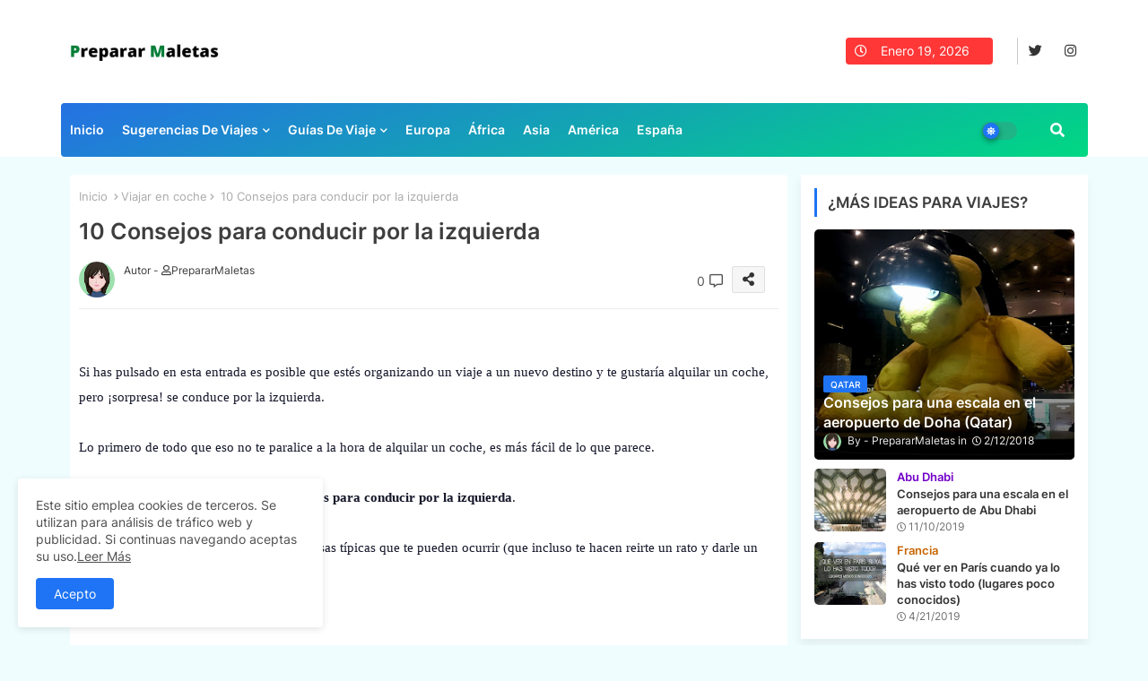

--- FILE ---
content_type: text/html; charset=UTF-8
request_url: https://www.prepararmaletas.com/2019/01/consejos-para-conducir-por-izquierda.html
body_size: 53055
content:
<!DOCTYPE html>
<html class='ltr' dir='ltr' lang='es' xmlns='http://www.w3.org/1999/xhtml' xmlns:b='http://www.google.com/2005/gml/b' xmlns:data='http://www.google.com/2005/gml/data' xmlns:expr='http://www.google.com/2005/gml/expr'>
<head>
<script async='async' crossorigin='anonymous' src='https://pagead2.googlesyndication.com/pagead/js/adsbygoogle.js?client=ca-pub-3858520215905804'></script>
<script async='async' custom-element='amp-auto-ads' src='https://cdn.ampproject.org/v0/amp-auto-ads-0.1.js'>
</script>
<!--- Piki Templates All Packed SEO /-->
<meta content='width=device-width, initial-scale=1, minimum-scale=1, maximum-scale=1' name='viewport'/>
<title>10 Consejos para conducir por la izquierda</title>
<meta content='text/html; charset=UTF-8' http-equiv='Content-Type'/>
<meta content='blogger' name='generator'/>
<link href='https://www.prepararmaletas.com/favicon.ico' rel='icon' type='image/x-icon'/>
<link href='https://www.prepararmaletas.com/favicon.ico' rel='icon' sizes='32x32'/>
<link href='https://www.prepararmaletas.com/favicon.ico' rel='icon' sizes='100x100'/>
<link href='https://www.prepararmaletas.com/favicon.ico' rel='apple-touch-icon'/>
<meta content='https://www.prepararmaletas.com/favicon.ico' name='msapplication-TileImage'/>
<link href='https://www.prepararmaletas.com/2019/01/consejos-para-conducir-por-izquierda.html' hreflang='x-default' rel='alternate'/>
<meta content='#1e74f4' name='theme-color'/>
<meta content='#1e74f4' name='msapplication-navbutton-color'/>
<link href='https://www.prepararmaletas.com/2019/01/consejos-para-conducir-por-izquierda.html' rel='canonical'/>
<link rel="alternate" type="application/atom+xml" title="Preparar Maletas, blog de viajes - Atom" href="https://www.prepararmaletas.com/feeds/posts/default" />
<link rel="alternate" type="application/rss+xml" title="Preparar Maletas, blog de viajes - RSS" href="https://www.prepararmaletas.com/feeds/posts/default?alt=rss" />
<link rel="service.post" type="application/atom+xml" title="Preparar Maletas, blog de viajes - Atom" href="https://www.blogger.com/feeds/6938480540798814567/posts/default" />

<link rel="alternate" type="application/atom+xml" title="Preparar Maletas, blog de viajes - Atom" href="https://www.prepararmaletas.com/feeds/5481556911931013139/comments/default" />
<meta content='Conducir por la izquierda añade más aventura si cabe a ese viaje soñado, aquí tienes una serie de consejos para que todo vaya sobre ruedas!' name='description'/>
<!-- Metadata for Open Graph protocol available here http://ogp.me/. -->
<meta content='index, follow, max-snippet:-1, max-image-preview:large, max-video-preview:-1' name='robots'/>
<meta content='article' property='og:type'/>
<meta content='10 Consejos para conducir por la izquierda' property='og:title'/>
<meta content='https://www.prepararmaletas.com/2019/01/consejos-para-conducir-por-izquierda.html' property='og:url'/>
<meta content='Conducir por la izquierda añade más aventura si cabe a ese viaje soñado, aquí tienes una serie de consejos para que todo vaya sobre ruedas!' property='og:description'/>
<meta content='Preparar Maletas, blog de viajes' property='og:site_name'/>
<meta content='https://blogger.googleusercontent.com/img/b/R29vZ2xl/AVvXsEjAbjOn2RYZ5WoerO_IiB7eGCydaUf54-rJPEew7YqqmLCz8RM2qPDyZcPxeO4sNzu-XB2IH9TUWfwZpb8YJlBfZWpq5AdhZtyzjqKY0NJSW_BM8MMEUWIPfi4cTSPTPNNG3OuIDO9C999Z/s640/conducir-coche-izquierda+%25289%2529.JPG' property='og:image'/>
<meta content='https://blogger.googleusercontent.com/img/b/R29vZ2xl/AVvXsEjAbjOn2RYZ5WoerO_IiB7eGCydaUf54-rJPEew7YqqmLCz8RM2qPDyZcPxeO4sNzu-XB2IH9TUWfwZpb8YJlBfZWpq5AdhZtyzjqKY0NJSW_BM8MMEUWIPfi4cTSPTPNNG3OuIDO9C999Z/s640/conducir-coche-izquierda+%25289%2529.JPG' name='twitter:image'/>
<meta content='10 Consejos para conducir por la izquierda' property='og:title'/>
<meta content='10 Consejos para conducir por la izquierda' name='keywords'/>
<link href='https://www.prepararmaletas.com/2019/01/consejos-para-conducir-por-izquierda.html' hreflang='en' rel='alternate'/>
<meta content='summary_large_image' name='twitter:card'/>
<meta content='10 Consejos para conducir por la izquierda' name='twitter:title'/>
<meta content='https://www.prepararmaletas.com/2019/01/consejos-para-conducir-por-izquierda.html' name='twitter:domain'/>
<meta content='Conducir por la izquierda añade más aventura si cabe a ese viaje soñado, aquí tienes una serie de consejos para que todo vaya sobre ruedas!' name='twitter:description'/>
<meta content='Conducir por la izquierda añade más aventura si cabe a ese viaje soñado, aquí tienes una serie de consejos para que todo vaya sobre ruedas!' name='twitter:creator'/>
<meta content='es_ES' property='og:locale'/>
<meta content='es_ES' property='og:locale:alternate'/>
<meta content='id_ID' property='og:locale:alternate'/>
<link href='//1.bp.blogspot.com' rel='dns-prefetch'/>
<link href='//28.2bp.blogspot.com' rel='dns-prefetch'/>
<link href='//3.bp.blogspot.com' rel='dns-prefetch'/>
<link href='//4.bp.blogspot.com' rel='dns-prefetch'/>
<link href='//2.bp.blogspot.com' rel='dns-prefetch'/>
<link href='//www.blogger.com' rel='dns-prefetch'/>
<link href='//maxcdn.bootstrapcdn.com' rel='dns-prefetch'/>
<link href='//fonts.googleapis.com' rel='dns-prefetch'/>
<link href='//use.fontawesome.com' rel='dns-prefetch'/>
<link href='//ajax.googleapis.com' rel='dns-prefetch'/>
<link href='//resources.blogblog.com' rel='dns-prefetch'/>
<link href='//feeds.feedburner.com' rel='dns-prefetch'/>
<link href='//cdnjs.cloudflare.com' rel='dns-prefetch'/>
<link href='//www.google-analytics.com' rel='dns-prefetch'/>
<link href='//themes.googleusercontent.com ' rel='dns-prefetch'/>
<link href='//pagead2.googlesyndication.com' rel='dns-prefetch'/>
<link href='//googleads.g.doubleclick.net' rel='dns-prefetch'/>
<link href='//www.gstatic.com' rel='preconnect'/>
<link href='//www.googletagservices.com' rel='dns-prefetch'/>
<link href='//static.xx.fbcdn.net' rel='dns-prefetch'/>
<link href='//tpc.googlesyndication.com' rel='dns-prefetch'/>
<link href='//apis.google.com' rel='dns-prefetch'/>
<link href='//www.facebook.com' rel='dns-prefetch'/>
<link href='//connect.facebook.net' rel='dns-prefetch'/>
<link href='//twitter.com' rel='dns-prefetch'/>
<link href='//www.youtube.com' rel='dns-prefetch'/>
<link href='//www.pinterest.com' rel='dns-prefetch'/>
<link href='//www.linkedin.com' rel='dns-prefetch'/>
<!-- Font Awesome Free 5.15.2 -->
<link href='//cdnjs.cloudflare.com/ajax/libs/font-awesome/5.15.2/css/fontawesome.min.css' rel='stylesheet'/>
<!-- Template Style CSS -->
<style id='page-skin-1' type='text/css'><!--
/*
-----------------------------------------------
Blogger Template Style
Name:        Mag Paper Default - Blogger Premium Template
Version:     1.5.1.V
Author:      Piki Templates
Author Url:  https://pikitemplates.com/
Last Update: 23/Jan/2022
This Theme is Created by pikitemplates.com This work is licensed under a Creative Commons Attribution-NoDerivatives 4.0 International License http://creativecommons.org/licenses/by-nd/4.0/ No One Has Been Permission to Sell Or Distribute this template without Our Permission.
----------------------------------------------- */
/*-- Google Inter Font Family --*/
@font-face{font-family:'Inter';font-style:normal;font-weight:400;font-display:swap;src:url(https://fonts.gstatic.com/s/inter/v7/UcC73FwrK3iLTeHuS_fvQtMwCp50KnMa2JL7SUc.woff2) format('woff2');unicode-range:U+0460-052F,U+1C80-1C88,U+20B4,U+2DE0-2DFF,U+A640-A69F,U+FE2E-FE2F;}
@font-face{font-family:'Inter';font-style:normal;font-weight:400;font-display:swap;src:url(https://fonts.gstatic.com/s/inter/v7/UcC73FwrK3iLTeHuS_fvQtMwCp50KnMa0ZL7SUc.woff2) format('woff2');unicode-range:U+0400-045F,U+0490-0491,U+04B0-04B1,U+2116;}
@font-face{font-family:'Inter';font-style:normal;font-weight:400;font-display:swap;src:url(https://fonts.gstatic.com/s/inter/v7/UcC73FwrK3iLTeHuS_fvQtMwCp50KnMa2ZL7SUc.woff2) format('woff2');unicode-range:U+1F00-1FFF;}
@font-face{font-family:'Inter';font-style:normal;font-weight:400;font-display:swap;src:url(https://fonts.gstatic.com/s/inter/v7/UcC73FwrK3iLTeHuS_fvQtMwCp50KnMa1pL7SUc.woff2) format('woff2');unicode-range:U+0370-03FF;}
@font-face{font-family:'Inter';font-style:normal;font-weight:400;font-display:swap;src:url(https://fonts.gstatic.com/s/inter/v7/UcC73FwrK3iLTeHuS_fvQtMwCp50KnMa2pL7SUc.woff2) format('woff2');unicode-range:U+0102-0103,U+0110-0111,U+0128-0129,U+0168-0169,U+01A0-01A1,U+01AF-01B0,U+1EA0-1EF9,U+20AB;}
@font-face{font-family:'Inter';font-style:normal;font-weight:400;font-display:swap;src:url(https://fonts.gstatic.com/s/inter/v7/UcC73FwrK3iLTeHuS_fvQtMwCp50KnMa25L7SUc.woff2) format('woff2');unicode-range:U+0100-024F,U+0259,U+1E00-1EFF,U+2020,U+20A0-20AB,U+20AD-20CF,U+2113,U+2C60-2C7F,U+A720-A7FF;}
@font-face{font-family:'Inter';font-style:normal;font-weight:400;font-display:swap;src:url(https://fonts.gstatic.com/s/inter/v7/UcC73FwrK3iLTeHuS_fvQtMwCp50KnMa1ZL7.woff2) format('woff2');unicode-range:U+0000-00FF,U+0131,U+0152-0153,U+02BB-02BC,U+02C6,U+02DA,U+02DC,U+2000-206F,U+2074,U+20AC,U+2122,U+2191,U+2193,U+2212,U+2215,U+FEFF,U+FFFD;}
@font-face{font-family:'Inter';font-style:normal;font-weight:500;font-display:swap;src:url(https://fonts.gstatic.com/s/inter/v7/UcC73FwrK3iLTeHuS_fvQtMwCp50KnMa2JL7SUc.woff2) format('woff2');unicode-range:U+0460-052F,U+1C80-1C88,U+20B4,U+2DE0-2DFF,U+A640-A69F,U+FE2E-FE2F;}
@font-face{font-family:'Inter';font-style:normal;font-weight:500;font-display:swap;src:url(https://fonts.gstatic.com/s/inter/v7/UcC73FwrK3iLTeHuS_fvQtMwCp50KnMa0ZL7SUc.woff2) format('woff2');unicode-range:U+0400-045F,U+0490-0491,U+04B0-04B1,U+2116;}
@font-face{font-family:'Inter';font-style:normal;font-weight:500;font-display:swap;src:url(https://fonts.gstatic.com/s/inter/v7/UcC73FwrK3iLTeHuS_fvQtMwCp50KnMa2ZL7SUc.woff2) format('woff2');unicode-range:U+1F00-1FFF;}
@font-face{font-family:'Inter';font-style:normal;font-weight:500;font-display:swap;src:url(https://fonts.gstatic.com/s/inter/v7/UcC73FwrK3iLTeHuS_fvQtMwCp50KnMa1pL7SUc.woff2) format('woff2');unicode-range:U+0370-03FF;}
@font-face{font-family:'Inter';font-style:normal;font-weight:500;font-display:swap;src:url(https://fonts.gstatic.com/s/inter/v7/UcC73FwrK3iLTeHuS_fvQtMwCp50KnMa2pL7SUc.woff2) format('woff2');unicode-range:U+0102-0103,U+0110-0111,U+0128-0129,U+0168-0169,U+01A0-01A1,U+01AF-01B0,U+1EA0-1EF9,U+20AB;}
@font-face{font-family:'Inter';font-style:normal;font-weight:500;font-display:swap;src:url(https://fonts.gstatic.com/s/inter/v7/UcC73FwrK3iLTeHuS_fvQtMwCp50KnMa25L7SUc.woff2) format('woff2');unicode-range:U+0100-024F,U+0259,U+1E00-1EFF,U+2020,U+20A0-20AB,U+20AD-20CF,U+2113,U+2C60-2C7F,U+A720-A7FF;}
@font-face{font-family:'Inter';font-style:normal;font-weight:500;font-display:swap;src:url(https://fonts.gstatic.com/s/inter/v7/UcC73FwrK3iLTeHuS_fvQtMwCp50KnMa1ZL7.woff2) format('woff2');unicode-range:U+0000-00FF,U+0131,U+0152-0153,U+02BB-02BC,U+02C6,U+02DA,U+02DC,U+2000-206F,U+2074,U+20AC,U+2122,U+2191,U+2193,U+2212,U+2215,U+FEFF,U+FFFD;}
@font-face{font-family:'Inter';font-style:normal;font-weight:600;font-display:swap;src:url(https://fonts.gstatic.com/s/inter/v7/UcC73FwrK3iLTeHuS_fvQtMwCp50KnMa2JL7SUc.woff2) format('woff2');unicode-range:U+0460-052F,U+1C80-1C88,U+20B4,U+2DE0-2DFF,U+A640-A69F,U+FE2E-FE2F;}
@font-face{font-family:'Inter';font-style:normal;font-weight:600;font-display:swap;src:url(https://fonts.gstatic.com/s/inter/v7/UcC73FwrK3iLTeHuS_fvQtMwCp50KnMa0ZL7SUc.woff2) format('woff2');unicode-range:U+0400-045F,U+0490-0491,U+04B0-04B1,U+2116;}
@font-face{font-family:'Inter';font-style:normal;font-weight:600;font-display:swap;src:url(https://fonts.gstatic.com/s/inter/v7/UcC73FwrK3iLTeHuS_fvQtMwCp50KnMa2ZL7SUc.woff2) format('woff2');unicode-range:U+1F00-1FFF;}
@font-face{font-family:'Inter';font-style:normal;font-weight:600;font-display:swap;src:url(https://fonts.gstatic.com/s/inter/v7/UcC73FwrK3iLTeHuS_fvQtMwCp50KnMa1pL7SUc.woff2) format('woff2');unicode-range:U+0370-03FF;}
@font-face{font-family:'Inter';font-style:normal;font-weight:600;font-display:swap;src:url(https://fonts.gstatic.com/s/inter/v7/UcC73FwrK3iLTeHuS_fvQtMwCp50KnMa2pL7SUc.woff2) format('woff2');unicode-range:U+0102-0103,U+0110-0111,U+0128-0129,U+0168-0169,U+01A0-01A1,U+01AF-01B0,U+1EA0-1EF9,U+20AB;}
@font-face{font-family:'Inter';font-style:normal;font-weight:600;font-display:swap;src:url(https://fonts.gstatic.com/s/inter/v7/UcC73FwrK3iLTeHuS_fvQtMwCp50KnMa25L7SUc.woff2) format('woff2');unicode-range:U+0100-024F,U+0259,U+1E00-1EFF,U+2020,U+20A0-20AB,U+20AD-20CF,U+2113,U+2C60-2C7F,U+A720-A7FF;}
@font-face{font-family:'Inter';font-style:normal;font-weight:600;font-display:swap;src:url(https://fonts.gstatic.com/s/inter/v7/UcC73FwrK3iLTeHuS_fvQtMwCp50KnMa1ZL7.woff2) format('woff2');unicode-range:U+0000-00FF,U+0131,U+0152-0153,U+02BB-02BC,U+02C6,U+02DA,U+02DC,U+2000-206F,U+2074,U+20AC,U+2122,U+2191,U+2193,U+2212,U+2215,U+FEFF,U+FFFD;}
@font-face{font-family:'Inter';font-style:normal;font-weight:700;font-display:swap;src:url(https://fonts.gstatic.com/s/inter/v7/UcC73FwrK3iLTeHuS_fvQtMwCp50KnMa2JL7SUc.woff2) format('woff2');unicode-range:U+0460-052F,U+1C80-1C88,U+20B4,U+2DE0-2DFF,U+A640-A69F,U+FE2E-FE2F;}
@font-face{font-family:'Inter';font-style:normal;font-weight:700;font-display:swap;src:url(https://fonts.gstatic.com/s/inter/v7/UcC73FwrK3iLTeHuS_fvQtMwCp50KnMa0ZL7SUc.woff2) format('woff2');unicode-range:U+0400-045F,U+0490-0491,U+04B0-04B1,U+2116;}
@font-face{font-family:'Inter';font-style:normal;font-weight:700;font-display:swap;src:url(https://fonts.gstatic.com/s/inter/v7/UcC73FwrK3iLTeHuS_fvQtMwCp50KnMa2ZL7SUc.woff2) format('woff2');unicode-range:U+1F00-1FFF;}
@font-face{font-family:'Inter';font-style:normal;font-weight:700;font-display:swap;src:url(https://fonts.gstatic.com/s/inter/v7/UcC73FwrK3iLTeHuS_fvQtMwCp50KnMa1pL7SUc.woff2) format('woff2');unicode-range:U+0370-03FF;}
@font-face{font-family:'Inter';font-style:normal;font-weight:700;font-display:swap;src:url(https://fonts.gstatic.com/s/inter/v7/UcC73FwrK3iLTeHuS_fvQtMwCp50KnMa2pL7SUc.woff2) format('woff2');unicode-range:U+0102-0103,U+0110-0111,U+0128-0129,U+0168-0169,U+01A0-01A1,U+01AF-01B0,U+1EA0-1EF9,U+20AB;}
@font-face{font-family:'Inter';font-style:normal;font-weight:700;font-display:swap;src:url(https://fonts.gstatic.com/s/inter/v7/UcC73FwrK3iLTeHuS_fvQtMwCp50KnMa25L7SUc.woff2) format('woff2');unicode-range:U+0100-024F,U+0259,U+1E00-1EFF,U+2020,U+20A0-20AB,U+20AD-20CF,U+2113,U+2C60-2C7F,U+A720-A7FF;}
@font-face{font-family:'Inter';font-style:normal;font-weight:700;font-display:swap;src:url(https://fonts.gstatic.com/s/inter/v7/UcC73FwrK3iLTeHuS_fvQtMwCp50KnMa1ZL7.woff2) format('woff2');unicode-range:U+0000-00FF,U+0131,U+0152-0153,U+02BB-02BC,U+02C6,U+02DA,U+02DC,U+2000-206F,U+2074,U+20AC,U+2122,U+2191,U+2193,U+2212,U+2215,U+FEFF,U+FFFD;}
/*-- Font Awesome Free 5.15.1 --*/
@font-face{font-family:"Font Awesome 5 Brands";font-display:swap;font-style:normal;font-weight:400;font-display:block;src:url(https://cdnjs.cloudflare.com/ajax/libs/font-awesome/5.15.1/webfonts/fa-brands-400.eot);src:url(https://cdnjs.cloudflare.com/ajax/libs/font-awesome/5.15.1/webfonts/fa-brands-400.eot?#iefix) format("embedded-opentype"),url(https://cdnjs.cloudflare.com/ajax/libs/font-awesome/5.15.1/webfonts/fa-brands-400.woff2) format("woff2"),url(https://cdnjs.cloudflare.com/ajax/libs/font-awesome/5.15.1/webfonts/fa-brands-400.woff) format("woff"),url(https://cdnjs.cloudflare.com/ajax/libs/font-awesome/5.15.1/webfonts/fa-brands-400.ttf) format("truetype"),url(https://cdnjs.cloudflare.com/ajax/libs/font-awesome/5.15.1/webfonts/fa-brands-400.svg#fontawesome) format("svg")}.fab{font-family:"Font Awesome 5 Brands";font-weight:400}
@font-face{font-family:"Font Awesome 5 Free";font-display:swap;font-style:normal;font-weight:400;font-display:block;src:url(https://cdnjs.cloudflare.com/ajax/libs/font-awesome/5.15.1/webfonts/fa-regular-400.eot);src:url(https://cdnjs.cloudflare.com/ajax/libs/font-awesome/5.15.1/webfonts/fa-regular-400.eot?#iefix) format("embedded-opentype"),url(https://cdnjs.cloudflare.com/ajax/libs/font-awesome/5.15.1/webfonts/fa-regular-400.woff2) format("woff2"),url(https://cdnjs.cloudflare.com/ajax/libs/font-awesome/5.15.1/webfonts/fa-regular-400.woff) format("woff"),url(https://cdnjs.cloudflare.com/ajax/libs/font-awesome/5.15.1/webfonts/fa-regular-400.ttf) format("truetype"),url(https://cdnjs.cloudflare.com/ajax/libs/font-awesome/5.15.1/webfonts/fa-regular-400.svg#fontawesome) format("svg")}.far{font-family:"Font Awesome 5 Free";font-weight:400}
@font-face{font-family:"Font Awesome 5 Free";font-display:swap;font-style:normal;font-weight:900;font-display:block;src:url(https://cdnjs.cloudflare.com/ajax/libs/font-awesome/5.15.1/webfonts/fa-solid-900.eot);src:url(https://cdnjs.cloudflare.com/ajax/libs/font-awesome/5.15.1/webfonts/fa-solid-900.eot?#iefix) format("embedded-opentype"),url(https://cdnjs.cloudflare.com/ajax/libs/font-awesome/5.15.1/webfonts/fa-solid-900.woff2) format("woff2"),url(https://cdnjs.cloudflare.com/ajax/libs/font-awesome/5.15.1/webfonts/fa-solid-900.woff) format("woff"),url(https://cdnjs.cloudflare.com/ajax/libs/font-awesome/5.15.1/webfonts/fa-solid-900.ttf) format("truetype"),url(https://cdnjs.cloudflare.com/ajax/libs/font-awesome/5.15.1/webfonts/fa-solid-900.svg#fontawesome) format("svg")}.fa,.far,.fas{font-family:"Font Awesome 5 Free"}.fa,.fas{font-weight:900}
/*-- Reset CSS Start Here --*/
html.rtl {
--body-font: 'Cairo',Arial,sans-serif;
--meta-font: 'Cairo',Arial,sans-serif;
--title-font: 'Cairo',Arial,sans-serif;
--text-font: 'Cairo',Arial,sans-serif;
}
:root{
--body-font:'Inter', Arial, sans-serif;
--title-font:'Inter', Arial, sans-serif;
--meta-font:'Inter', Arial, sans-serif;
--text-font:'Inter', Arial, sans-serif;
--text-font-color:#141629;
--runs-solid-color:#c1bbbb;
--black-color:#404040;
--hero-color:#aaaaaa;
--main-menu-bg:linear-gradient(160deg, #2571e3, #00d882);
--snippet-color:#aba4a4;
--solid-border:#ddd;
--top-bar:#ffffff;
--featured-posts-title:#333333;
--button-bg-color:#1e74f4;
--button-text-color:#ffffff;
--lables-buttons-color:#1e74f4;
--lables-text-color:#ffffff;
--email-bg-color:#0723eb;
--email-text-color:#ffffff;
--cloud-bg-color:#1e74f4;
--cloud-border-color:#1e74f4;
--list-text-color:#333333;
--theme-text-color:#3e3e3e;
--featured-gadgets-title:#e8e8e8;
--placeholder-text-color:#3e3e3e;
--main-menu-text-color:#ffffff;
--sub-menu-text-color:#3a3a3a;
--footer-title-color:#e8e8e8;
--footer-copyright-bg:#101121;
--body-color-main:#f0fdff url() repeat fixed top left;
--all-link-color:#0cb6a1;
--black-text:#343434;
--main-text-color:#3e3e3e;
--mobile-menu-bg:#ffffff;
--top-menu-text:#333333;
--white-bg:#ffffff;
--block-bg:#ffffff;
--featured-posts-title-featured:#ffffff;
--white-label-color:#ffffff;
--bg-cards:#ffffff;
--bg-cards-video:#121212;
--bg-cards-shadow:-1px 7px 10px 0 rgb(0 0 0 / 0.06);
--bt-breaking:rgba(0 0 0 / 0.08);
--bt-breaking-text:#626262;
--shadow-top:0 0 20px rgba(0,0,0,.15);
--shadow-top-fixed:5px 5px 8px 0px rgba(224 223 223 / 0.48);
--ads-bg:rgb(143 183 255 / 0.20);
--ads-text:#898989;
--buttons-category-text:#1d1d1d;
--snip-text-color:#eeeeee;
--search-bt-text:#626262;
--comments-dec:#333;
--sticky-bg:#f1f1f1;
--input-form:transparent;
--bt-home:#f2f7fb;
--cm-count:#555555;
--navigation-runs-text:#4e4e4e;
--sticky-lists:#f7fcff;
--post-snip-data:#707070;
--post-snip-open:#383838;
--ico-relative-hover:#ff0000;
--front-bg-lists:#fff;
--share-author-links:#585858;
--box-posts-share:#f1f1f1;
--title-share:#1c1c1c;
--title-share-fa:#5c5c5c;
--footer-text-color:#d7d7d7;
--footer-about-text:#868686;
--footer-bg-color:#141629;
--footer-gadgets-title:#e8e8e8;
--main-logo-text-color:#222222;
--submenu-bg-color:#ffffff;
--comment-content:#f6f6f6;
--comment-text:#5e5e5e;
--label-text-color:#2c2c2c;
--pager-text-color:#6d6d6d;
--back-top:rgb(90 90 90 / 0.18);
--box-shadows:rgb(102 102 102 / 0.13);
}
body.dark{
--main-logo-text-color:#d4d4d4;
--all-link-color:rgba(255,255,255,.7);
--body-color-main:#292929;
--main-menu: #383838;
--text-font-color:#d3d3d3;
--shadow-top:none;
--top-bar:#2d2d2d;
--cloud-border-color:rgb(100 100 100 / 0.66);
--cloud-bg-color:#ffffff;
--mobile-menu-bg:#212121;
--input-form:rgb(112 112 112 / 0.34);
--shadow-top-fixed:none;
--white-label-color:#464646;
--search-bt-text:#b5b5b5;
--main-menu-text-color:#dadada;
--sub-menu-text-color:#dadada;
--title-share:#dddddd;
--black-color:#d9d9d9;
--title-share-fa:#dddddd;
--front-bg-lists:#292929;
--box-shadows:transparent;
--bt-home:#212121;
--sticky-lists:#212121;
--main-menu-bg:#232323;
--post-snip-open:#eee;
--footer-gadgets-title:#c3c3c3;
--top-menu-text:#ffffff;
--footer-title-color:#adadad;
--sticky-bg:#212121;
--placeholder-text-color:#dadada;
--theme-text-color:#dadada;
--featured-gadgets-title:#dadada;
--ads-bg:#212121;
--box-posts-share:#323232;
--submenu-bg-color:#212121;
--label-text-color:#a1a1a1;
--featured-posts-title: #c3c3c3;
--ads-text:#dadada;
--buttons-category-text:#dadada;
--bg-cards:#212121;
--block-bg:#3a3a3a;
--black-text:#f3f8fb;
--post-snip-data:#a5a5a5;
--comments-dec:#cecece;
--comment-content:#353535;
--comment-text:#c1c1c1;
--footer-bg-color:#181818;
--footer-text-color:#E4E4E4;
--cm-count:#E4E4E4;
--main-text-color:#E4E4E4;
--navigation-runs-text:#c3c3c3;
--share-author-links:#E4E4E4;
--footer-copyright-bg:#292929;
}
a,abbr,acronym,address,applet,b,big,blockquote,body,caption,center,cite,code,dd,del,dfn,div,dl,dt,em,fieldset,font,form,h1,h2,h3,h4,h5,h6,html,i,iframe,img,ins,kbd,label,legend,li,object,p,pre,q,s,samp,small,span,strike,strong,sub,sup,table,tbody,td,tfoot,th,thead,tr,tt,u,ul,var{padding:0;border:0;outline:0;vertical-align:baseline;background:0;text-decoration:none}
form,textarea,input,button{font-family:var(--body-font);-webkit-appearance:none;-moz-appearance:none;appearance:none;border-radius:0;box-sizing:border-box}
.CSS_LIGHTBOX{z-index:999999!important}.CSS_LIGHTBOX_ATTRIBUTION_INDEX_CONTAINER .CSS_HCONT_CHILDREN_HOLDER > .CSS_LAYOUT_COMPONENT.CSS_HCONT_CHILD:first-child > .CSS_LAYOUT_COMPONENT{opacity:0}
input,textarea{outline:none}
/*! normalize.css v3.0.1 | MIT License | git.io/normalize */
dl,ul{list-style-position:inside;font-weight:400;list-style:none}
ul li{list-style:none}
caption,th{text-align:center}
html,body{text-size-adjust:none;-webkit-text-size-adjust:none;-moz-text-size-adjust:none;-ms-text-size-adjust:none}
.separator a{clear:none!important;float:none!important;margin-left:0!important;margin-right:0!important}
#Navbar1,#navbar-iframe,.widget-item-control,a.quickedit,.home-link,.feed-links{display:none!important}
.center{display:table;margin:0 auto;position:relative}
.widget > h2,.widget > h3{display:none}
.widget iframe,.widget img{max-width:100%}
.container{position:relative;max-width: 100%;width: 1145px;}
.center{display:table;margin:0 auto;position:relative}
img{border:0;position:relative}
a,a:visited{text-decoration:none}
.clearfix{clear:both}
.section,.widget,.widget ul{margin:0;padding:0}
a{color:var(--all-link-color)}
a img{border:0}
abbr{text-decoration:none}
.widget>h2,.widget>h3{display:none}
*:before,*:after{-webkit-box-sizing:border-box;-moz-box-sizing:border-box;box-sizing:border-box;}
/*-- CSS Variables --*/
.no-items.section{display:none}
h1,h2,h3,h4,h5,h6{font-family:var(--title-font);font-weight:600}
body{position:relative;background:var(--body-color-main);font-family:var(--body-font);font-size:14px;font-weight:400;color:var(--black-text);word-wrap:break-word;margin:0;padding:0;font-style:normal;line-height:1.4em}
#outer-wrapper{position:relative;overflow:hidden;width:100%;max-width:100%;margin:0 auto}
.outer-container{display: flex;justify-content: space-between;}
h1{font-size:26px;line-height:28px}
h3{font-size:22px;line-height:21px}
h4{font-size:20px;line-height:18px}
h5{font-size:16px;line-height:16px}
h6{font-size:13px;line-height:13px;margin-bottom:0;margin-top:0}
@media only screen and (min-width:1025px){h1{font-size:42px;line-height:46px}
h2{font-size:36px;line-height:40px}
h3{font-size:28px;line-height:35px}
h4{font-size:21px;line-height:26px}
}
.post-body h1{font-size:28px}
.post-body h2{font-size:24px}
.post-body h3{font-size:21px}
.post-body h4{font-size:18px}
.post-body h5{font-size:16px}
.post-body h6{font-size:13px}
.dark .post-body p{background:transparent!important;color:#fff!important}
#center-container{position:relative;float:left;width:100%;overflow:hidden;padding:20px 0 0;margin:0}
#feed-view{position:relative;float:left;width:calc(100% - (320px + 5px));box-sizing:border-box;padding:0}
#sidebar-container{position:relative;float:right;width:320px;box-sizing:border-box;padding:0}
.post-filter-image{position:relative;display:block;transition:transform .3s ease}
.snip-thumbnail{position:relative;width:100%;height:100%;display:block;object-fit:cover;z-index:1;opacity:0;transition:opacity .30s ease,transform .30s ease}
.snip-thumbnail.lazy-img{opacity:1}
.row,.row-1{position:relative;}
.post-filter-link:hover .snip-thumbnail{filter: brightness(0.9);}
.background-layer:before{content:'';position:absolute;left:0;right:0;bottom:0;height:66%;background-image:linear-gradient(to bottom,transparent,rgba(0,0,0,0.68));-webkit-backface-visibility:hidden;backface-visibility:hidden;z-index:2;opacity:1;margin:0;transition:opacity .25s ease}
.colorful-ico a:before,.social a:before{display:inline-block;font-family:'Font Awesome 5 Brands';font-style:normal;font-weight:400}
.colorful-ico .blogger a:before,.social .blogger:before{content:"\f37d"}
.colorful-ico .behance a:before,.social .behance:before{content:"\f1b4"}
.colorful-ico .digg a:before,.social .digg:before{content:"\f1a6"}
.colorful-ico .instagram a:before,.social .instagram:before{content:"\f16d"}
.colorful-ico .pinterest a:before,.social .pinterest:before{content:"\f0d2"}
.colorful-ico .rss a:before,.social .rss:before{content:'\f09e';font-family:'Font Awesome 5 Free';font-weight:900}
.colorful-ico .google a:before,.social .google:before{content:"\f1a0"}
.colorful-ico .paypal a:before,.social .paypal:before{content:"\f1ed"}
.colorful-ico .microsoft a:before,.social .microsoft:before{content:"\f3ca"}
.colorful-ico .facebook a:before,.social .facebook:before{content:"\f09a"}
.colorful-ico .facebook-f a:before,.social .facebook-f:before{content:"\f09a"}
.colorful-ico .twitter a:before,.social .twitter:before{content:"\f099"}
.colorful-ico .youtube a:before,.social .youtube:before{content:"\f167"}
.colorful-ico .stack-overflow a:before,.social .stack-overflow:before{content:"\f16c"}
.colorful-ico .github a:before,.social .github:before{content:"\f09b"}
.colorful-ico .linkedin a:before,.social .linkedin:before{content:"\f0e1"}
.colorful-ico .skype a:before,.social .skype:before{content:"\f17e"}
.colorful-ico .stumbleupon a:before,.social .stumbleupon:before{content:"\f1a4"}
.colorful-ico .tumblr a:before,.social .tumblr:before{content:"\f173"}
.colorful-ico .vk a:before,.social .vk:before{content:"\f189"}
.colorful-ico .reddit a:before,.social .reddit:before{content:"\f1a1"}
.colorful-ico .whatsapp a:before,.social .whatsapp:before{content:"\f232"}
.colorful-ico .telegram a:before,.social .telegram:before{content:"\f2c6"}
.colorful-ico .dribbble a:before,.social .dribbble:before{content:"\f17d"}
.colorful-ico .soundcloud a:before,.social .soundcloud:before{content:"\f1be"}
.colorful-ico .twitch a:before,.social .twitch:before{content:"\f1e8"}
.colorful-ico .delicious a:before,.social .delicious:before{content:"\f1a5"}
.colorful-ico .codepen a:before,.social .codepen:before{content:"\f1cb"}
.colorful-ico .snapchat a:before,.social .snapchat:before{content:"\f2ac"}
.colorful-ico .email a:before,.social .email:before{content:'\f0e0';font-family:'Font Awesome 5 Free'}
.colorful-ico .external-link a:before,.social .external-link:before{content:'\f35d';font-family:'Font Awesome 5 Free';font-weight:900}
.colorful a:hover {opacity: 0.8;}
.colorful a.blogger{color:#ff5722}
.colorful a.facebook,.colorful a.facebook-f{color:#3b5999}
.colorful a.twitter{color:#00acee}
.colorful a.youtube{color:#f50000}
.colorful a.messenger{color:#0084ff}
.colorful a.snapchat{color:#ffe700}
.colorful a.telegram{color:#179cde}
.colorful a.instagram{color:#dd277b}
.colorful a.pinterest,.colorful a.pinterest-p{color:#ca2127}
.colorful a.google{color:#0165b4}
.colorful a.apple{color:#000000}
.colorful a.microsoft{color:#0165b4}
.colorful a.dribbble{color:#ea4c89}
.colorful a.linkedin{color:#0077b5}
.colorful a.stumbleupon{color:#eb4823}
.colorful a.vk{color:#4a76a8}
.colorful a.stack-overflow{color:#f48024}
.colorful a.github{color:#24292e}
.colorful a.soundcloud{background:linear-gradient(#ff7400,#ff3400)}
.colorful a.behance{color:#191919}
.colorful a.digg{color:#1b1a19}
.colorful a.delicious{color:#0076e8}
.colorful a.codepen{color:#000}
.colorful a.flipboard{color:#f52828}
.colorful a.reddit{color:#ff4500}
.colorful a.tumblr{color:#365069}
.colorful a.twitch{color:#6441a5}
.colorful a.rss{color:#ffc200}
.colorful a.skype{color:#00aff0}
.colorful a.whatsapp{color:#3fbb50}
.colorful a.discord{color:#7289da}
.colorful a.share{color:var(--hero-color)}
.colorful a.email{color:#888}
.colorful a.external-link{color:#3500e5}
.social-front-hover a.facebook,.social-front-hover a.facebook-f{background:#3b5999}
.social-front-hover a.twitter{background:#00acee}
.social-front-hover a.whatsapp{background:#3fbb50}
.Super-Menu-logo{display:none}
#top-bar{height:115px;background:var(--top-bar);}
#top-menu .selectnav,.LSpeed-filter-logo{display:none}
.date-format{position:relative;background:#ff3737;color:#fff;height:30px;line-height:30px;width:150px;text-align:center;padding:0 0 0 14px;border-radius:4px;}
.date-format:before{content:'\f017';font-family:'Font Awesome 5 Free';position:absolute;left:10px;}
.header-room{display:flex;flex-wrap:wrap;flex-direction:row;justify-content:space-between;align-items:center;align-content:center;}
.header-room .social li{display:inline-block;list-style:none;line-height:40px}
.header-room .social li a{display:block;width:25px;line-height:30px;margin: 0 7px;font-size:15px;text-align:center;color:var(--top-menu-text)}
.dark .post-body ol>li:before{color:#eee}
.mega-mode{position:relative;padding:0 15px;margin-right:10px;text-align:center;border-radius:30px;display:inline-block;align-items:center;z-index:999}
.dark-button{display:none;}
.dark-button + .dark-toggle{outline:0;display:inline-block;width:40px;height:20px;vertical-align:middle;position:relative;cursor:pointer;margin-left:5px;-webkit-user-select:none;-moz-user-select:none;-ms-user-select:none;user-select:none;}
.dark-mode + .dark-toggle{border-radius:99em;transition:all .4s ease}
.dark-mode + .dark-toggle:after{content:'\f185';font-family:'Font Awesome 5 Free';font-size: 10px;font-weight:900;color:var(--button-text-color);line-height:18px;border-radius:100px;background:var(--button-bg-color);transition:left 0.3s cubic-bezier(0.175,0.885,0.32,1.275),padding 0.3s ease,margin 0.3s ease;position:absolute;width:18px;height:18px;top:1px;left:2px;box-shadow:0 3px 6px rgba(0,0,0,0.16),0 3px 6px rgba(0,0,0,0.23)}
.dark .dark-mode + .dark-toggle{background:rgb(255 237 198 / 0.41)}
.dark-mode + .dark-toggle{background:rgb(111 111 111 / 0.25)}
.dark .dark-mode + .dark-toggle:after{content:'\f186';left:53%;background:#d5904e}
#Super-FlexMenuList>.mega-menu{position:unset!important}
.Super-FlexMenu li:hover .BiggerMenu{opacity:1;visibility:visible}
.drop-down>a:after{content:'\f078';float:right;font-family:'Font Awesome 5 Free';font-size:9px;font-weight:900;margin:-1px 0 0 5px}
.BiggerMenu{position:absolute;background-color:var(--block-bg);top:59px;opacity:0;visibility:hidden;width:100%;left:0;box-sizing:border-box;border-radius:4px;right:0;z-index:3333;color:var(--white-bg);height:auto;padding:20px;min-height:100px;box-shadow:0 10px 10px rgba(0,0,0,0.28);transition:all .3s ease;}
.Super-FlexMenu li:hover .BiggerMenu{margin-top:1px;opacity:1;visibility:visible}
.Mega-ui{width:calc((100% - 50px) / 5);box-sizing:border-box;float:left;overflow:hidden;position:relative}
.Mega-ui:last-child{margin-right:0}
.Mega-ui .post-filter-link{position:relative;height:100%}
.Mega-uis{display:flex;justify-content:space-between;flex-wrap:wrap}
.Mega-uis .Mega-img-ui{height:180px;display:block;overflow:hidden;border-radius:5px;}
.Mega-uis .entry-title{font-size:14px;font-weight:600;text-align: left;line-height:1.2em;margin:0}
.flex-section{display:flex;width:100%;float:left;align-items:center;justify-content:center;}
.flex-ft{display:flex;justify-content:center;padding: 0 10px;}
.tociki-pro{display:flex;width:100%;clear:both;margin:0}
.tociki-inner{position:relative;max-width:100%;font-size:14px;background-color:rgba(165 165 165 / 0.10);overflow:hidden;line-height:23px;border:1px solid #a0a0a0;border-radius:5px}
a.tociki-title{position:relative;display:flex;align-items:center;justify-content:space-between;height:38px;font-size:16px;font-weight:600;color:var(--text-font-color);padding:0 15px;margin:0}
.tociki-title-text{display:flex}
.tociki-title-text:before{content:'\f0cb';font-family:'Font Awesome 5 Free';font-size:14px;font-weight:900;margin:0 5px 0 0}
.rtl .tociki-title-text:before{margin:0 0 0 5px}
.tociki-title:after{content:'\f078';font-family:'Font Awesome 5 Free';font-size:12px;font-weight:900;margin:0 0 0 25px;color:var(--buttons-category-text);}
.rtl .tociki-title:after{margin:0 25px 0 0;}
.tociki-title.opened:after{content:'\f077'}
a.tociki-title:hover{text-decoration:none}
#tociki{display:none;padding:0 15px 10px;margin:0}
#tociki ol{padding:0 0 0 15px}
#tociki li{font-size:14px;margin:10px 0}
#tociki li a{color:var(--main-text-color)}
#tociki li a:hover{opacity:0.8;text-decoration:underline}
#top-ad-placeholder .widget > .widget-title,#bottom-ad-placeholder .widget > .widget-title{display:none}
#top-ad-placeholder,#bottom-ad-placeholder{margin:15px 0;padding:0;width:100%;overflow:hidden;}
.main-ads-pikihome{position:relative;margin:15px 5px 0}
.main-ads-pikihome .widget{position:relative;float:left;width:100%;line-height:0;margin:0 0 5px}
#post-placeholder{position:relative;box-sizing:border-box;width:100%;height:auto;padding:0 5px;margin:10px 0}
#post-placeholder .widget{position:relative;width:100%;line-height:0;height:auto}
.footer-container{padding:20px;background:var(--footer-copyright-bg);}
.footer-container .footer-copyright{position:relative;font-size:13px;margin:0}
.copyright-text{margin:0;color:var(--footer-text-color);}
.footer-container .footer-copyright a{color:var(--footer-text-color)}
.footer-container .footer-copyright a:hover{color:var(--footer-text-color)}
#footer-checks-menu{position:relative;display:block;margin:0}
.footer-checks-menu ul li{position:relative;float:left;margin:0}
.footer-checks-menu ul li a{float:left;font-size:14px;color:var(--footer-text-color);padding:0 5px;margin:0}
#footer-checks-menu ul li a:hover{opacity:0.8;}
.sharing-button .facebook a,.sharing-button .facebook-f a{background-color:#3b5999}
.sharing-button .twitter a,.sharing-button .twitter-square a{background-color:#00acee}
.sharing-button .reddit a{background-color:#ff4500}
.sharing-button .pinterest a,.sharing-button .pinterest-p a{background-color:#ca2127}
.sharing-button .linkedin a{background-color:#0077b5}
.sharing-button .whatsapp a{background-color:#3fbb50}
.sharing-button .email a{background-color:#888}
.Super-Menu .fa{color:#FFF! important}
#Super-MenuTested{position:relative;float:left;width:100%;height:auto;margin:0}
.Super-MenuWorks .container{margin:0 auto;}
.Super-MenuWorks-wrap,.Super-MenuWorks{position:relative;float:left;z-index: 990;background:var(--top-bar);width:100%;height:60px;box-sizing:border-box;padding:0;margin:0;}
.SuperLogo-wrap{position:relative;box-sizing: border-box;;background:var(--main-menu-bg);width:100%;float:left;margin:0 30px 0 0;padding:0;border-radius: 4px;}
.header-room img{display:block;width:auto;height:auto;max-height:60px;margin:0;}
.show-menu-space{display:none;color:var(--main-menu-text-color);height:40px;font-size:17px;padding:0 15px;}
.header-section{position:relative;display:flex;flex-wrap:wrap;justify-content:space-between;float:left;width:100%;margin:0;}
.header-left{position:static;display:flex;margin:0;align-items: center;}
.rtl .header-right{left:14px;right: unset;}
.header-right{position:absolute;top:0;right:14px;margin:0;z-index: 11;backdrop-filter: blur(1vh);overflow: hidden;}
.header-room h1{display:block;font-size:25px;color:var(--main-logo-text-color);height:30px;line-height:30px;overflow:hidden;padding:0;margin:0}
.header-room h1 a{color:var(--main-logo-text-color)}
.header-room #title-header{display:none;visibility:hidden}
#header-room1{display:none;}
.header-room .LinkList .widget-content{display:flex;justify-content:space-between;align-items:center;}
.header-room .date-format{margin:0 27px 0 0;}
.rtl .header-room .date-format{margin:0 0 0 27px;}
.header-room .social{border-left:1px solid rgb(133 133 133 / 0.44);}
.rtl .header-room .social{border-left:initial;border-right:1px solid rgb(133 133 133 / 0.44);}
.Super-MenuWorks.show{top:0;margin:0;}
.Super-MenuWorks.fixed-nos.show{background:var(--main-menu-bg)}
.main-menu-wrap{position:static;height:56px;margin:0}
#Super-FlexMenu .widget,#Super-FlexMenu .widget>.widget-title{display:none}
#Super-FlexMenu .show-menu{display:block}
#Super-FlexMenu{position:static;height:60px;z-index:10}
#Super-FlexMenu ul>li{position:relative;display: flex;flex-shrink: 0;}
#Super-FlexMenuList>li>a{position:relative;display:block;height:60px;font-size:14px;color:var(--main-menu-text-color);font-weight:600;text-transform:capitalize;line-height:60px;padding:0 10px;margin:0}
#Super-FlexMenuList>li>a i{margin:0 3px 0 0;font-size:16px;color:var(--button-bg-color)}
#Super-FlexMenuList>li>a:hover{opacity:0.8}
#Super-FlexMenu ul>li>ul{position:absolute;float:left;left:0;top:60px;width:180px;background:var(--submenu-bg-color);z-index:99999;visibility:hidden;opacity:0;-webkit-transform:translateY(-10px);transform:translateY(-10px);padding:0;box-shadow:0 2px 5px 0 rgba(0,0,0,0.15),0 2px 10px 0 rgba(0,0,0,0.17)}
#Super-FlexMenu ul>li>ul>li>ul{position:absolute;top:0;left:100%;-webkit-transform:translateX(-10px);transform:translateX(-10px);margin:0}
#Super-FlexMenu ul>li>ul>li{display:block;float:none;position:relative}
#Super-FlexMenu ul>li>ul>li a{position:relative;display:block;height:36px;font-size:13px;color:var(--sub-menu-text-color);line-height:36px;font-weight:400;box-sizing:border-box;padding:0 15px;margin:0;border-bottom:1px solid rgba(155,155,155,0.07)}
#Super-FlexMenu ul>li>ul>li:last-child a{border:0}
#Super-FlexMenu ul>li>ul>li:hover>a{opacity:0.8}
#Super-FlexMenu ul>li.sub-tab>a:after,#Super-FlexMenu ul>li.sub-has>a:after{content:'\f078';float:right;font-family:'Font Awesome 5 Free';font-size:9px;font-weight:900;margin:1px 0 0 5px}
#Super-FlexMenu ul>li>ul>li.sub-tab>a:after{content:'\f054';float:right;margin:0}
#Super-FlexMenu ul>li:hover>ul,#Super-FlexMenu ul>li>ul>li:hover>ul{visibility:visible;opacity:1;-webkit-backface-visibility:hidden;backface-visibility:hidden;-webkit-transform:translate(0);transform:translate(0)}
#Super-FlexMenu ul ul{transition:all .35s ease}
.loading-icon{width:100%;height:100%;display:flex ;justify-content:center;align-items:center;}
.raw-box .loading-icon{height:185px}
.loading-icon:after{content:"";width:40px;height:40px;border-radius:50%;border:2px solid var(--main-text-color);border-right:2px solid #c1c1c1;display:inline-block;animation:runload 0.6s infinite}
@-webkit-keyframes runload{0%{-webkit-transform:rotate(0deg);transform:rotate(0deg)}
to{-webkit-transform:rotate(1turn);transform:rotate(1turn)}
}
@keyframes runload{0%{-webkit-transform:rotate(0deg);transform:rotate(0deg)}
to{-webkit-transform:rotate(1turn);transform:rotate(1turn)}
}
.loading-frame{-webkit-animation-duration:.5s;animation-duration:.5s;-webkit-animation-fill-mode:both;animation-fill-mode:both}
@keyframes fadeIn{from{opacity:0}
to{opacity:1}
}
.run-time{animation-name:fadeIn}
@keyframes fadeInUp{from{opacity:0;transform:translate3d(0,5px,0)}
to{opacity:1;transform:translate3d(0,0,0)}
}
.load-time{animation-name:fadeInUp}
.overlay{visibility:hidden;opacity:0;position:fixed;top:0;left:0;right:0;bottom:0;z-index:1000;margin:0;transition:all .25s ease}
.show-menu-space:before{content:"\f0c9";font-family:'Font Awesome 5 Free';font-size:20px;font-weight:900}
#menu-space{display:none;position:fixed;width:80%;height:100%;top:0;left:0;bottom:0;background:var(--mobile-menu-bg);overflow:auto;z-index:1010;left:0;-webkit-transform:translateX(-100%);transform:translateX(-100%);visibility:hidden;box-shadow:3px 0 7px rgba(0,0,0,0.1);-webkit-transition:all .5s cubic-bezier(.79,.14,.15,.86);-moz-transition:all .5s cubic-bezier(.79,.14,.15,.86);-o-transition:all .5s cubic-bezier(.79,.14,.15,.86);transition:all .5s cubic-bezier(.79,.14,.15,.86)}
.spring-open #menu-space{-webkit-transform:translateX(0);transform:translateX(0);visibility:visible;opacity:.99;-webkit-transition:all .5s cubic-bezier(.79,.14,.15,.86);-moz-transition:all .5s cubic-bezier(.79,.14,.15,.86);-o-transition:all .5s cubic-bezier(.79,.14,.15,.86);transition:all .5s cubic-bezier(.79,.14,.15,.86)}
.area-runs{display:flex;padding:10px 0;margin:0;background:rgb(137 137 137 / 0.10);box-shadow:3px 2px 4px 1px rgb(135 135 135 / 0.20);opacity:0;transition:all ease-in-out .3s;justify-content:space-around;}
#menu-space{transition:all .6s ease-in-out}
.hide-Super-Menu:hover{opacity:0.8;}
.hide-Super-Menu{display:block;color:var(--main-menu-text-color);font-size:14px;line-height:28px;text-align:center;cursor:pointer;z-index:20;background:rgb(0 132 255 / 0.10);border-radius:4px;padding:0 12px;transition:transform ease-out .2s;}
.hide-Super-Menu:before{content:"\f00d";font-family:'Font Awesome 5 Free';font-weight:900}
.spring-open .area-runs,.spring-open .menu-space-flex{opacity:1}
.menu-space-flex{display:flex;flex-direction:column;opacity:0;justify-content:space-between;float:left;width:100%;height:calc(100% - 8%);transition:all ease-in-out .3s}
.social-mobile ul{margin: 0 0 0 15px;float: left;}
.post-inner-data.flex{display:flex;align-content:center;}
.post-inner-user{position:relative;float:left;}
span.author-image{position:relative;display:block;height:40px;width:40px;}
span.author-image img{border-radius:50%;}
.Super-Menu{position:relative;float:left;width:100%;box-sizing:border-box;padding:0 25px}
ul#Super-FlexMenuList{display:flex;height:70px;}
.Super-Menu>ul{margin:0}
#Super-FlexMenu .fa{padding:0 5px}
.Super-Menu .fa{margin:5px;padding:auto}
.Super-Menu .m-sub{display:none;padding:0}
.Super-Menu ul li{position:relative;display:block;overflow:hidden;float:left;width:100%;font-size:14px;font-weight:600;margin:0;padding:0}
.Super-Menu>ul li ul{overflow:hidden}
.Super-Menu>ul>li{border-bottom:1px solid rgb(181 181 181 / 0.20)}
.Super-Menu>ul>li.sub-tab>a:after,.Super-Menu>ul>li>ul>li.sub-tab>a:after{font-family:'Font Awesome 5 Free';font-weight:900;content:"\f078";font-size:12px;position:absolute;right:0;margin-right:10px;height:100%;flex-direction:row;align-items:center;justify-content:center}
.rtl .Super-Menu>ul>li.sub-tab>a:after,.rtl .Super-Menu>ul>li>ul>li.sub-tab>a:after{left:0;right:unset;}
.Super-Menu ul li.sub-tab.show>a:after{content:'\f077'}
.Super-Menu ul li a:hover,.Super-Menu ul li.sub-tab.show>a,.Super-Menu ul li.sub-tab.show>.submenu-toggle{color:fff}
.Super-Menu>ul>li>ul>li a{display:block;font-size:13px;font-weight:400;color:var(--sub-menu-text-color);padding:5px 0 5px 15px;}
.Super-Menu>ul>li>ul>li a:before{content:"\2022";font-family:'Font Awesome 5 Free';font-style:normal;font-weight:700;color:rgb(88 88 88 / 0.42);font-size:15px;padding-right:5px}
.Super-Menu>ul>li>ul>li>ul>li>a{padding:5px 0 5px 30px}
.Super-Menu ul>li>.submenu-toggle:hover{opacity:0.8;}
.fixed-nos{position:fixed;top:-80px;left:0;width:100%;z-index:990;box-shadow: none;transition:top .17s ease}
.spring-open .fixed-nos{top:0}
.spring-open{overflow:hidden;left:0;right:0}
.search-wrap{position:relative;display:flex;height:60px;align-items:center;margin:0;}
#search-flex{display:none;position:absolute;top:0;left:0;width:100%;height:60px;background-color:var(--bg-cards);z-index:25;margin:0;padding:0 20px;box-sizing:border-box;}
.search-flex-container{display:flex;justify-content:space-between;align-items:center;position:relative;float:right;width:100%;height:100%;background-color:rgba(0,0,0,0);overflow:hidden;margin:0;animation:animateSearch .20s ease}
.search-flex-container .search-form{position:relative;height:34px;background-color:rgb(139 139 139 / 0.16);flex:1;padding: 0 0 0 10px;border:0;border-radius: 4px 0 0 4px;}
.search-flex-container .search-input{position:relative;width:100%;height:35px;background-color:rgba(0,0,0,0);font-size:14px;color:var(--search-bt-text);font-weight:400;padding:0 15px 0 0;border:0;}
.search-flex-container .search-input:focus,.search-flex-container .search-input::placeholder{color:var(--search-bt-text);outline:none}
.search-flex-container .search-input:focus,.search-flex-container .search-input::placeholder{color:var(--search-bt-text);outline:none}
.search-flex-container .search-input::placeholder{opacity:.70}
.search-hidden:after{content:'\f00d';font-family:'Font Awesome 5 Free';font-weight:900;margin:0;}
@-webkit-keyframes animateSearch{0%{width:80%;opacity:0}
100%{width:100%;opacity:1}}
.search-flex-close{width:34px;height:34px;border-radius:0 4px 4px 0;background:rgb(139 139 139 / 0.16);color:var(--search-bt-text);font-size:14px;display:flex;align-items:center;justify-content:center;cursor:pointer;transition:transform ease-out .2s;z-index:20;padding:0;margin:0;}
.search-flex-close:hover{opacity:0.8;}
.search-button-flex{color:var(--main-menu-text-color);top:0;right:0;width:40px;height:40px;font-size:16px;text-align:center;line-height:40px;cursor:pointer;z-index:20;padding:0;margin:0;transition:margin .25s ease;}
.search-button-flex:before{content:"\f002";font-family:'Font Awesome 5 Free';font-weight:900}
input.search-input{background-color:transparent;border:0;text-align:start;font-size:35px;padding:20px;color:#fff;-webkit-transition:all .3s ease-out;-moz-transition:all .3s ease-out;-ms-transition:all .3s ease-out;-o-transition:all .3s ease-out;transition:all .3s ease-out}
input.search-input[type=text]{width:83%;height:60px;display:block}
.search-msg{text-align:center;font-size:18px;color:rgba(255,255,255,0.96);padding:5px 0;margin:10px 0;border-bottom:1px dashed rgba(255 255 255 / 0.36)}
.search-input{position:relative;padding:20px;padding-bottom:10px}
.search-input input{border-radius:5px;padding:5px 10px;width:98%;border:2px solid #eee}
#cookies-iki{display:none;position:fixed;bottom:20px;left:20px;width:300px;background-color:var(--block-bg);z-index:222;padding:20px;visibility:hidden;opacity:0;border-radius:4px;box-shadow:0 2px 8px 0px rgb(0 0 0 / 0.11);transition:all .30s ease}
#cookies-iki .cookies .widget .widget-content a{color:var(--navigation-runs-text);text-decoration:underline;}
#cookies-iki.cookies-show{visibility:visible;opacity:1;}
#cookies-iki .cookies .widget .widget-title{display:none;}
.cookies-bt{display:inline-block;height:35px;background-color:var(--button-bg-color);font-size:14px;color:var(--button-text-color);font-weight:400;line-height:35px;padding:0 20px;border:0;border-radius:4px;}
#cookies-iki .cookies .widget .widget-content{display:block;font-size:14px;color:var(--navigation-runs-text);margin:0 0 15px;}
.cookies-bt:hover{opacity:0.8}
#hidden-widget-container,.hide,.hidden-widgets{display:none;visibility:hidden}
.post-snip{overflow:hidden;color:var(--post-snip-data);font-size:12px;font-weight:400;padding:0}
span.post-author{font-size:12px;color:var(--label-text-color);margin:0 0 0 4px;}
.featuredui-block .post-snip,.modal-grid .post-snip,.block-section .post-snip,.sidebar .PopularPosts .gaint .post-snip,.video-section .post-snip,.hall-section .post-snip,.post-filter .post-snip,.type-col-left .item0 .post-snip,.type-col-right .item0 .post-snip{--post-snip-data:var(--snip-text-color);--label-text-color:var(--snip-text-color);}
.piki-hero-box{overflow:hidden;}
span.post-tag{width:fit-content;display:flex;align-items:center;height:18px;background-color:var(--lables-buttons-color);font-size:10px;color:var(--lables-text-color);font-weight:500;text-transform:uppercase;line-height:0;padding:1px 8px 0;border-radius:2px;z-index:2;}
img.post-author-image{position:relative;display:inline-block;height:20px;width:20px;border-radius:50%;vertical-align:middle;}
.rtl img.post-author-image{margin: 0 0 0 5px;}
span.post-author:after{position:relative;display:inline-block;content:"in";margin:0 3px;color:var(--post-snip-data)}
.post-inner-username{display:flex;flex-direction:column;margin:0 0 0 10px;}
.all-flex{display:flex;justify-content:space-between;align-items:center;padding:0 0 12px;border-bottom:1px solid rgb(100 100 100 / 0.12)}
.post-inner-comments.flex{position:relative;overflow:hidden;margin:0 5px 0;display:flex;align-items:center;align-content:center;}
.post-times{position:relative;overflow:hidden;margin:4px 0 0;}
span.post-author-times{position:relative;display:block;font-size:12px;color:var(--theme-text-color);}
.post-times span.post-date{position:relative;font-size:12px;color:var(--post-snip-data);}
span#readTime{position:relative;font-size:12px;color:var(--post-snip-data);}
span#readTime:before{content:"\f017";font-family:'Font Awesome 5 Free';font-size:13px;margin:0 3px 0 5px;}
.post-times span.post-date:before{content:"\f272";font-family:'Font Awesome 5 Free';font-size:13px;margin:0 5px 0 0;}
.rtl .post-times span.post-date:before{margin:0 0 0 5px;}
.post-snip .post-date:before{font-family:'Font Awesome 5 Free';font-weight:400;margin:0 3px 0 0}
.item .post-snip .post-author:before{content:'By -';margin:0 3px 0 0;font-weight:normal;}
.item  .post-snip .post-date:before{content:'\f017'}
.post-snip a{color:#333;transition:color .40s}
.post-snip .author-image{overflow:hidden;position:relative;display:inline-block;width:25px;vertical-align:middle;height:25px;background-color:var(--runs-author-color);padding:1px;margin:0 3px 0 0;border:1px solid rgba(0 0 0 / 0.25);border-radius:100%;box-shadow:0px 0px 4px 3px rgba(0 0 0 / 0.06);}
.piki-ads{display:block;overflow: hidden;background-color:var(--ads-bg);text-align:center;line-height:85px;font-size:13px;font-style:italic;color:var(--ads-text);border-radius:6px;}
.piki-ads-res{display:block;background-color:var(--ads-bg);text-align:center;line-height:205px;font-size:13px;font-style:italic;color:var(--ads-text);border-radius:6px;}
.NewsPro-post{display:flex;justify-content:space-between;flex-wrap:wrap}
.NewsPro{width:32%;background:#fff;border-radius:0;margin-bottom:20px;position:relative}
.post-filter .entry-title,.flex-blocks .entry-title,.related-wrap-ui .entry-title,.Super-related .entry-title{display:block;width:100%;text-decoration:none;font-weight:600;line-height:1.4em;padding:5px 0;margin:0}
.post-filter .entry-title{font-size:17px;}
.Super-related .entry-title,.flex-blocks .entry-title,.related-wrap-ui .entry-title{font-size:13px;}
.entry-title a{display:block;color:var(--featured-posts-title)}
.entry-title a:hover{opacity:0.8}
.StickyBox{position:fixed;top:0;right:0;bottom:0;left:0;width:100%;height:100%;display:flex;align-items:center;justify-content:center;opacity:0;visibility:hidden;transform: translate3d(0,72%,0);transition: all .2s ease;z-index:15151515;}
.show-share .StickyBox{opacity:1;visibility:visible;transform: translate3d(0,0,0);}
.StickyTab{display:flex;flex-direction:row;align-content:center;justify-content:space-between;align-items:center;width:100%;box-sizing:border-box;padding:0 0 20px;margin:0 0 10px;color:var(--title-share);border-bottom:1px solid rgb(92 92 92 / 0.17);}
.StickyType{position:relative;display:block;float:left;font-size:15px;font-weight: 700;}
.copy-section{width:100%;}
.copy-section .title{font-size:14px;font-weight:700;padding:0 20px;}
.copy-post{display:flex;align-items:center;align-content:center;box-sizing:border-box;position:relative;justify-content:center;margin:10px 20px 0;}
.copy-post:before{content:'\f0c1';font-weight:600;font-family:'Font Awesome 5 Free';position:absolute;left:12px;font-size:15px;color:var(--theme-text-color)}
.rtl .copy-post:before{left:initial;right:12px;}
.copy-post.copied:before{content:'\f560';color:#16c900;}
.copy-post input#showlink{color:#6b6b6b;background: transparent;width:100%;height:35px;padding:0 0 0 38px;border:1px solid rgb(133 133 133 / 0.20);border-radius:5px 0 0 5px;}
.rtl .copy-post input#showlink{padding:0 38px 0 0;border-radius:0 5px 5px 0;}
.copy-post button{background:var(--button-bg-color);color:var(--button-text-color);height:35px;width:80px;border:none;cursor:pointer;border-radius:0 5px 5px 0;}
.rtl .copy-post button{border-radius:5px 0 0 5px;}
.StickyTab label{position:relative;display:block;font-size:20px;cursor:pointer;color:var(--title-share)}
.StickyDemo{width:100%;max-width:500px;max-height:90%;display:flex;margin:0 auto;padding:20px 20px 35px;background-color:var(--bg-cards);border-radius:8px;overflow:hidden;position:relative;box-shadow:0 10px 8px -8px rgb(0 0 0 / 0.12);flex-direction:column;align-content:center;align-items:center;justify-content:space-between;}
.share-wrapper-icons.colorful-ico{display:flex;flex-wrap:wrap;list-style:none;margin:0 0 10px;padding:10px 0 20px;border-bottom:1px solid rgb(133 133 133 / 0.20);}
.share-wrapper-icons.colorful-ico li{list-style:none;width:25%;text-align:center;}
.share-wrapper-icons.colorful-ico li a{display:block;width:80px;height:40px;line-height:25px;font-size:11px;margin:6px auto;padding:15px 0;border-radius:2px;background:var(--box-posts-share);border:1px solid rgb(116 116 116 / 0.09);text-align:center;cursor:pointer;}
.share-wrapper-icons.colorful-ico li a:hover{opacity:0.8}
.messageDone span{position:absolute;left:0;right:0;bottom:-70px;font-size:12px;display:block;width:190px;margin:0 auto 20px;padding:8px;border-radius:3px;background-color:rgb(0 0 0 / 0.63);color:#fefefe;line-height:20px;text-align:center;opacity:0;-webkit-animation:slidein 2s ease forwards;animation:slidein 2s ease forwards;}
div#messageDone{display:block;padding:20px 0 0;}
.share-wrapper-icons.colorful-ico a:before{font-size:24px;text-align:center;margin:0 auto;display:block;}
.show-share .overlay{filter:blur(2.5px);background-color:rgba(27,27,37,0.5);z-index:151515;backdrop-filter:saturate(100%) blur(2.5px);visibility:visible;opacity:1;}
.featuredui-block .entry-title,.modal-grid .modal-image .entry-title,.sidebar .PopularPosts .gaint h2.entry-title,.block-section.item0 .entry-title a,.video-section.item0 .entry-title a,.post-filter .entry-title,.hall-section.item0 .entry-title a{color:var(--featured-posts-title-featured)}
.block-section.item0 .entry-title,.hall-section.item0 .entry-title,.video-section.item0 .entry-title{font-size:23px;}
.piki-main-hero{display:flex;flex-wrap:wrap;justify-content:space-between;}
a.simple-viewmore:hover{opacity:0.8}
.NewsPro-post .item0 .label-news,.NewsPro-post .item0 .post-author{display:block}
.NewsPro-post .label-news{display:none}
.NewsPro-post .item0 .post-author{display:inline-block;padding:0 7px 0 0;text-transform:capitalize;color:var(--runs-solid-color);font-size:11px;font-weight:normal}
.NewsPro-post .item0{width:100%}
.raw-main-wrapper{display:grid;grid-template-columns:repeat(7,1fr);grid-gap:10px;}
.block-section.fl.item0{grid-column:1/5;}
.block-step-wrap.fl{grid-column:5/8;}
.modal-grid{width:calc((100% - 45px) / 4);position:relative;margin:0}
.piki-hero .modal-image .post-filter-link{position:relative;width:100%;height:130px;display:block;overflow:hidden}
.modal-grid .modal-image .post-filter-inner{position:relative;width:100%;height:335px;display:block;overflow:hidden}
.block-section .block-img{position:relative;float:left;width:100%;height:445px;overflow:hidden;box-sizing:border-box;border-radius: 5px;padding:0;margin:0}
.raw-box .piki-hero-box .entry-title{height:42px;overflow:hidden;}
.block-step{position:relative;float:left;padding:0 0 10px;margin:5px 0 5px;overflow:hidden;}
.block-step:not(.block-step.item4){border-bottom: 1px solid rgb(131 131 131 / 0.26);}
.video-step,.hall-step{position:relative;float:left;width:calc((100% - 20px) / 2);margin:5px 0;border-radius:4px;overflow:hidden;}
.block-step .block-thumb{position:relative;float:left;width:125px;height:92px;overflow:hidden;box-sizing:border-box;padding:0;margin:0 12px 0 0;border-radius:4px;}
.video-step .vblock-thumb,.hall-step .hall-thumb{position:relative;float:left;width:100%;height:142px;overflow:hidden;box-sizing:border-box;padding:0;margin:0;border-radius:4px;}
.video-step .piki-hero-box,.hall-step .piki-hero-box,.type-block2 .piki-hero-box{float:left;}
.video-section, .hall-section{position:relative;float:left;margin:5px 0;border-radius:4px;overflow:hidden;}
.modal-grid .modal-image{position:relative;display:block;border-radius:4px;overflow:hidden;}
.video-vg, .block-hall{display:flex;justify-content:space-between;margin:0}
.block-hall{flex-direction:row-reverse;}
.video-grid,.hall-grid{display:flex;flex-wrap:wrap;align-items:center;align-content:center;margin:0;justify-content:space-between;}
.video-vg .vg-s, .block-hall .rv{width:calc((100% - 15px) / 2);}
.video-section .vblock-img, .hall-section .hall-img{position:relative;float:left;width:100%;height:445px;overflow:hidden;box-sizing:border-box;padding:0;margin:0}
span.post-tag-fly{position:absolute;left:5px;bottom:5px;background-color:var(--lables-buttons-color);font-size:10px;color:var(--lables-text-color);font-weight:500;text-transform:uppercase;padding:1px 8px 0;border-radius:4px;z-index:2;}
.raw-box .type-megagrid{overflow:hidden;}
.raw-box .open-iki,.featured-post-pro .open-iki{display:block!important}
.raw-box .entry-title{display:block;text-decoration:none;font-weight:600;line-height:1.4em;font-size:14px;padding:4px 0 0;margin:auto}
.featured-meta-fly{position:absolute;left:0;bottom:0;z-index:11;width:100%;box-sizing:border-box;padding:5px 10px 10px}
.relatedui-posts-featured{position:relative;margin:0 0 30px;clear:both}
.BiggerRelated{display:flex;justify-content:space-between;flex-wrap:wrap;margin:10px 0 0;}
.related-runs{position:relative;margin:0 0 25px;clear:both;display:block;padding:15px;background:var(--bg-cards);box-shadow:var(--bg-cards-shadow);border-radius:4px;}
.Super-related .entry-title a{position:relative;display:block;font-size:14px;line-height:17px;}
.related-runs .relatedui-posts{width:31%;position:relative;margin:0}
a.post-filter-inner.gaint{position:relative;display:block;overflow:hidden;}
.relatedui-posts-box{position:relative;overflow:hidden;}
.relatedui-posts-featured{position:relative;margin:0 0 30px;clear:both}
.relatedui-posts{width:calc((100% - 10px) / 3);position:relative;margin:0}
.relatedui-posts .relatedui-posts-thumb .post-filter-link{position:relative;width:100%;height:100%;display:block;overflow:hidden}
.relatedui-posts .relatedui-posts-thumb{width:100%;height:130px;display:block;overflow:hidden;border-radius:5px;}
.blog-posts .widget-title,.title-wrap,.related-runs .widget-title{display:flex;justify-content:space-between;align-items:center;}
a.simple-viewmore{color:var(--theme-text-color);font-size:13px;font-weight:600;}
.flex-blocks .widget{display:none;float: left;width: 100%;box-sizing: border-box;border-radius:4px;padding:7px;}
.flex-blocks .widget.PopularPosts,.flex-blocks .open-iki{display:block!important}
.flex-blocks .widget .widget-content{position:relative;float: left;width: 100%;display:flex;align-items:center;justify-content:center;overflow:hidden;min-height:365px;}
.featuredui-block.item0 .entry-title{font-size:21px}
.featured-grid-all{position:relative;display:grid;width:100%;grid-template-columns:repeat(2,1fr);grid-gap:4px;}
.featuredui-block.item0{height:485px}
.featuredui-block{position:relative;width:100%;height:190px;}
.featured-block{display:grid;grid-template-columns:repeat(2,1fr);grid-gap:5px;}
.featured-block .featuredui-block.item1{grid-column:1/2;grid-row:1/2;}
.featured-block .featuredui-block.item2{grid-row:1/3;height:290px;}
.featured-block .featuredui-block.item3{grid-row:2/4;height:290px;}
.featured-block .featuredui-block.item4{grid-row:3/4;}
.post-tag-color{display:block;color:var(--lables-buttons-color);font-size:13px;font-weight:600;}
.sidebar-posts .popular-post:nth-child(1) .relatedui-posts-box .post-tag-color{color:#00c822}
.sidebar-posts .popular-post:nth-child(2) .relatedui-posts-box .post-tag-color{color:#7200c8}
.sidebar-posts .popular-post:nth-child(3) .relatedui-posts-box .post-tag-color{color:#c86500}
.sidebar-posts .popular-post:nth-child(4) .relatedui-posts-box .post-tag-color{color:#c80000}
.sidebar-posts .popular-post:nth-child(5) .relatedui-posts-box .post-tag-color{color:#7200c8}
.sidebar-posts .popular-post:nth-child(6) .relatedui-posts-box .post-tag-color{color:#00c822}
.featured-block .featuredui-block:nth-child(1) .featured-meta-fly span.post-tag,.grid-posts .post-filter:nth-child(9) .post-filter-image .featured-meta-fly span.post-tag,.grid-posts .post-filter:nth-child(5) .post-filter-image .featured-meta-fly span.post-tag,.grid-posts .post-filter:nth-child(1) .post-filter-image .featured-meta-fly span.post-tag,.BiggerSidebarOk .sidebarui-posts:nth-child(1) .glax-img .post-tag-fly,.piki-main-hero .modal-grid:nth-child(1) .featured-meta-fly span.post-tag,.hall-grid .hall-step:nth-child(1) .hall-thumb span.post-tag-fly{background-color: #00c822}
.featured-block .featuredui-block:nth-child(2) .featured-meta-fly span.post-tag,.grid-posts .post-filter:nth-child(10) .post-filter-image .featured-meta-fly span.post-tag.grid-posts .post-filter:nth-child(6) .post-filter-image .featured-meta-fly span.post-tag,.grid-posts .post-filter:nth-child(2) .post-filter-image .featured-meta-fly span.post-tag,.BiggerSidebarOk .sidebarui-posts:nth-child(2) .glax-img .post-tag-fly,.piki-main-hero .modal-grid:nth-child(2) .featured-meta-fly span.post-tag,.hall-grid .hall-step:nth-child(2) .hall-thumb span.post-tag-fly{background-color: #7200c8}
.featured-block .featuredui-block:nth-child(3) .featured-meta-fly span.post-tag,.grid-posts .post-filter:nth-child(7) .post-filter-image .featured-meta-fly span.post-tag,.grid-posts .post-filter:nth-child(3) .post-filter-image .featured-meta-fly span.post-tag,.BiggerSidebarOk .sidebarui-posts:nth-child(3) .glax-img .post-tag-fly.piki-main-hero .modal-grid:nth-child(3) .featured-meta-fly span.post-tag,.hall-grid .hall-step:nth-child(3) .hall-thumb span.post-tag-fly{background-color: #c86500}
.featured-block .featuredui-block:nth-child(4) .featured-meta-fly span.post-tag,.grid-posts .post-filter:nth-child(8) .post-filter-image .featured-meta-fly span.post-tag,.grid-posts .post-filter:nth-child(4) .post-filter-image .featured-meta-fly span.post-tag,.BiggerSidebarOk .sidebarui-posts:nth-child(4) .glax-img .post-tag-fly.piki-main-hero .modal-grid:nth-child(4) .featured-meta-fly span.post-tag,.hall-grid .hall-step:nth-child(4) .hall-thumb span.post-tag-fly{background-color: #c80000}
.featured-block .featuredui-block span.post-filter-link.background-layer:before{height: 100%;}
div#room-box0{margin:15px 0 0;}
div#mega-wrap0{background:rgb(234 255 0 / 0.03);}
.modal-grid .modal-image .entry-title{font-size:18px}
.flex-blocks .widget .post-filter-inner, .flex-blocks .widget .post-filter-link{width:100%;height:100%;position:relative;display:block;overflow:hidden;border-radius:5px;}
.raw-box .widget{float:left;width:100%;padding:15px;border-radius:4px;margin:15px 0;box-sizing:border-box;}
.raw-box .widget-title{display:flex;flex-direction:row;align-content:center;justify-content:space-between;align-items:center;}
.raw-box .type-col-right{float:right;}
.raw-box .type-col-left,.raw-box .type-col-right{width:calc((100% - 25px) / 2);}
.raw-box .modal-grid .modal-image .post-filter-link{height:100%;width:100%;display:block}
#footer-hall{background:rgb(255 0 0 / 0.03);}
#room-box1 .widget{background:var(--bg-cards-video);--featured-posts-title:var(--snip-text-color);--featured-gadgets-title:var(--snip-text-color);--theme-text-color:var(--snip-text-color);}
.blog-posts .widget-title,.raw-box .widget-title,.title-wrap,.sidebar .widget-title,.related-runs .widget-title{position:relative;float:none;width:100%;height:32px;box-sizing:border-box;margin:0 0 14px;}
.blog-posts .widget-title h3,.raw-box .widget-title h3,.sidebar .widget-title h3,.title-wrap h3,.related-runs .widget-title h3{position:relative;float:left;font-family:var(--title-font);height:32px;font-size:17px;color:var(--theme-text-color);text-transform:uppercase;font-weight:600;line-height:32px;border-left: 3px solid var(--button-bg-color);padding:0 12px;margin:0;}
.rtl .blog-posts .widget-title h3,.rtl .raw-box .widget-title h3,.rtl .sidebar .widget-title h3,.rtl .related-runs .widget-title h3{float:right;}
.sidebar .PopularPosts .gaint h2.entry-title{font-size:16px;}
.error-status{display:block;text-align:center;font-size:13px;color:var(--theme-text-color);padding:35px 0;font-weight:400}
.error-status b{font-weight:600}
.wait{font-size:14px;text-align:center;height:300px;line-height:300px;display:flex;justify-content:center;align-items:center}
.related-runs .relatedui-posts{width:31%;position:relative;margin:0;}
.BiggerSidebarOk{position:relative;float:left;width:100%;display:grid;grid-template-columns:repeat(2,1fr);grid-gap:20px;}
.BiggerSidebarOk .sidebarui-posts{position:relative;display:flex;flex-direction:column;}
.BiggerSidebarOk .sidebarui-posts .glax-img{position:relative;width:100%;height:85px;margin:0 0 8px;border-radius:5px;overflow:hidden;}
.BiggerSidebarOk .sidebarui-posts .entry-title{font-size:14px;display:block;font-weight:600;line-height:1.3em;}
.featured-meta{position:relative;overflow:hidden;box-sizing:border-box;padding:5px 10px;}
.queryMessage{display:block;font-size:15px;font-weight:600;padding:0 0 0 10px;border-radius:4px;margin:0 0 10px;color:var(--theme-text-color);overflow:hidden;}
.queryMessage .query-info{margin:0 5px}
.queryMessage .search-query{font-weight:bold;text-transform:uppercase}
.queryMessage .query-info:before{content:'\f054';font-family:'Font Awesome 5 Free';float:left;font-size:11px;font-weight:900;margin:0 5px 0 0;}
.queryEmpty{font-size:13px;font-weight:500;text-align:center;padding:10px 0;margin:0 0 20px}
.dark table,.dark td{border-color:rgba(255,255,255,0.1)}
.share-top{position:relative;display:block;margin:0 10px;font-size:15px;color:var(--featured-posts-title);background:rgb(128 128 128 / 0.07);width:35px;height:28px;line-height:28px;text-align:center;cursor:pointer;border:1px solid rgb(129 129 129 / 0.19);border-radius:3px;}
.post-inner-area .post-snip{color:var(--theme-text-color);padding:10px 5px 10px;font-size:13px;border-bottom:1px solid #ccc}
.comment-bubble{margin-top:4px;color:var(--cm-count)}
.comment-bubble:after{content:"\f27a";font-family:'Font Awesome 5 Free';font-size:15px;font-weight:400;margin-left:5px}
.rtl .comment-bubble:after{margin:0 0 0 5px}
.post-inner-area{position:relative;float:left;width:100%;overflow:hidden;padding:15px 10px 20px;box-sizing:border-box;margin:0 0 5px;background:var(--bg-cards);box-shadow:var(--bg-cards-shadow);border-radius:4px;}
.post-filter-wrap{position:relative;float:left;display:block;padding:15px;border-radius:4px;box-sizing:border-box;overflow:hidden;}
.blog-post{display:block;word-wrap:break-word}
.post-filter-wrap .grid-posts{display:grid;grid-template-columns:1fr 1fr;grid-column-gap:25px;margin:0;}
.post-filter .post-filter-inner.video-nos:after,.post-filter-link.video-nos:after{font-family:'Font Awesome 5 Free';font-size:10px;width:36px;height:27px;line-height:27px;border-radius:6px;font-weight:900;background:var(--ico-relative-hover);color:#fff;opacity:.7;align-items:center;top:50%;right:50%;transform:translate(50%,-50%);position:absolute;z-index:111;padding:0 0 0 2px;margin:0;text-align:center;transition:background .30s ease}
.type-video .post-filter-link.video-nos:hover:after{background:#fe1111;}
.feat-posts .post-filter-link.video-nos:after,.PopularPosts .post:not(.post-0) .post-filter-link.video-nos:after,.modal-grid .modal-image .post-filter-link.video-nos:after, .block-step .post-filter-link.video-nos:after,.video-step .post-filter-link.video-nos:after,.hall-step .post-filter-link.video-nos:after{transform: translate(50%,-50%) scale(.4);}
.type-video .post-filter-link.video-nos:after{background:var(--ico-relative-hover);opacity:1;}
.post-filter{position:relative;float:left;width:100%;overflow:visible;box-sizing:border-box;border-radius:5px;padding:0;margin:10px 0;}
.post-filter-inside-wrap{display:flex;float:left;width:100%;height:100%;padding:0px;box-sizing:border-box;flex-direction:column;}
.post-filter .post-filter-image{float:left;width:100%;padding-top:90%;overflow:hidden;border-radius:5px;margin:0 0 15px;}
.post-filter .post-filter-image .post-filter-link{width:100%;display:block;z-index:1;overflow:hidden}
.post-filter .post-filter-image .snip-thumbnail{display:block;position:absolute;top:50%;left:50%;max-width:none;max-height:100%;-webkit-transform:translate(-50%,-50%);transform:translate(-50%,-50%);}
.label-news-flex{color:var(--label-text-color);font-size:12px;line-height:15px;font-weight:400;white-space:nowrap;width:auto;overflow:hidden;padding:5px 0 0;margin:0;}
#feed-view #main{position:relative;overflow: hidden;box-sizing:border-box;margin:0 10px 26px}
.widget iframe,.widget img{max-width:100%}
div#footer-room,#footer-ads{background:rgb(23 255 0 / 0.03);}
#home-ads, #mega-wrap{background: rgb(126 0 255 / 0.03);}
.fl-footer{display:flex;justify-content:space-between;flex-wrap: wrap;}
.Footer-Function{position:relative;display:flex;flex-direction:column;width:calc((100% - 90px) / 3);float:left;padding:25px 0;margin:0;}
.Footer-adv{position:relative;display:flex;flex-direction:row;padding:25px 0;margin:0;border-top:1px solid rgb(133 133 133 / 0.12);align-items:center;justify-content:space-between;}
.Footer-adv .widget{position:relative;float:left;box-sizing:border-box;margin:0 auto}
.Footer-adv .Image{width: calc(100% - 320px);padding:0 25px 0 0}
.Footer-adv .Image .widget-content{position:relative;float:left;margin:0;width:100%}
.Footer-adv .about-content .widget-title{position:relative;display:block;text-align: center;box-sizing:border-box;}
.Footer-adv .about-content{display:flex;float:left;padding:0;box-sizing:border-box}
.Footer-adv .Image .no-image .about-content{max-width:100%;padding:0 30px 0 0}
.Footer-adv .Image .image-caption{float: left;font-size:13px;margin:0;color:var(--footer-about-text)}
.Footer-adv .colorful-ico li, .social-mobile .colorful-ico li{float:left;margin:0 7px 0 0}
.Footer-adv .colorful-ico li:last-child, .social-mobile .colorful-ico li:last-child{margin:0}
.Footer-adv .colorful-ico li a, .social-mobile .colorful-ico li a{display:block;width:25px;height:25px;font-size:13px;background:rgb(153 153 153 / 0.08);border:1px solid rgb(117 117 117 / 0.30);text-align:center;line-height:25px;margin:5px 0;border-radius:5px;}
.Footer-adv .footer-logo{display:flex;margin:0 auto;align-items:center;justify-content:center;}
.Footer-adv .footer-logo a{float:left;position:relative;margin:0 0 10px;}
.Footer-adv .footer-logo img{width:auto;height:auto;max-height:40px;}
.Footer-Function.no-items{padding:0;border:0}
.Footer-Function .widget{position:relative;float:left;box-sizing:border-box;margin:0 0 15px}
.Footer-Function .widget-title > h3{position:relative;font-family:var(--title-font);line-height:30px;font-size:16px;font-weight:500;color:var(--footer-gadgets-title);margin:0 0 10px}
.bio-data{position:relative;float:left;width:70%;margin:0 15px;}
.bio-data h3{display:block;color:var(--footer-title-color);font-size:15px;line-height:20px;margin:0 0 5px;}
.Footer-adv .Image .image-caption{float:left;font-size:13px;margin:0;color:var(--footer-about-text);}
.footer-sector{position:relative;float:left;margin:0 0 10px;}
.footer-sector-thumb{position:relative;display:block;float:left;width:100px;height:75px;margin:0 8px 0 0;border-radius:4px;overflow:hidden;}
.footer-nut .relatedui-posts-box h2{position:relative;display:block;font-size:14px;font-weight:400;line-height:20px;margin:0;}
.footer-nut .relatedui-posts-box h2 a{--featured-posts-title:var(--footer-title-color);}
.Footer-Function .popular-post{position:relative;display:block;box-sizing:border-box;padding:0 0 10px;margin:0 0 11px 10px;border-bottom:1px solid rgb(129 129 129 / 0.20);}
.Footer-Function .popular-post.post:hover:before{box-shadow:inset 0 0 0 6px var(--button-bg-color);border-color:rgb(34 127 255 / 0.19);}
.Footer-Function .popular-post.post:before{content:'';position:absolute;width:10px;height:10px;top:0px;left:-16px;border:2px solid rgba(155,155,155,0.05);border-radius:50%;transition:all .17s ease;box-shadow:inset 0 0 0 6px rgb(155 155 155 / 15%);}
.Footer-Function .popular-post h2{position:relative;display:block;font-size:14px;font-weight:400;line-height:20px;margin:0;}
.Footer-Function .popular-post h2 a{color:var(--footer-title-color);}
.Footer-Function .popular-post{color:var(--footer-about-text);}
.Footer-Function .sidebar-posts{position:relative;float:left;width:100%;border-left:2px solid rgb(143 143 143 / 0.14);}
.Footer-Function .popular-post.post:last-child{border:none;}
.Footer-Function.list .LinkList ul li,.Footer-Function.list .PageList ul li{position:relative;display:block;margin:10px 0;}
.Footer-Function.list .LinkList ul li a,.Footer-Function.list .PageList ul li a{font-size:14px;color:var(--footer-title-color);}
.Footer-Function.list .LinkList ul li a:before,.Footer-Function.list .PageList ul li a:before{content:"\f30b";font-family:'Font Awesome 5 Free';font-size:14px;font-weight:600;color:#767676;margin:0 8px 0 0;}
.Footer-Function .loading-icon{height:180px;}
.Footer-Function .LinkList{margin: 15px 0 0;}
.Footer-Function .LinkList .widget-content{float:left}
.social-mobile{float:left;width:100%;position:relative;box-sizing:border-box;}
.post-snippet{position:relative;color:var(--post-snip-data);float:left;font-size:13px;line-height:1.6em;font-weight:400;margin:0 0 12px}
a.read-more{display:inline-block;background:var(--button-bg-color);color:var(--button-text-color);padding:5px 15px;border-radius:5px;font-size:13px;font-weight:500;margin:15px 0 0;transition:color .30s ease}
a.read-more:hover{opacity:0.8}
.CSS_LAYOUT_COMPONENT{color:rgba(0,0,0,0)!important}
#breadcrumb{font-size:13px;font-weight:400;color:#aaa;margin:0 0 10px}
#breadcrumb a{color:#aaa;transition:color .40s}
#breadcrumb a:hover{opacity:0.8}
#breadcrumb a,#breadcrumb em{display:inline-block}
#breadcrumb .delimiter:after{content:'\f054';font-family:'Font Awesome 5 Free';font-size:8px;font-weight:900;font-style:normal;vertical-align:middle;margin:0 3px}
.item-post h1.entry-title{color:var(--theme-text-color);text-align:left;font-size:25px;line-height:1.5em;font-weight:600;position:relative;display:block;margin:0 0 15px;padding:0}
.static_page .item-post h1.entry-title{margin:0;border-bottom:1px solid rgb(100 100 100 / 0.66)}
.item-post .post-body{width:100%;font-family:var(--text-font);color:var(--text-font-color);font-size:15px;line-height:1.8em;padding:0;margin:0}
.item-post .post-body img{max-width:100%}
.main .widget{margin:0}
.main .Blog{border-bottom-width:0}
.raw-box-content{position:relative;overflow:hidden;padding:0 10px}
.comment-list{display:flex;flex-direction:column;}
.comment-list .commentsBiggerSidebar{position:relative;width:100%;padding:0 0 15px;margin:0 0 15px;border-bottom:1px solid rgb(100 100 100 / 0.12);}
.comment-list .engine-link{display:flex;}
.comment-list .comment-image{width:35px;height:35px;z-index:1;margin:0 12px 0 0;border-radius:50%;}
.rtl .comment-list .comment-image{margin: 0 0 0 12px;}
.comment-image{display:block;position:relative;overflow:hidden;background-color:#eee;z-index:5;color:transparent!important;}
.comment-list .comment-hero{flex:1;}
.comment-list .entry-title{font-size:14px;color:var(--main-text-color);display:block;font-weight:600;line-height:1.3em;margin:0;}
.comment-list .comment-snippet{font-size:12px;color:var(--comments-dec);margin:5px 0 0;}
.post-footer{position:relative;float:left;width:100%;margin:0}
.label-container{overflow:hidden;height:auto;position:relative;margin:0 0 20px;padding:0}
.label-container a,.label-container span{float:left;height:19px;font-size:14px;line-height:19px;font-weight:600;margin:0;padding:0 5px}
.label-container span{color:var(--main-text-color)}
.label-container span:before{content:'\f02c';font-family:'Font Awesome 5 Free';font-weight:900;margin:0 5px 0 0;}
.label-container a{color:var(--theme-text-color);margin:0 5px 5px;transition:all .30s ease}
.label-container a:hover{opacity:0.8;border-radius: 4px;transition:all .20s ease;}
.rtl .label-container, .rtl .label-head.Label, .rtl .feed-share, .rtl .navigation-runs{float:right;}
ul.share-runs{position:relative}
.share-runs li{float:left;overflow:hidden;margin:5px 5px 0 0}
.share-runs li a{display:block;height:45px;line-height:45px;padding:0 10px;color:#fff;font-size:13px;font-weight:400;cursor:pointer;text-align:center;box-sizing:border-box;border:1px solid rgb(110 110 110 / 0.33);border-radius:3px}
ul.share-runs.colorful-ico.social-front-hover a:not(.show-hid a):before{font-size:18px;vertical-align:middle;margin: 0 5px 0 0;}
.rtl ul.share-runs.colorful-ico.social-front-hover a:not(.show-hid a):before{margin: 0 0 0 5px;}
ul.share-failed.colorful-ico.social-front-hover a:before{margin:0 5px 0 0;}
.share-runs li.share-icon span{position:relative;height:45px;line-height:45px;padding:0 5px;font-size:16px;color:var(--theme-text-color);cursor:auto;margin:0 5px 0 0}
.share-runs li.share-icon span:after{content:'Share:';position:relative;height:6px;font-size:17px;font-weight:600}
.share-runs li a span{font-size:14px;padding:0 15px}
.share-runs li a:hover{opacity:.8;}
.share-runs .show-hid a{font-size:18px;color:var(--featured-posts-title);padding:0 14px;line-height:42px;}
.share-runs .show-hid a:before{content:'\f1e0';font-family:'Font Awesome 5 Free';font-weight:900}
.feed-share{position:relative;clear:both;overflow:hidden;line-height:0;margin:0 0 30px}
ul.navigation-runs{position:relative;box-sizing: border-box;width:100%;overflow:hidden;display:block;padding:0 10px;border-bottom:1px solid rgb(100 100 100 / 0.12);margin:0 0 30px}
.navigation-runs li{display:inline-block;width:50%}
.navigation-runs .post-prev{float:left;text-align:left;box-sizing:border-box;padding:0 0 5px}
.navigation-runs .post-next{float:right;text-align:right;box-sizing:border-box;border-left:1px solid rgb(100 100 100 / 0.12);padding:0 0 5px}
.navigation-runs li a{color:var(--theme-text-color);line-height:1.4em;display:block;overflow:hidden;transition:color .40s}
.navigation-runs li:hover a{opacity:0.8}
.navigation-runs li span{display:block;font-size:11px;color:#aaa;font-weight:600;text-transform:uppercase;padding:0 0 2px}
.navigation-runs .post-prev span:before{content:"\f053";float:left;font-family:'Font Awesome 5 Free';font-size:10px;font-weight:900;text-transform:none;margin:0 2px 0 0}
.navigation-runs .post-next span:after{content:"\f054";float:right;font-family:'Font Awesome 5 Free';font-size:10px;font-weight:900;text-transform:none;margin:0 0 0 2px}
.navigation-runs p{font-size:12px;font-weight:400;color:var(--navigation-runs-text);line-height:1.4em;margin:0}
.navigation-runs .post-MenuNews-open p{color:#aaa}
.post-body h1,.post-body h2,.post-body h3,.post-body h4,.post-body h5,.post-body h6{color:var(--theme-text-color);font-weight:600;margin:0 0 15px}
.about-author{position:relative;display:block;overflow:hidden;padding:10px 20px;margin:10px 0 20px;background:var(--bg-cards);box-shadow:var(--bg-cards-shadow);border-radius:4px;}
.about-author .author-avatar{float:left;width:100%;height:100%}
.about-author .avatar-container{float:left;margin:10px 20px 0 0;height:70px;width:70px}
.about-author .avatar-container .author-avatar{display:block;height:100%;width:100%;border-radius:50%;object-fit:cover;transition:opacity .35s ease,transform .35s ease;opacity:0}
.about-author .avatar-container .author-avatar.lazy-img{opacity:1}
.author-name{overflow:visible;display:inline-block;font-size:18px;font-weight:600;line-height:20px;margin:1px 0 3px}
.author-name span{color:var(--theme-text-color)}
.author-name a{color:var(--main-text-color);transition:opacity .40s}
.author-name a:after{content:"\f058";float:right;font-family:'Font Awesome 5 Free';font-size:14px;line-height:21px;color:#0093e6;font-weight:900;text-transform:none;margin:0 0 0 4px;}
.author-name a:hover{opacity:.8}
.author-description{overflow:hidden}
.author-description span{display:block;overflow:hidden;font-size:13px;color:var(--black-text);font-weight:400;line-height:1.6em}
.author-description span br{display:none}
.author-description a{display:none;margin:0}
ul.description-links{display:none;padding:0 1px}
ul.description-links.show{display:block}
.description-links li{float:left;margin:12px 12px 0 0}
.description-links li a{display:block;font-size:20px;color:var(--share-author-links);line-height:1;box-sizing:border-box;padding:0}
.description-links li a:hover{opacity:0.8}
#blog-pager-ok{float:left;width:100%;text-align:center;box-sizing:border-box;padding:10px 0 0;margin:0;}
#blog-pager-ok .load-more{display:block;width:135px;height:35px;font-size:16px;color:var(--featured-gadgets-title);border-radius:4px;background:var(--button-bg-color);font-weight:600;line-height:34px;box-sizing:border-box;padding:0 8px;margin:0 auto;}
#blog-pager-ok .load-more:hover{opacity:0.8}
#blog-pager-ok .load-more:after{content:'\f04e';font-family:'Font Awesome 5 Free';font-weight:900;vertical-align:middle;margin:0;}
#blog-pager{float:left;width:100%;overflow:hidden;clear:both;margin:10px 0 30px}
.blog-pager a,.blog-pager span{float:left;display:block;min-width:32px;height:32px;background-color:rgba(0 0 0 / 0.16);color:var(--theme-text-color);font-size:13px;font-weight:600;line-height:32px;text-align:center;box-sizing:border-box;padding:0 10px;margin:0 5px 0 0;border-radius:3px;transition:all .17s ease}
.blog-pager span.page-dots{min-width:20px;font-size:16px;color:var(--pager-text-color);font-weight:400;line-height:32px;padding:0}
.blog-pager .page-of{display:none;width:auto;float:right;border-color:rgba(0,0,0,0);margin:0}
.blog-pager .page-active,.blog-pager a:hover{background-color:rgb(157 157 157 / 0.20);color:var(--theme-text-color);border-color:rgb(157 157 157 / 0.50)}
.blog-pager .page-prev:before,.blog-pager .page-next:before{font-family:'Font Awesome 5 Free';font-size:11px;font-weight:900}
.blog-pager .page-prev:before{content:'\f053'}
.blog-pager .page-next:before{content:'\f054'}
.blog-pager .blog-pager-newer-link,.blog-pager .blog-pager-older-link{float:left;display:inline-block;width:auto;padding:0 10px;margin:0}
.blog-pager .blog-pager-older-link{float:right}
@-webkit-keyframes slidein{0%{opacity:0}
20%{opacity:1;bottom:0}
50%{opacity:1;bottom:0}
80%{opacity:1;bottom:0}
100%{opacity:0;bottom:-70px;visibility:hidden}
}
@keyframes slidein{0%{opacity:0}
20%{opacity:1;bottom:0}
50%{opacity:1;bottom:0}
80%{opacity:1;bottom:0}
100%{opacity:0;bottom:-70px;visibility:hidden}
}
.archive #blog-pager,.home .blog-pager .blog-pager-newer-link,.home .blog-pager .blog-pager-older-link{display:none}
.comments-section{display:none;overflow:hidden;padding:15px;margin:0 0 10px;box-sizing:border-box;background:var(--bg-cards);box-shadow:var(--bg-cards-shadow);border-radius:4px;}
.comments-msg-alert{position:relative;font-size:13px;font-weight:400;color:var(--cm-count);font-style:italic;margin:0 0 17px;}
.comments-section .comments-title{margin:0 0 20px}
.all-comments{float:right;position:relative;color:var(--cm-count)}
.comments-system-disqus .comments-title,.comments-system-facebook .comments-title{margin:0}
#comments{margin:0}
.comments{display:block;clear:both;margin:0;color:var(--theme-text-color)}
.comments .comment-thread>ol{padding:0}
.comments>h3{font-size:13px;font-weight:400;font-style:italic;padding-top:1px}
.comments .comments-content .comment{position:relative;list-style:none;padding:10px}
.comment-thread .comment{border:1px solid rgb(126 126 126 / 0.16);border-radius:5px;background:rgba(45 45 45 / 0.02);margin:10px 0 0;position:relative;}
.facebook-tab,.fb_iframe_widget_fluid span,.fb_iframe_widget iframe{width:100%!important}
.comments .item-control{position:static}
.comments .avatar-image-container{float:left;overflow:hidden;position:absolute}
.comments .avatar-image-container{height:35px;max-height:35px;width:35px;top:15px;left:15px;max-width:35px;border-radius:100%}
.comments .avatar-image-container img{width:100%;height:100%;}
.comments .comment-block,.comments .comments-content .comment-replies{margin:0 0 0 50px}
.comments .comments-content .inline-thread{padding:0}
.comments .comment-actions{float:left;width:100%;position:relative;margin:0}
.comments .comments-content .comment-header{font-size:15px;display:block;overflow:hidden;clear:both;margin:0 0 3px;padding:0 0 5px;}
.comments .comments-content .comment-header a{float:left;width:100%;color:var(--theme-text-color);transition:color .40s}
.comments .comments-content .comment-header a:hover{opacity:0.8}
.comments .comments-content .user{float:left;font-style:normal;font-weight:600}
.comments .comment .comment-actions a.comment-reply:before{content:"\f064";font-family:'Font Awesome 5 Free';font-size:10px;color:#838383;font-weight:600;text-transform:none;margin:0 5px 0 0;}
.comments .comments-content .icon.blog-author:after{content:"\f3ed";font-family:'Font Awesome 5 Free';font-size:14px;color:#0093e6;font-weight:900;text-transform:none;margin:0 0 0 4px}
.comments .comments-content .comment-content{float:left;font-family:var(--text-font);font-size:13px;color:var(--comment-text);font-weight:400;text-align:left;line-height:1.4em;width:100%;padding:20px 0px 20px 8px;background:rgb(110 110 110 / 0.08);margin:5px 0 9px;border-radius:3px;}
.comment-content .video-frame{position:relative;width:100%;padding:0;padding-top:56%}
.comment-content .video-frame iframe{position:absolute;top:0;left:0;width:100%;height:100%}
.comments .comment .comment-actions a{margin-right:5px;padding:2px 5px;color:var(--main-text-color);font-weight:400;font-size:13px;transition:all .30s ease}
.comments .comment .comment-actions a:hover{color:#333;text-decoration:none}
.comments .comments-content .datetime{position:relative;padding:0 1px;margin:4px 0 0;display:block}
.comments .comments-content .datetime a{color:#888;font-size:11px;float:left;}
.comments .comments-content .datetime a:hover{color:#aaa}
.comments .thread-toggle{margin-bottom:4px}
.comments .thread-toggle .thread-arrow{height:7px;margin:0 3px 2px 0}
.comments .thread-count a,.comments .continue a{transition:opacity .40s}
.comments .thread-count a:hover,.comments .continue a:hover{opacity:.8}
.comments .thread-expanded{padding:5px 0 0}
.comments .thread-chrome.thread-collapsed{display:none}
.comments .continue.hidden, .comments .comment-replies .continue .comment-reply{display:none;}
.comments #top-continue a{float:left;width:100%;height:35px;line-height:35px;background-color:var(--button-bg-color);font-size:14px;color:var(--button-text-color);font-weight:400;text-align:center;padding:0;margin:25px 0 0;border-radius:4px;}
.thread-expanded .thread-count a,.loadmore{display:none;}
.comments .comments-content .comment-thread{margin:0}
.comments .comments-content .loadmore.loaded{margin:0;padding:0}
#show-comment-form,.comments #top-continue a{float:left;width:100%;height:36px;background-color:#1a88f7;font-size:15px;color:#fbfbfb;font-weight:400;line-height:36px;text-align:center;box-sizing: border-box;padding:0 30px;margin:25px 0 0;}
.btn{position:relative;border:0;border-radius:5px;}
.comment-section-visible #show-comment-form{display:none}
.comments .comment-replybox-thread,.no-comments .comment-form{display:none;}
.comment-section-visible .comments .comment-replybox-thread,.comment-section-visible .no-comments .comment-form{display:block;}
.comments #top-ce.comment-replybox-thread,.comments.no-comments .comment-form{background-color:var(--widget-bg);padding:5px 16px;margin:20px 0 0;border-radius:4px;}
.comment-thread .comment .comment{background:var(--comment-content);border:0;}
.comments .comments-content .loadmore,.comments .comments-content .loadmore.loaded,.comments-section.comments-system-facebook .all-comments,.comments-section.comments-system-disqus .all-comments{display:none}
blockquote{position:relative;font-style:italic;float:left;color:var(--black-color);margin-left:0;padding:10px 15px;width:100%;box-sizing:border-box;background:rgb(72 72 72 / 0.09);border-top-left-radius:20px;border-bottom-right-radius:20px;}
blockquote:before{color:rgb(133 133 133 / 0.23);display:inline-block;font-family:'Font Awesome 5 Free';font-size:28px;position:absolute;font-style:normal;font-weight:900;}
blockquote:after{color:rgb(133 133 133 / 0.23);display:inline-block;font-family:'Font Awesome 5 Free';font-size:28px;position:absolute;font-style:normal;font-weight:900;}
.post-body ul{line-height:1.5em;font-weight:400;padding:0 0 0 15px;margin:10px 0}
.post-body li{margin:5px 0;padding:0;line-height:1.5em}
.post-body ol>li{counter-increment:piki;list-style:none}
.post-body ol>li:before{display:inline-block;content:counters(piki,'.')'.';margin:0 5px 0 0}
.post-body ol{counter-reset:piki;padding:0 0 0 15px;margin:10px 0}
.post-body ul li{list-style:disc inside}
.post-body u{text-decoration:underline}
.post-body table{width:100%;overflow-x:auto;text-align:left;margin:0;border-collapse:collapse;border:1px solid rgb(155 155 155 / 0.17);}
.post-body a{transition:color .30s ease}
.post-body strike{text-decoration:line-through}
.post-body .video-frame{position:relative;width:100%;padding:50% 0 0;}
.post-body .video-frame iframe{position:absolute;top:0;left:0;width:100%;height:100%;}
.widget .post-body li{margin:5px 0;padding:0;line-height:1.2}
.rtl .widget .post-body li{text-align:right;}
.contact-form{overflow:hidden}
div#footer-wrapper .contact-form-widget form{color:#fff;}
.contact-form .widget-title{display:none}
.contact-form .contact-form-name{width:calc(50% - 5px)}
.contact-form .contact-form-email{width:calc(50% - 5px);float:right}
.home .sidebar .widget{--bg-cards:transparent;--bg-cards-shadow:transparent;}
.sidebar .widget{position:relative;overflow:hidden;box-sizing:border-box;padding:15px;margin:0 0px 25px;background:var(--bg-cards);box-shadow:var(--bg-cards-shadow);}
.sidebar .widget-content{float:left;width:100%;margin:0;box-sizing:border-box;padding:0}
div#footer-ads{margin:0;position:relative;overflow:hidden;}
ul.socialFilter{margin:0 -5px}
.socialFilter a:before{font-style:normal;line-height:40px;-webkit-font-smoothing:antialiased;margin-right:-12px;width:40px;height:40px;text-align:center;float:left;border-right:1px solid rgb(161 161 161 / 0.80);font-size:22px;vertical-align:middle}
.socialFilter li{float:left;width:50%;box-sizing:border-box;padding:0 5px;margin:10px 0 0}
.socialFilter li:nth-child(1),.socialFilter li:nth-child(2){margin-top:0}
.socialFilter li a{display:block;height:40px;color:var(--share-author-links);border:1px solid rgb(151 151 151 / 0.45);background:rgb(197 197 197 / 0.14);font-size:12px;font-weight:600;text-align:center;line-height:40px;border-radius:6px;}
.list-label li{position:relative;display:block;padding:7px 0;}
.list-label li a{display:block;white-space:nowrap;overflow:hidden;text-overflow:ellipsis;color:var(--list-text-color);font-size:12px;font-weight:600;text-transform:capitalize;transition:all .30s ease}
.list-label li a:hover{opacity:0.8;padding-left:25px;transition:all .30s ease}
.Text .widget-content{font-family:var(--text-font);font-size:14px;color:var(--main-text-color);margin:0}
.list-label .label-count{position:relative;float:right;color:var(--theme-text-color);font-size:11px;font-weight:600;text-align:center;line-height:16px}
.Footer-Function .list-label .label-count{--theme-text-color:var(--footer-about-text)}
.Footer-Function .list-label li a{--list-text-color:var(--footer-title-color)}
.cloud-label li{position:relative;float:left;margin:0 5px 5px 0}
.cloud-label li a{display:block;height:26px;overflow: hidden;color:var(--cloud-bg-color);font-size:12px;line-height:26px;font-weight:400;padding:0 10px;border:1px solid var(--cloud-border-color);border-radius:5px;transition:all .30s ease}
.cloud-label li a:hover{background-color:rgb(96 96 96 / 0.14);color:#585858;border-color:rgb(52 52 52 / 0.24);transition:all .20s ease;}
.cloud-label .label-count{display:none}
.sibForm .widget-content{position:relative;background-color:rgb(112 112 112 / 0.15);text-align:center;font-weight:400;box-sizing:border-box;padding:20px 20px 5px;border-radius:2px;}
.sibForm .follow-by-email-caption{font-size:13px;letter-spacing: 1px;color: var(--post-snip-data);line-height:1.5em;margin:0 0 15px;display:block;padding:0 10px;overflow:hidden}
.sibForm .follow-by-email:before{content: '\f0f3'; position: absolute; font-family: 'Font Awesome 5 Free'; color:var(--email-text-color); top: 0; left: 50%; width: 34px; overflow: hidden; height: 34px; background-color:var(--email-bg-color); font-size: 15px;font-weight: 900; line-height: 36px; text-align: center; transform: translate(-50%,-30%); margin: 0; border-radius: 50%;}
.sibForm .follow-by-email-inner{position:relative}
.follow-by-email-title{font-size:17px; font-weight:700; padding:7px ;margin:15px 0px;color:var(--theme-text-color)}
.sibForm .follow-by-email-inner .follow-by-email-address{width:100%;height:32px;color:var(--theme-text-color);background:var(--input-form);font-size:11px;font-family:inherit;padding:0 10px;margin:0 0 10px;box-sizing:border-box;border:1px solid rgb(122 122 122 / 0.53);border-radius: 4px;transition:ease .40s}
.sibForm .follow-by-email-inner .follow-by-email-address:focus{border:1px solid var(--email-bg-color);}
.sibForm .follow-by-email-inner .follow-by-email-address::placeholder{color:var(--placeholder-text-color);opacity:0.67;}
.sibForm .follow-by-email-inner .follow-by-email-submit{width:100%;height:32px;font-family:inherit;border-radius:4px;font-size:11px;color:var(--email-text-color);background-color:var(--email-bg-color);text-transform:uppercase;text-align:center;font-weight:500;cursor:pointer;margin:0;border:0;transition:opacity .30s ease}
.sibForm .follow-by-email-inner .follow-by-email-submit:hover{opacity:.8;}
.Follow-by-alert{position:relative;display:block;color: var(--post-snip-data);font-size:12px;text-align:left;margin:10px 0 0;}
.rtl .Follow-by-alert, .rtl .comments-msg-alert{float:right}
#ArchiveList ul.flat li{color:var(--theme-text-color);font-size:13px;font-weight:400;padding:7px 0;border-bottom:1px dotted #eaeaea}
#ArchiveList ul.flat li:first-child{padding-top:0}
#ArchiveList ul.flat li:last-child{padding-bottom:0;border-bottom:0}
#ArchiveList .flat li>a{display:block;color:var(--theme-text-color);transition:color .40s}
#ArchiveList .flat li>a:hover{opacity:0.8}
#ArchiveList .flat li>a:before{content:"\f054";font-family:'Font Awesome 5 Free';float:left;color:#161619;font-size:7px;font-weight:400;margin:5px 2px 0 0;display:inline-block;transition:color .30s}
#ArchiveList .flat li>a>span{position:relative;background-color:var(--main-text-color);color:#fff;float:right;width:16px;height:16px;font-size:10px;font-weight:400;text-align:center;line-height:15px}
.sidebar  .PopularPosts .post{overflow:hidden;margin:0;}
.sidebar .PopularPosts .post-filter-inner{position:relative;width:80px;height:70px;float:left;overflow:hidden;display:block;border-radius:5px;margin:0 12px 12px 0}
.sidebar .PopularPosts .post-filter-inner.gaint{width:100%;height:257px;margin: 0 0 10px}
.sidebar .PopularPosts .gaint .relatedui-posts-box{float:left;margin:0;}
.sidebar .PopularPosts .entry-title{overflow:hidden;font-size:13px;font-weight:600;position:relative;line-height:1.4em;margin:0}
.sidebar .PopularPosts .entry-title a{display:block;padding:0;transition:color .40s}
.PopularPosts .post-date:before{font-size:10px}
.FeaturedPost .post-filter-link{display:block;position:relative;width:100%;height:170px;overflow:hidden;margin:0 0 10px;border-radius:5px;}
.FeaturedPost .entry-title{font-size:14px;font-weight:600;overflow:hidden;line-height:1.2em;margin:0}
.FeaturedPost .entry-title a{color:var(--theme-text-color);display:block;transition:color .30s ease}
.contact-form-widget form{font-weight:400;margin:15px}
.contact-form-name{float:left;width:100%;height:30px;font-family:inherit;color: var(--theme-text-color);background: rgb(217 217 217 / 0.07);font-size:13px;line-height:30px;box-sizing:border-box;padding:5px 10px;margin:0 0 10px;border:1px solid rgb(139 139 139 / 0.32);border-radius:2px}
.contact-form-email{float:left;width:100%;height:30px;font-family:inherit;color: var(--theme-text-color);background: rgb(217 217 217 / 0.07);font-size:13px;line-height:30px;box-sizing:border-box;padding:5px 10px;margin:0 0 10px;border:1px solid rgb(139 139 139 / 0.32);border-radius:2px}
.contact-form-email-message{float:left;width:100%;max-width:100%;min-width:100%;font-family:inherit;color: var(--theme-text-color);background: rgb(217 217 217 / 0.07);font-size:13px;box-sizing:border-box;padding:5px 10px;margin:0 0 10px;border:1px solid rgb(139 139 139 / 0.32);border-radius:2px}
.contact-form-button-submit{float:left;width:100%;height:30px;background-color:var(--button-bg-color);font-size:13px;color:var(--button-text-color);line-height:30px;cursor:pointer;box-sizing:border-box;padding:0 10px;margin:10px 0;border:0;border-radius:2px;transition:background .30s ease}
.contact-form-button-submit:hover{opacity:0.8}
.contact-form-error-message-with-border{float:left;width:100%;background-color:#fbe5e5;font-size:11px;text-align:center;line-height:11px;padding:3px 0;margin:10px 0;box-sizing:border-box;border:1px solid #fc6262}
.contact-form-success-message-with-border{float:left;width:100%;background-color:#eaf6ff;font-size:11px;text-align:center;line-height:11px;padding:3px 0;margin:10px 0;box-sizing:border-box;border:1px solid #5ab6f9}
.contact-form-cross{margin:0 0 0 3px}
.contact-form-error-message,.contact-form-success-message{margin:0}
.BlogSearch .search-form{display:flex;padding:0;border-radius:4px;}
.BlogSearch .search-input{float:left;width:75%;height:40px;background-color:rgb(153 153 153 / 0.13);color:var(--theme-text-color);font-weight:400;font-size:13px;line-height:30px;border-radius: 4px 0 0 4px;box-sizing:border-box;padding:5px 10px}
.rtl .BlogSearch .search-input{border-radius: 0 4px 4px 0;}
.rtl .BlogSearch .search-action{border-radius: 4px 0 0 4px;}
.BlogSearch .search-action{float:right;width:25%;height:40px;font-family:inherit;font-size:13px;line-height:40px;cursor:pointer;box-sizing:border-box;background-color:var(--button-bg-color);color:var(--button-text-color);padding:0 5px;border:0;border-radius:0 4px 4px 0;transition:background .30s ease}
.BlogSearch .search-action:hover{opacity:0.8}
.Footer-Function .BlogSearch .search-input{--theme-text-color:var(--footer-title-color);}
.Profile .profile-img{float:left;width:70px;height:70px;margin:0 15px 0 0;border-radius:50%;transition:all .30s ease}
.team-member{position:relative;display:block;overflow:hidden;float:left;width:100%;box-sizing:border-box;margin:0 0 15px;}
.team-member .team-member-img{position:relative;display:block;float:left;margin:0;}
.team-flex,.profile-datablock{position:relative;display:block;overflow:hidden;}
.team-flex a,.profile-datablock a{position:relative;display:block;font-size:14px;font-weight:600;color:var(--main-menu-text-color);margin:0;}
.profile-textblock{position:relative;display:block;font-size:12px;color:var(--post-snip-data)}
.Profile .profile-info >.profile-link{color:var(--theme-text-color);font-size:11px;margin:5px 0 0}
.Profile .profile-info >.profile-link:hover{opacity:0.8}
.Profile .profile-datablock .profile-textblock a{position:relative;overflow:hidden;display:block;float:left;margin:13px 0;}
.Profile .profile-info ul.description-links.show{display:flex;justify-content:center;}
.Profile .profile-datablock .profile-textblock{position:relative;display:block;z-index:11;float:left;overflow:hidden;}
.profile-data.location:before{content:"\f3c5";font-family:'Font Awesome 5 Free';font-size:15px;font-weight:600;vertical-align:middle;}
a.user-image{position:relative;display:block;overflow:hidden;float:left;z-index:1;}
.profile-data.location{position:relative;font-size:13px;color:var(--button-bg-color);text-align:center;margin:10px auto 0;float:left;width:100%;box-sizing:border-box;}
.LinkList .widget-control ul li,.PageList .widget-control ul li{width:calc(50% - 5px);padding:7px 0 0}
#footer-wrapper .widget-control .PopularPosts{border:none}
.TextList .widget-content ul li,.LinkList .widget-control ul li a,.PageList .widget-control ul li a{color:#000000;font-size:13px;font-weight:500;background:rgb(203 203 203 / 0.52);border-radius:4px;width:100%;float:left;margin:4px 0;padding:3px 5px;white-space:nowrap;display:block;overflow:hidden;text-overflow:ellipsis;transition:color .30s ease;}
.LinkList .widget-control ul li:nth-child(odd),.PageList .widget-control ul li:nth-child(odd){float:left}
.LinkList .widget-control ul li:nth-child(even),.PageList .widget-control ul li:nth-child(even){float:right}
.LinkList .widget-control ul li a:before,.PageList .widget-control ul li a:before{content:"\2022";float:left;color:#000;font-weight:900;font-family:'Font Awesome 5 Free';font-size:12px;margin:0 4px 0 0}
.LinkList .widget-control ul li a:hover,.PageList .widget-control ul li a:hover{opacity:0.8;border-radius:4px}
.LinkList .widget-control ul li:first-child,.LinkList .widget-control ul li:nth-child(2),.PageList .widget-control ul li:first-child,.PageList .widget-control ul li:nth-child(2){padding:0}
.flex-footer{display:flex;flex-direction:column;}
#footer-wrapper{position:relative;float:left;width:100%;}
#footer-wrapper .footer-data{background-color:var(--footer-bg-color);}
#footer-wrapper .footer{display:inline-block;float:left;width:33.33333333%;box-sizing:border-box;padding:0 15px}
#footer-wrapper .footer .widget{float:left;width:100%;padding:5px 0;margin:10px 0 0}
#footer-wrapper .footer .Text{margin:10px 0 0}
#footer-wrapper .footer .widget:first-child{margin:0}
.footer-outer{display:flex;justify-content:space-between;align-items:center;align-content:center;}
.backTop{display:none;z-index:10;position:fixed;bottom:25px;right:25px;cursor:pointer;overflow:hidden;font-size:13px;font-weight:600;color:var(--featured-gadgets-title);text-align:center;line-height:32px;padding:2px 12px;border-radius:4px;background:var(--button-bg-color);box-shadow:var(--bg-cards-shadow);}
.backTop:after{content:'\f077';position:relative;font-family:'Font Awesome 5 Free';font-weight:900;margin: 0;opacity:.8;transition:opacity .30s ease}
.MenuNews-open .backTop:after,.MenuNews-open .backTop:before{opacity:1}
.error404 #feed-view{width:100%!important;margin:0!important}
.error404 #sidebar-container{display:none}
.errorPage{color:var(--theme-text-color);text-align:center;padding:80px 0 100px}
.errorPage h3{font-size:160px;line-height:1;margin:0 0 30px}
.errorPage h4{font-size:25px;margin:0 0 20px}
.errorPage p{margin:0 0 10px}
.errorPage a{display:block;color:var(--main-text-color);padding:10px 0 0}
.errorPage a i{font-size:20px}
.errorPage a:hover{text-decoration:underline}
.firstword{float:left;color:#7a5a5a;font-size:70px;line-height:60px;padding-top:3px;padding-right:8px;padding-left:3px}
table{border-collapse:collapse;table-layout:fixed;width:100%!important;}
.code-box input#showlink{line-height:0;margin:0;padding:0;outline:0;border:0;width:1px;height:0;opacity:0;}
button.tune{position:absolute;top:0;right:0;display:block;border:none;margin:0;color:#fff;background:#1499ff;font-size:12px;padding:2px 13px;}
.rtl button.tune{right:initial;left:0;}
button.tune:hover{opacity:0.8;}
.tg{border-collapse:collapse;border-spacing:0}
.tg td{font-family:'Open Sans',sans-serif;font-size:14px;border:1px solid #000;background-color:#fff}
.main-button{display:inline-block;color:var(--button-text-color);background:var(--button-bg-color);font-size:14px;font-weight:400;padding:5px 12px;margin:5px;text-align:center;border:0;cursor:pointer;border-radius:4px;text-decoration:none;}
.main-button:before{font-family:'Font Awesome 5 Free';font-size:16px;font-weight:900;color:#fff;display:inline-block;margin:0 5px 0 0}
.rtl .main-button:before{margin:0 0 0 5px}
.main-button:not(a.main-button.button.sp-bt):hover, span.bt-info:hover{opacity:0.8;}
.l-bt{padding:16px 35px;}
a.main-button.button.sp-bt{display:inline-flex;align-items:flex-start;background:rgba(131 131 131 / 0.15);color:var(--text-font-color);padding:18px 17px;font-size:15px;position:relative;margin:auto;box-sizing:border-box;max-width:460px;width:100%;pointer-events:none;justify-content:flex-start;}
a.main-button.button.sp-bt:before{color:#333;background:rgb(183 183 183 / 0.72);font-size:14px;padding:5px 12px;border-radius:4px;line-height:23px;margin:0 15px 0 0;}
.rtl a.main-button.button.sp-bt:before{margin: 0 0 0 15px;}
a.main-button.button.sp-bt:before{content:"\f1c6";}
a.main-button.button.sp-bt.buy:before,.buy:before{content:"\f291";}
a.main-button.button.sp-bt.demo:before,.demo:before{content:"\f07c";}
a.main-button.button.sp-bt.share:before,.share:before{content:"\f1e0";}
a.main-button.button.sp-bt.paypal:before{content:"\f1ed";font-family:'FONT AWESOME 5 BRANDS';font-weight:400;}
a.main-button.button.sp-bt.whatsapp:before{content:"\f40c";font-family:'FONT AWESOME 5 BRANDS';font-weight:400;}
a.main-button.button.sp-bt.gift:before{content:"\f06b";}
a.main-button.button.sp-bt.telegram:before{content:"\f3fe";font-family:'FONT AWESOME 5 BRANDS';font-weight:400;}
span.bt-info{position:absolute;right:15px;display:inline-block;padding:2px 12px;font-size:13px;margin:0 0 0 100px;background:#a518c0;border-radius:4px;color:#fff;pointer-events:all;white-space:nowrap;max-width:180px;}
.rtl span.bt-info{right:initial;left:15px;margin:0 100px 0 0;}
span.bt-info:before{font-family:'Font Awesome 5 Free';font-size:14px;font-weight:900;color:#fff;display:inline-block;margin:0 5px 0 0;}
.rtl span.bt-info:before{margin:0 0 0 5px;}
a.main-button.button.sp-bt.download span.bt-info:before,.download:before{content:"\f381";}
a.main-button.button.sp-bt.buy span.bt-info:before{content:"\f07a";}
a.main-button.button.sp-bt.paypal span.bt-info:before{content:"\f1f4";font-family:'FONT AWESOME 5 BRANDS';font-weight:400;}
a.main-button.button.sp-bt.whatsapp span.bt-info:before{content:"\f232";font-family:'FONT AWESOME 5 BRANDS';font-weight:400;}
a.main-button.button.sp-bt.gift span.bt-info:before{content:"\f79c";}
a.main-button.button.sp-bt.contact span.bt-info:before{content:"\f2b9";}
a.main-button.button.sp-bt.link span.bt-info:before,.link:before{content:"\f35d";}
a.main-button.button.sp-bt.cart span.bt-info:before,.cart:before{content:"\f217";}
a.main-button.button.sp-bt.demo span.bt-info:before{content:"\f06e";}
a.main-button.button.sp-bt.share span.bt-info:before{content:"\f1e0";}
a.main-button.button.sp-bt.info span.bt-info:before,.info:before{content:"\f05a";}
a.main-button.button.sp-bt.telegram span.bt-info:before{content:"\f2c6";font-family:'FONT AWESOME 5 BRANDS';font-weight:400;}
a.main-button.button.sp-bt.facebook span.bt-info:before{content:"\f09a";font-family:'FONT AWESOME 5 BRANDS';font-weight:400;}
span.bt-text{position:absolute;font-size:12px;bottom:10px;left:71px;}
.rtl span.bt-text{left:initial;right:71px;}
.alert-message{position:relative;clear:both;display:inline-block;background-color:#293dc9;padding:20px;margin:20px 0;-webkit-border-radius:2px;-moz-border-radius:2px;border-radius:2px;color:#2978c9;border:1px solid #ec6868}
.alert-message.success:before{content:"\f058";color:#13d864}
.alert-message:before{font-family:'Font Awesome 5 Free';font-size:16px;font-weight:600;display:inline-block;margin:0 5px 0 0}
.alert-message.passed:before{content:"\f1e3";color:#1984ce}
.alert-message.warning:before{content:"\f071";color:#c58519}
.alert-message.error:before{content:"\f06a";color:#d02615}
.alert-message.success{background-color:#f1f9f7;border-color:#e0f1e9;color:#1d9d74}
.alert-message.passed{background-color:#f5fbff;border:1px solid #7ebbe4}
.alert-message.alert{background-color:#daefff;border-color:#8ed2ff;color:#378fff}
.alert-message.warning{background-color:#fcf8e3;border-color:#faebcc;color:#8a6d3b}
.alert-message.error{background-color:#ffd7d2;border-color:#ff9494;color:#f55d5d}
.code-box{position:relative;display:block;color:#eaeaea;background-color:#0d1642;font-family:Monospace;font-size:13px;white-space:pre-wrap;line-height:1.4em;padding:15px 10px 10px;margin:0;border:1px solid rgba(155,155,155,0.3);border-radius:2px}
@media screen and (max-width:1178px){#outer-wrapper{max-width:100%}
.post-filter .post-filter-image{padding-top: 75%;}
#center-container{box-sizing:border-box;padding:0px 5px;margin:10px 0 0}
}
@media screen and (max-width:1080px){
.block-step{padding:0 0 5px;margin:5px 0 0px;}
.block-step .block-thumb{width:100px;height:85px;}
.block-section .block-img{height:385px;}
}
@media screen and (max-width:880px){
#outer-wrapper .flex-section .outer-container {flex-direction: column;}
.BiggerSidebarOk .sidebarui-posts .glax-img{height:232px;}
ul#Super-FlexMenuList,#Super-FlexMenu ul>li{display:block;}
.SuperLogo{padding:0;}
.modal-grid{width:calc((100% - 10px) / 2);margin:0 0 10px;}
.hide-Super-Menu,#Super-FlexMenuList>li>a{--main-menu-text-color:var(--sub-menu-text-color)}
div#Header1{position:relative;display:flex;align-items:center;height:100%;margin:0;}
#header-room1{display:block;}
.outer-container{justify-content:center;flex-direction:column;align-items:center;}
.main-menu-wrap, #top-bar{display:none}
.header-section{flex-wrap:nowrap;}
.show-menu-space{display:flex;align-items:center;}
.header-left{position:relative;}
.header-right{position:relative;top:unset;left:unset;right:unset;}
.Super-Menu-logo{display:block;width:100%;text-align:center;z-index:15;margin:0;}
.Super-Menu-logo img{height:40px}
.Super-Menu-logo .logo-content > a{height:36px;display:inline-block;padding:0 25px 10px 0;}
.Super-Menu-logo .logo-content{position:relative;display:block;float:left;width:100%;height:56px;text-align:center;z-index:1;}
#Super-FlexMenuList>li:after{content:none}
.social-runs ul li a,#Super-FlexMenuList>li>a:hover{opacity:0.8}
#Super-FlexMenuList>li>a{line-height: initial;height: initial;padding: 10px 10px;margin: 10px 0;}
#feed-view,#sidebar-container{width:100%;}
.Super-FlexMenu{display:none}
ul.share-runs.colorful-ico.social-front-hover a:not(a.facebook):before{margin: 0;}
.rtl ul.share-runs.colorful-ico.social-front-hover a.facebook:before{margin: 0 0 0 5px;}
.SuperLogo-wrap{border-radius: 0;margin:0}
.overlay,#menu-space{display:block;transition:all .5s cubic-bezier(.79,.14,.15,.86)}
.spring-open .overlay{filter:blur(2.5px);backdrop-filter:saturate(100%) blur(2.5px);visibility:visible;opacity:1;}
body.active-search{overflow:visible;left:initial;right:initial}
.about-author{text-align:center}
.Footer-Function{width:100%;}
.Footer-adv .LinkList{display:flex;justify-content:center;align-items:center;align-content:center;width:100%;margin:15px auto 0;}
.Footer-adv .about-content{align-items:center;justify-content:center;align-content:center;flex-direction:column;}
.Footer-adv{flex-wrap:wrap;}
.bio-data{width:100%;text-align:center;}
.Footer-adv{flex-direction:column;}
.Footer-adv .Image{width:100%;}
.footer-outer{flex-direction:column-reverse;}
}
@media screen and (max-width:768px){
.video-section,.block-hall .rv, .block-step{float: left;width: 100%;}
.about-author .avatar-container{float:none;margin:10px auto}
.author-name{text-align:center}
.author-name a:after{float:none}
.author-description{text-align:center}
.description-links li{float:none;display:inline-block}
.post-footer{margin:0}
.BiggerSidebarOk{grid-gap: 7px;}
ul.navigation-runs{padding:5px}
.featured-grid-all{display:block;grid-template-columns:initial;grid-gap;initial}
.featuredui-block.item0{margin:0 0 5px;}
.raw-box .widget,.post-filter-wrap,.sidebar .widget{padding:15px 5px;}
#footer-wrapper .footer{width:100%;margin-right:0}
.pikiList .featured-meta{margin:0;}
.Footer-Function .LinkList,.Footer-Function .LinkList .widget-content{width:100%}
.Footer-Function .LinkList{margin:30px 0 0}
.Footer-Function .LinkList .widget-content .widget-title>h3{margin:0 0 20px}
#menu-footer,#footer-wrapper .copyright-area{width:100%;height:auto;line-height:1.7em;text-align:center}
#menu-footer{margin:10px 0 0}
#footer-wrapper .copyright-area{margin:10px 0 5px}
#footer-checks-menu,.footer-container .footer-copyright{text-align:center;margin:0 auto;}
#footer-checks-menu ul li{display:inline-block;float:none;margin:0}
#footer-checks-menu ul li a{margin:0 7px}
.footer-container .footer-copyright .widget{float:left;width:100%;margin: 10px 0 0;}
}
@media screen and (max-width:680px){
.flex-blocks .widget .widget-content{min-height:228px;}
.raw-box .type-col-left,.raw-box .type-col-right,.video-vg .vg-s, .block-hall{width:100%;}
.video-vg{flex-direction:column;}
.block-hall{flex-direction:column-reverse;}
.video-section .vblock-img,.hall-section .hall-img{height:285px;}
.post-snippet, .featured-block .featuredui-block:nth-child(1) .featured-meta-fly span.post-tag, .featured-block .featuredui-block:nth-child(4) .featured-meta-fly span.post-tag{display:none;}
.featuredui-block.item0{height:310px;}
.featured-block .featuredui-block.item2,.featured-block .featuredui-block.item3{height:220px;}
.block-section.fl.item0,.block-step-wrap.fl{grid-column:1/8;}
.post-filter-wrap .grid-posts{grid-column-gap:5px;}
.post-filter .post-filter-image{margin:0;}
.piki-slider{display:block}
#cookies-iki{right:0!important;left:0!important;bottom:0;width:initial;margin:0;padding:20px 15px;border-radius:0;transform:translate3d(0,50%,0);}
#cookies-iki.cookies-show{transform:translate3d(0,0,0);}}
@media screen and (max-width:640px){
.header-room img{max-height:40px;}
.search-msg{font-size:14px}
.mega-mode{padding:0 5px;margin:0px}
.search-msg{font-size:14px}
.post-filter-wrap .grid-posts{grid-template-columns:1fr;}
ul.share-failed.colorful-ico.social-front-hover a:before{margin:0;}
ul.share-failed.colorful-ico.social-front-hover a.facebook:before{margin:0 5px 0 0;}
.post-filter{margin:5px 0}
.block-section.item0 .entry-title,.video-section.item0 .entry-title,.hall-section.item0 .entry-title,.post-filter .entry-title{font-size:15px;}
.raw-box .modal-grid{position:relative;float:left;width:50%;padding:0 5px;box-sizing:border-box}
.related-post .piki-hero,.raw-box .piki-hero,.raw-box .raw-main{width:100%;clear:both}
.raw-box .raw-main .raw-main-sum{display:block!important}
.raw-box .raw-main .raw-main-box h3 a{font-size:initial!important}
.rtl .post-inner-comments.flex{left:0;right:unset;}
.StickyDemo{margin:0 4px;}
.share-wrapper-icons.colorful-ico li{width:33%;}
.share-wrapper-icons.colorful-ico a:before{font-size:19px;}
.share-wrapper-icons.colorful-ico li a{height:30px;line-height:20px;}
.share-wrapper-icons.colorful-ico{padding:10px 0px 20px;}
.StickyTab label, .share-runs li a{cursor: unset;}
.social-front-hover a.twitter,.social-front-hover a.whatsapp{width:47px;overflow:hidden;}
input.search-input{font-size:20px}
.raw-box-content {padding:0 }
#feed-view #main{margin:0}
.featuredui-block{height:145px;}
.featured-block .featuredui-block.item2,.featured-block .featuredui-block.item3{height:180px;}
.modal-grid .modal-image .post-filter-inner{height:180px;}
.modal-grid .modal-image .entry-title,.post-filter .entry-title{font-size:13px;}
.related-runs .relatedui-posts{width:100%;clear:both}
.related-runs .relatedui-posts .relatedui-posts-thumb{height:250px}
.post-snip .post-date{margin:10px 10px 0 0;}
}
@media screen and (max-width:480px){
a.main-button.button.sp-bt{padding:25px 12px;word-break:break-all;line-height:13px;justify-content:space-between;}
a.main-button.button.sp-bt:before{padding:5px 12px;margin:0 5px 0 0;}
span.bt-info{position:static;display:inline-flex;padding:7px 12px;font-size:0;margin:0 0 0 7px;line-height:20px;}
span.bt-info:before{margin:0;}
span.bt-text{left:0;right:0;}
.BiggerSidebarOk .sidebarui-posts .glax-img{height: 125px;}
.item-post h1.entry-title{font-size:24px}
.about-author .avatar-container{float:none;display:table;margin:10px auto}
.description-links li{float:none;display:inline-block;margin:10px}
.errorPage{padding:70px 0 100px}
.errorPage h3{font-size:120px}
#comments ol{padding:0}
}
@media screen and (max-width:380px){.about-author .avatar-container{width:60px;height:60px}
.item .comment-bubble, .share-runs li.share-icon{display:none}
.share-top {margin: 0;}
.post-filter .entry-title a{font-size:12px;}
}
.tabla-borde-verde {
border-color:#67dab6; border-style: solid;  padding: 18px;">
}
.tabla-verde-bonita {
border-color:#67dab6; border-style:outset; border-width:15px; padding: 10px;
}

--></style>
<script type='text/javascript'>
        (function(i,s,o,g,r,a,m){i['GoogleAnalyticsObject']=r;i[r]=i[r]||function(){
        (i[r].q=i[r].q||[]).push(arguments)},i[r].l=1*new Date();a=s.createElement(o),
        m=s.getElementsByTagName(o)[0];a.async=1;a.src=g;m.parentNode.insertBefore(a,m)
        })(window,document,'script','https://www.google-analytics.com/analytics.js','ga');
        ga('create', 'UA-46434327-1', 'auto', 'blogger');
        ga('blogger.send', 'pageview');
      </script>
<script async='async' src='https://www.googletagmanager.com/gtag/js?id=UA-46434327-1'></script>
<script>window.dataLayer=window.dataLayer||[];function gtag(){dataLayer.push(arguments);}
gtag('js',new Date());gtag('config','UA-46434327-1');</script>
<!-- Global Variables -->
<script defer='defer' type='text/javascript'>
//<![CDATA[
// Global variables with content. "Available for Edit"
var monthsName = ["Enero", "Febrero", "Marzo", "Abril", "Mayo", "Junio", "Julio", "Agosto", "Septiembre", "Octubre", "Noviembre", "Diciembre"],
noThumb = "",
relatedPostsNum = 3,
commentsSystem = "blogger",
relatedPostsText = "",
loadMorePosts = "",
showMoreText = "",
postPerPage = "",
pageOfText = ["Página", "de"],
fixedSidebar = true,
fixedMenu = false,
disqusShortname = "edgytemplates";
//]]>
</script>
<!-- <b:if cond='data:widgets.AdSense.first or data:blog.adsenseClientId'> -->
<!-- Google AdSense -->
<!-- <script async='async' src='//pagead2.googlesyndication.com/pagead/js/adsbygoogle.js'/> -->
<!-- </b:if> -->
<!--<script async='async' data-ad-client='ca-pub-3858520215905804' src='https://pagead2.googlesyndication.com/pagead/js/adsbygoogle.js'/> -->
<script async='async' crossorigin='anonymous' src='https://pagead2.googlesyndication.com/pagead/js/adsbygoogle.js?client=ca-pub-3858520215905804'></script>
<script async='async' custom-element='amp-ad' src='https://cdn.ampproject.org/v0/amp-ad-0.1.js'></script>
<!-- Global site tag (gtag.js) - Google Analytics -->
<script async='async' src='https://www.googletagmanager.com/gtag/js?id=G-S3KF8NXYTH'></script>
<script>
  window.dataLayer = window.dataLayer || [];
  function gtag(){dataLayer.push(arguments);}
  gtag('js', new Date());
  gtag('config', 'G-S3KF8NXYTH');
</script>
<!-- <b:if cond='data:blog.analyticsAccountNumber'> -->
<!-- Google Analytics -->
<!-- <b:include data='blog' name='google-analytics'/> -->
<!-- </b:if> -->
<script type='text/javascript'>
        (function(i,s,o,g,r,a,m){i['GoogleAnalyticsObject']=r;i[r]=i[r]||function(){
        (i[r].q=i[r].q||[]).push(arguments)},i[r].l=1*new Date();a=s.createElement(o),
        m=s.getElementsByTagName(o)[0];a.async=1;a.src=g;m.parentNode.insertBefore(a,m)
        })(window,document,'script','https://www.google-analytics.com/analytics.js','ga');
        ga('create', 'UA-46434327-1', 'auto', 'blogger');
        ga('blogger.send', 'pageview');
      </script>
<script async='async' src='https://www.googletagmanager.com/gtag/js?id=UA-46434327-1'></script>
<script>window.dataLayer=window.dataLayer||[];function gtag(){dataLayer.push(arguments);}
gtag('js',new Date());gtag('config','UA-46434327-1');</script>
<link href='https://www.blogger.com/dyn-css/authorization.css?targetBlogID=6938480540798814567&amp;zx=7ebbfef4-4812-46d6-98c3-b19b9ba67027' media='none' onload='if(media!=&#39;all&#39;)media=&#39;all&#39;' rel='stylesheet'/><noscript><link href='https://www.blogger.com/dyn-css/authorization.css?targetBlogID=6938480540798814567&amp;zx=7ebbfef4-4812-46d6-98c3-b19b9ba67027' rel='stylesheet'/></noscript>
<meta name='google-adsense-platform-account' content='ca-host-pub-1556223355139109'/>
<meta name='google-adsense-platform-domain' content='blogspot.com'/>

<!-- data-ad-client=ca-pub-3858520215905804 -->

<link rel="stylesheet" href="https://fonts.googleapis.com/css2?display=swap&family=Source+Sans+Pro"></head>
<body class='item item-view' id='mainContent'>
<amp-auto-ads data-ad-client='ca-pub-3858520215905804' type='adsense'>
</amp-auto-ads>
<script type='text/javascript'>
//<![CDATA[
(localStorage.getItem('mode')) === 'darkmode' ? document.querySelector('#mainContent').classList.add('dark'): document.querySelector('#mainContent').classList.remove('dark')
//]]>
 </script>
<!-- Theme Options -->
<div class='admin-area' style='display:none'>
<div class='admin-section section' id='admin' name='Theme Options (Admin Panel)'>
<div class='widget LinkList' data-version='2' id='LinkList1'>
<script type='text/javascript'>  var disqusShortname = "edgytemplates"; var commentsSystem = "blogger"; var noThumb = "//3.bp.blogspot.com/-Yw8BIuvwoSQ/VsjkCIMoltI/AAAAAAAAC4c/s55PW6xEKn0/s1600-r/nth.png";  </script>
</div><div class='widget LinkList' data-version='2' id='LinkList2'>
<script type='text/javascript'>   var loadMorePosts = "Leer Más"; var relatedPostsText = "También te gustará"; var relatedPostsNum = 3;  </script>
</div><div class='widget LinkList' data-version='2' id='LinkList3'>
<script type='text/javascript'> var fixedSidebar = true;   var fixedMenu = true;   var showMoreText = "Mostrar más";  var postPerPage = 6; </script>
</div></div>
</div>
<!-- Outer Wrapper -->
<div id='outer-wrapper'>
<!-- Header Wrapper -->
<header id='Super-MenuTested' itemscope='itemscope' itemtype='https://schema.org/WPHeader' role='banner'>
<nav class='flex-section' id='top-bar'>
<div class='container'>
<div class='header-room section' id='header-room' name='Desktop Header (A)'><div class='widget Image' data-version='2' id='Image20'>
<a class='SuperLogo-img' href='https://www.prepararmaletas.com/'>
<img alt='Preparar Maletas, blog de viajes' data-normal='https://blogger.googleusercontent.com/img/a/AVvXsEi5iplBs06yCIHdSCkMXQwuvslKYXU3t-EQfIzYgEM648UPD2LUx_HxBVjzOZjMu5BDG8mEO02S2Op7j-6qkxjsz5zn7JMqe-h8jsDGodehMYrb_ljDkCt_MtZifaNWPNdShCIwGoiNCC09pI6GVK7XtvbE8LWRB76g0l8zsKZMie2DfXRbuh_BZQWy=s519' height='166' id='darkroom' src='https://blogger.googleusercontent.com/img/a/AVvXsEi5iplBs06yCIHdSCkMXQwuvslKYXU3t-EQfIzYgEM648UPD2LUx_HxBVjzOZjMu5BDG8mEO02S2Op7j-6qkxjsz5zn7JMqe-h8jsDGodehMYrb_ljDkCt_MtZifaNWPNdShCIwGoiNCC09pI6GVK7XtvbE8LWRB76g0l8zsKZMie2DfXRbuh_BZQWy=s519' width='519'>
</img>
</a>
</div><div class='widget LinkList' data-version='2' id='LinkList5'>
<div class='widget-content'>
<div class='date-format'></div>
<ul class='social'><li><a class='twitter' href='https://twitter.com/prepararmaletas' rel='noopener noreferrer' target='_blank'></a></li><li><a class='instagram' href='https://www.instagram.com/prepararmaletas' rel='noopener noreferrer' target='_blank'></a></li></ul>
</div>
</div></div>
</div>
</nav>
<div class='Super-MenuWorks-wrap'>
<div class='Super-MenuWorks'>
<div class='container'>
<div class='SuperLogo-wrap'>
<div class='header-section'>
<div class='header-left'>
<a class='show-menu-space' href='javascript:;'></a>
<div class='header-room section' id='header-room1' name='Mobile Header (B)'><div class='widget Image' data-version='2' id='Image21'>
<a class='SuperLogo-img' href='https://www.prepararmaletas.com/'>
<img alt='Preparar Maletas, blog de viajes' data-normal='https://blogger.googleusercontent.com/img/a/AVvXsEgaPNshyyxBYVoKD0GmxzZEIP1StZaRBFQyLNmrrezKaejXXsjKfpE5MvKkY37-EKbDWkfMjenmQ0PQFxnmGy2QixZ1uMR40sVYF7loVqs96gD0_29MXkrBU5tMsLx1zAlW7F9yMr-3a2oriHTlFNO201tMp8Zob0H80MgmngtfkkMSTc65HcJRgju0=s519' height='166' id='darkroom1' src='https://blogger.googleusercontent.com/img/a/AVvXsEgaPNshyyxBYVoKD0GmxzZEIP1StZaRBFQyLNmrrezKaejXXsjKfpE5MvKkY37-EKbDWkfMjenmQ0PQFxnmGy2QixZ1uMR40sVYF7loVqs96gD0_29MXkrBU5tMsLx1zAlW7F9yMr-3a2oriHTlFNO201tMp8Zob0H80MgmngtfkkMSTc65HcJRgju0=s519' width='519'>
</img>
</a>
</div></div>
<div class='Super-FlexMenu section' id='Super-FlexMenu' name='Main Menu'><div class='widget LinkList' data-version='2' id='LinkList12'>
<ul id='Super-FlexMenuList' role='menubar'>
<li itemprop='name'><a href='/' itemprop='url'>Inicio</a></li><li itemprop='name'><a href='megamenu/random' itemprop='url'>Sugerencias de Viajes</a></li><li itemprop='name'><a href='#' itemprop='url'>Guías de Viaje</a></li><li itemprop='name'><a href='https://www.prepararmaletas.com/p/guia-definitiva-sobre-londres.html' itemprop='url'>_Guía de Londres</a></li><li itemprop='name'><a href='#' itemprop='url'>_Guía de París</a></li><li itemprop='name'><a href='https://www.prepararmaletas.com/p/guia-definitiva-sobre-paris.html' itemprop='url'>__París</a></li><li itemprop='name'><a href='https://www.prepararmaletas.com/2015/06/preparar-maletas-nos-vamos-disneyland.html' itemprop='url'>__Disneyland</a></li><li itemprop='name'><a href='https://www.prepararmaletas.com/2019/04/otros-lugares-de-Paris-menos-conocidos.html' itemprop='url'>__Secretos</a></li><li itemprop='name'><a href='https://www.prepararmaletas.com/2018/12/guia-y-consejos-para-viajar-copenhague.html' itemprop='url'>_Guía de Copenhague</a></li><li itemprop='name'><a href='https://www.prepararmaletas.com/p/viajar-europa.html' itemprop='url'>Europa</a></li><li itemprop='name'><a href='https://www.prepararmaletas.com/p/viajar-africa.html' itemprop='url'>África</a></li><li itemprop='name'><a href='https://www.prepararmaletas.com/p/viajar-asia.html' itemprop='url'>Asia</a></li><li itemprop='name'><a href='https://www.prepararmaletas.com/p/viajar-america.html' itemprop='url'>América</a></li><li itemprop='name'><a href='https://www.prepararmaletas.com/p/viajar-espana.html' itemprop='url'>España</a></li>
</ul>
</div></div>
</div>
<div class='header-right'>
<div class='search-wrap'>
<div class='mega-mode'><input class='dark-button dark-mode' id='dark' type='checkbox'/><span class='dark-toggle'></span></div>
<a class='search-button-flex' href='javascript:;' role='button' title='Buscar'></a>
</div>
</div>
<div id='search-flex'>
<div class='search-flex-container'>
<form action='https://www.prepararmaletas.com/search' class='search-form' role='search'>
<input autocomplete='off' class='search-input' name='q' placeholder='Buscar' spellcheck='false' type='search' value=''/>
</form>
<a class='search-flex-close search-hidden' href='javascript:;' role='button' title='Buscar'></a>
</div>
</div>
</div>
</div>
</div>
</div>
</div>
</header>
<div class='flex-section' id='center-container'>
<div class='container outer-container'>
<main id='feed-view'>
<!-- Main Wrapper -->
<div class='main section' id='main' name='Main Recent Posts'><div class='widget Blog' data-version='2' id='Blog1'>
<div class='blog-posts hfeed container item-post-wrap'>
<article class='blog-post hentry item-post' itemscope='itemscope' itemtype='https://schema.org/CreativeWork'>
<div class='post-inner-area'>
<script type='application/ld+json'>{"@context":"https://schema.org","@type":"NewsArticle","mainEntityOfPage":{"@type":"WebPage","@id":"https://www.prepararmaletas.com/2019/01/consejos-para-conducir-por-izquierda.html"},"headline":"10 Consejos para conducir por la izquierda","description":" Si has pulsado en esta entrada es posible que estés organizando un viaje a un nuevo destino y te gustaría alquilar un coche, pero &#161;sorpresa...","image":["https://blogger.googleusercontent.com/img/b/R29vZ2xl/AVvXsEjAbjOn2RYZ5WoerO_IiB7eGCydaUf54-rJPEew7YqqmLCz8RM2qPDyZcPxeO4sNzu-XB2IH9TUWfwZpb8YJlBfZWpq5AdhZtyzjqKY0NJSW_BM8MMEUWIPfi4cTSPTPNNG3OuIDO9C999Z/s640/conducir-coche-izquierda+%25289%2529.JPG"],"datePublished":"2019-01-27T11:49:00+01:00","dateModified":"2022-06-22T08:27:54+02:00","author":{"@type":"Person","name":"PrepararMaletas","url":"https://www.prepararmaletas.com/2019/01/consejos-para-conducir-por-izquierda.html"},"publisher":{"@type":"Organization","name":"Preparar Maletas, blog de viajes","logo":{"@type":"ImageObject","url":"https://lh3.googleusercontent.com/ULB6iBuCeTVvSjjjU1A-O8e9ZpVba6uvyhtiWRti_rBAs9yMYOFBujxriJRZ-A=h60","width":206,"height":60}}}</script>
<nav id='breadcrumb'><a href='https://www.prepararmaletas.com/'>
Inicio</a>
<em class='delimiter'></em><a class='b-label' href='https://www.prepararmaletas.com/search/label/Viajar%20en%20coche'>Viajar en coche</a><em class='delimiter'></em><span class='current'>
10 Consejos para conducir por la izquierda</span>
</nav>
<script type='application/ld+json'>{"@context":"http://schema.org", "@type": "BreadcrumbList", "@id": "#Breadcrumb", "itemListElement": [{ "@type": "ListItem", "position": 1, "item": { "name": "Inicio", "@id": "https://www.prepararmaletas.com/" } },{ "@type": "ListItem", "position": 2, "item": { "name": "Viajar en coche", "@id": "https://www.prepararmaletas.com/search/label/Viajar%20en%20coche" } },{ "@type": "ListItem", "position": 3, "item": { "name": "10 Consejos para conducir por la izquierda", "@id": "https://www.prepararmaletas.com/2019/01/consejos-para-conducir-por-izquierda.html" } }] }
            </script>
<h1 class='entry-title'>10 Consejos para conducir por la izquierda</h1>
<div class='all-flex'>
<div class='post-inner-data flex'>
<div class='post-inner-user'>
<span class='author-image'><img class='snip-thumbnail' data-src='//blogger.googleusercontent.com/img/b/R29vZ2xl/AVvXsEhbvO_eXtzm0g8R6GMrIZb5FQCnFGh4pzf5MHbkUoACSuhddb4S1DqFcrqMq8ib2cM_JUQZL5p2EH6-alxKzveAsCG9dzzo4xMH3uS-FiO-zvgvju-qTv2NOdR8eZ2B7Q/w70/myAvatar.png'/></span>
</div>
<div class='post-inner-username'>
<span class='post-author-times' itemprop='name'>Autor -
<i class='far fa-user'></i>PrepararMaletas</span>
</div>
</div>
<div class='post-inner-comments flex'>
<span class='comment-bubble show'>0</span>
<div class='share-top'><i class='fas fa-share-alt'></i></div>
</div>
</div>
<div class='post-body entry-content float-container' id='post-body-5481556911931013139'>
<div class="separator" style="clear: both; text-align: left;">
<span style="font-family: verdana;"><br /></span></div><div class="separator" style="clear: both; text-align: left;"><span style="font-family: verdana;"><br /></span></div><div class="separator" style="clear: both; text-align: left;"><span face="verdana, sans-serif" style="font-family: verdana;">Si has pulsado en esta entrada es posible que estés organizando un viaje a un nuevo destino y te gustaría alquilar un coche, pero &#161;sorpresa! se conduce por la izquierda.</span><div><span face="verdana, sans-serif" style="font-family: verdana;"><br /></span></div><div><span face="verdana, sans-serif" style="font-family: verdana;">Lo primero de todo que eso no te paralice a la hora de alquilar un coche, es más fácil de lo que parece.</span></div><div><span face="verdana, sans-serif" style="font-family: verdana;"><br /></span></div><div><span style="font-family: verdana;">En esta entrada te dejo una serie de&nbsp;<b>consejos para conducir por la izquierda</b>.</span></div></div><div class="separator" style="clear: both; text-align: left;"><span style="font-family: verdana;"><br /></span></div><div class="separator" style="clear: both; text-align: left;"><span style="font-family: verdana;">También te cuento situaciones vividas o cosas típicas que te pueden ocurrir (que incluso te hacen reirte un rato y darle un toque diferente al viaje).</span></div><div class="separator" style="clear: both; text-align: left;"><span style="font-family: verdana;"><br /></span></div><div class="separator" style="clear: both; text-align: left;"><span style="font-family: verdana;"><br /></span></div><div class="separator" style="clear: both; text-align: left;"><span style="font-family: verdana;"><br /></span></div>
<div class="separator" style="clear: both; text-align: center;">
<a href="https://blogger.googleusercontent.com/img/b/R29vZ2xl/AVvXsEjAbjOn2RYZ5WoerO_IiB7eGCydaUf54-rJPEew7YqqmLCz8RM2qPDyZcPxeO4sNzu-XB2IH9TUWfwZpb8YJlBfZWpq5AdhZtyzjqKY0NJSW_BM8MMEUWIPfi4cTSPTPNNG3OuIDO9C999Z/s1600/conducir-coche-izquierda+%25289%2529.JPG" style="margin-left: 1em; margin-right: 1em;"><span style="font-family: verdana;"><img alt="consejos para conducir por la izquierda" border="0" data-original-height="456" data-original-width="640" height="456" src="https://blogger.googleusercontent.com/img/b/R29vZ2xl/AVvXsEjAbjOn2RYZ5WoerO_IiB7eGCydaUf54-rJPEew7YqqmLCz8RM2qPDyZcPxeO4sNzu-XB2IH9TUWfwZpb8YJlBfZWpq5AdhZtyzjqKY0NJSW_BM8MMEUWIPfi4cTSPTPNNG3OuIDO9C999Z/s640/conducir-coche-izquierda+%25289%2529.JPG" title="" width="640" /></span></a></div>
<div style="text-align: center;">
<span style="font-family: verdana;"><br /></span></div>
<div><span style="font-family: verdana;"><br />
</span><a name="more"></a><span style="font-family: verdana;"><span><br /><br /><br /><h2 style="text-align: center;"><span face="verdana, sans-serif"><b>CONSEJOS PARA CONDUCIR POR LA IZQUIERDA Y QUE ESO NO TE PARALICE EN TUS VIAJES EN COCHE</b></span></h2><br /><br /><br /></span>

<span face="verdana, sans-serif">Hay más países de los que en un principio pensamos que conducen por la izquierda. Más o menos para hacernos una idea el 35% de la población conduce en ese sentido.</span><br />
<span face="verdana, sans-serif"><br /></span>
<span face="verdana, sans-serif">Mira, esta es <b>la lista de los países o lugares más importantes dónde conducen por la izquierda:</b></span><br />
<br />
</span><ul>
<li><span face="verdana, sans-serif" style="font-family: verdana;"><b>África:</b> Botsuana, Lesoto, Kenia, Malaui, Mauricio, Mozambique, Namibia, Sudáfrica, Suazilandia, Tanzania, Uganda, Zambia y Zimbabue.</span></li></ul><ul>
<li><span face="verdana, sans-serif" style="font-family: verdana;"><b>América:</b> Bermudas, Anguila, Antigua, Bahamas, Barbados, Dominica, Islas Caimán, Islas Turcas y Caicos, Islas Vírgenes Británicas, Islas Vírgenes de EEUU, Jamaica, Montserrat, San Cristobal y Nieves, San Vicente y las Granadinas, Santa Lucía, Trinidad y Tobago, Guyana, Islas Malvinas y Suriman.</span></li></ul><ul>
<li><span face="verdana, sans-serif" style="font-family: verdana;"><b>Asia:</b> Bangladés, Brunéi, Bután, Singapur, Hong Kong, India, Indonesia, Japón, Macao, Malasia, Maldivas, Nepal, Pakistán, Sri Lanka, Tailandia, Timor Oriental</span></li></ul><ul>
<li><span face="verdana, sans-serif" style="font-family: verdana;"><b>Europa:</b> Chipre, Irlanda, Reino Unido y Malta.</span></li></ul><ul>
<li><span face="verdana, sans-serif" style="font-family: verdana;"><b>Oceanía:</b> Australia, Fiyi, Islas Salomón, Islas Ptcairn, Kiribati, Nauru, Nueva Zelanda, Papúa Nueva Guinea, Samoa, Tonga.</span></li>
</ul>
<span style="font-family: verdana;"><br />
<span face="verdana, sans-serif">Me encanta los viajes en coche, la libertad y conocer sitios que de otra forma no llegarías no tiene precio, por eso, si el viaje lo permite, la opción de alquilar un coche siempre aparece.</span><br />
<span face="verdana, sans-serif"><br /></span>
<span face="verdana, sans-serif">La primera vez que tienes que conducir por la izquierda da un poco de respeto, un cierto miedo pues hay que cambiar el chip completamente a lo que estamos acostumbrados, y no sería raro vivir algún momento "de despite" sobre todo los primeros minutos.</span></span></div><div><font face="verdana"><br /></font></div><div><font face="verdana"><br /></font></div><div><span style="font-family: verdana;"><font face="verdana, sans-serif"><b>&#191;A qué países hemos viajado y hay que conducir por la izquierda?</b><br /></font>
<span face="verdana, sans-serif"><br /><br /></span><span face="verdana, sans-serif"><b><a href="https://www.prepararmaletas.com/2015/10/ruta-costera-de-antrim-la-calzada-del.html" target="_blank">Irlanda</a></b>&nbsp;fue el primer viaje en coche al que tuvimos que enfrentarnos a conducir por la izquierda. Un recorrido de norte a sur que no deberías perderte.</span></span></div><div><span face="verdana, sans-serif" style="font-family: verdana;"><br /></span></div><div><span face="verdana, sans-serif" style="font-family: verdana;">Otro viaje muy chulo para hacer en coche es <b><a href="https://www.prepararmaletas.com/2016/07/viaje-en-coche-por-la-campina-inglesa.html" target="_blank">visitar la zona de Inglaterra</a></b>, dónde incluso no quedó más remedio que atravesar todo el&nbsp;<b>centro de Londres jaja</b>, eso sí que fue estresante jajaja.</span></div><div><span face="verdana, sans-serif" style="font-family: verdana;"><br /></span></div><div><span style="font-family: verdana;"><span face="verdana, sans-serif">Y luego más lejos, en <a href="https://www.prepararmaletas.com/2017/12/consejos-para-viajar-namibia-por-libre.html" target="_blank">el viaje a&nbsp;<b>Sudáfrica, Botsuana y Namibia</b></a> también tocaría conducir por la izquierda.</span><br />
<span face="verdana, sans-serif"><br /></span>
<br />
</span><div style="text-align: center;">
<span face="verdana, sans-serif" style="font-family: verdana;"><a href="https://blogger.googleusercontent.com/img/b/R29vZ2xl/AVvXsEjTSPkqjK31QUKNkbT_LOEzOSQKSjVya7dBS9NaHaecpc-HFA-DlHyxvBDgxZubBV74LY13hN0ZmjPEhQ985lMK36cOqYIO_E5QKfu-FOCENy-Y4Yel-1YO0nIiPTgzFBq03puu2GSV2Soo/s1600/conducir-coche-izquierda+%25281%2529.JPG" style="margin-left: 1em; margin-right: 1em;"><img alt="conducir por la izquierda irlanda" border="0" data-original-height="491" data-original-width="640" height="490" src="https://blogger.googleusercontent.com/img/b/R29vZ2xl/AVvXsEjTSPkqjK31QUKNkbT_LOEzOSQKSjVya7dBS9NaHaecpc-HFA-DlHyxvBDgxZubBV74LY13hN0ZmjPEhQ985lMK36cOqYIO_E5QKfu-FOCENy-Y4Yel-1YO0nIiPTgzFBq03puu2GSV2Soo/s640/conducir-coche-izquierda+%25281%2529.JPG" title="" width="640" /></a></span></div>
<div style="text-align: center;">
<span style="font-family: verdana;"><br /></span></div>
<div style="text-align: center;">
<a href="https://blogger.googleusercontent.com/img/b/R29vZ2xl/AVvXsEgRHqyQEHtb3Sh8d8ZxKz_0Rove1wI-y0HicIhAx-uBbUzyAcZEfF82afX6_xIzDW0YM2R6dizlVr57oDpGWtUHGxegfj0YD5obwu02buzqrP9f5wdfExz9E9qkU7ijw0LwS2auP-g-Emd9/s1600/conducir-coche-izquierda+%25288%2529.JPG" style="margin-left: 1em; margin-right: 1em;"><span style="font-family: verdana;"><img alt="conducir por la izquierda namibia" border="0" data-original-height="480" data-original-width="640" height="480" src="https://blogger.googleusercontent.com/img/b/R29vZ2xl/AVvXsEgRHqyQEHtb3Sh8d8ZxKz_0Rove1wI-y0HicIhAx-uBbUzyAcZEfF82afX6_xIzDW0YM2R6dizlVr57oDpGWtUHGxegfj0YD5obwu02buzqrP9f5wdfExz9E9qkU7ijw0LwS2auP-g-Emd9/s640/conducir-coche-izquierda+%25288%2529.JPG" title="" width="640" /></span></a></div>
<span style="font-family: verdana;"><span face="verdana, sans-serif"><br /></span>
<span face="verdana, sans-serif">Por eso, creo que una entrada muy interesante para añadir al blog es dar unos consejos o contar las situaciones que pueden ocurrir al conducir por la izquierda.</span><br />
<span face="verdana, sans-serif"><br /></span>
<br />
</span><h2 style="text-align: center;">
<span face="verdana, sans-serif" style="font-family: verdana;"><b>10 CONSEJOS PARA CONDUCIR UN COCHE POR LA IZQUIERDA</b></span></h2>
<span style="font-family: verdana;"><span face="verdana, sans-serif"><br /></span>
<br />
</span><h3>
<span face="verdana, sans-serif" style="font-family: verdana;"><b>CONSEJO 1: EVITAR CONDUCIR DE NOCHE</b></span></h3>
<span style="font-family: verdana;"><span face="verdana, sans-serif"><br /></span>
<span face="verdana, sans-serif">En general este consejo habría que aplicarlo si conducimos en un país que no es el nuestro. <b>De noche siempre es más complicado orientarse</b>, <b>la capacidad de reacción disminuye y por supuesto la visibilidad</b> (y aquí ya entra en juego el nivel de carreteras del país que visites).</span><br />
<span face="verdana, sans-serif"><br /></span>
<span face="verdana, sans-serif">Es verdad que a veces será complicado evitar conducir por la noche.&nbsp;</span><span face="verdana, sans-serif">Pero si añadimos a la noche que hay que conducir por la izquierda, y es una ruta nueva que no conoces, seguramente sea muchísimo más estresante.</span><br />
<span face="verdana, sans-serif"><br /></span>
<span face="verdana, sans-serif">Pues bien, <b>la primera vez que había que conducir por la izquierda no aplicamos este consejo</b> y llegamos a Irlanda ya de noche cerrada y teníamos que hacer unos 80 km para llegar a nuestro hotel. Uffffff....</span><br />
<span face="verdana, sans-serif"><br /></span>
<span face="verdana, sans-serif">Los tramos de autovía no tienen demasiada complicación pero cuando te desvías a carreteras secundarias la tendencia es a colocar el coche en el lado incorrecto. Algún sustito nos llevamos esa noche, menos mal que íbamos muy despacio, y además recuerdo que estaba lloviendo! (normal en Irlanda jaja) así que de ahí que este sea el primer consejo.</span><br />
<span face="verdana, sans-serif"><br /></span>
<br />
</span><h3>
<span face="verdana, sans-serif" style="font-family: verdana;"><b>CONSEJO 2: CUIDADO Y MÁS PRECAUCIÓN EN LAS CARRETERAS SECUNDARIAS</b></span></h3>
<span style="font-family: verdana;"><span face="verdana, sans-serif"><br /></span>
<span face="verdana, sans-serif">Si las carreteras secundarias en tu propio país son para ir con muchísimo más cuidado, si le añadimos que vamos conduciendo por la izquierda, y todavía no tenemos "el chip de la orientación" cambiado, pues los riesgos se incrementan.</span><br />
<span face="verdana, sans-serif"><br /></span>
<span face="verdana, sans-serif">Además cuando comento carreteras secundarias también incluyo carreteras estilo camino asfaltado, que es bastante probable que cuando te llegue un coche de frente te coloques en el lado equivocado.&nbsp;</span><br />
<span face="verdana, sans-serif"><br /></span>
<span face="verdana, sans-serif">Las carreteras secundarias que no son muy transitadas, en las que apenas hay tráfico, y que por tanto no vas siguiendo un coche delante, es bastante probable que al principio te ocurran despistes cómo colocarte en el lado que no es, de ahí que hay que ir con más cuidado y precaución.</span><br />
<span face="verdana, sans-serif"><br /></span>
<br />
</span><div style="text-align: center;">
<span face="verdana, sans-serif" style="font-family: verdana;"><a href="https://blogger.googleusercontent.com/img/b/R29vZ2xl/AVvXsEgMLrcY7Ch_83H9jE6FY7v-WR2vxd3LtVx5BbRjBlu3YV3_GQkIow1IStSC9KqfNVvqgyq4pyvgvza3L_Hku-Yp_HrSVLMyCHqvMcQdGm6L6g3rqdxITu2bSvF0KwbZdc9SpmR3rhPOh0Rp/s1600/conducir-coche-izquierda+%25283%2529.JPG" style="margin-left: 1em; margin-right: 1em;"><img alt="conducir por la izquierda" border="0" data-original-height="487" data-original-width="640" height="486" src="https://blogger.googleusercontent.com/img/b/R29vZ2xl/AVvXsEgMLrcY7Ch_83H9jE6FY7v-WR2vxd3LtVx5BbRjBlu3YV3_GQkIow1IStSC9KqfNVvqgyq4pyvgvza3L_Hku-Yp_HrSVLMyCHqvMcQdGm6L6g3rqdxITu2bSvF0KwbZdc9SpmR3rhPOh0Rp/s640/conducir-coche-izquierda+%25283%2529.JPG" title="" width="640" /></a></span></div>
<span style="font-family: verdana;"><span face="verdana, sans-serif"><br /></span>
<br />
</span><h3>
<span face="verdana, sans-serif" style="font-family: verdana;"><b>CONSEJO 3: LAS ROTONDAS</b></span></h3>
<span style="font-family: verdana;"><span face="verdana, sans-serif"><br /></span>
<span face="verdana, sans-serif">Esto en realidad no es un consejo porque cuando hagas tus primeras rotondas ya le pillarás el truco pero si que es verdad que la primera rotonda por la izquierda te resultará rara.</span><br />
<span face="verdana, sans-serif"><br /></span>
<span face="verdana, sans-serif">El consejo sería ir despacio y sigue las señales, que siempre está muy bien indicado, si vas a la velocidad marcada te dará tiempo a asumir el nuevo movimiento de pasar la rotonda en sentido horario.</span><br />
<span face="verdana, sans-serif"><br /></span>
<br />
</span><h3>
<span face="verdana, sans-serif" style="font-family: verdana;"><b>CONSEJO 4: FÍJATE BIEN EN LAS SALIDAS DE LAS AUTOVÍAS</b></span></h3>
<span style="font-family: verdana;"><span face="verdana, sans-serif"><br /></span>
<span face="verdana, sans-serif">Este consejo para conducir por la izquierda en realidad lo vas hacer bien nada más tomes la primera salida, pero claro es recomendable al principio llevar esto en mente.</span><br />
<span face="verdana, sans-serif"><br /></span>
<span face="verdana, sans-serif">Conducir en la autovía será fácil porque habrá dos carriles y listo, pero claro, las salidas están "al otro lado" de lo que estamos acostumbrados para los que conducimos por la derecha jajaja y de nuevo será un movimiento que te resultará raro al inicio, así que lo mejor de todo es conducir despacio, a la velocidad de la vía, para que te de tiempo a ver bien los carteles y las señales, esto en realidad no debería ser un consejo sino algo obvio, pero es verdad que normalmente tendemos a ir a más velocidad que la permitida.</span><br />
<span face="verdana, sans-serif"><br /></span>
<br />
</span><h3>
<span face="verdana, sans-serif" style="font-family: verdana;"><b>CONSEJO 5: LOS RETROVISORES Y OTROS CONTROLES DEL COCHE</b></span></h3>
<span style="font-family: verdana;"><span face="verdana, sans-serif"><br /></span>
<span face="verdana, sans-serif">Parece una tontería pero <b>antes de ponerte en marcha revisa los retrovisores</b> y sobre todo al principio ve mirándolos para acostumbrarte a ellos pues de nuevo tendrás que cambiar el chip para usarlos correctamente.</span><br />
<span face="verdana, sans-serif"><br /></span>
<span face="verdana, sans-serif">Junto con los retrovisores también nos pasa con <b>los intermitentes</b>, siempre se tiende a encender el equivocado jaja.</span><br />
<span face="verdana, sans-serif"><br /></span>
<span face="verdana, sans-serif">En el coche que alquilamos en Sudáfrica lo que nos pasaba es que en el lado del intermitente teníamos los parabrisas jajaja y sí, todo el rato los estábamos activando, creo que en los más de 15 días que estuvimos con ese coche siempre lo encendíamos.</span><br />
<span face="verdana, sans-serif"><br /></span>
<br />
</span><div style="text-align: center;">
<span face="verdana, sans-serif" style="font-family: verdana;"><a href="https://blogger.googleusercontent.com/img/b/R29vZ2xl/AVvXsEi27HCBb8p5xQhYO0ibyTwNLPXTtnLpW2mfsMbuuBTRAZZcaM6t8bRIzyN0Rds0GpK2l7e7m893n-RBPSjhw-aW4vwAFBgdPO-d2eRSQw08n4LSuTWVVGQbtuKu1FkLP7bVJ4Ku0sSjZ32a/s1600/conducir-coche-izquierda+%25284%2529.JPG" style="margin-left: 1em; margin-right: 1em;"><img alt="paises que conducen por la izquierda" border="0" data-original-height="480" data-original-width="640" height="480" src="https://blogger.googleusercontent.com/img/b/R29vZ2xl/AVvXsEi27HCBb8p5xQhYO0ibyTwNLPXTtnLpW2mfsMbuuBTRAZZcaM6t8bRIzyN0Rds0GpK2l7e7m893n-RBPSjhw-aW4vwAFBgdPO-d2eRSQw08n4LSuTWVVGQbtuKu1FkLP7bVJ4Ku0sSjZ32a/s640/conducir-coche-izquierda+%25284%2529.JPG" title="" width="640" /></a></span></div>
<span style="font-family: verdana;"><span face="verdana, sans-serif"><br /></span>
<br />
</span><h3>
<span face="verdana, sans-serif" style="font-family: verdana;"><b>CONSEJO 6: RESPETA LA VELOCIDAD</b></span></h3>
<span style="font-family: verdana;"><span face="verdana, sans-serif"><br /></span>
<span face="verdana, sans-serif"><b>Este consejo en realidad no es para conducir por la izquierda si no algo que deberíamos hacer SIEMPRE.&nbsp;</b></span><br />
<span face="verdana, sans-serif"><br /></span>
<span face="verdana, sans-serif">Pero cuando tenemos todo automático el cerebro ya no tiene que dedicar ese pequeño esfuerzo en las desviaciones, controles del coche y movimientos, así que si conduces por la izquierda ve con mucha más precaución, siempre respetando los límites de velocidad o incluso un poquito por debajo a la velocidad marcada porque necesitas un poco más de tiempo de reacción que de costumbre.&nbsp;</span><br />
<span face="verdana, sans-serif"><br /></span>
<span face="verdana, sans-serif">A medida que pasen los días verás que poco a poco todo lo haces más automático.</span><br />
<span face="verdana, sans-serif"><br /></span>
<br />
</span><div style="text-align: center;">
<span face="verdana, sans-serif" style="font-family: verdana;"><a href="https://blogger.googleusercontent.com/img/b/R29vZ2xl/AVvXsEgdSRerwhwK4Y0U1jle-gPyYJJuAZMO3c5qBG0NbeVP6_Cn6QOBmzfecJgZRLfOQzHI8UVT0Dp0Wn9J3nz4g1HuLzAyk_nmMxtFXnuxhbS10ByIQpU6oJ6YQwYgVIQZDsmlMQzoUUx7yuTI/s1600/conducir-coche-izquierda+%25286%2529.JPG" style="margin-left: 1em; margin-right: 1em;"><img alt="carreteras secundarias reino unido" border="0" data-original-height="480" data-original-width="640" height="480" src="https://blogger.googleusercontent.com/img/b/R29vZ2xl/AVvXsEgdSRerwhwK4Y0U1jle-gPyYJJuAZMO3c5qBG0NbeVP6_Cn6QOBmzfecJgZRLfOQzHI8UVT0Dp0Wn9J3nz4g1HuLzAyk_nmMxtFXnuxhbS10ByIQpU6oJ6YQwYgVIQZDsmlMQzoUUx7yuTI/s640/conducir-coche-izquierda+%25286%2529.JPG" title="" width="640" /></a></span></div>
<span style="font-family: verdana;"><span face="verdana, sans-serif"><br /></span>
<br />
</span><h3>
<span face="verdana, sans-serif" style="font-family: verdana;"><b>CONSEJO 7: EVITA LAS GRANDES CIUDADES HASTA QUE LLEVES UNOS DÍAS CONDUCIENDO POR LA IZQUIERDA</b></span></h3>
<span style="font-family: verdana;"><span face="verdana, sans-serif"><br /></span>
<span face="verdana, sans-serif">Hay países que son bastante sencillos para conducir por la izquierda sobre todo si tu ruta va por pueblos y lugares naturales, pero meterte en una gran ciudad puede ser un shock importante.</span><br />
<span face="verdana, sans-serif"><br /></span><span face="verdana, sans-serif">Siempre recordaré los dos días que tuvimos que conducir por <b>Londres</b>, atravesar la ciudad de Oeste a Este (y luego vuelta) fue una locura! no sabía ni leer el google maps jajaja y hubo tramos con mucho tráfico con algunos giros que estoy segura que hicimos raros jaja. Lo bonito fue que pasamos en coche por el Big Ben o por el London Bridge!!</span><br />
<span face="verdana, sans-serif"><br /></span>
<span face="verdana, sans-serif">Otros momentos de grandes ciudades de conducir por la izquierda, que también fueron un poco caóticos, fue la llegada a Sudáfrica en <b>Johannesburgo</b>, encima después de un vuelo tan largo nos tocó adaptarnos a los giros y rotondas para llegar al hotel, y lo que ocurrió fue que lo hicimos mal y nos equivocamos de ruta!!! encima en Johannesburgo que no es la ciudad más segura del Mundo, llevar memorizada la ruta no sirvió de nada! y otro momento fue en <b>Windhoek</b> en Namibia, estaba cortada por obras la avenida principal que atraviesa la ciudad y tocó ir callejeando por toda la ciudad, fue muy estresante jajaja.</span><br />
<span face="verdana, sans-serif"><br /></span>
<br />
</span><div style="text-align: center;">
<span face="verdana, sans-serif" style="font-family: verdana;"><a href="https://blogger.googleusercontent.com/img/b/R29vZ2xl/AVvXsEhTgjCRmXNqKQMm-taMWIR4rHyToUCjefDO0hQx1dlUP8DGIb4fFffxhhW058eMIKGdf5UfEjZ7W-cymhakPBz6UO9SKGtMqJ1NLXQLjezRI9rYv0wywB4k4vxMCxWJ8hOfog5g0h4Ao17Y/s1600/conducir-coche-izquierda+%25285%2529.JPG" style="margin-left: 1em; margin-right: 1em;"><img alt="conducir por Londres" border="0" data-original-height="480" data-original-width="640" height="480" src="https://blogger.googleusercontent.com/img/b/R29vZ2xl/AVvXsEhTgjCRmXNqKQMm-taMWIR4rHyToUCjefDO0hQx1dlUP8DGIb4fFffxhhW058eMIKGdf5UfEjZ7W-cymhakPBz6UO9SKGtMqJ1NLXQLjezRI9rYv0wywB4k4vxMCxWJ8hOfog5g0h4Ao17Y/s640/conducir-coche-izquierda+%25285%2529.JPG" title="" width="640" /></a></span></div>
<span style="font-family: verdana;"><span face="verdana, sans-serif"><br /></span>
<br />
</span><h3>
<span face="verdana, sans-serif" style="font-family: verdana;"><b>CONSEJO 8: &#191;COCHE AUTOMÁTICO O NO?</b></span></h3>
<span style="font-family: verdana;"><span face="verdana, sans-serif"><br /></span>
<span face="verdana, sans-serif">En muchos sitios te dirán que si llevas un coche automático al menos los cambios será una cosa menos en la que preocuparte, ya sabes que se tendrá que usar la mano izquierda para ello, aquí no puedo opinar porque todos los coches que hemos alquilado para conducir por la izquierda han sido de cambio manual, y la verdad, no hemos tenido problema y suelen ser más baratos, pero si crees que un coche automático para conducir por la izquierda te daría tranquilidad pues adelante.</span><br />
<span face="verdana, sans-serif"><br /></span>
<br />
</span><h3>
<span face="verdana, sans-serif" style="font-family: verdana;"><b>CONSEJO 9: SI PUEDES ELIGE UN COCHE PEQUEÑO</b></span></h3>
<span style="font-family: verdana;"><span face="verdana, sans-serif"><br /></span>
<span face="verdana, sans-serif"><b>Llevar un coche pequeño si es de alquiler y sobre todo para conducir por la izquierda es una ventaja.</b></span><br />
<span face="verdana, sans-serif"><br /></span>
<span face="verdana, sans-serif">Siempre lo hacemos así, al tener que cambiar todas las referencias aprendidas si el coche es pequeño los cálculos mentales de si hay hueco para pasar por una calle, los giros, el aparcamiento, en general, todo es más fácil.</span><br />
<span face="verdana, sans-serif"><br /></span>
<span face="verdana, sans-serif">En Londres y en los Cotsworlds alquilamos un Fiat 500 y fue todo un acierto! El coche en Sudáfrica era enorme y hay una historia que no he contado en el blog sobre un contratiempo jajaja (nada grave, pero sí un susto).</span><br />
<span face="verdana, sans-serif"><br /></span>
<br />
</span><div style="text-align: center;">
<span face="verdana, sans-serif" style="font-family: verdana;"><a href="https://blogger.googleusercontent.com/img/b/R29vZ2xl/AVvXsEjoc_vAEYYXKd4KlsRqfjRVMkJPMeElL3cYBGvpCovnN1jKL4QVwCpnlOwdlFi2sLan6WGtYoiiFwNOA1SFzUnnrZYtYLiMFow3w8SaKGnJOVCPwO1yrP2frC_PWsgkknYCrIHCQPhNR6ib/s1600/conducir-coche-izquierda+%25287%2529.JPG" style="margin-left: 1em; margin-right: 1em;"><img alt="coche para conducir por la izquierda" border="0" data-original-height="480" data-original-width="640" height="480" src="https://blogger.googleusercontent.com/img/b/R29vZ2xl/AVvXsEjoc_vAEYYXKd4KlsRqfjRVMkJPMeElL3cYBGvpCovnN1jKL4QVwCpnlOwdlFi2sLan6WGtYoiiFwNOA1SFzUnnrZYtYLiMFow3w8SaKGnJOVCPwO1yrP2frC_PWsgkknYCrIHCQPhNR6ib/s640/conducir-coche-izquierda+%25287%2529.JPG" title="" width="640" /></a></span></div>
<span style="font-family: verdana;"><span face="verdana, sans-serif"><br /></span>
<br />
</span><h3>
<span face="verdana, sans-serif" style="font-family: verdana;"><b>CONSEJO 10: PLANIFICAR UN POCO MÁS LA RUTA QUE DE COSTUMBRE</b></span></h3>
<span style="font-family: verdana;"><span face="verdana, sans-serif"><br /></span>
<span face="verdana, sans-serif">Te recomiendo revisar la ruta que vas hacer, salidas, giros, etc</span><br />
<span face="verdana, sans-serif"><br /></span>
<span face="verdana, sans-serif">Es cierto que hoy en día todos vamos con un GPS o con Google maps, pero, aisss, parece mentira, pero cuando conduces por un país que lo hace por la izquierda la orientación con el GPS y Google maps el cerebro necesita un poco de adaptación porque los giros que visualizas y los que luego vas hacer con los brazos al principio no van a ir coordinados jaja (te lo digo por experiencia).&nbsp;</span><br />
<span face="verdana, sans-serif"><br /></span>
<span face="verdana, sans-serif">Aquí es importante que si viajas con alguien, el copiloto, ayude con la orientación y te vaya guiando, es muchísimo más fácil para el conductor, y sobre todo dedicar unos minutos a mirar la ruta un poco antes de iniciarla, ayuda mucho!</span><br />
<span face="verdana, sans-serif"><br /></span>
<br />
</span><div style="text-align: center;">
<span face="verdana, sans-serif" style="font-family: verdana;"><a href="https://blogger.googleusercontent.com/img/b/R29vZ2xl/AVvXsEgsqmclz1COxhGmMbZq6hAmqbkk96pFS4nabLBnj78w88xBDdZ3kK339sgJmb3JoLjHvgw_NSypuDsmS44PPYX-nX9HX5oCP_hDVwKdIDDIrFBxxRGjzR-yVHbz2xhCDN8PgThZ4dCgIstF/s1600/conducir-coche-izquierda+%25282%2529.JPG" style="margin-left: 1em; margin-right: 1em;"><img alt="consejos si vas a conducir por la izquierda" border="0" data-original-height="480" data-original-width="640" height="480" src="https://blogger.googleusercontent.com/img/b/R29vZ2xl/AVvXsEgsqmclz1COxhGmMbZq6hAmqbkk96pFS4nabLBnj78w88xBDdZ3kK339sgJmb3JoLjHvgw_NSypuDsmS44PPYX-nX9HX5oCP_hDVwKdIDDIrFBxxRGjzR-yVHbz2xhCDN8PgThZ4dCgIstF/s640/conducir-coche-izquierda+%25282%2529.JPG" title="" width="640" /></a></span></div>
<span style="font-family: verdana;"><span face="verdana, sans-serif"><br /></span>
<span face="verdana, sans-serif"><br /></span>
<span face="verdana, sans-serif">Espero que estos consejos o situaciones te ayuden a la hora de organizar tu viaje.</span><br />
<span face="verdana, sans-serif"><br /></span>
<span face="verdana, sans-serif">Hay momentos muy divertidos cuando llevas un coche para conducir por la izquierda, si has alquilado ya <b>&#191;te has equivocado de puerta al subirte al coche?</b> <b>o al ponerte el cinturón de seguridad que no lo encuentras?</b> jajaja yo cada día e incluso te sientes raro cuando vuelves de nuevo a tu coche y a tu asiento de nuevo!</span><br />
<span face="verdana, sans-serif"><br /></span>
<span face="verdana, sans-serif">Pero luego, nada más que lleves un rato conduciendo, o unos días, lo llevarás todo más automático, y estarás descubriendo un nuevo país o nuevos lugares que posiblemente de otra forma no habrías podido, así que no descartes un viaje por miedo a conducir por la izquierda! con precaución y conduciendo despacio no será un problema.</span><br />
<span face="verdana, sans-serif"><br /></span>
<br />
</span><div class="separator" style="clear: both; text-align: center;">
</div>
<div class="separator" style="clear: both; text-align: center;">
</div>
<div class="separator" style="clear: both; text-align: center;">
<a href="https://blogger.googleusercontent.com/img/b/R29vZ2xl/AVvXsEjUrYroe3AbeR7K6S-NIek88Tc4SJD7EVN95RN-ZQCTIxzgeZP9BZWpn1Y7KkoY_NZEdetLRXXW2rdJjyA45WpRH3g7WL_cwOu_nfhW6p9zGa71RQ2nhatM6GtSomwXUZwjFw4IeIdDeGn_/s1600/compartir.jpg" style="margin-left: 1em; margin-right: 1em;"><span face="verdana, sans-serif" style="font-family: verdana;"><img border="0" height="236" src="https://blogger.googleusercontent.com/img/b/R29vZ2xl/AVvXsEjUrYroe3AbeR7K6S-NIek88Tc4SJD7EVN95RN-ZQCTIxzgeZP9BZWpn1Y7KkoY_NZEdetLRXXW2rdJjyA45WpRH3g7WL_cwOu_nfhW6p9zGa71RQ2nhatM6GtSomwXUZwjFw4IeIdDeGn_/s640/compartir.jpg" width="640" /></span></a></div>
<br /></div>
</div>
<ul class='navigation-runs'>
<li class='post-next'>
<a class='next-post-link' href='https://www.prepararmaletas.com/2019/02/que-ver-parque-nacional-del-teide-gratis.html' id='Blog1_blog-pager-newer-link' rel='next'><div class='navigation-posts'><span>Más reciente</span><p></p></div></a>
</li>
<li class='post-prev'>
<a class='prev-post-link' href='https://www.prepararmaletas.com/2019/01/trucos-para-regatear-en-marruecos.html' id='Blog1_blog-pager-older-link' rel='previous'><div class='navigation-posts'><span>Más antigua</span><p></p></div></a>
</li>
</ul>
</div>
<div class='post-footer'>
<div class='related-runs'>
<div class='widget-title'>
<h3 class='title'>
</h3>
<a class='simple-viewmore' href='https://www.prepararmaletas.com/search/label/Botsuana'>Mostrar más</a>
</div>
<div class='Super-related'>
<div class='related-tag' label='Botsuana'></div>
</div>
</div>
<div id='post-placeholder'></div>
</div>
</article>
<div class='comments-section'>
<script type='text/javascript'>
              var disqus_blogger_current_url = "https://www.prepararmaletas.com/2019/01/consejos-para-conducir-por-izquierda.html";
                if (!disqus_blogger_current_url.length) { disqus_blogger_current_url = "https://www.prepararmaletas.com/2019/01/consejos-para-conducir-por-izquierda.html"; }
                var disqus_blogger_homepage_url = "https://www.prepararmaletas.com/";
                var disqus_blogger_canonical_homepage_url = "https://www.prepararmaletas.com/";
            </script>
<div class='title-wrap comments-title'>
<h3>Publicar un comentario</h3>
<a class='all-comments'>0Comentarios</a>
</div>
<section class='comments threaded no-comments' data-embed='true' data-num-comments='0' id='comments'>
<a name='comments'></a>
<div class='comment-form'>
<a name='comment-form'></a>
<a href='https://www.blogger.com/comment/frame/6938480540798814567?po=5481556911931013139&hl=es&saa=85391&origin=https://www.prepararmaletas.com&skin=soho' id='comment-editor-src'></a>
<iframe allowtransparency='allowtransparency' class='blogger-iframe-colorize blogger-comment-from-post' frameborder='0' id='comment-editor' name='comment-editor' src='' style='min-height:110px;' width='100%'></iframe>
<script src='https://www.blogger.com/static/v1/jsbin/2830521187-comment_from_post_iframe.js' type='text/javascript'></script>
<script type='text/javascript'> BLOG_CMT_createIframe('https://www.blogger.com/rpc_relay.html');
              </script>
</div>
<a class='btn' href='javascript:;' id='show-comment-form'>Publicar un comentario (0)</a>
</section>
</div>
</div>
</div></div>
</main>
<!-- Sidebar Wrapper -->
<aside id='sidebar-container' itemscope='itemscope' itemtype='https://schema.org/WPSideBar' role='banner'>
<div class='sidebar section' id='sidebar' name='Sidebar Right'><div class='widget PopularPosts' data-version='2' id='PopularPosts1'>
<div class='widget-title'><h3 class='title'>&#191;MÁS IDEAS PARA VIAJES?</h3></div>
<div class='widget-content sidebar-posts'>
<div class='popular-post post item0'>
<a class='post-filter-inner gaint' href='https://www.prepararmaletas.com/2018/02/consejos-escala-aeropuerto-doha-qatar.html' title='Consejos para una escala en el aeropuerto de Doha (Qatar)'>
<span class='post-filter-link background-layer image-nos'>
<img alt='Consejos para una escala en el aeropuerto de Doha (Qatar)' class='snip-thumbnail' data-src='https://blogger.googleusercontent.com/img/b/R29vZ2xl/AVvXsEgW-FJvttSIm_MNdWaT_VlaLhl8q-bSSKsrBhyphenhyphenrbRYd2iwhDNIxmsHMPsDXaICqBJOiSdKkSON9I_SgZ8zpi8lGuSTdgEjkuHtQthHQO0CNH1d27WsClAJZNCgA__zv_kf4YyGBY_kj4NEW/w74-h74-p-k-no-nu/doha-qatar+%252812%2529.JPG'/>
</span>
<div class='featured-meta-fly'>
<span class='post-tag'>Qatar</span>
<h2 class='entry-title vcard'>Consejos para una escala en el aeropuerto de Doha (Qatar)</h2>
<div class='post-snip'>
<img alt='PrepararMaletas' class='post-author-image' src='//blogger.googleusercontent.com/img/b/R29vZ2xl/AVvXsEhbvO_eXtzm0g8R6GMrIZb5FQCnFGh4pzf5MHbkUoACSuhddb4S1DqFcrqMq8ib2cM_JUQZL5p2EH6-alxKzveAsCG9dzzo4xMH3uS-FiO-zvgvju-qTv2NOdR8eZ2B7Q/w200/myAvatar.png'/>
<span class='post-author'>PrepararMaletas</span>
<span class='post-date'>2/12/2018</span>
</div>
</div>
</a>
</div>
<div class='popular-post post item1'>
<a class='post-filter-inner image-nos' href='https://www.prepararmaletas.com/2019/11/consejos-escala-aeropuerto-Abu-Dhabi.html' title='Consejos para una escala en el aeropuerto de Abu Dhabi'>
<img alt='Consejos para una escala en el aeropuerto de Abu Dhabi' class='snip-thumbnail' data-src='https://blogger.googleusercontent.com/img/b/R29vZ2xl/AVvXsEjkF-pk3hT2UtCzYg9bn10B0v2llx8Tkn7ibi_er6Jd6So-7OmCSASkaKfdRnSNAu-_Gsi3EQJRG5z0ci4qYwaeWwW7Mx8S0X9u9ZVsrkEfsOKTzcOtSGs8N1qxm36tYW0ikCcKQdzRbP3i/w74-h74-p-k-no-nu/consejos-aeropuerto-abu-dhabi.jpg'/>
</a>
<div class='relatedui-posts-box'>
<span class='post-tag-color'>Abu Dhabi</span>
<h2 class='entry-title vcard'>Consejos para una escala en el aeropuerto de Abu Dhabi</h2>
<div class='post-snip'>
<span class='post-date'>11/10/2019</span>
</div>
</div>
</div>
<div class='popular-post post item2'>
<a class='post-filter-inner image-nos' href='https://www.prepararmaletas.com/2019/04/otros-lugares-de-Paris-menos-conocidos.html' title='Qué ver en París cuando ya lo has visto todo (lugares poco conocidos)'>
<img alt='Qué ver en París cuando ya lo has visto todo (lugares poco conocidos)' class='snip-thumbnail' data-src='https://blogger.googleusercontent.com/img/b/R29vZ2xl/AVvXsEgUfU1GPR5fsxc4O51oHapTpMZ1Q4nPWvSgMfqYaEI7k-nyUUhQP06GRFNU9lEHn4YtoNVx8yt3uzlnko3qdMGCC-U7tFB7eLOo25PntxrV9YHdJICPpYy4AjvgOCA3Wmem5mpGnCGCMI0N/w74-h74-p-k-no-nu/QU%25C3%2589+VER+EN+PAR%25C3%258DS.png'/>
</a>
<div class='relatedui-posts-box'>
<span class='post-tag-color'>Francia</span>
<h2 class='entry-title vcard'>Qué ver en París cuando ya lo has visto todo (lugares poco conocidos)</h2>
<div class='post-snip'>
<span class='post-date'>4/21/2019</span>
</div>
</div>
</div>
</div>
</div><div class='widget HTML' data-version='2' id='HTML19'>
<div class='widget-title'><h3 class='title'>NATURALEZA</h3></div>
<div class='widget-content'>4/sidebar/naturaleza</div>
</div><div class='widget Label' data-version='2' id='Label2'>
<div class='widget-title'><h3 class='title'>VIAJAR POR EL MUNDO</h3></div>
<div class='widget-content list-label'>
<ul>
<li><a class='label-name' href='https://www.prepararmaletas.com/search/label/Alemania'>Alemania<span class='label-count'>10</span></a></li>
<li><a class='label-name' href='https://www.prepararmaletas.com/search/label/Andorra'>Andorra<span class='label-count'>3</span></a></li>
<li><a class='label-name' href='https://www.prepararmaletas.com/search/label/Botsuana'>Botsuana<span class='label-count'>4</span></a></li>
<li><a class='label-name' href='https://www.prepararmaletas.com/search/label/Bulgaria'>Bulgaria<span class='label-count'>7</span></a></li>
<li><a class='label-name' href='https://www.prepararmaletas.com/search/label/B%C3%A9lgica'>Bélgica<span class='label-count'>7</span></a></li>
<li><a class='label-name' href='https://www.prepararmaletas.com/search/label/Dinamarca'>Dinamarca<span class='label-count'>13</span></a></li>
<li><a class='label-name' href='https://www.prepararmaletas.com/search/label/EEUU'>EEUU<span class='label-count'>15</span></a></li>
<li><a class='label-name' href='https://www.prepararmaletas.com/search/label/Emiratos%20%C3%81rabes%20Unidos'>Emiratos Árabes Unidos<span class='label-count'>7</span></a></li>
<li><a class='label-name' href='https://www.prepararmaletas.com/search/label/Eslovaquia'>Eslovaquia<span class='label-count'>4</span></a></li>
<li><a class='label-name' href='https://www.prepararmaletas.com/search/label/Espa%C3%B1a'>España<span class='label-count'>170</span></a></li>
<li><a class='label-name' href='https://www.prepararmaletas.com/search/label/Francia'>Francia<span class='label-count'>18</span></a></li>
<li><a class='label-name' href='https://www.prepararmaletas.com/search/label/Grecia'>Grecia<span class='label-count'>4</span></a></li>
<li><a class='label-name' href='https://www.prepararmaletas.com/search/label/Hungr%C3%ADa'>Hungría<span class='label-count'>4</span></a></li>
<li><a class='label-name' href='https://www.prepararmaletas.com/search/label/Irlanda'>Irlanda<span class='label-count'>3</span></a></li>
<li><a class='label-name' href='https://www.prepararmaletas.com/search/label/Islandia'>Islandia<span class='label-count'>11</span></a></li>
<li><a class='label-name' href='https://www.prepararmaletas.com/search/label/Italia'>Italia<span class='label-count'>10</span></a></li>
<li><a class='label-name' href='https://www.prepararmaletas.com/search/label/Jap%C3%B3n'>Japón<span class='label-count'>13</span></a></li>
<li><a class='label-name' href='https://www.prepararmaletas.com/search/label/Marruecos'>Marruecos<span class='label-count'>9</span></a></li>
<li><a class='label-name' href='https://www.prepararmaletas.com/search/label/Namibia'>Namibia<span class='label-count'>12</span></a></li>
<li><a class='label-name' href='https://www.prepararmaletas.com/search/label/Noruega'>Noruega<span class='label-count'>2</span></a></li>
<li><a class='label-name' href='https://www.prepararmaletas.com/search/label/Pa%C3%ADses%20Bajos'>Países Bajos<span class='label-count'>2</span></a></li>
<li><a class='label-name' href='https://www.prepararmaletas.com/search/label/Polonia'>Polonia<span class='label-count'>5</span></a></li>
<li><a class='label-name' href='https://www.prepararmaletas.com/search/label/Portugal'>Portugal<span class='label-count'>27</span></a></li>
<li><a class='label-name' href='https://www.prepararmaletas.com/search/label/Qatar'>Qatar<span class='label-count'>1</span></a></li>
<li><a class='label-name' href='https://www.prepararmaletas.com/search/label/Reino%20Unido'>Reino Unido<span class='label-count'>35</span></a></li>
<li><a class='label-name' href='https://www.prepararmaletas.com/search/label/Rep%C3%BAblica%20Checa'>República Checa<span class='label-count'>7</span></a></li>
<li><a class='label-name' href='https://www.prepararmaletas.com/search/label/Rusia'>Rusia<span class='label-count'>3</span></a></li>
<li><a class='label-name' href='https://www.prepararmaletas.com/search/label/Sud%C3%A1frica'>Sudáfrica<span class='label-count'>5</span></a></li>
<li><a class='label-name' href='https://www.prepararmaletas.com/search/label/Suecia'>Suecia<span class='label-count'>4</span></a></li>
<li><a class='label-name' href='https://www.prepararmaletas.com/search/label/Turqu%C3%ADa'>Turquía<span class='label-count'>4</span></a></li>
</ul>
</div>
</div>
</div>
</aside>
</div>
</div>
<!--- Esto es el fin del if de la página principal/-->
<!--- Añado un anuncio /-->
<div class='flex-section' id='footer-ads'>
<div class='main-ads-pikihome container section' id='main-ads2' name='Ads Placement'><div class='widget HTML' data-version='2' id='HTML15'>
<div class='widget-content'><script async src="https://pagead2.googlesyndication.com/pagead/js/adsbygoogle.js?client=ca-pub-3858520215905804"
     crossorigin="anonymous"></script>
<!-- nuevo blog -->
<ins class="adsbygoogle"
     style="display:block"
     data-ad-client="ca-pub-3858520215905804"
     data-ad-slot="9304064161"
     data-ad-format="auto"
     data-full-width-responsive="true"></ins>
<script>
     (adsbygoogle = window.adsbygoogle || []).push({});
</script></div>
</div></div>
</div>
<div class='flex-footer' id='footer-wrapper' itemscope='itemscope' itemtype='https://schema.org/WPFooter' role='banner'>
<div class='flex-ft footer-data'>
<div class='container'>
<div class='fl-footer'>
<div class='Footer-Function section' id='Footer-Function' name='Footer Section (A)'><div class='widget PopularPosts' data-version='2' id='PopularPosts3'>
<div class='widget-title'><h3 class='title'>Las excursiones que más gustan</h3></div>
<div class='widget-content sidebar-posts'>
<div class='popular-post post item0'>
<h2 class='entry-title vcard'><a href='https://www.prepararmaletas.com/2017/07/malmo-que-ver-imprescindibles.html' title='Malmö, lista de imprescindibles para ver en un día'>Malmö, lista de imprescindibles para ver en un día</a></h2>
<span class='post-date'>7/04/2017</span>
</div>
<div class='popular-post post item1'>
<h2 class='entry-title vcard'><a href='https://www.prepararmaletas.com/2017/07/autopistas-portugal-como-se-paga-peaje.html' title='Las autopistas en Portugal y cómo se paga el peaje'>Las autopistas en Portugal y cómo se paga el peaje</a></h2>
<span class='post-date'>7/10/2017</span>
</div>
<div class='popular-post post item2'>
<h2 class='entry-title vcard'><a href='https://www.prepararmaletas.com/2018/05/que-ver-en-guadalajara.html' title='Qué ver en Guadalajara (ciudad) en un día'>Qué ver en Guadalajara (ciudad) en un día</a></h2>
<span class='post-date'>8/02/2020</span>
</div>
<div class='popular-post post item3'>
<h2 class='entry-title vcard'><a href='https://www.prepararmaletas.com/2020/05/rutas-de-senderismo-en-cercedilla-madrid.html' title='Rutas de senderismo en Cercedilla (Madrid)'>Rutas de senderismo en Cercedilla (Madrid)</a></h2>
<span class='post-date'>5/10/2020</span>
</div>
<div class='popular-post post item4'>
<h2 class='entry-title vcard'><a href='https://www.prepararmaletas.com/2020/05/rutas-de-senderismo-en-madrid-faciles.html' title='Rutas de senderismo en Madrid fáciles'>Rutas de senderismo en Madrid fáciles</a></h2>
<span class='post-date'>5/17/2020</span>
</div>
</div>
</div></div>
<div class='Footer-Function list section' id='FooterChecks-Service1' name='Footer Section (B)'><div class='widget Label' data-version='2' id='Label1'>
<div class='widget-title'><h3 class='title'>Ideas de viajes</h3></div>
<div class='widget-content list-label'>
<ul>
<li><a class='label-name' href='https://www.prepararmaletas.com/search/label/Consejos'>Consejos<span class='label-count'>(11)</span></a></li>
<li><a class='label-name' href='https://www.prepararmaletas.com/search/label/Grandes%20ciudades'>Grandes ciudades<span class='label-count'>(17)</span></a></li>
<li><a class='label-name' href='https://www.prepararmaletas.com/search/label/Viajar%20en%20coche'>Viajar en coche<span class='label-count'>(42)</span></a></li>
<li><a class='label-name' href='https://www.prepararmaletas.com/search/label/curiosidades'>curiosidades<span class='label-count'>(11)</span></a></li>
<li><a class='label-name' href='https://www.prepararmaletas.com/search/label/naturaleza'>naturaleza<span class='label-count'>(43)</span></a></li>
<li><a class='label-name' href='https://www.prepararmaletas.com/search/label/pueblos'>pueblos<span class='label-count'>(30)</span></a></li>
<li><a class='label-name' href='https://www.prepararmaletas.com/search/label/senderismo'>senderismo<span class='label-count'>(33)</span></a></li>
<li><a class='label-name' href='https://www.prepararmaletas.com/search/label/turismo%20rural'>turismo rural<span class='label-count'>(25)</span></a></li>
</ul>
</div>
</div>
</div>
<div class='Footer-Function list section' id='FooterChecks-Service' name='Footer Section (C)'><div class='widget HTML' data-version='2' id='HTML1'>
<div class='widget-title'><h3 class='title'>Lo último publicado (blog de viajes)</h3></div>
<div class='widget-content'>
4/footer/recent
</div>
</div></div>
</div>
<div class='Footer-adv section' id='Footer-Function3' name='Footer About Us'>
<div class='widget LinkList' data-version='2' id='LinkList7'>
<div class='widget-content'>
<ul class='colorful-ico colorful'>
<li class='twitter'><a class='twitter' href='https://www.twitter.com/prepararmaletas' rel='noopener noreferrer' target='_blank'></a></li><li class='instagram'><a class='instagram' href='https://www.instagram.com/prepararmaletas' rel='noopener noreferrer' target='_blank'></a></li>
</ul>
</div>
</div></div>
</div>
</div>
<div class='flex-ft footer-container'>
<div class='container footer-outer'>
<div class='footer-copyright section' id='footer-copyright' name='Footer Attribution'><div class='widget HTML' data-version='2' id='HTML33'>
<div class='widget-content'><span class='copyright-text widget'>Copyright &#169; 2023 - Preparar Maletas, blog de viajes</span></div>
</div></div>
<div class='footer-checks-menu section' id='footer-checks-menu' name='Footer Menu'><div class='widget LinkList' data-version='2' id='LinkList8'>
<div class='widget-content'>
<ul><li><a href='/'>Inicio</a></li><li><a href='https://www.prepararmaletas.com/p/motivo-del-blog.html'>Quién Escribe</a></li><li><a href='https://www.prepararmaletas.com/p/contacte-con-nosotros.html'>Contactar</a></li><li><a href='https://www.prepararmaletas.com/p/privacidad-y-cookies.html'>Privacidad y cookies</a></li></ul>
</div>
</div></div>
</div>
</div>
</div>
<div class='' id='cookies-iki' style=''>
<div class='cookies section' id='cookies' name='Cookies Consent'><div class='widget HTML' data-version='2' id='HTML12'>
<div class='widget-title'><h3 class='title'>#buttons=(Acepto) #days=(20)</h3></div>
<div class='widget-content'>Este sitio emplea cookies de terceros. Se utilizan para análisis de tráfico web y publicidad. Si continuas navegando aceptas su uso.<a href="/">Leer Más</a></div>
<a class='cookies-bt' href='javascript:;' role='button' title='Accept'>Acepto</a>
</div></div>
</div>
<!-- Hidden Widgets -->
<div id='hidden-widget-container' style='display:none'>
<div class='hidden-widgets section' id='hidden-widgets'><div class='widget ContactForm' data-version='2' id='ContactForm1'>
<div class='widget-title'><h3 class='title'>Contact form</h3></div>
<div class='contact-form-widget'>
<div class='form'>
<form name='contact-form'>
<input class='contact-form-name' id='ContactForm1_contact-form-name' name='name' placeholder='Nombre' size='30' type='text' value=''/>
<input class='contact-form-email' id='ContactForm1_contact-form-email' name='email' placeholder='Correo electrónico*' size='30' type='text' value=''/>
<textarea class='contact-form-email-message' cols='25' id='ContactForm1_contact-form-email-message' name='email-message' placeholder='Mensaje*' rows='5'></textarea>
<input class='contact-form-button contact-form-button-submit' id='ContactForm1_contact-form-submit' type='button' value='Enviar'/>
<p class='contact-form-error-message' id='ContactForm1_contact-form-error-message'></p>
<p class='contact-form-success-message' id='ContactForm1_contact-form-success-message'></p>
</form>
</div>
</div>
</div></div>
</div>
</div>
<div class='StickyBox'>
<div class='StickyDemo'>
<div class='StickyTab'>
<div class='StickyType'>Compartir en otras aplicaciones</div>
<label class='close-check'><i class='far fa-window-close'></i></label>
</div>
<div class='share-wrapper-icons colorful colorful-ico'>
<li class='facebook-f'><a class='facebook window-piki' data-height='650' data-url='https://www.facebook.com/sharer.php?u=https://www.prepararmaletas.com/2019/01/consejos-para-conducir-por-izquierda.html' data-width='550' href='javascript:;' rel='nofollow' title='Facebook'>Facebook</a></li>
<li class='twitter'><a class='twitter window-piki' data-height='460' data-url='https://twitter.com/intent/tweet?url=https://www.prepararmaletas.com/2019/01/consejos-para-conducir-por-izquierda.html&text=10 Consejos para conducir por la izquierda' data-width='550' href='javascript:;' rel='nofollow' title='Twitter'>Twitter</a></li>
<li class='whatsapp'><a class='whatsapp window-piki' data-height='650' data-url='https://api.whatsapp.com/send?text=10 Consejos para conducir por la izquierda | ' data-width='550' href='javascript:;' rel='nofollow' target='_blank' title='Whatsapp'>Whatsapp</a></li>
<li class='telegram'><a class='telegram window-piki' data-height='460' data-url='https://telegram.me/share/url?url=https://www.prepararmaletas.com/2019/01/consejos-para-conducir-por-izquierda.html&text=10 Consejos para conducir por la izquierda' data-width='550' href='javascript:;' rel='nofollow' title='Telegram'>Telegram</a></li>
<li class='pinterest'><a class='pinterest window-piki' data-height='750' data-url='https://www.pinterest.com/pin/create/button/?url=https://www.prepararmaletas.com/2019/01/consejos-para-conducir-por-izquierda.html&media=&description=10 Consejos para conducir por la izquierda' data-width='735' href='javascript:;' rel='nofollow' title='Pinterest'>Pinterest</a></li>
<li class='linkedin'><a class='linkedin window-piki' data-height='700' data-url='https://www.linkedin.com/shareArticle?url=https://www.prepararmaletas.com/2019/01/consejos-para-conducir-por-izquierda.html' data-width='1000' href='javascript:;' rel='nofollow' title='LinkedIn'>LinkedIn</a></li>
<li class='reddit'><a class='reddit window-piki' data-height='460' data-url='https://reddit.com/submit?url=https://www.prepararmaletas.com/2019/01/consejos-para-conducir-por-izquierda.html&title=10 Consejos para conducir por la izquierda' data-width='550' href='javascript:;' rel='nofollow' title='Reddit'>Reddit</a></li>
<li class='tumblr'><a class='tumblr window-piki' data-height='460' data-url='https://www.tumblr.com/share/link?url=https://www.prepararmaletas.com/2019/01/consejos-para-conducir-por-izquierda.html&title=10 Consejos para conducir por la izquierda' data-width='550' href='javascript:;' rel='nofollow' title='Tumblr'>Tumblr</a></li>
<li class='email'><a class='email window-piki' data-height='460' data-url='mailto:?subject=10 Consejos para conducir por la izquierda&body=https://www.prepararmaletas.com/2019/01/consejos-para-conducir-por-izquierda.html' data-width='550' href='javascript:;' rel='nofollow' title='Email'>Email</a></li>
</div>
<div class='copy-section'>
<span class='title'>Copy Post Link</span>
<div class='copy-post'>
<input id='showlink' readonly='readonly' value='https://www.prepararmaletas.com/2019/01/consejos-para-conducir-por-izquierda.html'/><button aria-label='Copy'>Copy</button>
<div class='messageDone' id='messageDone'></div>
</div>
</div>
</div>
</div>
<!-- Slider Mobile Menu -->
<div id='menu-space'>
<div class='area-runs'><div class='date-format'></div><span class='hide-Super-Menu'></span></div>
<div class='menu-space-flex'>
<div class='Super-Menu' id='Super-Menu'></div>
<div class='social-mobile'></div>
</div>
</div>
<div class='overlay'></div>
<div class='backTop'></div>
<!--Piki Templates Hosted Plugins -->
<script src='https://cdnjs.cloudflare.com/ajax/libs/jquery/3.5.1/jquery.min.js' type='text/javascript'></script>
<script type='text/javascript'>var pikiMessages ={showMore:"Mostrar más",noTitle:"Sin título",noResults:"No se ha encontrado ningún resultado",}</script>
<!--Piki Templates LocalHost Plugins -->
<script type='text/javascript'>
//<![CDATA[
 <!-- jQuery replaceText | http://benalman.com/projects/jquery-replacetext-plugin/ -->
(function($){$.fn.replaceText=function(b,a,c){return this.each(function(){var f=this.firstChild,g,e,d=[];if(f){do{if(f.nodeType===3){g=f.nodeValue;e=g.replace(b,a);if(e!==g){if(!c&&/</.test(e)){$(f).before(e);d.push(f)}else{f.nodeValue=e}}}}while(f=f.nextSibling)}d.length&&$(d).remove()})}})(jQuery);

<!-- Theia Sticky Sidebar | v1.7.0 - https://github.com/WeCodePixels/theia-sticky-sidebar -->
!function(a){a.fn.theiaStickySidebar=function(h){function g(k,i){return true===k.initialized||!(a("body").width()<k.minWidth)&&(function(m,l){m.initialized=true;if(0===a("#theia-sticky-sidebar-stylesheet-"+m.namespace).length){a("head").append(a('<style id="theia-sticky-sidebar-stylesheet-'+m.namespace+'">.theiaStickySidebar:after {content: ""; display: table; clear: both;}</style>'))}l.each(function(){function v(){p.fixedScrollTop=0;p.sidebar.css({"min-height":"1px"});p.stickySidebar.css({position:"static",width:"",transform:"none"})}var p={};if(p.sidebar=a(this),p.options=m||{},p.container=a(p.options.containerSelector),0==p.container.length&&(p.container=p.sidebar.parent()),p.sidebar.parent().css("-webkit-transform","none"),p.sidebar.css({position:p.options.defaultPosition,overflow:"visible","-webkit-box-sizing":"border-box","-moz-box-sizing":"border-box","box-sizing":"border-box"}),p.stickySidebar=p.sidebar.find(".theiaStickySidebar"),0==p.stickySidebar.length){var o=/(?:text|application)\/(?:x-)?(?:javascript|ecmascript)/i;p.sidebar.find("script").filter(function(x,s){return 0===s.type.length||s.type.match(o)}).remove();p.stickySidebar=a("<div>").addClass("theiaStickySidebar").append(p.sidebar.children());p.sidebar.append(p.stickySidebar)}p.marginBottom=parseInt(p.sidebar.css("margin-bottom"));p.paddingTop=parseInt(p.sidebar.css("padding-top"));p.paddingBottom=parseInt(p.sidebar.css("padding-bottom"));var n;var u;var w;var q=p.stickySidebar.offset().top;var r=p.stickySidebar.outerHeight();p.stickySidebar.css("padding-top",1);p.stickySidebar.css("padding-bottom",1);q=q-p.stickySidebar.offset().top;r=p.stickySidebar.outerHeight()-r-q;if(0==q){p.stickySidebar.css("padding-top",0);p.stickySidebarPaddingTop=0}else{p.stickySidebarPaddingTop=1}if(0==r){p.stickySidebar.css("padding-bottom",0);p.stickySidebarPaddingBottom=0}else{p.stickySidebarPaddingBottom=1}p.previousScrollTop=null;p.fixedScrollTop=0;v();p.onScroll=function(M){if(M.stickySidebar.is(":visible")){if(a("body").width()<M.options.minWidth){v()}else{if(M.options.disableOnResponsiveLayouts){if(M.sidebar.outerWidth("none"==M.sidebar.css("float"))+50>M.container.width()){return void v()}}var J;var I;var D=a(document).scrollTop();var B="static";if(D>=M.sidebar.offset().top+(M.paddingTop-M.options.additionalMarginTop)){var G;var L=M.paddingTop+m.additionalMarginTop;var K=M.paddingBottom+M.marginBottom+m.additionalMarginBottom;var N=M.sidebar.offset().top;var F=M.sidebar.offset().top+(J=M.container,I=J.height(),J.children().each(function(){I=Math.max(I,a(this).height())}),I);var H=0+m.additionalMarginTop;G=M.stickySidebar.outerHeight()+L+K<a(window).height()?H+M.stickySidebar.outerHeight():a(window).height()-M.marginBottom-M.paddingBottom-m.additionalMarginBottom;var E=N-D+M.paddingTop;var s=F-D-M.paddingBottom-M.marginBottom;var A=M.stickySidebar.offset().top-D;var z=M.previousScrollTop-D;if("fixed"==M.stickySidebar.css("position")&&"modern"==M.options.sidebarBehavior){A=A+z}if("stick-to-top"==M.options.sidebarBehavior){A=m.additionalMarginTop}if("stick-to-bottom"==M.options.sidebarBehavior){A=G-M.stickySidebar.outerHeight()}A=0<z?Math.min(A,H):Math.max(A,G-M.stickySidebar.outerHeight());A=Math.max(A,E);A=Math.min(A,s-M.stickySidebar.outerHeight());var C=M.container.height()==M.stickySidebar.outerHeight();B=!C&&A==H||!C&&A==G-M.stickySidebar.outerHeight()?"fixed":D+A-M.sidebar.offset().top-M.paddingTop<=m.additionalMarginTop?"static":"absolute"}if("fixed"==B){var O=a(document).scrollLeft();M.stickySidebar.css({position:"fixed",width:j(M.stickySidebar)+"px",transform:"translateY("+A+"px)",left:M.sidebar.offset().left+parseInt(M.sidebar.css("padding-left"))-O+"px",top:"0px"})}else{if("absolute"==B){var t={};if("absolute"!=M.stickySidebar.css("position")){t.position="absolute";t.transform="translateY("+(D+A-M.sidebar.offset().top-M.stickySidebarPaddingTop-M.stickySidebarPaddingBottom)+"px)";t.top="0px"}t.width=j(M.stickySidebar)+"px";t.left="";M.stickySidebar.css(t)}else{if("static"==B){v()}}}if("static"!=B&&1==M.options.updateSidebarHeight){M.sidebar.css({"min-height":M.stickySidebar.outerHeight()+M.stickySidebar.offset().top-M.sidebar.offset().top+M.paddingBottom})}M.previousScrollTop=D}}};p.onScroll(p);a(document).on("scroll."+p.options.namespace,(n=p,function(){n.onScroll(n)}));a(window).on("resize."+p.options.namespace,(u=p,function(){u.stickySidebar.css({position:"static"});u.onScroll(u)}));if("undefined"!=typeof ResizeSensor){new ResizeSensor(p.stickySidebar[0],(w=p,function(){w.onScroll(w)}))}})}(k,i),true)}function j(m){var k;try{k=m[0].getBoundingClientRect().width}catch(l){}return void 0===k&&(k=m.width()),k}var c;var f;var e;var b;var d;return(h=a.extend({containerSelector:"",additionalMarginTop:0,additionalMarginBottom:0,updateSidebarHeight:true,minWidth:0,disableOnResponsiveLayouts:true,sidebarBehavior:"modern",defaultPosition:"relative",namespace:"TSS"},h)).additionalMarginTop=parseInt(h.additionalMarginTop)||0,h.additionalMarginBottom=parseInt(h.additionalMarginBottom)||0,g(c=h,this)||(console.log("TSS: Body width smaller than options.minWidth. Init is delayed."),a(document).on("scroll."+c.namespace,(b=c,d=this,function(i){if(g(b,d)){a(this).unbind(i)}})),a(window).on("resize."+c.namespace,(f=c,e=this,function(i){if(g(f,e)){a(this).unbind(i)}}))),this}}(jQuery);

<!-- Table of Contents jQuery Plugin | https://github.com/ndabas/toc -->
!function(a){"use strict";var b=function(b){return this.each(function(){var c,d,e=a(this),f=e.data(),g=[e],h=this.tagName,i=0;c=a.extend({content:"body",headings:"h1,h2,h3"},{content:f.toc||void 0,headings:f.tocHeadings||void 0},b),d=c.headings.split(","),a(c.content).find(c.headings).attr("id",function(b,c){var d=function(a){0===a.length&&(a="?");for(var b=a.replace(/\s+/g,"_"),c="",d=1;null!==document.getElementById(b+c);)c="_"+d++;return b+c};return c||d(a(this).text())}).each(function(){var b=a(this),c=a.map(d,function(a,c){return b.is(a)?c:void 0})[0];if(c>i){var e=g[0].children("li:last")[0];e&&g.unshift(a("<"+h+"/>").appendTo(e))}else g.splice(0,Math.min(i-c,Math.max(g.length-1,0)));a("<li/>").appendTo(g[0]).append(a("<a/>").text(b.text()).attr("href","#"+b.attr("id"))),i=c})})},c=a.fn.toc;a.fn.toc=b,a.fn.toc.noConflict=function(){return a.fn.toc=c,this},a(function(){b.call(a("[data-toc]"))})}(window.jQuery);

<!-- Menuiki jQuery Plugin V2.0.0 | https://github.com/pikitemplates/scripts -->
!function(e){e.fn.Menuiki=function(){var n=this;n.find(".widget").addClass("show-menu"),n.each(function(){a=e(this),d=a.find(".LinkList ul > li").children("a"),g=d.length;for(var t=0;t<2;t++)for(var u=0;u<g;u++){let e=d.eq(u),n=e.text(),a=d.eq(u+1).text();if("_"!==n.charAt(0)&&"_"===a.charAt(0)){var i=e.parent();i.append(0==t?'<ul class="sub-menu m-sub"/>':'<ul class="sub-menu2 m-sub"/>')}"_"===n.charAt(0)&&(e.text(n.replace("_","")),e.parent().appendTo(i.children(0==t?".sub-menu":".sub-menu2")))}n.find(".LinkList ul li ul").parent("li").addClass("sub-tab")})}}(jQuery);

<!-- Lazy Loading jQuery Plugin  | v1.5.0 | https://github.com/pikitemplates/scripts -->
!function(t){t.fn.lazyimg=function(){return this.each(function(){var n=t(this),r=t(window),o=n.attr("data-src"),a="w"+Math.round(n.width()+n.width()/10)+"-h"+Math.round(n.height()+n.height()/10)+"-p-k-no-nu";o.match("googleusercontent.com")&&(o.match("=")?(parts=o.split("="),o=parts[1]&&""!=parts[1].trim()?parts[0]+"=w74-h74-p-k-no-nu":o):o+="=w74-h74-p-k-no-nu");var i={"/s74-c":["/s74-c","/"+a],"/w74-h":["/w74-h74-p-k-no-nu","/"+a],"=w74-h":["=w74-h74-p-k-no-nu","="+a]},h=o;for(var s in i)if(o.match(s)){h=o.replace(i[s][0],i[s][1]);break}n.is(":hidden")||r.on("load resize scroll",function t(){r.scrollTop()+r.height()>=n.offset().top&&(r.off("load resize scroll",t),n.attr("src",""+h).addClass("lazy-img"))}).trigger("scroll")})}}(jQuery);

<!-- Javascript Cookie - v1.5.1 | https://github.com/js-cookie/js-cookie  -->
!function(e){var n;if("function"==typeof define&&define.amd)define(["jquery"],e);else if("object"==typeof exports){try{n=require("jquery")}catch(e){}module.exports=e(n)}else{var o=window.Cookies,r=window.Cookies=e(window.jQuery);r.noConflict=function(){return window.Cookies=o,r}}}(function(e){var n=/\+/g;function o(e){return u.raw?e:encodeURIComponent(e)}function r(e){return o(u.json?JSON.stringify(e):String(e))}function t(e,o){var r=u.raw?e:function(e){0===e.indexOf('"')&&(e=e.slice(1,-1).replace(/\\"/g,'"').replace(/\\\\/g,"\\"));try{return e=decodeURIComponent(e.replace(n," ")),u.json?JSON.parse(e):e}catch(e){}}(e);return c(o)?o(r):r}function i(){for(var e,n,o=0,r={};o<arguments.length;o++)for(e in n=arguments[o])r[e]=n[e];return r}function c(e){return"[object Function]"===Object.prototype.toString.call(e)}var u=function(e,n,f){if(arguments.length>1&&!c(n)){if("number"==typeof(f=i(u.defaults,f)).expires){var s=f.expires,a=f.expires=new Date;a.setMilliseconds(a.getMilliseconds()+864e5*s)}return document.cookie=[o(e),"=",r(n),f.expires?"; expires="+f.expires.toUTCString():"",f.path?"; path="+f.path:"",f.domain?"; domain="+f.domain:"",f.secure?"; secure":""].join("")}for(var d,p=e?void 0:{},l=document.cookie?document.cookie.split("; "):[],m=0,v=l.length;m<v;m++){var g=l[m].split("="),w=(d=g.shift(),u.raw?d:decodeURIComponent(d)),j=g.join("=");if(e===w){p=t(j,n);break}e||void 0===(j=t(j))||(p[w]=j)}return p};return u.get=u.set=u,u.defaults={},u.remove=function(e,n){return u(e,"",i(n,{expires:-1})),!u(e)},e&&(e.cookie=u,e.removeCookie=u.remove),u});
//]]>
</script>
<!-- Piki Templates Under License Creative Common Rights (CC-3.0) JS Copyrighted -->
<script type='text/javascript'>
//<![CDATA[
function _shortcodeiki(e,a,s){if(Array.isArray(e)){for(a=0,s=Array(e.length);a<e.length;a++)s[a]=e[a];return s}return Array.from(e)}function pikiShortcode(e,a,s){return!!(e=[].concat(_shortcodeiki(e.matchAll(/(?:(#[a-zA-Z]{0,})=\(([^\)]+)\))/g))).find(function(e){return e[1].split("#")[1]===a}))&&e[2]}$(function(){function a(){return'<span class="error-status"><b>Error:</b>&nbsp;'+pikiMessages.noResults+"</span>"}function s(e){var a=$("<div>").html(e).find("img").first().attr("src"),s=a.lastIndexOf("/");s||(s=0);var t=a.lastIndexOf("/",s-1);t||(t=0);var i=a.substring(t,s);return(i.match(/((\/s[0-9])|(\/w[0-9]))+/g)||"/d"==i)&&(i="/w74-h74-p-k-no-nu"),[a.substring(0,t),i,a.substring(s)].join("")}function t(e,a){return e.match("i.ytimg.com")?"video-nos":"image-nos"}function i(s,t,i,n){"block1"!=n&&"grid1"!=n&&"block2"!=n&&"video"!=n||(i.match("recent","random")?(e=showMoreText,e=""!=e?e:pikiMessages.showMore,s.parent().find(".widget-title").append('<a class="simple-viewmore" href="/search">'+e+"</a>")):(e=showMoreText,e=""!=e?e:pikiMessages.showMore,s.parent().find(".widget-title").append('<a class="simple-viewmore" href="/search/label/'+i+'">'+e+"</a>"))),"featured"==n||"grid1"==n||"block1"==n||"block2"==n||"video"==n||"related"==n||"sidebar"==n||"comments"==n||"footer"==n?o(s,t,i,n):s.html(a())}function o(e,i,o,n){var l="",c=Math.floor(Math.random()*i+1);void 0!==o&&(o.match("recent")?l="/feeds/posts/default?alt=json&max-results="+i:o.match("random")?l="/feeds/posts/default?alt=json&orderby=updated&start-index="+c+"&max-results="+i:o.match("show")?l="/feeds/comments/default?alt=json&max-results="+i:o.match("random")&&o.match("recent")||(l="/feeds/posts/default/-/"+o+"?alt=json&max-results="+i)),l.length>0&&$.ajax({type:"GET",url:l,cache:!0,dataType:"json",beforeSend:function(a){switch(n){case"megamenu":e.append('<div class="BiggerMenu"><div class="loading-icon"/></div>').addClass("loaded"),e.addClass("mega-menu");break;case"featured":case"grid1":case"block1":case"block2":case"video":case"sidebar":case"comments":case"related":case"footer":e.html('<div class="loading-icon"/>').parent().addClass("type-"+n+" open-iki")}},success:function(i){var o="";switch(n){case"megamenu":o+='<div class="BiggerMenu"><div class="Mega-uis">';break;case"featured":o+='<div class="featured-grid-all">';break;case"grid1":o+='<div class="piki-main-hero">';break;case"block1":o+='<div class="raw-main-wrapper">';break;case"block2":o+='<div class="block-hall">';break;case"video":o+='<div class="video-vg">';break;case"sidebar":o+='<div class="BiggerSidebarOk">';break;case"comments":o+='<div class="comment-list">';break;case"related":o+='<div class="BiggerRelated">';break;case"footer":o+='<div class="footer-nut">';break;default:o+="<ul>"}var l=i.feed.entry;if(null!=l){for(var c=0;c<l.length;c++){for(var r=0;r<l[c].link.length;r++)if("alternate"==l[c].link[r].rel){link=l[c].link[r].href;break}var d=l[c].title.$t?l[c].title.$t:pikiMessages.noTitle,p=l[c].author[0].name.$t,h=l[c].content.$t,m=$("<div>").html(h);m.text().substr(0,110),m.text().substr(0,210);if("category"in l[c]){if(void 0!==l[c].category[0].term)var u=l[c].category[0].term}else u="Uncategorized";if(l[c].author[0].gd$image)var f="https://blogger.googleusercontent.com/img/b/R29vZ2xl/AVvXsEjiSdFr8wVIND8N-VDg23lAN8GUhjOXRbbwi-I_9Hytm2vsgwyjzz1ZAOVnWP-h21_ysvMx3jrwNHRBeb_7mXfQHysgwpqu1BR3wLhIs2tCdB8qVFHYc9NDb1somVUetOSIgYvAZdjNYJc/w74-h74-p-k-no-nu/avatar.jpg",v=(v=l[c].author[0].gd$image.src.replace("/s220","/w55-h55-p-k-no-nu")).replace("//img1.blogblog.com/img/blank.gif",f).replace("//img1.blogblog.com/img/b16-rounded.gif",f);var g=l[c].published.$t,b=g.substring(0,4),k=g.substring(5,7),w=g.substring(8,10),y=monthsName[parseInt(k,10)-1]+" "+w+", "+b,x="";if(l[c].media$thumbnail)var C=l[c].media$thumbnail.url;else C=noThumb;h.indexOf(h.match(/<iframe(?:.+)?src=(?:.+)?(?:www.youtube.com)/g))>-1?h.indexOf("<img")>-1?h.indexOf(h.match(/<iframe(?:.+)?src=(?:.+)?(?:www.youtube.com)/g))<h.indexOf("<img")?$src=C.replace("img.youtube.com","i.ytimg.com").replace("/default.","/maxresdefault."):$src=s(h):$src=C.replace("img.youtube.com","i.ytimg.com").replace("/default.","/maxresdefault."):h.indexOf("<img")>-1?$src=s(h):$src=noThumb;var T=t($src);switch(n){case"megamenu":o+='<div class="Mega-ui"><div class="Mega-img-ui"><div class="post-filter-link '+T+'"><a class="snip-thumbnail lazy-img" href="'+link+'"><img class="snip-thumbnail lazy-img" alt="'+d+'" data-src="'+$src+'"/></a></div></div><div class="featured-meta"><h2 class="entry-title"><a href="'+link+'">'+d+'</a></h2><div class="post-snip"><span class="post-date">'+y+"</span></div></div></div>";break;case"featured":o+=0===c?'<div class="featuredui-block item'+c+'"><a class="post-filter-inner '+T+'" href="'+link+'"><span class="post-filter-link background-layer "><img class="snip-thumbnail" alt="'+d+'" data-src="'+$src+'"/></span><span class="featured-meta-fly"><span class="post-tag">'+u+'</span><h2 class="entry-title">'+d+'</h2><div class="post-snip"><img class="post-author-image" src="'+v+'"/><span class="post-author">'+p+'</span><span class="post-date">'+y+"</span></span></div></span></a></div>":(1===c?'<div class="featured-block">':"")+'<div class="featuredui-block item'+c+'"><a class="post-filter-inner '+T+'" href="'+link+'"><span class="post-filter-link background-layer "><img class="snip-thumbnail" alt="'+d+'" data-src="'+$src+'"/></span><span class="featured-meta-fly"><span class="post-tag">'+u+'</span><h2 class="entry-title">'+d+'</h2><div class="post-snip"><img class="post-author-image" src="'+v+'"/><span class="post-author">'+p+'</span><span class="post-date">'+y+"</span></span></div></span></a></div>";break;case"grid1":o+='<div class="modal-grid"><div class="modal-image"><a class="post-filter-inner" href="'+link+'"><span class="post-filter-link background-layer '+T+'"><img class="snip-thumbnail" alt="'+d+'" data-src="'+$src+'"/></span><div class="featured-meta-fly"><span class="post-tag">'+u+'</span><h2 class="entry-title">'+d+'</h2><div class="post-snip"><span class="post-date">'+y+"</span></div></div></a></div></div>";break;case"block1":o+=0===c?'<div class="block-section fl item'+c+'"><div class="block-img"><a class="post-filter-link background-layer '+T+'" href="'+link+'"><img class="snip-thumbnail" alt="'+d+'" data-src="'+$src+'"/></a><div class="featured-meta-fly"><span class="post-tag">'+u+'</span><h2 class="entry-title"><a href="'+link+'">'+d+'</a></h2><div class="post-snip"><img class="post-author-image" src="'+v+'"/><span class=" post-author">'+p+'</span><span class="post-date">'+y+"</span></div></div></div></div>":(1===c?'<div class="block-step-wrap fl">':"")+'<div class="block-step item'+c+'"><div class="block-thumb"><a class="post-filter-link '+T+'" href="'+link+'"><img class="snip-thumbnail" alt="'+d+'" data-src="'+$src+'"/></a></div><div class="piki-hero-box"><h2 class="entry-title"><a href="'+link+'">'+d+'</a></h2><div class="post-snip"><span class="post-date">'+y+"</span></div></div></div>";break;case"block2":o+=0===c?'<div class="hall-section rv item'+c+'"><div class="hall-img"><a class="post-filter-link background-layer '+T+'" href="'+link+'"><img class="snip-thumbnail" alt="'+d+'" data-src="'+$src+'"/></a><div class="featured-meta-fly"><span class="post-tag">'+u+'</span><h2 class="entry-title"><a href="'+link+'">'+d+'</a></h2><div class="post-snip"><img class="post-author-image" src="'+v+'"/><span class=" post-author">'+p+'</span><span class="post-date">'+y+"</span></div></div></div></div>":(1===c?'<div class="hall-grid rv">':"")+'<div class="hall-step item'+c+'"><div class="hall-thumb"><a class="post-filter-link '+T+'" href="'+link+'"><img class="snip-thumbnail" alt="'+d+'" data-src="'+$src+'"/></a><span class="post-tag-fly">'+u+'</span></div><div class="piki-hero-box"><h2 class="entry-title"><a href="'+link+'">'+d+'</a></h2><div class="post-snip"><span class="post-date">'+y+"</span></div></div></div>";break;case"video":o+=0===c?'<div class="video-section vg-s item'+c+'"><div class="vblock-img"><a class="post-filter-link background-layer video-nos" href="'+link+'"><img class="snip-thumbnail" alt="'+d+'" data-src="'+$src+'"/></a><div class="featured-meta-fly"><span class="post-tag">'+u+'</span><h2 class="entry-title"><a href="'+link+'">'+d+'</a></h2><div class="post-snip"><img class="post-author-image" src="'+v+'"/><span class=" post-author">'+p+'</span><span class="post-date">'+y+"</span></div></div></div></div>":(1===c?'<div class="video-grid vg-s">':"")+'<div class="video-step item'+c+'"><div class="vblock-thumb"><a class="post-filter-link video-nos" href="'+link+'"><img class="snip-thumbnail" alt="'+d+'" data-src="'+$src+'"/></a></div><div class="piki-hero-box"><h2 class="entry-title"><a href="'+link+'">'+d+'</a></h2><div class="post-snip"><span class="post-date">'+y+"</span></div></div></div>";break;case"comments":o+='<div class="commentsBiggerSidebar"><a class="engine-link" href="'+link+'"><span class="comment-image"><img class="snip-thumbnail" data-src="'+v+'"/></span><div class="comment-hero"><h2 class="entry-title cmm-title">'+p+'</h2><p class="comment-snippet">'+d+"</p></div></a></div>";break;case"sidebar":o+='<div class="sidebarui-posts"><div class="glax-img"><a class="post-filter-link '+T+'" href="'+link+'"><img class="snip-thumbnail" alt="'+d+'" data-src="'+$src+'"/></a><span class="post-tag-fly">'+u+'</span></div><div class="relatedui-posts-box"><h2 class="entry-title"><a href="'+link+'">'+d+'</a></h2><div class="post-snip"><span class="post-date">'+y+"</span></div></div></div>";break;case"related":o+='<div class="relatedui-posts"><div class="relatedui-posts-thumb"><a class="post-filter-link '+T+'" href="'+link+'"><img class="snip-thumbnail" alt="'+d+'" data-src="'+$src+'"/></a></div><div class="relatedui-posts-box"><h2 class="entry-title"><a href="'+link+'">'+d+'</a></h2><div class="post-snip"><span class="post-date">'+y+"</span></div></div></div>";break;case"footer":o+='<div class="footer-sector"><div class="footer-sector-thumb"><a class="post-filter-link '+T+'" href="'+link+'"><img class="snip-thumbnail" alt="'+d+'" data-src="'+$src+'"/></a></div><div class="relatedui-posts-box"><h2 class="entry-title"><a href="'+link+'">'+d+'</a></h2><div class="post-snip"><span class="post-date">'+y+"</span></div></div></div>";break;default:e.html('<div class="loading-icon"/>').parent().addClass("open-iki"),o+=a(),e.parent().html(o)}}o+=x+="</ul>"}else switch(n){case"megamenu":o='<div class="BiggerMenu">'+a()+"</div>";break;default:o=a()}switch(n){case"megamenu":o+="</div></div>",e.addClass(n).find(".BiggerMenu").replaceWith(o);break;case"featured || grid1 || block1 || block2 || video || sidebar || comments || related || footer":e.html(o),o+="</div></div>";break;default:o+="</div>",e.html(o)}switch(n){case"megamenu":e.find("img.snip-thumbnail").lazyimg({onScroll:!1});break;default:e.find("img.snip-thumbnail").lazyimg()}},error:function(){switch(n){case"megamenu":e.append('<div class="BiggerMenu">'+a()+"</div>");break;default:e.html(a())}}})}$(".Super-FlexMenu li").each(function(e,s){var t=$(this);if((i=t.find("a").attr("href")).match("megamenu")){var i;if(2===(i=i.split("/")).length)s=i[0],e=i[1];c="recent"==e||"random"==e?"/search":"/search/label/"+e,t.children("a").attr("href",c),t.addClass("sub-has"),t.mouseenter(function(){t.hasClass("loaded")||("megamenu"==s?o(t,5,e,s):t.append('<div class="BiggerMenu">'+a()+"</div>").addClass("loaded"))})}}),$(".flex-blocks .HTML .widget-content").each(function(e,a,s){var t,o=$(this);if(2===(t=(t=o.text().trim()).split("/")).length){s=t[0],a=t[1];switch(s){case"featured":e=5}$(window).on("load resize scroll",function t(){$(window).scrollTop()+$(window).height()>=o.offset().top&&($(window).off("load resize scroll",t),i(o,e,a,s))}).trigger("scroll")}}),$(".raw-box .HTML .widget-content").each(function(e,a,s){var t,o=$(this);if(2===(t=(t=o.text().trim()).split("/")).length){s=t[0],a=t[1];switch(s){case"grid1":e=4;break;case"block1":case"block2":case"video":e=5}$(window).on("load resize scroll",function t(){$(window).scrollTop()+$(window).height()>=o.offset().top&&($(window).off("load resize scroll",t),i(o,e,a,s))}).trigger("scroll")}}),$(".sidebar .HTML .widget-content").each(function(e,a,s){var t=$(this),o=t.text();if(o.match("sidebar")||o.match("comments")){var n=o.split("/");if(!isNaN(n[0])){e=n[0],s=n[1],a=n[2];$(window).on("load resize scroll",function o(){$(window).scrollTop()+$(window).height()>=t.offset().top&&($(window).off("load resize scroll",o),i(t,e,a,s))}).trigger("scroll")}}}),$(".Super-related").each(function(e,a,s){var t=$(this);a=t.find(".related-tag").attr("label"),e=relatedPostsNum;$(window).on("load resize scroll",function s(){$(window).scrollTop()+$(window).height()>=t.offset().top&&($(window).off("load resize scroll",s),i(t,e,a,"related"))}).trigger("scroll")}),$(".Footer-Function .HTML .widget-content").each(function(){var e=$(this),a=e.text().split("/");if(!isNaN(a[0])){var s=a[0],t=a[1],o=a[2];$(window).on("load resize scroll",function a(){$(window).scrollTop()+$(window).height()>=e.offset().top&&($(window).off("load resize scroll",a),i(e,s,o,t))}).trigger("scroll")}})}),$(function(){function e(){$("#feed-view, #sidebar-container").each(function(){1==fixedSidebar&&$(this).theiaStickySidebar({containerSelector:"#center-container > .container",additionalMarginTop:30,additionalMarginBottom:30})})}$(".dark-toggle").click(function(){localStorage.setItem("mode","darkmode"===localStorage.getItem("mode")?"mydark":"darkmode"),$("#mainContent").addClass("dark"),$("#darkroom, #darkroom1").each(function(){var e=$(this);"darkmode"===localStorage.getItem("mode")?e.attr("src",e.attr("data-dark")):($("#mainContent").removeClass("dark"),e.attr("src",e.attr("data-normal")))})});var a=new Date;a.setDate(a.getDate()),$(".date-format").html(" "+["Enero","Febrero","Marzo","Abril","Mayo","Junio","Julio","Agosto","Septiembre","Octubre","Noviembre","Diciembre"][a.getMonth()]+" "+a.getDate()+", "+a.getFullYear()),$("img.snip-thumbnail").lazyimg(),$("#Super-FlexMenu").Menuiki(),$(".menu li").each(function(){0<$(this).find("ul").length&&$(this).addClass("drop-down")}),$("#Super-Menu").each(function(){var e=$(this);$("#Super-FlexMenuList").clone().appendTo(e),$(".show-menu-space, .hide-Super-Menu").on("click",function(){$("body").toggleClass("spring-open")})}),$(".Super-Menu ul .mega-menu").removeClass("sub-tab"),$(".Super-Menu ul li a").on("click",function(){$(this).parent().removeClass("show").find("> .m-sub").slideToggle(170)}),$("ul#Super-FlexMenuList li:nth-child(3) ul.sub-menu.m-sub").css("display","block"),$(".social-mobile").each(function(){var e=$(this);$(".Footer-adv ul.colorful-ico").clone().appendTo(e)}),$(".search-button-flex").on("click",function(){$("#search-flex").fadeIn(200).find("input").focus(),$("body").addClass("active-search")}),$(".overlay, .search-flex-close").on("click",function(){$("#search-flex").fadeOut(200).find("input").blur(),$("body").removeClass("active-search spring-open")}),$("#Super-MenuTested .Super-MenuWorks").each(function(){var e=$(this);if(1==fixedMenu&&0<e.length){var a=$(document).scrollTop(),s=e.offset().top,t=e.height(),i=s+t+50;$(window).scroll(function(){var o=$(document).scrollTop();o<$("#footer-wrapper").offset().top-t&&(o>i?e.addClass("fixed-nos"):o<s&&e.removeClass("fixed-nos"),o>a?e.removeClass("show"):e.addClass("show"),a=$(document).scrollTop())})}}),e(),$(".post-body iframe").each(function(){var e=$(this);e.attr("src").match("www.youtube.com")&&e.wrap('<div class="video-frame"/>')}),$(".post-body strike").each(function(){var e=$(this),a=e.text().trim();"(ads1)"==a&&e.replaceWith('<div id="inpost-ad"/>'),"(ads2)"==a&&e.replaceWith('<div id="outpost-ad"/>')}),$(".post-body blockquote").each(function(){var e=$(this),a=e.text().toLowerCase().trim(),s=e.html();if(a.match("(alert-success)")){const a=s.replace("(alert-success)","");e.replaceWith('<div class="alert-message success">'+a+"</div>")}if(a.match("(alert-passed)")){const a=s.replace("(alert-passed)","");e.replaceWith('<div class="alert-message passed">'+a+"</div>")}if(a.match("(alert-warning)")){const a=s.replace("(alert-warning)","");e.replaceWith('<div class="alert-message warning">'+a+"</div>")}if(a.match("(alert-error)")){const a=s.replace("(alert-error)","");e.replaceWith('<div class="alert-message error">'+a+"</div>")}if(a.match("(code-box)")){const a=s.replace("(code-box)","");newTemp=a.replace(/"/g,"'"),e.replaceWith('<pre class="code-box">'+a+'<button id="tune" class="tune">Copy Now</button><input id="showlink" readonly="readonly" type="text" value=" '+newTemp+' "/></pre>')}}),$(".tune, .copy-post").on("click",function(){$(".copy-post").addClass("copied");var e=document.querySelector("button");document.getElementById("showlink").select(),document.execCommand("copy"),e.textContent="Copied",setTimeout(function(){e.textContent="Copy",$(".copy-post").removeClass("copied")},5e3)}),$(".post-body a").each(function(){var e=$(this),a=e.text(),s=a.toLowerCase();a=pikiShortcode(a,"text"),s.match("getbutton")&&0!=a&&(e.replaceText(/([^{\(]+(?=\)))/,""),e.each(function(){var e=$(this),a=e.text(),s=pikiShortcode(a,"text"),t=pikiShortcode(a,"icon"),i=pikiShortcode(a,"color"),o=pikiShortcode(a,"size"),n=pikiShortcode(a,"file");a=pikiShortcode(a,"info"),e.addClass(0!=o?"main-button button l-bt":"main-button button").text(s),0!=a?(e.addClass(0!=t?"sp-bt "+t:"sp-bt"),e.append('<span class="bt-info" style="background:'+i+'">'+a+"</span>")):0!=t&&e.addClass(t),0!=n&&e.append('<span class="bt-text">'+n+"</span>"),0!=i&&e.not("a.main-button.button.sp-bt").attr("style","background:"+i+";")}))}),$(".post-body strike").each(function(){var e=$(this),a=e.text(),s=a.toLowerCase().trim();if(s.match("(toc)")&&(a=0!=(a=pikiShortcode(a,"title"))?a:"Table of Contents",e.replaceWith('<div class="tociki-pro"><div class="tociki-inner"><a href="javascript:;" class="tociki-title" role="button" title="Table of Contents"><span class="tociki-title-text">'+a+'</span></a><ol id="tociki"></ol></div></div>'),$(".tociki-title").each(function(e){(e=$(this)).on("click",function(){e.toggleClass("opened"),$("#tociki").slideToggle(180)})}),$("#tociki").toc({content:".post-body",headings:"h2,h3,h4"}),$("#tociki li a").each(function(e){(e=$(this)).click(function(){return $("html,body").animate({scrollTop:$(e.attr("href")).offset().top},500),!1})})),htmlorder=e.html(),s.match("(contact-form)")&&(e.replaceWith('<div class="contact-form"/>'),$(".contact-form").append($("#ContactForm1"))),s.match("(caps)")){const a=htmlorder.replace("(caps)","");e.replaceWith('<span class="firstword">'+a+"</span>")}if(s.match("(left-sidebar)")){htmlorder.replace("(left-sidebar)","");e.replaceWith("<style>.flex-section .outer-container{flex-direction:row-reverse;}</style>")}if(s.match("(right-sidebar)")){htmlorder.replace("(right-sidebar)","");e.replaceWith("<style>.flex-section .outer-container{flex-direction:initial;}</style>")}if(s.match("(full-width)")){htmlorder.replace("(full-width)","");e.replaceWith("<style>.item-view #feed-view{width:100%}.item-view #sidebar-container{display:none}</style>")}}),$(".share-runs .window-piki, .share-wrapper-icons .window-piki").on("click",function(){var e=$(this),a=e.data("url"),s=e.data("width");e=e.data("height"),window.open(a,"_blank","scrollbars=yes,resizable=yes,toolbar=no,location=yes,width="+s+",height="+e+",left="+Math.round(window.screen.width/2-s/2)+",top="+Math.round(window.screen.height/2-e/2)).focus()}),$(".show-hid a, .share-top, .close-check").on("click",function(){$("body").toggleClass("show-share")}),$(".sidebar").each(function(e,a){var s=$(this),t=s.find(".sibForm .widget-content").data("shortcode");t&&(e=pikiShortcode(t,"title"),a=pikiShortcode(t,"caption"),0!=e&&s.find(".follow-by-email-title").html(e),0!=a&&s.find(".follow-by-email-caption").html(a))}),$("#inpost-ad").each(function(){var e=$(this);e.length&&$("#bottom-ad-placeholder").appendTo(e)}),$("#outpost-ad").each(function(){var e=$(this);e.length&&$("#top-ad-placeholder").appendTo(e)}),$("#upper-ad .widget").each(function(){var e=$(this);e.length&&e.appendTo($("#bottom-ad-placeholder"))}),$("#lower-ad .widget").each(function(){var e=$(this);e.length&&e.appendTo($("#top-ad-placeholder"))}),$("#main-ads-post .widget").each(function(){var e=$(this);e.length&&e.appendTo($("#post-placeholder"))}),$(".author-description a").each(function(){$(this).attr("target","_blank")}),$(".about-author .author-description span a, .profile-info .profile-textblock a").each(function(){var e=$(this),a=e.text().trim(),s=e.attr("href");e.replaceWith('<li class="'+a+'"><a href="'+s+'" title="'+a+'" target="_blank"/></li>'),$(".profile-info .description-links").append($(".profile-info .profile-textblock li")),$(".about-author .description-links").append($(".author-description span li")),$(".description-links").addClass("show")}),$(".navigation-runs").each(function(){var e=$("a.prev-post-link").attr("href"),a=$("a.next-post-link").attr("href");$.ajax({url:e,type:"get",success:function(e){e=$(e).find(".blog-post h1.entry-title").text(),$(".post-prev a .navigation-posts p").text(e)}}),$.ajax({url:a,type:"get",success:function(e){e=$(e).find(".blog-post h1.entry-title").text(),$(".post-next a .navigation-posts p").text(e)}})}),$(".related-runs .widget-title h3").each(function(){var e=$(this),a=relatedPostsText;""!=a&&e.text(a)}),$(".comments-section").each(function(){var a=$(this),s=commentsSystem,t='<div class="fb-comments" data-width="100%" data-href="'+$(location).attr("href")+'" data-numposts="5"></div>',i="comments-system-"+s;"blogger"==s?$(this).addClass(i).show():"disqus"==s?((s=document.createElement("script")).type="text/javascript",s.async=!0,s.src="//"+disqusShortname+".disqus.com/embed.js",(document.getElementsByTagName("head")[0]||document.getElementsByTagName("body")[0]).appendChild(s),$("#comments").remove(),$(this).append('<div id="disqus_thread"/>').addClass(i).show()):"facebook"==s?($("#comments").remove(),$(this).append(t).addClass(i).show()):"hide"==s?$(this).hide():$(this).addClass("comments-system-default").show(),$(".avatar-image-container img").each(function(){var e=this.src;$(this).removeAttr("src").attr("src",e.replace("//resources.blogblog.com/img/blank.gif","https://blogger.googleusercontent.com/img/b/R29vZ2xl/AVvXsEgxUJkmtMe-vQLiZt2PVqgFVR07ltB9_gd7ih3iaw721t12C-TMqjqn9YfphfZn4-Kq-8HRGX1WlSwTqx1KdwuCGGxt5ykuE-NCP1H9_yEUhLveHvLiR6NUJA1TrdTwEkXl-kk2MngM783X/s1600/avatar+piki.png"))});var o=$(this).find(".comments .toplevel-thread > ol > .comment .comment-actions .comment-reply"),n=$(this).find(".comments .toplevel-thread > #top-continue");o.on("click",function(){n.show(),$(".comment-replybox-thread").hide()}),n.on("click",function(){n.hide(),$(".comment-replybox-thread").show()});var l=a.find(".comments .comment-reply"),c=a.find(".comments #top-continue"),r=a.find("#show-comment-form");l.on("click",function(){c.show(),a.addClass("comment-section-visible"),r.remove()}),c.on("click",function(){c.hide()}),r.on("click",function(){a.addClass("comment-section-visible"),r.remove(),e()})}),$("p.comment-content").each(function(){var e=$(this);e.replaceText(/(https:\/\/\S+(\.png|\.jpeg|\.jpg|\.gif))/g,'<img src="$1"/>'),e.replaceText(/(?:https:\/\/)?(?:www\.)?(?:youtube\.com)\/(?:watch\?v=)?(.+)/g,'<div class="video-frame"><iframe id="youtube" width="100%" height="360" " frameborder="0" allow="autoplay; accelerometer; gyroscope; encrypted-media; picture-in-picture" allowfullscreen></iframe></div>')})}),$("#cookies-iki").each(function(){var e=$(this),a=e.find(".widget.HTML").text(),s=e.find(".cookies-bt");e.length>0&&(a&&(buttons=pikiShortcode(a,"buttons"),days=pikiShortcode(a,"days"),0!=buttons&&s.text(buttons),days=0!=days?Number(days):7),"1"!==$.cookie("cookies-magpaper")&&(e.css("display","block"),setTimeout(function(){e.addClass("cookies-show")},10)),$(".cookies-bt").off("click").on("click",function(a){a.preventDefault(),a.stopPropagation(),$.cookie("cookies-magpaper","1",{expires:days,path:"/"}),e.removeClass("cookies-show"),setTimeout(function(){e.css("display","none")},500)}),cookieChoices={})}),$(".backTop").each(function(){var e=$(this);$(window).on("scroll",function(){100<=$(this).scrollTop()?e.fadeIn(250):e.fadeOut(250)}),e.click(function(){$("html, body").animate({scrollTop:0},500)})});
//]]>
</script>
<!-- Blogger Default Widget Scripts -->

<script type="text/javascript" src="https://www.blogger.com/static/v1/widgets/3845888474-widgets.js"></script>
<script type='text/javascript'>
window['__wavt'] = 'AOuZoY6Qht0XKi3g27c9w6Jp2gVpjyp-WQ:1768717733679';_WidgetManager._Init('//www.blogger.com/rearrange?blogID\x3d6938480540798814567','//www.prepararmaletas.com/2019/01/consejos-para-conducir-por-izquierda.html','6938480540798814567');
_WidgetManager._SetDataContext([{'name': 'blog', 'data': {'blogId': '6938480540798814567', 'title': 'Preparar Maletas, blog de viajes', 'url': 'https://www.prepararmaletas.com/2019/01/consejos-para-conducir-por-izquierda.html', 'canonicalUrl': 'https://www.prepararmaletas.com/2019/01/consejos-para-conducir-por-izquierda.html', 'homepageUrl': 'https://www.prepararmaletas.com/', 'searchUrl': 'https://www.prepararmaletas.com/search', 'canonicalHomepageUrl': 'https://www.prepararmaletas.com/', 'blogspotFaviconUrl': 'https://www.prepararmaletas.com/favicon.ico', 'bloggerUrl': 'https://www.blogger.com', 'hasCustomDomain': true, 'httpsEnabled': true, 'enabledCommentProfileImages': true, 'gPlusViewType': 'FILTERED_POSTMOD', 'adultContent': false, 'analyticsAccountNumber': 'UA-46434327-1', 'encoding': 'UTF-8', 'locale': 'es', 'localeUnderscoreDelimited': 'es', 'languageDirection': 'ltr', 'isPrivate': false, 'isMobile': false, 'isMobileRequest': false, 'mobileClass': '', 'isPrivateBlog': false, 'isDynamicViewsAvailable': true, 'feedLinks': '\x3clink rel\x3d\x22alternate\x22 type\x3d\x22application/atom+xml\x22 title\x3d\x22Preparar Maletas, blog de viajes - Atom\x22 href\x3d\x22https://www.prepararmaletas.com/feeds/posts/default\x22 /\x3e\n\x3clink rel\x3d\x22alternate\x22 type\x3d\x22application/rss+xml\x22 title\x3d\x22Preparar Maletas, blog de viajes - RSS\x22 href\x3d\x22https://www.prepararmaletas.com/feeds/posts/default?alt\x3drss\x22 /\x3e\n\x3clink rel\x3d\x22service.post\x22 type\x3d\x22application/atom+xml\x22 title\x3d\x22Preparar Maletas, blog de viajes - Atom\x22 href\x3d\x22https://www.blogger.com/feeds/6938480540798814567/posts/default\x22 /\x3e\n\n\x3clink rel\x3d\x22alternate\x22 type\x3d\x22application/atom+xml\x22 title\x3d\x22Preparar Maletas, blog de viajes - Atom\x22 href\x3d\x22https://www.prepararmaletas.com/feeds/5481556911931013139/comments/default\x22 /\x3e\n', 'meTag': '', 'adsenseClientId': 'ca-pub-3858520215905804', 'adsenseHostId': 'ca-host-pub-1556223355139109', 'adsenseHasAds': false, 'adsenseAutoAds': false, 'boqCommentIframeForm': true, 'loginRedirectParam': '', 'isGoogleEverywhereLinkTooltipEnabled': true, 'view': '', 'dynamicViewsCommentsSrc': '//www.blogblog.com/dynamicviews/4224c15c4e7c9321/js/comments.js', 'dynamicViewsScriptSrc': '//www.blogblog.com/dynamicviews/f9a985b7a2d28680', 'plusOneApiSrc': 'https://apis.google.com/js/platform.js', 'disableGComments': true, 'interstitialAccepted': false, 'sharing': {'platforms': [{'name': 'Obtener enlace', 'key': 'link', 'shareMessage': 'Obtener enlace', 'target': ''}, {'name': 'Facebook', 'key': 'facebook', 'shareMessage': 'Compartir en Facebook', 'target': 'facebook'}, {'name': 'Escribe un blog', 'key': 'blogThis', 'shareMessage': 'Escribe un blog', 'target': 'blog'}, {'name': 'X', 'key': 'twitter', 'shareMessage': 'Compartir en X', 'target': 'twitter'}, {'name': 'Pinterest', 'key': 'pinterest', 'shareMessage': 'Compartir en Pinterest', 'target': 'pinterest'}, {'name': 'Correo electr\xf3nico', 'key': 'email', 'shareMessage': 'Correo electr\xf3nico', 'target': 'email'}], 'disableGooglePlus': true, 'googlePlusShareButtonWidth': 0, 'googlePlusBootstrap': '\x3cscript type\x3d\x22text/javascript\x22\x3ewindow.___gcfg \x3d {\x27lang\x27: \x27es\x27};\x3c/script\x3e'}, 'hasCustomJumpLinkMessage': true, 'jumpLinkMessage': 'Lo \xfaltimo (blog de viajes)', 'pageType': 'item', 'postId': '5481556911931013139', 'postImageThumbnailUrl': 'https://blogger.googleusercontent.com/img/b/R29vZ2xl/AVvXsEjAbjOn2RYZ5WoerO_IiB7eGCydaUf54-rJPEew7YqqmLCz8RM2qPDyZcPxeO4sNzu-XB2IH9TUWfwZpb8YJlBfZWpq5AdhZtyzjqKY0NJSW_BM8MMEUWIPfi4cTSPTPNNG3OuIDO9C999Z/s72-c/conducir-coche-izquierda+%25289%2529.JPG', 'postImageUrl': 'https://blogger.googleusercontent.com/img/b/R29vZ2xl/AVvXsEjAbjOn2RYZ5WoerO_IiB7eGCydaUf54-rJPEew7YqqmLCz8RM2qPDyZcPxeO4sNzu-XB2IH9TUWfwZpb8YJlBfZWpq5AdhZtyzjqKY0NJSW_BM8MMEUWIPfi4cTSPTPNNG3OuIDO9C999Z/s640/conducir-coche-izquierda+%25289%2529.JPG', 'pageName': '10 Consejos para conducir por la izquierda', 'pageTitle': 'Preparar Maletas, blog de viajes: 10 Consejos para conducir por la izquierda', 'metaDescription': 'Conducir por la izquierda a\xf1ade m\xe1s aventura si cabe a ese viaje so\xf1ado, aqu\xed tienes una serie de consejos para que todo vaya sobre ruedas!'}}, {'name': 'features', 'data': {}}, {'name': 'messages', 'data': {'edit': 'Editar', 'linkCopiedToClipboard': 'El enlace se ha copiado en el Portapapeles.', 'ok': 'Aceptar', 'postLink': 'Enlace de la entrada'}}, {'name': 'template', 'data': {'name': 'custom', 'localizedName': 'Personalizado', 'isResponsive': true, 'isAlternateRendering': false, 'isCustom': true}}, {'name': 'view', 'data': {'classic': {'name': 'classic', 'url': '?view\x3dclassic'}, 'flipcard': {'name': 'flipcard', 'url': '?view\x3dflipcard'}, 'magazine': {'name': 'magazine', 'url': '?view\x3dmagazine'}, 'mosaic': {'name': 'mosaic', 'url': '?view\x3dmosaic'}, 'sidebar': {'name': 'sidebar', 'url': '?view\x3dsidebar'}, 'snapshot': {'name': 'snapshot', 'url': '?view\x3dsnapshot'}, 'timeslide': {'name': 'timeslide', 'url': '?view\x3dtimeslide'}, 'isMobile': false, 'title': '10 Consejos para conducir por la izquierda', 'description': 'Conducir por la izquierda a\xf1ade m\xe1s aventura si cabe a ese viaje so\xf1ado, aqu\xed tienes una serie de consejos para que todo vaya sobre ruedas!', 'featuredImage': 'https://blogger.googleusercontent.com/img/b/R29vZ2xl/AVvXsEjAbjOn2RYZ5WoerO_IiB7eGCydaUf54-rJPEew7YqqmLCz8RM2qPDyZcPxeO4sNzu-XB2IH9TUWfwZpb8YJlBfZWpq5AdhZtyzjqKY0NJSW_BM8MMEUWIPfi4cTSPTPNNG3OuIDO9C999Z/s640/conducir-coche-izquierda+%25289%2529.JPG', 'url': 'https://www.prepararmaletas.com/2019/01/consejos-para-conducir-por-izquierda.html', 'type': 'item', 'isSingleItem': true, 'isMultipleItems': false, 'isError': false, 'isPage': false, 'isPost': true, 'isHomepage': false, 'isArchive': false, 'isLabelSearch': false, 'postId': 5481556911931013139}}, {'name': 'widgets', 'data': [{'title': 'Variables / Comments', 'type': 'LinkList', 'sectionId': 'admin', 'id': 'LinkList1'}, {'title': 'Related Post / Show Texts', 'type': 'LinkList', 'sectionId': 'admin', 'id': 'LinkList2'}, {'title': 'Lazy Scrolls / More Text', 'type': 'LinkList', 'sectionId': 'admin', 'id': 'LinkList3'}, {'title': '', 'type': 'Image', 'sectionId': 'header-room', 'id': 'Image20'}, {'title': 'Top social', 'type': 'LinkList', 'sectionId': 'header-room', 'id': 'LinkList5'}, {'title': '', 'type': 'Image', 'sectionId': 'header-room1', 'id': 'Image21'}, {'title': 'Main Menu', 'type': 'LinkList', 'sectionId': 'Super-FlexMenu', 'id': 'LinkList12'}, {'title': '\xbfEst\xe1s buscando ideas para tu pr\xf3ximo viaje?', 'type': 'PopularPosts', 'sectionId': 'ft-post', 'id': 'PopularPosts2', 'posts': [{'title': 'Consejos para una escala en el aeropuerto de Doha (Qatar)', 'id': 8727817764852840682}, {'title': 'Consejos para una escala en el aeropuerto de Abu Dhabi', 'id': 3837975230696551095}, {'title': 'Qu\xe9 ver en Par\xeds cuando ya lo has visto todo (lugares poco conocidos)', 'id': 1109385895424292870}, {'title': '10 motivos para visitar Birmingham en 2 d\xedas', 'id': 4574698452764352869}, {'title': 'Las autopistas en Portugal y c\xf3mo se paga el peaje', 'id': 4604639591952577451}]}, {'title': 'Viajar por Europa', 'type': 'HTML', 'sectionId': 'room-box0', 'id': 'HTML21'}, {'title': 'Planes en Madrid', 'type': 'HTML', 'sectionId': 'room-box', 'id': 'HTML13'}, {'title': 'Viajar a Nueva York', 'type': 'HTML', 'sectionId': 'room-box', 'id': 'HTML32'}, {'title': 'Entradas del blog', 'type': 'Blog', 'sectionId': 'main', 'id': 'Blog1', 'posts': [{'id': '5481556911931013139', 'title': '10 Consejos para conducir por la izquierda', 'featuredImage': 'https://blogger.googleusercontent.com/img/b/R29vZ2xl/AVvXsEjAbjOn2RYZ5WoerO_IiB7eGCydaUf54-rJPEew7YqqmLCz8RM2qPDyZcPxeO4sNzu-XB2IH9TUWfwZpb8YJlBfZWpq5AdhZtyzjqKY0NJSW_BM8MMEUWIPfi4cTSPTPNNG3OuIDO9C999Z/s640/conducir-coche-izquierda+%25289%2529.JPG', 'showInlineAds': false}], 'footerBylines': [{'regionName': 'footer1', 'items': [{'name': 'author', 'label': 'Autor -'}]}, {'regionName': 'footer2', 'items': [{'name': 'comments', 'label': 'Comentarios'}]}], 'allBylineItems': [{'name': 'author', 'label': 'Autor -'}, {'name': 'comments', 'label': 'Comentarios'}]}, {'title': '\xbfM\xc1S IDEAS PARA VIAJES?', 'type': 'PopularPosts', 'sectionId': 'sidebar', 'id': 'PopularPosts1', 'posts': [{'title': 'Consejos para una escala en el aeropuerto de Doha (Qatar)', 'id': 8727817764852840682}, {'title': 'Consejos para una escala en el aeropuerto de Abu Dhabi', 'id': 3837975230696551095}, {'title': 'Qu\xe9 ver en Par\xeds cuando ya lo has visto todo (lugares poco conocidos)', 'id': 1109385895424292870}]}, {'title': 'NATURALEZA', 'type': 'HTML', 'sectionId': 'sidebar', 'id': 'HTML19'}, {'title': 'VIAJAR POR EL MUNDO', 'type': 'Label', 'sectionId': 'sidebar', 'id': 'Label2'}, {'title': 'Viajes Especiales', 'type': 'HTML', 'sectionId': 'room-box1', 'id': 'HTML42'}, {'title': '\xbfQuieres hacer un viaje en coche?', 'type': 'HTML', 'sectionId': 'room-box2', 'id': 'HTML24'}, {'title': 'Ads', 'type': 'HTML', 'sectionId': 'main-ads2', 'id': 'HTML15'}, {'title': 'Las excursiones que m\xe1s gustan', 'type': 'PopularPosts', 'sectionId': 'Footer-Function', 'id': 'PopularPosts3', 'posts': [{'title': 'Malm\xf6, lista de imprescindibles para ver en un d\xeda', 'id': 861982388475258165}, {'title': 'Las autopistas en Portugal y c\xf3mo se paga el peaje', 'id': 4604639591952577451}, {'title': 'Qu\xe9 ver en Guadalajara (ciudad) en un d\xeda', 'id': 2423089906918793854}, {'title': 'Rutas de senderismo en Cercedilla (Madrid)', 'id': 1371829488992054072}, {'title': 'Rutas de senderismo en Madrid f\xe1ciles', 'id': 2959635314763852247}]}, {'title': 'Ideas de viajes', 'type': 'Label', 'sectionId': 'FooterChecks-Service1', 'id': 'Label1'}, {'title': 'Lo \xfaltimo publicado (blog de viajes)', 'type': 'HTML', 'sectionId': 'FooterChecks-Service', 'id': 'HTML1'}, {'title': 'Puedes seguirme en', 'type': 'LinkList', 'sectionId': 'Footer-Function3', 'id': 'LinkList7'}, {'title': 'Copyright', 'type': 'HTML', 'sectionId': 'footer-copyright', 'id': 'HTML33'}, {'title': 'Link List', 'type': 'LinkList', 'sectionId': 'footer-checks-menu', 'id': 'LinkList8'}, {'title': '#buttons\x3d(Acepto) #days\x3d(20)', 'type': 'HTML', 'sectionId': 'cookies', 'id': 'HTML12'}, {'title': 'Contact form', 'type': 'ContactForm', 'sectionId': 'hidden-widgets', 'id': 'ContactForm1'}]}]);
_WidgetManager._RegisterWidget('_LinkListView', new _WidgetInfo('LinkList1', 'admin', document.getElementById('LinkList1'), {}, 'displayModeFull'));
_WidgetManager._RegisterWidget('_LinkListView', new _WidgetInfo('LinkList2', 'admin', document.getElementById('LinkList2'), {}, 'displayModeFull'));
_WidgetManager._RegisterWidget('_LinkListView', new _WidgetInfo('LinkList3', 'admin', document.getElementById('LinkList3'), {}, 'displayModeFull'));
_WidgetManager._RegisterWidget('_ImageView', new _WidgetInfo('Image20', 'header-room', document.getElementById('Image20'), {'resize': false}, 'displayModeFull'));
_WidgetManager._RegisterWidget('_LinkListView', new _WidgetInfo('LinkList5', 'header-room', document.getElementById('LinkList5'), {}, 'displayModeFull'));
_WidgetManager._RegisterWidget('_ImageView', new _WidgetInfo('Image21', 'header-room1', document.getElementById('Image21'), {'resize': false}, 'displayModeFull'));
_WidgetManager._RegisterWidget('_LinkListView', new _WidgetInfo('LinkList12', 'Super-FlexMenu', document.getElementById('LinkList12'), {}, 'displayModeFull'));
_WidgetManager._RegisterWidget('_PopularPostsView', new _WidgetInfo('PopularPosts2', 'ft-post', document.getElementById('PopularPosts2'), {}, 'displayModeFull'));
_WidgetManager._RegisterWidget('_HTMLView', new _WidgetInfo('HTML21', 'room-box0', document.getElementById('HTML21'), {}, 'displayModeFull'));
_WidgetManager._RegisterWidget('_HTMLView', new _WidgetInfo('HTML13', 'room-box', document.getElementById('HTML13'), {}, 'displayModeFull'));
_WidgetManager._RegisterWidget('_HTMLView', new _WidgetInfo('HTML32', 'room-box', document.getElementById('HTML32'), {}, 'displayModeFull'));
_WidgetManager._RegisterWidget('_BlogView', new _WidgetInfo('Blog1', 'main', document.getElementById('Blog1'), {'cmtInteractionsEnabled': false}, 'displayModeFull'));
_WidgetManager._RegisterWidget('_PopularPostsView', new _WidgetInfo('PopularPosts1', 'sidebar', document.getElementById('PopularPosts1'), {}, 'displayModeFull'));
_WidgetManager._RegisterWidget('_HTMLView', new _WidgetInfo('HTML19', 'sidebar', document.getElementById('HTML19'), {}, 'displayModeFull'));
_WidgetManager._RegisterWidget('_LabelView', new _WidgetInfo('Label2', 'sidebar', document.getElementById('Label2'), {}, 'displayModeFull'));
_WidgetManager._RegisterWidget('_HTMLView', new _WidgetInfo('HTML42', 'room-box1', document.getElementById('HTML42'), {}, 'displayModeFull'));
_WidgetManager._RegisterWidget('_HTMLView', new _WidgetInfo('HTML24', 'room-box2', document.getElementById('HTML24'), {}, 'displayModeFull'));
_WidgetManager._RegisterWidget('_HTMLView', new _WidgetInfo('HTML15', 'main-ads2', document.getElementById('HTML15'), {}, 'displayModeFull'));
_WidgetManager._RegisterWidget('_PopularPostsView', new _WidgetInfo('PopularPosts3', 'Footer-Function', document.getElementById('PopularPosts3'), {}, 'displayModeFull'));
_WidgetManager._RegisterWidget('_LabelView', new _WidgetInfo('Label1', 'FooterChecks-Service1', document.getElementById('Label1'), {}, 'displayModeFull'));
_WidgetManager._RegisterWidget('_HTMLView', new _WidgetInfo('HTML1', 'FooterChecks-Service', document.getElementById('HTML1'), {}, 'displayModeFull'));
_WidgetManager._RegisterWidget('_LinkListView', new _WidgetInfo('LinkList7', 'Footer-Function3', document.getElementById('LinkList7'), {}, 'displayModeFull'));
_WidgetManager._RegisterWidget('_HTMLView', new _WidgetInfo('HTML33', 'footer-copyright', document.getElementById('HTML33'), {}, 'displayModeFull'));
_WidgetManager._RegisterWidget('_LinkListView', new _WidgetInfo('LinkList8', 'footer-checks-menu', document.getElementById('LinkList8'), {}, 'displayModeFull'));
_WidgetManager._RegisterWidget('_HTMLView', new _WidgetInfo('HTML12', 'cookies', document.getElementById('HTML12'), {}, 'displayModeFull'));
_WidgetManager._RegisterWidget('_ContactFormView', new _WidgetInfo('ContactForm1', 'hidden-widgets', document.getElementById('ContactForm1'), {'contactFormMessageSendingMsg': 'Enviando...', 'contactFormMessageSentMsg': 'Se ha enviado tu mensaje.', 'contactFormMessageNotSentMsg': 'No se ha podido enviar el mensaje. Vuelve a intentarlo dentro de un rato.', 'contactFormInvalidEmailMsg': 'Tienes que escribir una direcci\xf3n de correo electr\xf3nico v\xe1lida.', 'contactFormEmptyMessageMsg': 'No puedes dejar en blanco el cuerpo del mensaje.', 'title': 'Contact form', 'blogId': '6938480540798814567', 'contactFormNameMsg': 'Nombre', 'contactFormEmailMsg': 'Correo electr\xf3nico', 'contactFormMessageMsg': 'Mensaje', 'contactFormSendMsg': 'Enviar', 'contactFormToken': 'AOuZoY7gZKCIwuJY92rYodWn5-BTqy659w:1768717733679', 'submitUrl': 'https://www.blogger.com/contact-form.do'}, 'displayModeFull'));
</script>
</body>
</html>

--- FILE ---
content_type: text/html; charset=UTF-8
request_url: https://www.prepararmaletas.com/2019/02/que-ver-parque-nacional-del-teide-gratis.html
body_size: 61218
content:
<!DOCTYPE html>
<html class='ltr' dir='ltr' lang='es' xmlns='http://www.w3.org/1999/xhtml' xmlns:b='http://www.google.com/2005/gml/b' xmlns:data='http://www.google.com/2005/gml/data' xmlns:expr='http://www.google.com/2005/gml/expr'>
<head>
<script async='async' crossorigin='anonymous' src='https://pagead2.googlesyndication.com/pagead/js/adsbygoogle.js?client=ca-pub-3858520215905804'></script>
<script async='async' custom-element='amp-auto-ads' src='https://cdn.ampproject.org/v0/amp-auto-ads-0.1.js'>
</script>
<!--- Piki Templates All Packed SEO /-->
<meta content='width=device-width, initial-scale=1, minimum-scale=1, maximum-scale=1' name='viewport'/>
<title>Qué ver en el Parque Nacional del Teide gratis</title>
<meta content='text/html; charset=UTF-8' http-equiv='Content-Type'/>
<meta content='blogger' name='generator'/>
<link href='https://www.prepararmaletas.com/favicon.ico' rel='icon' type='image/x-icon'/>
<link href='https://www.prepararmaletas.com/favicon.ico' rel='icon' sizes='32x32'/>
<link href='https://www.prepararmaletas.com/favicon.ico' rel='icon' sizes='100x100'/>
<link href='https://www.prepararmaletas.com/favicon.ico' rel='apple-touch-icon'/>
<meta content='https://www.prepararmaletas.com/favicon.ico' name='msapplication-TileImage'/>
<link href='https://www.prepararmaletas.com/2019/02/que-ver-parque-nacional-del-teide-gratis.html' hreflang='x-default' rel='alternate'/>
<meta content='#1e74f4' name='theme-color'/>
<meta content='#1e74f4' name='msapplication-navbutton-color'/>
<link href='https://www.prepararmaletas.com/2019/02/que-ver-parque-nacional-del-teide-gratis.html' rel='canonical'/>
<link rel="alternate" type="application/atom+xml" title="Preparar Maletas, blog de viajes - Atom" href="https://www.prepararmaletas.com/feeds/posts/default" />
<link rel="alternate" type="application/rss+xml" title="Preparar Maletas, blog de viajes - RSS" href="https://www.prepararmaletas.com/feeds/posts/default?alt=rss" />
<link rel="service.post" type="application/atom+xml" title="Preparar Maletas, blog de viajes - Atom" href="https://www.blogger.com/feeds/6938480540798814567/posts/default" />

<link rel="alternate" type="application/atom+xml" title="Preparar Maletas, blog de viajes - Atom" href="https://www.prepararmaletas.com/feeds/4554778385575240499/comments/default" />
<meta content='Todo lo que necesitas para organizar tu visita al Teide 😁, qué ver gratis e información sobre el teleférico. Imprescindible en Tenerife. No te lo pierdas!' name='description'/>
<!-- Metadata for Open Graph protocol available here http://ogp.me/. -->
<meta content='index, follow, max-snippet:-1, max-image-preview:large, max-video-preview:-1' name='robots'/>
<meta content='article' property='og:type'/>
<meta content='Qué ver en el Parque Nacional del Teide gratis' property='og:title'/>
<meta content='https://www.prepararmaletas.com/2019/02/que-ver-parque-nacional-del-teide-gratis.html' property='og:url'/>
<meta content='Todo lo que necesitas para organizar tu visita al Teide 😁, qué ver gratis e información sobre el teleférico. Imprescindible en Tenerife. No te lo pierdas!' property='og:description'/>
<meta content='Preparar Maletas, blog de viajes' property='og:site_name'/>
<meta content='https://blogger.googleusercontent.com/img/b/R29vZ2xl/AVvXsEgL6gkuR5XwKVeBqxttBNrGYc_qlzZvXuYbszc6pnrWwcSI-xAG2SwtPwhrPI2kWOVTNhyaOcLHOy8XOWfGzugMJuc4eao28LBKyKH8LxOQJAEfC7Un8a7CMX6D-lX5S7FUgFPSBzG178qR/s640/parque-nacional-teide+%25285%2529.JPG' property='og:image'/>
<meta content='https://blogger.googleusercontent.com/img/b/R29vZ2xl/AVvXsEgL6gkuR5XwKVeBqxttBNrGYc_qlzZvXuYbszc6pnrWwcSI-xAG2SwtPwhrPI2kWOVTNhyaOcLHOy8XOWfGzugMJuc4eao28LBKyKH8LxOQJAEfC7Un8a7CMX6D-lX5S7FUgFPSBzG178qR/s640/parque-nacional-teide+%25285%2529.JPG' name='twitter:image'/>
<meta content='Qué ver en el Parque Nacional del Teide gratis' property='og:title'/>
<meta content='Qué ver en el Parque Nacional del Teide gratis' name='keywords'/>
<link href='https://www.prepararmaletas.com/2019/02/que-ver-parque-nacional-del-teide-gratis.html' hreflang='en' rel='alternate'/>
<meta content='summary_large_image' name='twitter:card'/>
<meta content='Qué ver en el Parque Nacional del Teide gratis' name='twitter:title'/>
<meta content='https://www.prepararmaletas.com/2019/02/que-ver-parque-nacional-del-teide-gratis.html' name='twitter:domain'/>
<meta content='Todo lo que necesitas para organizar tu visita al Teide 😁, qué ver gratis e información sobre el teleférico. Imprescindible en Tenerife. No te lo pierdas!' name='twitter:description'/>
<meta content='Todo lo que necesitas para organizar tu visita al Teide 😁, qué ver gratis e información sobre el teleférico. Imprescindible en Tenerife. No te lo pierdas!' name='twitter:creator'/>
<meta content='es_ES' property='og:locale'/>
<meta content='es_ES' property='og:locale:alternate'/>
<meta content='id_ID' property='og:locale:alternate'/>
<link href='//1.bp.blogspot.com' rel='dns-prefetch'/>
<link href='//28.2bp.blogspot.com' rel='dns-prefetch'/>
<link href='//3.bp.blogspot.com' rel='dns-prefetch'/>
<link href='//4.bp.blogspot.com' rel='dns-prefetch'/>
<link href='//2.bp.blogspot.com' rel='dns-prefetch'/>
<link href='//www.blogger.com' rel='dns-prefetch'/>
<link href='//maxcdn.bootstrapcdn.com' rel='dns-prefetch'/>
<link href='//fonts.googleapis.com' rel='dns-prefetch'/>
<link href='//use.fontawesome.com' rel='dns-prefetch'/>
<link href='//ajax.googleapis.com' rel='dns-prefetch'/>
<link href='//resources.blogblog.com' rel='dns-prefetch'/>
<link href='//feeds.feedburner.com' rel='dns-prefetch'/>
<link href='//cdnjs.cloudflare.com' rel='dns-prefetch'/>
<link href='//www.google-analytics.com' rel='dns-prefetch'/>
<link href='//themes.googleusercontent.com ' rel='dns-prefetch'/>
<link href='//pagead2.googlesyndication.com' rel='dns-prefetch'/>
<link href='//googleads.g.doubleclick.net' rel='dns-prefetch'/>
<link href='//www.gstatic.com' rel='preconnect'/>
<link href='//www.googletagservices.com' rel='dns-prefetch'/>
<link href='//static.xx.fbcdn.net' rel='dns-prefetch'/>
<link href='//tpc.googlesyndication.com' rel='dns-prefetch'/>
<link href='//apis.google.com' rel='dns-prefetch'/>
<link href='//www.facebook.com' rel='dns-prefetch'/>
<link href='//connect.facebook.net' rel='dns-prefetch'/>
<link href='//twitter.com' rel='dns-prefetch'/>
<link href='//www.youtube.com' rel='dns-prefetch'/>
<link href='//www.pinterest.com' rel='dns-prefetch'/>
<link href='//www.linkedin.com' rel='dns-prefetch'/>
<!-- Font Awesome Free 5.15.2 -->
<link href='//cdnjs.cloudflare.com/ajax/libs/font-awesome/5.15.2/css/fontawesome.min.css' rel='stylesheet'/>
<!-- Template Style CSS -->
<style id='page-skin-1' type='text/css'><!--
/*
-----------------------------------------------
Blogger Template Style
Name:        Mag Paper Default - Blogger Premium Template
Version:     1.5.1.V
Author:      Piki Templates
Author Url:  https://pikitemplates.com/
Last Update: 23/Jan/2022
This Theme is Created by pikitemplates.com This work is licensed under a Creative Commons Attribution-NoDerivatives 4.0 International License http://creativecommons.org/licenses/by-nd/4.0/ No One Has Been Permission to Sell Or Distribute this template without Our Permission.
----------------------------------------------- */
/*-- Google Inter Font Family --*/
@font-face{font-family:'Inter';font-style:normal;font-weight:400;font-display:swap;src:url(https://fonts.gstatic.com/s/inter/v7/UcC73FwrK3iLTeHuS_fvQtMwCp50KnMa2JL7SUc.woff2) format('woff2');unicode-range:U+0460-052F,U+1C80-1C88,U+20B4,U+2DE0-2DFF,U+A640-A69F,U+FE2E-FE2F;}
@font-face{font-family:'Inter';font-style:normal;font-weight:400;font-display:swap;src:url(https://fonts.gstatic.com/s/inter/v7/UcC73FwrK3iLTeHuS_fvQtMwCp50KnMa0ZL7SUc.woff2) format('woff2');unicode-range:U+0400-045F,U+0490-0491,U+04B0-04B1,U+2116;}
@font-face{font-family:'Inter';font-style:normal;font-weight:400;font-display:swap;src:url(https://fonts.gstatic.com/s/inter/v7/UcC73FwrK3iLTeHuS_fvQtMwCp50KnMa2ZL7SUc.woff2) format('woff2');unicode-range:U+1F00-1FFF;}
@font-face{font-family:'Inter';font-style:normal;font-weight:400;font-display:swap;src:url(https://fonts.gstatic.com/s/inter/v7/UcC73FwrK3iLTeHuS_fvQtMwCp50KnMa1pL7SUc.woff2) format('woff2');unicode-range:U+0370-03FF;}
@font-face{font-family:'Inter';font-style:normal;font-weight:400;font-display:swap;src:url(https://fonts.gstatic.com/s/inter/v7/UcC73FwrK3iLTeHuS_fvQtMwCp50KnMa2pL7SUc.woff2) format('woff2');unicode-range:U+0102-0103,U+0110-0111,U+0128-0129,U+0168-0169,U+01A0-01A1,U+01AF-01B0,U+1EA0-1EF9,U+20AB;}
@font-face{font-family:'Inter';font-style:normal;font-weight:400;font-display:swap;src:url(https://fonts.gstatic.com/s/inter/v7/UcC73FwrK3iLTeHuS_fvQtMwCp50KnMa25L7SUc.woff2) format('woff2');unicode-range:U+0100-024F,U+0259,U+1E00-1EFF,U+2020,U+20A0-20AB,U+20AD-20CF,U+2113,U+2C60-2C7F,U+A720-A7FF;}
@font-face{font-family:'Inter';font-style:normal;font-weight:400;font-display:swap;src:url(https://fonts.gstatic.com/s/inter/v7/UcC73FwrK3iLTeHuS_fvQtMwCp50KnMa1ZL7.woff2) format('woff2');unicode-range:U+0000-00FF,U+0131,U+0152-0153,U+02BB-02BC,U+02C6,U+02DA,U+02DC,U+2000-206F,U+2074,U+20AC,U+2122,U+2191,U+2193,U+2212,U+2215,U+FEFF,U+FFFD;}
@font-face{font-family:'Inter';font-style:normal;font-weight:500;font-display:swap;src:url(https://fonts.gstatic.com/s/inter/v7/UcC73FwrK3iLTeHuS_fvQtMwCp50KnMa2JL7SUc.woff2) format('woff2');unicode-range:U+0460-052F,U+1C80-1C88,U+20B4,U+2DE0-2DFF,U+A640-A69F,U+FE2E-FE2F;}
@font-face{font-family:'Inter';font-style:normal;font-weight:500;font-display:swap;src:url(https://fonts.gstatic.com/s/inter/v7/UcC73FwrK3iLTeHuS_fvQtMwCp50KnMa0ZL7SUc.woff2) format('woff2');unicode-range:U+0400-045F,U+0490-0491,U+04B0-04B1,U+2116;}
@font-face{font-family:'Inter';font-style:normal;font-weight:500;font-display:swap;src:url(https://fonts.gstatic.com/s/inter/v7/UcC73FwrK3iLTeHuS_fvQtMwCp50KnMa2ZL7SUc.woff2) format('woff2');unicode-range:U+1F00-1FFF;}
@font-face{font-family:'Inter';font-style:normal;font-weight:500;font-display:swap;src:url(https://fonts.gstatic.com/s/inter/v7/UcC73FwrK3iLTeHuS_fvQtMwCp50KnMa1pL7SUc.woff2) format('woff2');unicode-range:U+0370-03FF;}
@font-face{font-family:'Inter';font-style:normal;font-weight:500;font-display:swap;src:url(https://fonts.gstatic.com/s/inter/v7/UcC73FwrK3iLTeHuS_fvQtMwCp50KnMa2pL7SUc.woff2) format('woff2');unicode-range:U+0102-0103,U+0110-0111,U+0128-0129,U+0168-0169,U+01A0-01A1,U+01AF-01B0,U+1EA0-1EF9,U+20AB;}
@font-face{font-family:'Inter';font-style:normal;font-weight:500;font-display:swap;src:url(https://fonts.gstatic.com/s/inter/v7/UcC73FwrK3iLTeHuS_fvQtMwCp50KnMa25L7SUc.woff2) format('woff2');unicode-range:U+0100-024F,U+0259,U+1E00-1EFF,U+2020,U+20A0-20AB,U+20AD-20CF,U+2113,U+2C60-2C7F,U+A720-A7FF;}
@font-face{font-family:'Inter';font-style:normal;font-weight:500;font-display:swap;src:url(https://fonts.gstatic.com/s/inter/v7/UcC73FwrK3iLTeHuS_fvQtMwCp50KnMa1ZL7.woff2) format('woff2');unicode-range:U+0000-00FF,U+0131,U+0152-0153,U+02BB-02BC,U+02C6,U+02DA,U+02DC,U+2000-206F,U+2074,U+20AC,U+2122,U+2191,U+2193,U+2212,U+2215,U+FEFF,U+FFFD;}
@font-face{font-family:'Inter';font-style:normal;font-weight:600;font-display:swap;src:url(https://fonts.gstatic.com/s/inter/v7/UcC73FwrK3iLTeHuS_fvQtMwCp50KnMa2JL7SUc.woff2) format('woff2');unicode-range:U+0460-052F,U+1C80-1C88,U+20B4,U+2DE0-2DFF,U+A640-A69F,U+FE2E-FE2F;}
@font-face{font-family:'Inter';font-style:normal;font-weight:600;font-display:swap;src:url(https://fonts.gstatic.com/s/inter/v7/UcC73FwrK3iLTeHuS_fvQtMwCp50KnMa0ZL7SUc.woff2) format('woff2');unicode-range:U+0400-045F,U+0490-0491,U+04B0-04B1,U+2116;}
@font-face{font-family:'Inter';font-style:normal;font-weight:600;font-display:swap;src:url(https://fonts.gstatic.com/s/inter/v7/UcC73FwrK3iLTeHuS_fvQtMwCp50KnMa2ZL7SUc.woff2) format('woff2');unicode-range:U+1F00-1FFF;}
@font-face{font-family:'Inter';font-style:normal;font-weight:600;font-display:swap;src:url(https://fonts.gstatic.com/s/inter/v7/UcC73FwrK3iLTeHuS_fvQtMwCp50KnMa1pL7SUc.woff2) format('woff2');unicode-range:U+0370-03FF;}
@font-face{font-family:'Inter';font-style:normal;font-weight:600;font-display:swap;src:url(https://fonts.gstatic.com/s/inter/v7/UcC73FwrK3iLTeHuS_fvQtMwCp50KnMa2pL7SUc.woff2) format('woff2');unicode-range:U+0102-0103,U+0110-0111,U+0128-0129,U+0168-0169,U+01A0-01A1,U+01AF-01B0,U+1EA0-1EF9,U+20AB;}
@font-face{font-family:'Inter';font-style:normal;font-weight:600;font-display:swap;src:url(https://fonts.gstatic.com/s/inter/v7/UcC73FwrK3iLTeHuS_fvQtMwCp50KnMa25L7SUc.woff2) format('woff2');unicode-range:U+0100-024F,U+0259,U+1E00-1EFF,U+2020,U+20A0-20AB,U+20AD-20CF,U+2113,U+2C60-2C7F,U+A720-A7FF;}
@font-face{font-family:'Inter';font-style:normal;font-weight:600;font-display:swap;src:url(https://fonts.gstatic.com/s/inter/v7/UcC73FwrK3iLTeHuS_fvQtMwCp50KnMa1ZL7.woff2) format('woff2');unicode-range:U+0000-00FF,U+0131,U+0152-0153,U+02BB-02BC,U+02C6,U+02DA,U+02DC,U+2000-206F,U+2074,U+20AC,U+2122,U+2191,U+2193,U+2212,U+2215,U+FEFF,U+FFFD;}
@font-face{font-family:'Inter';font-style:normal;font-weight:700;font-display:swap;src:url(https://fonts.gstatic.com/s/inter/v7/UcC73FwrK3iLTeHuS_fvQtMwCp50KnMa2JL7SUc.woff2) format('woff2');unicode-range:U+0460-052F,U+1C80-1C88,U+20B4,U+2DE0-2DFF,U+A640-A69F,U+FE2E-FE2F;}
@font-face{font-family:'Inter';font-style:normal;font-weight:700;font-display:swap;src:url(https://fonts.gstatic.com/s/inter/v7/UcC73FwrK3iLTeHuS_fvQtMwCp50KnMa0ZL7SUc.woff2) format('woff2');unicode-range:U+0400-045F,U+0490-0491,U+04B0-04B1,U+2116;}
@font-face{font-family:'Inter';font-style:normal;font-weight:700;font-display:swap;src:url(https://fonts.gstatic.com/s/inter/v7/UcC73FwrK3iLTeHuS_fvQtMwCp50KnMa2ZL7SUc.woff2) format('woff2');unicode-range:U+1F00-1FFF;}
@font-face{font-family:'Inter';font-style:normal;font-weight:700;font-display:swap;src:url(https://fonts.gstatic.com/s/inter/v7/UcC73FwrK3iLTeHuS_fvQtMwCp50KnMa1pL7SUc.woff2) format('woff2');unicode-range:U+0370-03FF;}
@font-face{font-family:'Inter';font-style:normal;font-weight:700;font-display:swap;src:url(https://fonts.gstatic.com/s/inter/v7/UcC73FwrK3iLTeHuS_fvQtMwCp50KnMa2pL7SUc.woff2) format('woff2');unicode-range:U+0102-0103,U+0110-0111,U+0128-0129,U+0168-0169,U+01A0-01A1,U+01AF-01B0,U+1EA0-1EF9,U+20AB;}
@font-face{font-family:'Inter';font-style:normal;font-weight:700;font-display:swap;src:url(https://fonts.gstatic.com/s/inter/v7/UcC73FwrK3iLTeHuS_fvQtMwCp50KnMa25L7SUc.woff2) format('woff2');unicode-range:U+0100-024F,U+0259,U+1E00-1EFF,U+2020,U+20A0-20AB,U+20AD-20CF,U+2113,U+2C60-2C7F,U+A720-A7FF;}
@font-face{font-family:'Inter';font-style:normal;font-weight:700;font-display:swap;src:url(https://fonts.gstatic.com/s/inter/v7/UcC73FwrK3iLTeHuS_fvQtMwCp50KnMa1ZL7.woff2) format('woff2');unicode-range:U+0000-00FF,U+0131,U+0152-0153,U+02BB-02BC,U+02C6,U+02DA,U+02DC,U+2000-206F,U+2074,U+20AC,U+2122,U+2191,U+2193,U+2212,U+2215,U+FEFF,U+FFFD;}
/*-- Font Awesome Free 5.15.1 --*/
@font-face{font-family:"Font Awesome 5 Brands";font-display:swap;font-style:normal;font-weight:400;font-display:block;src:url(https://cdnjs.cloudflare.com/ajax/libs/font-awesome/5.15.1/webfonts/fa-brands-400.eot);src:url(https://cdnjs.cloudflare.com/ajax/libs/font-awesome/5.15.1/webfonts/fa-brands-400.eot?#iefix) format("embedded-opentype"),url(https://cdnjs.cloudflare.com/ajax/libs/font-awesome/5.15.1/webfonts/fa-brands-400.woff2) format("woff2"),url(https://cdnjs.cloudflare.com/ajax/libs/font-awesome/5.15.1/webfonts/fa-brands-400.woff) format("woff"),url(https://cdnjs.cloudflare.com/ajax/libs/font-awesome/5.15.1/webfonts/fa-brands-400.ttf) format("truetype"),url(https://cdnjs.cloudflare.com/ajax/libs/font-awesome/5.15.1/webfonts/fa-brands-400.svg#fontawesome) format("svg")}.fab{font-family:"Font Awesome 5 Brands";font-weight:400}
@font-face{font-family:"Font Awesome 5 Free";font-display:swap;font-style:normal;font-weight:400;font-display:block;src:url(https://cdnjs.cloudflare.com/ajax/libs/font-awesome/5.15.1/webfonts/fa-regular-400.eot);src:url(https://cdnjs.cloudflare.com/ajax/libs/font-awesome/5.15.1/webfonts/fa-regular-400.eot?#iefix) format("embedded-opentype"),url(https://cdnjs.cloudflare.com/ajax/libs/font-awesome/5.15.1/webfonts/fa-regular-400.woff2) format("woff2"),url(https://cdnjs.cloudflare.com/ajax/libs/font-awesome/5.15.1/webfonts/fa-regular-400.woff) format("woff"),url(https://cdnjs.cloudflare.com/ajax/libs/font-awesome/5.15.1/webfonts/fa-regular-400.ttf) format("truetype"),url(https://cdnjs.cloudflare.com/ajax/libs/font-awesome/5.15.1/webfonts/fa-regular-400.svg#fontawesome) format("svg")}.far{font-family:"Font Awesome 5 Free";font-weight:400}
@font-face{font-family:"Font Awesome 5 Free";font-display:swap;font-style:normal;font-weight:900;font-display:block;src:url(https://cdnjs.cloudflare.com/ajax/libs/font-awesome/5.15.1/webfonts/fa-solid-900.eot);src:url(https://cdnjs.cloudflare.com/ajax/libs/font-awesome/5.15.1/webfonts/fa-solid-900.eot?#iefix) format("embedded-opentype"),url(https://cdnjs.cloudflare.com/ajax/libs/font-awesome/5.15.1/webfonts/fa-solid-900.woff2) format("woff2"),url(https://cdnjs.cloudflare.com/ajax/libs/font-awesome/5.15.1/webfonts/fa-solid-900.woff) format("woff"),url(https://cdnjs.cloudflare.com/ajax/libs/font-awesome/5.15.1/webfonts/fa-solid-900.ttf) format("truetype"),url(https://cdnjs.cloudflare.com/ajax/libs/font-awesome/5.15.1/webfonts/fa-solid-900.svg#fontawesome) format("svg")}.fa,.far,.fas{font-family:"Font Awesome 5 Free"}.fa,.fas{font-weight:900}
/*-- Reset CSS Start Here --*/
html.rtl {
--body-font: 'Cairo',Arial,sans-serif;
--meta-font: 'Cairo',Arial,sans-serif;
--title-font: 'Cairo',Arial,sans-serif;
--text-font: 'Cairo',Arial,sans-serif;
}
:root{
--body-font:'Inter', Arial, sans-serif;
--title-font:'Inter', Arial, sans-serif;
--meta-font:'Inter', Arial, sans-serif;
--text-font:'Inter', Arial, sans-serif;
--text-font-color:#141629;
--runs-solid-color:#c1bbbb;
--black-color:#404040;
--hero-color:#aaaaaa;
--main-menu-bg:linear-gradient(160deg, #2571e3, #00d882);
--snippet-color:#aba4a4;
--solid-border:#ddd;
--top-bar:#ffffff;
--featured-posts-title:#333333;
--button-bg-color:#1e74f4;
--button-text-color:#ffffff;
--lables-buttons-color:#1e74f4;
--lables-text-color:#ffffff;
--email-bg-color:#0723eb;
--email-text-color:#ffffff;
--cloud-bg-color:#1e74f4;
--cloud-border-color:#1e74f4;
--list-text-color:#333333;
--theme-text-color:#3e3e3e;
--featured-gadgets-title:#e8e8e8;
--placeholder-text-color:#3e3e3e;
--main-menu-text-color:#ffffff;
--sub-menu-text-color:#3a3a3a;
--footer-title-color:#e8e8e8;
--footer-copyright-bg:#101121;
--body-color-main:#f0fdff url() repeat fixed top left;
--all-link-color:#0cb6a1;
--black-text:#343434;
--main-text-color:#3e3e3e;
--mobile-menu-bg:#ffffff;
--top-menu-text:#333333;
--white-bg:#ffffff;
--block-bg:#ffffff;
--featured-posts-title-featured:#ffffff;
--white-label-color:#ffffff;
--bg-cards:#ffffff;
--bg-cards-video:#121212;
--bg-cards-shadow:-1px 7px 10px 0 rgb(0 0 0 / 0.06);
--bt-breaking:rgba(0 0 0 / 0.08);
--bt-breaking-text:#626262;
--shadow-top:0 0 20px rgba(0,0,0,.15);
--shadow-top-fixed:5px 5px 8px 0px rgba(224 223 223 / 0.48);
--ads-bg:rgb(143 183 255 / 0.20);
--ads-text:#898989;
--buttons-category-text:#1d1d1d;
--snip-text-color:#eeeeee;
--search-bt-text:#626262;
--comments-dec:#333;
--sticky-bg:#f1f1f1;
--input-form:transparent;
--bt-home:#f2f7fb;
--cm-count:#555555;
--navigation-runs-text:#4e4e4e;
--sticky-lists:#f7fcff;
--post-snip-data:#707070;
--post-snip-open:#383838;
--ico-relative-hover:#ff0000;
--front-bg-lists:#fff;
--share-author-links:#585858;
--box-posts-share:#f1f1f1;
--title-share:#1c1c1c;
--title-share-fa:#5c5c5c;
--footer-text-color:#d7d7d7;
--footer-about-text:#868686;
--footer-bg-color:#141629;
--footer-gadgets-title:#e8e8e8;
--main-logo-text-color:#222222;
--submenu-bg-color:#ffffff;
--comment-content:#f6f6f6;
--comment-text:#5e5e5e;
--label-text-color:#2c2c2c;
--pager-text-color:#6d6d6d;
--back-top:rgb(90 90 90 / 0.18);
--box-shadows:rgb(102 102 102 / 0.13);
}
body.dark{
--main-logo-text-color:#d4d4d4;
--all-link-color:rgba(255,255,255,.7);
--body-color-main:#292929;
--main-menu: #383838;
--text-font-color:#d3d3d3;
--shadow-top:none;
--top-bar:#2d2d2d;
--cloud-border-color:rgb(100 100 100 / 0.66);
--cloud-bg-color:#ffffff;
--mobile-menu-bg:#212121;
--input-form:rgb(112 112 112 / 0.34);
--shadow-top-fixed:none;
--white-label-color:#464646;
--search-bt-text:#b5b5b5;
--main-menu-text-color:#dadada;
--sub-menu-text-color:#dadada;
--title-share:#dddddd;
--black-color:#d9d9d9;
--title-share-fa:#dddddd;
--front-bg-lists:#292929;
--box-shadows:transparent;
--bt-home:#212121;
--sticky-lists:#212121;
--main-menu-bg:#232323;
--post-snip-open:#eee;
--footer-gadgets-title:#c3c3c3;
--top-menu-text:#ffffff;
--footer-title-color:#adadad;
--sticky-bg:#212121;
--placeholder-text-color:#dadada;
--theme-text-color:#dadada;
--featured-gadgets-title:#dadada;
--ads-bg:#212121;
--box-posts-share:#323232;
--submenu-bg-color:#212121;
--label-text-color:#a1a1a1;
--featured-posts-title: #c3c3c3;
--ads-text:#dadada;
--buttons-category-text:#dadada;
--bg-cards:#212121;
--block-bg:#3a3a3a;
--black-text:#f3f8fb;
--post-snip-data:#a5a5a5;
--comments-dec:#cecece;
--comment-content:#353535;
--comment-text:#c1c1c1;
--footer-bg-color:#181818;
--footer-text-color:#E4E4E4;
--cm-count:#E4E4E4;
--main-text-color:#E4E4E4;
--navigation-runs-text:#c3c3c3;
--share-author-links:#E4E4E4;
--footer-copyright-bg:#292929;
}
a,abbr,acronym,address,applet,b,big,blockquote,body,caption,center,cite,code,dd,del,dfn,div,dl,dt,em,fieldset,font,form,h1,h2,h3,h4,h5,h6,html,i,iframe,img,ins,kbd,label,legend,li,object,p,pre,q,s,samp,small,span,strike,strong,sub,sup,table,tbody,td,tfoot,th,thead,tr,tt,u,ul,var{padding:0;border:0;outline:0;vertical-align:baseline;background:0;text-decoration:none}
form,textarea,input,button{font-family:var(--body-font);-webkit-appearance:none;-moz-appearance:none;appearance:none;border-radius:0;box-sizing:border-box}
.CSS_LIGHTBOX{z-index:999999!important}.CSS_LIGHTBOX_ATTRIBUTION_INDEX_CONTAINER .CSS_HCONT_CHILDREN_HOLDER > .CSS_LAYOUT_COMPONENT.CSS_HCONT_CHILD:first-child > .CSS_LAYOUT_COMPONENT{opacity:0}
input,textarea{outline:none}
/*! normalize.css v3.0.1 | MIT License | git.io/normalize */
dl,ul{list-style-position:inside;font-weight:400;list-style:none}
ul li{list-style:none}
caption,th{text-align:center}
html,body{text-size-adjust:none;-webkit-text-size-adjust:none;-moz-text-size-adjust:none;-ms-text-size-adjust:none}
.separator a{clear:none!important;float:none!important;margin-left:0!important;margin-right:0!important}
#Navbar1,#navbar-iframe,.widget-item-control,a.quickedit,.home-link,.feed-links{display:none!important}
.center{display:table;margin:0 auto;position:relative}
.widget > h2,.widget > h3{display:none}
.widget iframe,.widget img{max-width:100%}
.container{position:relative;max-width: 100%;width: 1145px;}
.center{display:table;margin:0 auto;position:relative}
img{border:0;position:relative}
a,a:visited{text-decoration:none}
.clearfix{clear:both}
.section,.widget,.widget ul{margin:0;padding:0}
a{color:var(--all-link-color)}
a img{border:0}
abbr{text-decoration:none}
.widget>h2,.widget>h3{display:none}
*:before,*:after{-webkit-box-sizing:border-box;-moz-box-sizing:border-box;box-sizing:border-box;}
/*-- CSS Variables --*/
.no-items.section{display:none}
h1,h2,h3,h4,h5,h6{font-family:var(--title-font);font-weight:600}
body{position:relative;background:var(--body-color-main);font-family:var(--body-font);font-size:14px;font-weight:400;color:var(--black-text);word-wrap:break-word;margin:0;padding:0;font-style:normal;line-height:1.4em}
#outer-wrapper{position:relative;overflow:hidden;width:100%;max-width:100%;margin:0 auto}
.outer-container{display: flex;justify-content: space-between;}
h1{font-size:26px;line-height:28px}
h3{font-size:22px;line-height:21px}
h4{font-size:20px;line-height:18px}
h5{font-size:16px;line-height:16px}
h6{font-size:13px;line-height:13px;margin-bottom:0;margin-top:0}
@media only screen and (min-width:1025px){h1{font-size:42px;line-height:46px}
h2{font-size:36px;line-height:40px}
h3{font-size:28px;line-height:35px}
h4{font-size:21px;line-height:26px}
}
.post-body h1{font-size:28px}
.post-body h2{font-size:24px}
.post-body h3{font-size:21px}
.post-body h4{font-size:18px}
.post-body h5{font-size:16px}
.post-body h6{font-size:13px}
.dark .post-body p{background:transparent!important;color:#fff!important}
#center-container{position:relative;float:left;width:100%;overflow:hidden;padding:20px 0 0;margin:0}
#feed-view{position:relative;float:left;width:calc(100% - (320px + 5px));box-sizing:border-box;padding:0}
#sidebar-container{position:relative;float:right;width:320px;box-sizing:border-box;padding:0}
.post-filter-image{position:relative;display:block;transition:transform .3s ease}
.snip-thumbnail{position:relative;width:100%;height:100%;display:block;object-fit:cover;z-index:1;opacity:0;transition:opacity .30s ease,transform .30s ease}
.snip-thumbnail.lazy-img{opacity:1}
.row,.row-1{position:relative;}
.post-filter-link:hover .snip-thumbnail{filter: brightness(0.9);}
.background-layer:before{content:'';position:absolute;left:0;right:0;bottom:0;height:66%;background-image:linear-gradient(to bottom,transparent,rgba(0,0,0,0.68));-webkit-backface-visibility:hidden;backface-visibility:hidden;z-index:2;opacity:1;margin:0;transition:opacity .25s ease}
.colorful-ico a:before,.social a:before{display:inline-block;font-family:'Font Awesome 5 Brands';font-style:normal;font-weight:400}
.colorful-ico .blogger a:before,.social .blogger:before{content:"\f37d"}
.colorful-ico .behance a:before,.social .behance:before{content:"\f1b4"}
.colorful-ico .digg a:before,.social .digg:before{content:"\f1a6"}
.colorful-ico .instagram a:before,.social .instagram:before{content:"\f16d"}
.colorful-ico .pinterest a:before,.social .pinterest:before{content:"\f0d2"}
.colorful-ico .rss a:before,.social .rss:before{content:'\f09e';font-family:'Font Awesome 5 Free';font-weight:900}
.colorful-ico .google a:before,.social .google:before{content:"\f1a0"}
.colorful-ico .paypal a:before,.social .paypal:before{content:"\f1ed"}
.colorful-ico .microsoft a:before,.social .microsoft:before{content:"\f3ca"}
.colorful-ico .facebook a:before,.social .facebook:before{content:"\f09a"}
.colorful-ico .facebook-f a:before,.social .facebook-f:before{content:"\f09a"}
.colorful-ico .twitter a:before,.social .twitter:before{content:"\f099"}
.colorful-ico .youtube a:before,.social .youtube:before{content:"\f167"}
.colorful-ico .stack-overflow a:before,.social .stack-overflow:before{content:"\f16c"}
.colorful-ico .github a:before,.social .github:before{content:"\f09b"}
.colorful-ico .linkedin a:before,.social .linkedin:before{content:"\f0e1"}
.colorful-ico .skype a:before,.social .skype:before{content:"\f17e"}
.colorful-ico .stumbleupon a:before,.social .stumbleupon:before{content:"\f1a4"}
.colorful-ico .tumblr a:before,.social .tumblr:before{content:"\f173"}
.colorful-ico .vk a:before,.social .vk:before{content:"\f189"}
.colorful-ico .reddit a:before,.social .reddit:before{content:"\f1a1"}
.colorful-ico .whatsapp a:before,.social .whatsapp:before{content:"\f232"}
.colorful-ico .telegram a:before,.social .telegram:before{content:"\f2c6"}
.colorful-ico .dribbble a:before,.social .dribbble:before{content:"\f17d"}
.colorful-ico .soundcloud a:before,.social .soundcloud:before{content:"\f1be"}
.colorful-ico .twitch a:before,.social .twitch:before{content:"\f1e8"}
.colorful-ico .delicious a:before,.social .delicious:before{content:"\f1a5"}
.colorful-ico .codepen a:before,.social .codepen:before{content:"\f1cb"}
.colorful-ico .snapchat a:before,.social .snapchat:before{content:"\f2ac"}
.colorful-ico .email a:before,.social .email:before{content:'\f0e0';font-family:'Font Awesome 5 Free'}
.colorful-ico .external-link a:before,.social .external-link:before{content:'\f35d';font-family:'Font Awesome 5 Free';font-weight:900}
.colorful a:hover {opacity: 0.8;}
.colorful a.blogger{color:#ff5722}
.colorful a.facebook,.colorful a.facebook-f{color:#3b5999}
.colorful a.twitter{color:#00acee}
.colorful a.youtube{color:#f50000}
.colorful a.messenger{color:#0084ff}
.colorful a.snapchat{color:#ffe700}
.colorful a.telegram{color:#179cde}
.colorful a.instagram{color:#dd277b}
.colorful a.pinterest,.colorful a.pinterest-p{color:#ca2127}
.colorful a.google{color:#0165b4}
.colorful a.apple{color:#000000}
.colorful a.microsoft{color:#0165b4}
.colorful a.dribbble{color:#ea4c89}
.colorful a.linkedin{color:#0077b5}
.colorful a.stumbleupon{color:#eb4823}
.colorful a.vk{color:#4a76a8}
.colorful a.stack-overflow{color:#f48024}
.colorful a.github{color:#24292e}
.colorful a.soundcloud{background:linear-gradient(#ff7400,#ff3400)}
.colorful a.behance{color:#191919}
.colorful a.digg{color:#1b1a19}
.colorful a.delicious{color:#0076e8}
.colorful a.codepen{color:#000}
.colorful a.flipboard{color:#f52828}
.colorful a.reddit{color:#ff4500}
.colorful a.tumblr{color:#365069}
.colorful a.twitch{color:#6441a5}
.colorful a.rss{color:#ffc200}
.colorful a.skype{color:#00aff0}
.colorful a.whatsapp{color:#3fbb50}
.colorful a.discord{color:#7289da}
.colorful a.share{color:var(--hero-color)}
.colorful a.email{color:#888}
.colorful a.external-link{color:#3500e5}
.social-front-hover a.facebook,.social-front-hover a.facebook-f{background:#3b5999}
.social-front-hover a.twitter{background:#00acee}
.social-front-hover a.whatsapp{background:#3fbb50}
.Super-Menu-logo{display:none}
#top-bar{height:115px;background:var(--top-bar);}
#top-menu .selectnav,.LSpeed-filter-logo{display:none}
.date-format{position:relative;background:#ff3737;color:#fff;height:30px;line-height:30px;width:150px;text-align:center;padding:0 0 0 14px;border-radius:4px;}
.date-format:before{content:'\f017';font-family:'Font Awesome 5 Free';position:absolute;left:10px;}
.header-room{display:flex;flex-wrap:wrap;flex-direction:row;justify-content:space-between;align-items:center;align-content:center;}
.header-room .social li{display:inline-block;list-style:none;line-height:40px}
.header-room .social li a{display:block;width:25px;line-height:30px;margin: 0 7px;font-size:15px;text-align:center;color:var(--top-menu-text)}
.dark .post-body ol>li:before{color:#eee}
.mega-mode{position:relative;padding:0 15px;margin-right:10px;text-align:center;border-radius:30px;display:inline-block;align-items:center;z-index:999}
.dark-button{display:none;}
.dark-button + .dark-toggle{outline:0;display:inline-block;width:40px;height:20px;vertical-align:middle;position:relative;cursor:pointer;margin-left:5px;-webkit-user-select:none;-moz-user-select:none;-ms-user-select:none;user-select:none;}
.dark-mode + .dark-toggle{border-radius:99em;transition:all .4s ease}
.dark-mode + .dark-toggle:after{content:'\f185';font-family:'Font Awesome 5 Free';font-size: 10px;font-weight:900;color:var(--button-text-color);line-height:18px;border-radius:100px;background:var(--button-bg-color);transition:left 0.3s cubic-bezier(0.175,0.885,0.32,1.275),padding 0.3s ease,margin 0.3s ease;position:absolute;width:18px;height:18px;top:1px;left:2px;box-shadow:0 3px 6px rgba(0,0,0,0.16),0 3px 6px rgba(0,0,0,0.23)}
.dark .dark-mode + .dark-toggle{background:rgb(255 237 198 / 0.41)}
.dark-mode + .dark-toggle{background:rgb(111 111 111 / 0.25)}
.dark .dark-mode + .dark-toggle:after{content:'\f186';left:53%;background:#d5904e}
#Super-FlexMenuList>.mega-menu{position:unset!important}
.Super-FlexMenu li:hover .BiggerMenu{opacity:1;visibility:visible}
.drop-down>a:after{content:'\f078';float:right;font-family:'Font Awesome 5 Free';font-size:9px;font-weight:900;margin:-1px 0 0 5px}
.BiggerMenu{position:absolute;background-color:var(--block-bg);top:59px;opacity:0;visibility:hidden;width:100%;left:0;box-sizing:border-box;border-radius:4px;right:0;z-index:3333;color:var(--white-bg);height:auto;padding:20px;min-height:100px;box-shadow:0 10px 10px rgba(0,0,0,0.28);transition:all .3s ease;}
.Super-FlexMenu li:hover .BiggerMenu{margin-top:1px;opacity:1;visibility:visible}
.Mega-ui{width:calc((100% - 50px) / 5);box-sizing:border-box;float:left;overflow:hidden;position:relative}
.Mega-ui:last-child{margin-right:0}
.Mega-ui .post-filter-link{position:relative;height:100%}
.Mega-uis{display:flex;justify-content:space-between;flex-wrap:wrap}
.Mega-uis .Mega-img-ui{height:180px;display:block;overflow:hidden;border-radius:5px;}
.Mega-uis .entry-title{font-size:14px;font-weight:600;text-align: left;line-height:1.2em;margin:0}
.flex-section{display:flex;width:100%;float:left;align-items:center;justify-content:center;}
.flex-ft{display:flex;justify-content:center;padding: 0 10px;}
.tociki-pro{display:flex;width:100%;clear:both;margin:0}
.tociki-inner{position:relative;max-width:100%;font-size:14px;background-color:rgba(165 165 165 / 0.10);overflow:hidden;line-height:23px;border:1px solid #a0a0a0;border-radius:5px}
a.tociki-title{position:relative;display:flex;align-items:center;justify-content:space-between;height:38px;font-size:16px;font-weight:600;color:var(--text-font-color);padding:0 15px;margin:0}
.tociki-title-text{display:flex}
.tociki-title-text:before{content:'\f0cb';font-family:'Font Awesome 5 Free';font-size:14px;font-weight:900;margin:0 5px 0 0}
.rtl .tociki-title-text:before{margin:0 0 0 5px}
.tociki-title:after{content:'\f078';font-family:'Font Awesome 5 Free';font-size:12px;font-weight:900;margin:0 0 0 25px;color:var(--buttons-category-text);}
.rtl .tociki-title:after{margin:0 25px 0 0;}
.tociki-title.opened:after{content:'\f077'}
a.tociki-title:hover{text-decoration:none}
#tociki{display:none;padding:0 15px 10px;margin:0}
#tociki ol{padding:0 0 0 15px}
#tociki li{font-size:14px;margin:10px 0}
#tociki li a{color:var(--main-text-color)}
#tociki li a:hover{opacity:0.8;text-decoration:underline}
#top-ad-placeholder .widget > .widget-title,#bottom-ad-placeholder .widget > .widget-title{display:none}
#top-ad-placeholder,#bottom-ad-placeholder{margin:15px 0;padding:0;width:100%;overflow:hidden;}
.main-ads-pikihome{position:relative;margin:15px 5px 0}
.main-ads-pikihome .widget{position:relative;float:left;width:100%;line-height:0;margin:0 0 5px}
#post-placeholder{position:relative;box-sizing:border-box;width:100%;height:auto;padding:0 5px;margin:10px 0}
#post-placeholder .widget{position:relative;width:100%;line-height:0;height:auto}
.footer-container{padding:20px;background:var(--footer-copyright-bg);}
.footer-container .footer-copyright{position:relative;font-size:13px;margin:0}
.copyright-text{margin:0;color:var(--footer-text-color);}
.footer-container .footer-copyright a{color:var(--footer-text-color)}
.footer-container .footer-copyright a:hover{color:var(--footer-text-color)}
#footer-checks-menu{position:relative;display:block;margin:0}
.footer-checks-menu ul li{position:relative;float:left;margin:0}
.footer-checks-menu ul li a{float:left;font-size:14px;color:var(--footer-text-color);padding:0 5px;margin:0}
#footer-checks-menu ul li a:hover{opacity:0.8;}
.sharing-button .facebook a,.sharing-button .facebook-f a{background-color:#3b5999}
.sharing-button .twitter a,.sharing-button .twitter-square a{background-color:#00acee}
.sharing-button .reddit a{background-color:#ff4500}
.sharing-button .pinterest a,.sharing-button .pinterest-p a{background-color:#ca2127}
.sharing-button .linkedin a{background-color:#0077b5}
.sharing-button .whatsapp a{background-color:#3fbb50}
.sharing-button .email a{background-color:#888}
.Super-Menu .fa{color:#FFF! important}
#Super-MenuTested{position:relative;float:left;width:100%;height:auto;margin:0}
.Super-MenuWorks .container{margin:0 auto;}
.Super-MenuWorks-wrap,.Super-MenuWorks{position:relative;float:left;z-index: 990;background:var(--top-bar);width:100%;height:60px;box-sizing:border-box;padding:0;margin:0;}
.SuperLogo-wrap{position:relative;box-sizing: border-box;;background:var(--main-menu-bg);width:100%;float:left;margin:0 30px 0 0;padding:0;border-radius: 4px;}
.header-room img{display:block;width:auto;height:auto;max-height:60px;margin:0;}
.show-menu-space{display:none;color:var(--main-menu-text-color);height:40px;font-size:17px;padding:0 15px;}
.header-section{position:relative;display:flex;flex-wrap:wrap;justify-content:space-between;float:left;width:100%;margin:0;}
.header-left{position:static;display:flex;margin:0;align-items: center;}
.rtl .header-right{left:14px;right: unset;}
.header-right{position:absolute;top:0;right:14px;margin:0;z-index: 11;backdrop-filter: blur(1vh);overflow: hidden;}
.header-room h1{display:block;font-size:25px;color:var(--main-logo-text-color);height:30px;line-height:30px;overflow:hidden;padding:0;margin:0}
.header-room h1 a{color:var(--main-logo-text-color)}
.header-room #title-header{display:none;visibility:hidden}
#header-room1{display:none;}
.header-room .LinkList .widget-content{display:flex;justify-content:space-between;align-items:center;}
.header-room .date-format{margin:0 27px 0 0;}
.rtl .header-room .date-format{margin:0 0 0 27px;}
.header-room .social{border-left:1px solid rgb(133 133 133 / 0.44);}
.rtl .header-room .social{border-left:initial;border-right:1px solid rgb(133 133 133 / 0.44);}
.Super-MenuWorks.show{top:0;margin:0;}
.Super-MenuWorks.fixed-nos.show{background:var(--main-menu-bg)}
.main-menu-wrap{position:static;height:56px;margin:0}
#Super-FlexMenu .widget,#Super-FlexMenu .widget>.widget-title{display:none}
#Super-FlexMenu .show-menu{display:block}
#Super-FlexMenu{position:static;height:60px;z-index:10}
#Super-FlexMenu ul>li{position:relative;display: flex;flex-shrink: 0;}
#Super-FlexMenuList>li>a{position:relative;display:block;height:60px;font-size:14px;color:var(--main-menu-text-color);font-weight:600;text-transform:capitalize;line-height:60px;padding:0 10px;margin:0}
#Super-FlexMenuList>li>a i{margin:0 3px 0 0;font-size:16px;color:var(--button-bg-color)}
#Super-FlexMenuList>li>a:hover{opacity:0.8}
#Super-FlexMenu ul>li>ul{position:absolute;float:left;left:0;top:60px;width:180px;background:var(--submenu-bg-color);z-index:99999;visibility:hidden;opacity:0;-webkit-transform:translateY(-10px);transform:translateY(-10px);padding:0;box-shadow:0 2px 5px 0 rgba(0,0,0,0.15),0 2px 10px 0 rgba(0,0,0,0.17)}
#Super-FlexMenu ul>li>ul>li>ul{position:absolute;top:0;left:100%;-webkit-transform:translateX(-10px);transform:translateX(-10px);margin:0}
#Super-FlexMenu ul>li>ul>li{display:block;float:none;position:relative}
#Super-FlexMenu ul>li>ul>li a{position:relative;display:block;height:36px;font-size:13px;color:var(--sub-menu-text-color);line-height:36px;font-weight:400;box-sizing:border-box;padding:0 15px;margin:0;border-bottom:1px solid rgba(155,155,155,0.07)}
#Super-FlexMenu ul>li>ul>li:last-child a{border:0}
#Super-FlexMenu ul>li>ul>li:hover>a{opacity:0.8}
#Super-FlexMenu ul>li.sub-tab>a:after,#Super-FlexMenu ul>li.sub-has>a:after{content:'\f078';float:right;font-family:'Font Awesome 5 Free';font-size:9px;font-weight:900;margin:1px 0 0 5px}
#Super-FlexMenu ul>li>ul>li.sub-tab>a:after{content:'\f054';float:right;margin:0}
#Super-FlexMenu ul>li:hover>ul,#Super-FlexMenu ul>li>ul>li:hover>ul{visibility:visible;opacity:1;-webkit-backface-visibility:hidden;backface-visibility:hidden;-webkit-transform:translate(0);transform:translate(0)}
#Super-FlexMenu ul ul{transition:all .35s ease}
.loading-icon{width:100%;height:100%;display:flex ;justify-content:center;align-items:center;}
.raw-box .loading-icon{height:185px}
.loading-icon:after{content:"";width:40px;height:40px;border-radius:50%;border:2px solid var(--main-text-color);border-right:2px solid #c1c1c1;display:inline-block;animation:runload 0.6s infinite}
@-webkit-keyframes runload{0%{-webkit-transform:rotate(0deg);transform:rotate(0deg)}
to{-webkit-transform:rotate(1turn);transform:rotate(1turn)}
}
@keyframes runload{0%{-webkit-transform:rotate(0deg);transform:rotate(0deg)}
to{-webkit-transform:rotate(1turn);transform:rotate(1turn)}
}
.loading-frame{-webkit-animation-duration:.5s;animation-duration:.5s;-webkit-animation-fill-mode:both;animation-fill-mode:both}
@keyframes fadeIn{from{opacity:0}
to{opacity:1}
}
.run-time{animation-name:fadeIn}
@keyframes fadeInUp{from{opacity:0;transform:translate3d(0,5px,0)}
to{opacity:1;transform:translate3d(0,0,0)}
}
.load-time{animation-name:fadeInUp}
.overlay{visibility:hidden;opacity:0;position:fixed;top:0;left:0;right:0;bottom:0;z-index:1000;margin:0;transition:all .25s ease}
.show-menu-space:before{content:"\f0c9";font-family:'Font Awesome 5 Free';font-size:20px;font-weight:900}
#menu-space{display:none;position:fixed;width:80%;height:100%;top:0;left:0;bottom:0;background:var(--mobile-menu-bg);overflow:auto;z-index:1010;left:0;-webkit-transform:translateX(-100%);transform:translateX(-100%);visibility:hidden;box-shadow:3px 0 7px rgba(0,0,0,0.1);-webkit-transition:all .5s cubic-bezier(.79,.14,.15,.86);-moz-transition:all .5s cubic-bezier(.79,.14,.15,.86);-o-transition:all .5s cubic-bezier(.79,.14,.15,.86);transition:all .5s cubic-bezier(.79,.14,.15,.86)}
.spring-open #menu-space{-webkit-transform:translateX(0);transform:translateX(0);visibility:visible;opacity:.99;-webkit-transition:all .5s cubic-bezier(.79,.14,.15,.86);-moz-transition:all .5s cubic-bezier(.79,.14,.15,.86);-o-transition:all .5s cubic-bezier(.79,.14,.15,.86);transition:all .5s cubic-bezier(.79,.14,.15,.86)}
.area-runs{display:flex;padding:10px 0;margin:0;background:rgb(137 137 137 / 0.10);box-shadow:3px 2px 4px 1px rgb(135 135 135 / 0.20);opacity:0;transition:all ease-in-out .3s;justify-content:space-around;}
#menu-space{transition:all .6s ease-in-out}
.hide-Super-Menu:hover{opacity:0.8;}
.hide-Super-Menu{display:block;color:var(--main-menu-text-color);font-size:14px;line-height:28px;text-align:center;cursor:pointer;z-index:20;background:rgb(0 132 255 / 0.10);border-radius:4px;padding:0 12px;transition:transform ease-out .2s;}
.hide-Super-Menu:before{content:"\f00d";font-family:'Font Awesome 5 Free';font-weight:900}
.spring-open .area-runs,.spring-open .menu-space-flex{opacity:1}
.menu-space-flex{display:flex;flex-direction:column;opacity:0;justify-content:space-between;float:left;width:100%;height:calc(100% - 8%);transition:all ease-in-out .3s}
.social-mobile ul{margin: 0 0 0 15px;float: left;}
.post-inner-data.flex{display:flex;align-content:center;}
.post-inner-user{position:relative;float:left;}
span.author-image{position:relative;display:block;height:40px;width:40px;}
span.author-image img{border-radius:50%;}
.Super-Menu{position:relative;float:left;width:100%;box-sizing:border-box;padding:0 25px}
ul#Super-FlexMenuList{display:flex;height:70px;}
.Super-Menu>ul{margin:0}
#Super-FlexMenu .fa{padding:0 5px}
.Super-Menu .fa{margin:5px;padding:auto}
.Super-Menu .m-sub{display:none;padding:0}
.Super-Menu ul li{position:relative;display:block;overflow:hidden;float:left;width:100%;font-size:14px;font-weight:600;margin:0;padding:0}
.Super-Menu>ul li ul{overflow:hidden}
.Super-Menu>ul>li{border-bottom:1px solid rgb(181 181 181 / 0.20)}
.Super-Menu>ul>li.sub-tab>a:after,.Super-Menu>ul>li>ul>li.sub-tab>a:after{font-family:'Font Awesome 5 Free';font-weight:900;content:"\f078";font-size:12px;position:absolute;right:0;margin-right:10px;height:100%;flex-direction:row;align-items:center;justify-content:center}
.rtl .Super-Menu>ul>li.sub-tab>a:after,.rtl .Super-Menu>ul>li>ul>li.sub-tab>a:after{left:0;right:unset;}
.Super-Menu ul li.sub-tab.show>a:after{content:'\f077'}
.Super-Menu ul li a:hover,.Super-Menu ul li.sub-tab.show>a,.Super-Menu ul li.sub-tab.show>.submenu-toggle{color:fff}
.Super-Menu>ul>li>ul>li a{display:block;font-size:13px;font-weight:400;color:var(--sub-menu-text-color);padding:5px 0 5px 15px;}
.Super-Menu>ul>li>ul>li a:before{content:"\2022";font-family:'Font Awesome 5 Free';font-style:normal;font-weight:700;color:rgb(88 88 88 / 0.42);font-size:15px;padding-right:5px}
.Super-Menu>ul>li>ul>li>ul>li>a{padding:5px 0 5px 30px}
.Super-Menu ul>li>.submenu-toggle:hover{opacity:0.8;}
.fixed-nos{position:fixed;top:-80px;left:0;width:100%;z-index:990;box-shadow: none;transition:top .17s ease}
.spring-open .fixed-nos{top:0}
.spring-open{overflow:hidden;left:0;right:0}
.search-wrap{position:relative;display:flex;height:60px;align-items:center;margin:0;}
#search-flex{display:none;position:absolute;top:0;left:0;width:100%;height:60px;background-color:var(--bg-cards);z-index:25;margin:0;padding:0 20px;box-sizing:border-box;}
.search-flex-container{display:flex;justify-content:space-between;align-items:center;position:relative;float:right;width:100%;height:100%;background-color:rgba(0,0,0,0);overflow:hidden;margin:0;animation:animateSearch .20s ease}
.search-flex-container .search-form{position:relative;height:34px;background-color:rgb(139 139 139 / 0.16);flex:1;padding: 0 0 0 10px;border:0;border-radius: 4px 0 0 4px;}
.search-flex-container .search-input{position:relative;width:100%;height:35px;background-color:rgba(0,0,0,0);font-size:14px;color:var(--search-bt-text);font-weight:400;padding:0 15px 0 0;border:0;}
.search-flex-container .search-input:focus,.search-flex-container .search-input::placeholder{color:var(--search-bt-text);outline:none}
.search-flex-container .search-input:focus,.search-flex-container .search-input::placeholder{color:var(--search-bt-text);outline:none}
.search-flex-container .search-input::placeholder{opacity:.70}
.search-hidden:after{content:'\f00d';font-family:'Font Awesome 5 Free';font-weight:900;margin:0;}
@-webkit-keyframes animateSearch{0%{width:80%;opacity:0}
100%{width:100%;opacity:1}}
.search-flex-close{width:34px;height:34px;border-radius:0 4px 4px 0;background:rgb(139 139 139 / 0.16);color:var(--search-bt-text);font-size:14px;display:flex;align-items:center;justify-content:center;cursor:pointer;transition:transform ease-out .2s;z-index:20;padding:0;margin:0;}
.search-flex-close:hover{opacity:0.8;}
.search-button-flex{color:var(--main-menu-text-color);top:0;right:0;width:40px;height:40px;font-size:16px;text-align:center;line-height:40px;cursor:pointer;z-index:20;padding:0;margin:0;transition:margin .25s ease;}
.search-button-flex:before{content:"\f002";font-family:'Font Awesome 5 Free';font-weight:900}
input.search-input{background-color:transparent;border:0;text-align:start;font-size:35px;padding:20px;color:#fff;-webkit-transition:all .3s ease-out;-moz-transition:all .3s ease-out;-ms-transition:all .3s ease-out;-o-transition:all .3s ease-out;transition:all .3s ease-out}
input.search-input[type=text]{width:83%;height:60px;display:block}
.search-msg{text-align:center;font-size:18px;color:rgba(255,255,255,0.96);padding:5px 0;margin:10px 0;border-bottom:1px dashed rgba(255 255 255 / 0.36)}
.search-input{position:relative;padding:20px;padding-bottom:10px}
.search-input input{border-radius:5px;padding:5px 10px;width:98%;border:2px solid #eee}
#cookies-iki{display:none;position:fixed;bottom:20px;left:20px;width:300px;background-color:var(--block-bg);z-index:222;padding:20px;visibility:hidden;opacity:0;border-radius:4px;box-shadow:0 2px 8px 0px rgb(0 0 0 / 0.11);transition:all .30s ease}
#cookies-iki .cookies .widget .widget-content a{color:var(--navigation-runs-text);text-decoration:underline;}
#cookies-iki.cookies-show{visibility:visible;opacity:1;}
#cookies-iki .cookies .widget .widget-title{display:none;}
.cookies-bt{display:inline-block;height:35px;background-color:var(--button-bg-color);font-size:14px;color:var(--button-text-color);font-weight:400;line-height:35px;padding:0 20px;border:0;border-radius:4px;}
#cookies-iki .cookies .widget .widget-content{display:block;font-size:14px;color:var(--navigation-runs-text);margin:0 0 15px;}
.cookies-bt:hover{opacity:0.8}
#hidden-widget-container,.hide,.hidden-widgets{display:none;visibility:hidden}
.post-snip{overflow:hidden;color:var(--post-snip-data);font-size:12px;font-weight:400;padding:0}
span.post-author{font-size:12px;color:var(--label-text-color);margin:0 0 0 4px;}
.featuredui-block .post-snip,.modal-grid .post-snip,.block-section .post-snip,.sidebar .PopularPosts .gaint .post-snip,.video-section .post-snip,.hall-section .post-snip,.post-filter .post-snip,.type-col-left .item0 .post-snip,.type-col-right .item0 .post-snip{--post-snip-data:var(--snip-text-color);--label-text-color:var(--snip-text-color);}
.piki-hero-box{overflow:hidden;}
span.post-tag{width:fit-content;display:flex;align-items:center;height:18px;background-color:var(--lables-buttons-color);font-size:10px;color:var(--lables-text-color);font-weight:500;text-transform:uppercase;line-height:0;padding:1px 8px 0;border-radius:2px;z-index:2;}
img.post-author-image{position:relative;display:inline-block;height:20px;width:20px;border-radius:50%;vertical-align:middle;}
.rtl img.post-author-image{margin: 0 0 0 5px;}
span.post-author:after{position:relative;display:inline-block;content:"in";margin:0 3px;color:var(--post-snip-data)}
.post-inner-username{display:flex;flex-direction:column;margin:0 0 0 10px;}
.all-flex{display:flex;justify-content:space-between;align-items:center;padding:0 0 12px;border-bottom:1px solid rgb(100 100 100 / 0.12)}
.post-inner-comments.flex{position:relative;overflow:hidden;margin:0 5px 0;display:flex;align-items:center;align-content:center;}
.post-times{position:relative;overflow:hidden;margin:4px 0 0;}
span.post-author-times{position:relative;display:block;font-size:12px;color:var(--theme-text-color);}
.post-times span.post-date{position:relative;font-size:12px;color:var(--post-snip-data);}
span#readTime{position:relative;font-size:12px;color:var(--post-snip-data);}
span#readTime:before{content:"\f017";font-family:'Font Awesome 5 Free';font-size:13px;margin:0 3px 0 5px;}
.post-times span.post-date:before{content:"\f272";font-family:'Font Awesome 5 Free';font-size:13px;margin:0 5px 0 0;}
.rtl .post-times span.post-date:before{margin:0 0 0 5px;}
.post-snip .post-date:before{font-family:'Font Awesome 5 Free';font-weight:400;margin:0 3px 0 0}
.item .post-snip .post-author:before{content:'By -';margin:0 3px 0 0;font-weight:normal;}
.item  .post-snip .post-date:before{content:'\f017'}
.post-snip a{color:#333;transition:color .40s}
.post-snip .author-image{overflow:hidden;position:relative;display:inline-block;width:25px;vertical-align:middle;height:25px;background-color:var(--runs-author-color);padding:1px;margin:0 3px 0 0;border:1px solid rgba(0 0 0 / 0.25);border-radius:100%;box-shadow:0px 0px 4px 3px rgba(0 0 0 / 0.06);}
.piki-ads{display:block;overflow: hidden;background-color:var(--ads-bg);text-align:center;line-height:85px;font-size:13px;font-style:italic;color:var(--ads-text);border-radius:6px;}
.piki-ads-res{display:block;background-color:var(--ads-bg);text-align:center;line-height:205px;font-size:13px;font-style:italic;color:var(--ads-text);border-radius:6px;}
.NewsPro-post{display:flex;justify-content:space-between;flex-wrap:wrap}
.NewsPro{width:32%;background:#fff;border-radius:0;margin-bottom:20px;position:relative}
.post-filter .entry-title,.flex-blocks .entry-title,.related-wrap-ui .entry-title,.Super-related .entry-title{display:block;width:100%;text-decoration:none;font-weight:600;line-height:1.4em;padding:5px 0;margin:0}
.post-filter .entry-title{font-size:17px;}
.Super-related .entry-title,.flex-blocks .entry-title,.related-wrap-ui .entry-title{font-size:13px;}
.entry-title a{display:block;color:var(--featured-posts-title)}
.entry-title a:hover{opacity:0.8}
.StickyBox{position:fixed;top:0;right:0;bottom:0;left:0;width:100%;height:100%;display:flex;align-items:center;justify-content:center;opacity:0;visibility:hidden;transform: translate3d(0,72%,0);transition: all .2s ease;z-index:15151515;}
.show-share .StickyBox{opacity:1;visibility:visible;transform: translate3d(0,0,0);}
.StickyTab{display:flex;flex-direction:row;align-content:center;justify-content:space-between;align-items:center;width:100%;box-sizing:border-box;padding:0 0 20px;margin:0 0 10px;color:var(--title-share);border-bottom:1px solid rgb(92 92 92 / 0.17);}
.StickyType{position:relative;display:block;float:left;font-size:15px;font-weight: 700;}
.copy-section{width:100%;}
.copy-section .title{font-size:14px;font-weight:700;padding:0 20px;}
.copy-post{display:flex;align-items:center;align-content:center;box-sizing:border-box;position:relative;justify-content:center;margin:10px 20px 0;}
.copy-post:before{content:'\f0c1';font-weight:600;font-family:'Font Awesome 5 Free';position:absolute;left:12px;font-size:15px;color:var(--theme-text-color)}
.rtl .copy-post:before{left:initial;right:12px;}
.copy-post.copied:before{content:'\f560';color:#16c900;}
.copy-post input#showlink{color:#6b6b6b;background: transparent;width:100%;height:35px;padding:0 0 0 38px;border:1px solid rgb(133 133 133 / 0.20);border-radius:5px 0 0 5px;}
.rtl .copy-post input#showlink{padding:0 38px 0 0;border-radius:0 5px 5px 0;}
.copy-post button{background:var(--button-bg-color);color:var(--button-text-color);height:35px;width:80px;border:none;cursor:pointer;border-radius:0 5px 5px 0;}
.rtl .copy-post button{border-radius:5px 0 0 5px;}
.StickyTab label{position:relative;display:block;font-size:20px;cursor:pointer;color:var(--title-share)}
.StickyDemo{width:100%;max-width:500px;max-height:90%;display:flex;margin:0 auto;padding:20px 20px 35px;background-color:var(--bg-cards);border-radius:8px;overflow:hidden;position:relative;box-shadow:0 10px 8px -8px rgb(0 0 0 / 0.12);flex-direction:column;align-content:center;align-items:center;justify-content:space-between;}
.share-wrapper-icons.colorful-ico{display:flex;flex-wrap:wrap;list-style:none;margin:0 0 10px;padding:10px 0 20px;border-bottom:1px solid rgb(133 133 133 / 0.20);}
.share-wrapper-icons.colorful-ico li{list-style:none;width:25%;text-align:center;}
.share-wrapper-icons.colorful-ico li a{display:block;width:80px;height:40px;line-height:25px;font-size:11px;margin:6px auto;padding:15px 0;border-radius:2px;background:var(--box-posts-share);border:1px solid rgb(116 116 116 / 0.09);text-align:center;cursor:pointer;}
.share-wrapper-icons.colorful-ico li a:hover{opacity:0.8}
.messageDone span{position:absolute;left:0;right:0;bottom:-70px;font-size:12px;display:block;width:190px;margin:0 auto 20px;padding:8px;border-radius:3px;background-color:rgb(0 0 0 / 0.63);color:#fefefe;line-height:20px;text-align:center;opacity:0;-webkit-animation:slidein 2s ease forwards;animation:slidein 2s ease forwards;}
div#messageDone{display:block;padding:20px 0 0;}
.share-wrapper-icons.colorful-ico a:before{font-size:24px;text-align:center;margin:0 auto;display:block;}
.show-share .overlay{filter:blur(2.5px);background-color:rgba(27,27,37,0.5);z-index:151515;backdrop-filter:saturate(100%) blur(2.5px);visibility:visible;opacity:1;}
.featuredui-block .entry-title,.modal-grid .modal-image .entry-title,.sidebar .PopularPosts .gaint h2.entry-title,.block-section.item0 .entry-title a,.video-section.item0 .entry-title a,.post-filter .entry-title,.hall-section.item0 .entry-title a{color:var(--featured-posts-title-featured)}
.block-section.item0 .entry-title,.hall-section.item0 .entry-title,.video-section.item0 .entry-title{font-size:23px;}
.piki-main-hero{display:flex;flex-wrap:wrap;justify-content:space-between;}
a.simple-viewmore:hover{opacity:0.8}
.NewsPro-post .item0 .label-news,.NewsPro-post .item0 .post-author{display:block}
.NewsPro-post .label-news{display:none}
.NewsPro-post .item0 .post-author{display:inline-block;padding:0 7px 0 0;text-transform:capitalize;color:var(--runs-solid-color);font-size:11px;font-weight:normal}
.NewsPro-post .item0{width:100%}
.raw-main-wrapper{display:grid;grid-template-columns:repeat(7,1fr);grid-gap:10px;}
.block-section.fl.item0{grid-column:1/5;}
.block-step-wrap.fl{grid-column:5/8;}
.modal-grid{width:calc((100% - 45px) / 4);position:relative;margin:0}
.piki-hero .modal-image .post-filter-link{position:relative;width:100%;height:130px;display:block;overflow:hidden}
.modal-grid .modal-image .post-filter-inner{position:relative;width:100%;height:335px;display:block;overflow:hidden}
.block-section .block-img{position:relative;float:left;width:100%;height:445px;overflow:hidden;box-sizing:border-box;border-radius: 5px;padding:0;margin:0}
.raw-box .piki-hero-box .entry-title{height:42px;overflow:hidden;}
.block-step{position:relative;float:left;padding:0 0 10px;margin:5px 0 5px;overflow:hidden;}
.block-step:not(.block-step.item4){border-bottom: 1px solid rgb(131 131 131 / 0.26);}
.video-step,.hall-step{position:relative;float:left;width:calc((100% - 20px) / 2);margin:5px 0;border-radius:4px;overflow:hidden;}
.block-step .block-thumb{position:relative;float:left;width:125px;height:92px;overflow:hidden;box-sizing:border-box;padding:0;margin:0 12px 0 0;border-radius:4px;}
.video-step .vblock-thumb,.hall-step .hall-thumb{position:relative;float:left;width:100%;height:142px;overflow:hidden;box-sizing:border-box;padding:0;margin:0;border-radius:4px;}
.video-step .piki-hero-box,.hall-step .piki-hero-box,.type-block2 .piki-hero-box{float:left;}
.video-section, .hall-section{position:relative;float:left;margin:5px 0;border-radius:4px;overflow:hidden;}
.modal-grid .modal-image{position:relative;display:block;border-radius:4px;overflow:hidden;}
.video-vg, .block-hall{display:flex;justify-content:space-between;margin:0}
.block-hall{flex-direction:row-reverse;}
.video-grid,.hall-grid{display:flex;flex-wrap:wrap;align-items:center;align-content:center;margin:0;justify-content:space-between;}
.video-vg .vg-s, .block-hall .rv{width:calc((100% - 15px) / 2);}
.video-section .vblock-img, .hall-section .hall-img{position:relative;float:left;width:100%;height:445px;overflow:hidden;box-sizing:border-box;padding:0;margin:0}
span.post-tag-fly{position:absolute;left:5px;bottom:5px;background-color:var(--lables-buttons-color);font-size:10px;color:var(--lables-text-color);font-weight:500;text-transform:uppercase;padding:1px 8px 0;border-radius:4px;z-index:2;}
.raw-box .type-megagrid{overflow:hidden;}
.raw-box .open-iki,.featured-post-pro .open-iki{display:block!important}
.raw-box .entry-title{display:block;text-decoration:none;font-weight:600;line-height:1.4em;font-size:14px;padding:4px 0 0;margin:auto}
.featured-meta-fly{position:absolute;left:0;bottom:0;z-index:11;width:100%;box-sizing:border-box;padding:5px 10px 10px}
.relatedui-posts-featured{position:relative;margin:0 0 30px;clear:both}
.BiggerRelated{display:flex;justify-content:space-between;flex-wrap:wrap;margin:10px 0 0;}
.related-runs{position:relative;margin:0 0 25px;clear:both;display:block;padding:15px;background:var(--bg-cards);box-shadow:var(--bg-cards-shadow);border-radius:4px;}
.Super-related .entry-title a{position:relative;display:block;font-size:14px;line-height:17px;}
.related-runs .relatedui-posts{width:31%;position:relative;margin:0}
a.post-filter-inner.gaint{position:relative;display:block;overflow:hidden;}
.relatedui-posts-box{position:relative;overflow:hidden;}
.relatedui-posts-featured{position:relative;margin:0 0 30px;clear:both}
.relatedui-posts{width:calc((100% - 10px) / 3);position:relative;margin:0}
.relatedui-posts .relatedui-posts-thumb .post-filter-link{position:relative;width:100%;height:100%;display:block;overflow:hidden}
.relatedui-posts .relatedui-posts-thumb{width:100%;height:130px;display:block;overflow:hidden;border-radius:5px;}
.blog-posts .widget-title,.title-wrap,.related-runs .widget-title{display:flex;justify-content:space-between;align-items:center;}
a.simple-viewmore{color:var(--theme-text-color);font-size:13px;font-weight:600;}
.flex-blocks .widget{display:none;float: left;width: 100%;box-sizing: border-box;border-radius:4px;padding:7px;}
.flex-blocks .widget.PopularPosts,.flex-blocks .open-iki{display:block!important}
.flex-blocks .widget .widget-content{position:relative;float: left;width: 100%;display:flex;align-items:center;justify-content:center;overflow:hidden;min-height:365px;}
.featuredui-block.item0 .entry-title{font-size:21px}
.featured-grid-all{position:relative;display:grid;width:100%;grid-template-columns:repeat(2,1fr);grid-gap:4px;}
.featuredui-block.item0{height:485px}
.featuredui-block{position:relative;width:100%;height:190px;}
.featured-block{display:grid;grid-template-columns:repeat(2,1fr);grid-gap:5px;}
.featured-block .featuredui-block.item1{grid-column:1/2;grid-row:1/2;}
.featured-block .featuredui-block.item2{grid-row:1/3;height:290px;}
.featured-block .featuredui-block.item3{grid-row:2/4;height:290px;}
.featured-block .featuredui-block.item4{grid-row:3/4;}
.post-tag-color{display:block;color:var(--lables-buttons-color);font-size:13px;font-weight:600;}
.sidebar-posts .popular-post:nth-child(1) .relatedui-posts-box .post-tag-color{color:#00c822}
.sidebar-posts .popular-post:nth-child(2) .relatedui-posts-box .post-tag-color{color:#7200c8}
.sidebar-posts .popular-post:nth-child(3) .relatedui-posts-box .post-tag-color{color:#c86500}
.sidebar-posts .popular-post:nth-child(4) .relatedui-posts-box .post-tag-color{color:#c80000}
.sidebar-posts .popular-post:nth-child(5) .relatedui-posts-box .post-tag-color{color:#7200c8}
.sidebar-posts .popular-post:nth-child(6) .relatedui-posts-box .post-tag-color{color:#00c822}
.featured-block .featuredui-block:nth-child(1) .featured-meta-fly span.post-tag,.grid-posts .post-filter:nth-child(9) .post-filter-image .featured-meta-fly span.post-tag,.grid-posts .post-filter:nth-child(5) .post-filter-image .featured-meta-fly span.post-tag,.grid-posts .post-filter:nth-child(1) .post-filter-image .featured-meta-fly span.post-tag,.BiggerSidebarOk .sidebarui-posts:nth-child(1) .glax-img .post-tag-fly,.piki-main-hero .modal-grid:nth-child(1) .featured-meta-fly span.post-tag,.hall-grid .hall-step:nth-child(1) .hall-thumb span.post-tag-fly{background-color: #00c822}
.featured-block .featuredui-block:nth-child(2) .featured-meta-fly span.post-tag,.grid-posts .post-filter:nth-child(10) .post-filter-image .featured-meta-fly span.post-tag.grid-posts .post-filter:nth-child(6) .post-filter-image .featured-meta-fly span.post-tag,.grid-posts .post-filter:nth-child(2) .post-filter-image .featured-meta-fly span.post-tag,.BiggerSidebarOk .sidebarui-posts:nth-child(2) .glax-img .post-tag-fly,.piki-main-hero .modal-grid:nth-child(2) .featured-meta-fly span.post-tag,.hall-grid .hall-step:nth-child(2) .hall-thumb span.post-tag-fly{background-color: #7200c8}
.featured-block .featuredui-block:nth-child(3) .featured-meta-fly span.post-tag,.grid-posts .post-filter:nth-child(7) .post-filter-image .featured-meta-fly span.post-tag,.grid-posts .post-filter:nth-child(3) .post-filter-image .featured-meta-fly span.post-tag,.BiggerSidebarOk .sidebarui-posts:nth-child(3) .glax-img .post-tag-fly.piki-main-hero .modal-grid:nth-child(3) .featured-meta-fly span.post-tag,.hall-grid .hall-step:nth-child(3) .hall-thumb span.post-tag-fly{background-color: #c86500}
.featured-block .featuredui-block:nth-child(4) .featured-meta-fly span.post-tag,.grid-posts .post-filter:nth-child(8) .post-filter-image .featured-meta-fly span.post-tag,.grid-posts .post-filter:nth-child(4) .post-filter-image .featured-meta-fly span.post-tag,.BiggerSidebarOk .sidebarui-posts:nth-child(4) .glax-img .post-tag-fly.piki-main-hero .modal-grid:nth-child(4) .featured-meta-fly span.post-tag,.hall-grid .hall-step:nth-child(4) .hall-thumb span.post-tag-fly{background-color: #c80000}
.featured-block .featuredui-block span.post-filter-link.background-layer:before{height: 100%;}
div#room-box0{margin:15px 0 0;}
div#mega-wrap0{background:rgb(234 255 0 / 0.03);}
.modal-grid .modal-image .entry-title{font-size:18px}
.flex-blocks .widget .post-filter-inner, .flex-blocks .widget .post-filter-link{width:100%;height:100%;position:relative;display:block;overflow:hidden;border-radius:5px;}
.raw-box .widget{float:left;width:100%;padding:15px;border-radius:4px;margin:15px 0;box-sizing:border-box;}
.raw-box .widget-title{display:flex;flex-direction:row;align-content:center;justify-content:space-between;align-items:center;}
.raw-box .type-col-right{float:right;}
.raw-box .type-col-left,.raw-box .type-col-right{width:calc((100% - 25px) / 2);}
.raw-box .modal-grid .modal-image .post-filter-link{height:100%;width:100%;display:block}
#footer-hall{background:rgb(255 0 0 / 0.03);}
#room-box1 .widget{background:var(--bg-cards-video);--featured-posts-title:var(--snip-text-color);--featured-gadgets-title:var(--snip-text-color);--theme-text-color:var(--snip-text-color);}
.blog-posts .widget-title,.raw-box .widget-title,.title-wrap,.sidebar .widget-title,.related-runs .widget-title{position:relative;float:none;width:100%;height:32px;box-sizing:border-box;margin:0 0 14px;}
.blog-posts .widget-title h3,.raw-box .widget-title h3,.sidebar .widget-title h3,.title-wrap h3,.related-runs .widget-title h3{position:relative;float:left;font-family:var(--title-font);height:32px;font-size:17px;color:var(--theme-text-color);text-transform:uppercase;font-weight:600;line-height:32px;border-left: 3px solid var(--button-bg-color);padding:0 12px;margin:0;}
.rtl .blog-posts .widget-title h3,.rtl .raw-box .widget-title h3,.rtl .sidebar .widget-title h3,.rtl .related-runs .widget-title h3{float:right;}
.sidebar .PopularPosts .gaint h2.entry-title{font-size:16px;}
.error-status{display:block;text-align:center;font-size:13px;color:var(--theme-text-color);padding:35px 0;font-weight:400}
.error-status b{font-weight:600}
.wait{font-size:14px;text-align:center;height:300px;line-height:300px;display:flex;justify-content:center;align-items:center}
.related-runs .relatedui-posts{width:31%;position:relative;margin:0;}
.BiggerSidebarOk{position:relative;float:left;width:100%;display:grid;grid-template-columns:repeat(2,1fr);grid-gap:20px;}
.BiggerSidebarOk .sidebarui-posts{position:relative;display:flex;flex-direction:column;}
.BiggerSidebarOk .sidebarui-posts .glax-img{position:relative;width:100%;height:85px;margin:0 0 8px;border-radius:5px;overflow:hidden;}
.BiggerSidebarOk .sidebarui-posts .entry-title{font-size:14px;display:block;font-weight:600;line-height:1.3em;}
.featured-meta{position:relative;overflow:hidden;box-sizing:border-box;padding:5px 10px;}
.queryMessage{display:block;font-size:15px;font-weight:600;padding:0 0 0 10px;border-radius:4px;margin:0 0 10px;color:var(--theme-text-color);overflow:hidden;}
.queryMessage .query-info{margin:0 5px}
.queryMessage .search-query{font-weight:bold;text-transform:uppercase}
.queryMessage .query-info:before{content:'\f054';font-family:'Font Awesome 5 Free';float:left;font-size:11px;font-weight:900;margin:0 5px 0 0;}
.queryEmpty{font-size:13px;font-weight:500;text-align:center;padding:10px 0;margin:0 0 20px}
.dark table,.dark td{border-color:rgba(255,255,255,0.1)}
.share-top{position:relative;display:block;margin:0 10px;font-size:15px;color:var(--featured-posts-title);background:rgb(128 128 128 / 0.07);width:35px;height:28px;line-height:28px;text-align:center;cursor:pointer;border:1px solid rgb(129 129 129 / 0.19);border-radius:3px;}
.post-inner-area .post-snip{color:var(--theme-text-color);padding:10px 5px 10px;font-size:13px;border-bottom:1px solid #ccc}
.comment-bubble{margin-top:4px;color:var(--cm-count)}
.comment-bubble:after{content:"\f27a";font-family:'Font Awesome 5 Free';font-size:15px;font-weight:400;margin-left:5px}
.rtl .comment-bubble:after{margin:0 0 0 5px}
.post-inner-area{position:relative;float:left;width:100%;overflow:hidden;padding:15px 10px 20px;box-sizing:border-box;margin:0 0 5px;background:var(--bg-cards);box-shadow:var(--bg-cards-shadow);border-radius:4px;}
.post-filter-wrap{position:relative;float:left;display:block;padding:15px;border-radius:4px;box-sizing:border-box;overflow:hidden;}
.blog-post{display:block;word-wrap:break-word}
.post-filter-wrap .grid-posts{display:grid;grid-template-columns:1fr 1fr;grid-column-gap:25px;margin:0;}
.post-filter .post-filter-inner.video-nos:after,.post-filter-link.video-nos:after{font-family:'Font Awesome 5 Free';font-size:10px;width:36px;height:27px;line-height:27px;border-radius:6px;font-weight:900;background:var(--ico-relative-hover);color:#fff;opacity:.7;align-items:center;top:50%;right:50%;transform:translate(50%,-50%);position:absolute;z-index:111;padding:0 0 0 2px;margin:0;text-align:center;transition:background .30s ease}
.type-video .post-filter-link.video-nos:hover:after{background:#fe1111;}
.feat-posts .post-filter-link.video-nos:after,.PopularPosts .post:not(.post-0) .post-filter-link.video-nos:after,.modal-grid .modal-image .post-filter-link.video-nos:after, .block-step .post-filter-link.video-nos:after,.video-step .post-filter-link.video-nos:after,.hall-step .post-filter-link.video-nos:after{transform: translate(50%,-50%) scale(.4);}
.type-video .post-filter-link.video-nos:after{background:var(--ico-relative-hover);opacity:1;}
.post-filter{position:relative;float:left;width:100%;overflow:visible;box-sizing:border-box;border-radius:5px;padding:0;margin:10px 0;}
.post-filter-inside-wrap{display:flex;float:left;width:100%;height:100%;padding:0px;box-sizing:border-box;flex-direction:column;}
.post-filter .post-filter-image{float:left;width:100%;padding-top:90%;overflow:hidden;border-radius:5px;margin:0 0 15px;}
.post-filter .post-filter-image .post-filter-link{width:100%;display:block;z-index:1;overflow:hidden}
.post-filter .post-filter-image .snip-thumbnail{display:block;position:absolute;top:50%;left:50%;max-width:none;max-height:100%;-webkit-transform:translate(-50%,-50%);transform:translate(-50%,-50%);}
.label-news-flex{color:var(--label-text-color);font-size:12px;line-height:15px;font-weight:400;white-space:nowrap;width:auto;overflow:hidden;padding:5px 0 0;margin:0;}
#feed-view #main{position:relative;overflow: hidden;box-sizing:border-box;margin:0 10px 26px}
.widget iframe,.widget img{max-width:100%}
div#footer-room,#footer-ads{background:rgb(23 255 0 / 0.03);}
#home-ads, #mega-wrap{background: rgb(126 0 255 / 0.03);}
.fl-footer{display:flex;justify-content:space-between;flex-wrap: wrap;}
.Footer-Function{position:relative;display:flex;flex-direction:column;width:calc((100% - 90px) / 3);float:left;padding:25px 0;margin:0;}
.Footer-adv{position:relative;display:flex;flex-direction:row;padding:25px 0;margin:0;border-top:1px solid rgb(133 133 133 / 0.12);align-items:center;justify-content:space-between;}
.Footer-adv .widget{position:relative;float:left;box-sizing:border-box;margin:0 auto}
.Footer-adv .Image{width: calc(100% - 320px);padding:0 25px 0 0}
.Footer-adv .Image .widget-content{position:relative;float:left;margin:0;width:100%}
.Footer-adv .about-content .widget-title{position:relative;display:block;text-align: center;box-sizing:border-box;}
.Footer-adv .about-content{display:flex;float:left;padding:0;box-sizing:border-box}
.Footer-adv .Image .no-image .about-content{max-width:100%;padding:0 30px 0 0}
.Footer-adv .Image .image-caption{float: left;font-size:13px;margin:0;color:var(--footer-about-text)}
.Footer-adv .colorful-ico li, .social-mobile .colorful-ico li{float:left;margin:0 7px 0 0}
.Footer-adv .colorful-ico li:last-child, .social-mobile .colorful-ico li:last-child{margin:0}
.Footer-adv .colorful-ico li a, .social-mobile .colorful-ico li a{display:block;width:25px;height:25px;font-size:13px;background:rgb(153 153 153 / 0.08);border:1px solid rgb(117 117 117 / 0.30);text-align:center;line-height:25px;margin:5px 0;border-radius:5px;}
.Footer-adv .footer-logo{display:flex;margin:0 auto;align-items:center;justify-content:center;}
.Footer-adv .footer-logo a{float:left;position:relative;margin:0 0 10px;}
.Footer-adv .footer-logo img{width:auto;height:auto;max-height:40px;}
.Footer-Function.no-items{padding:0;border:0}
.Footer-Function .widget{position:relative;float:left;box-sizing:border-box;margin:0 0 15px}
.Footer-Function .widget-title > h3{position:relative;font-family:var(--title-font);line-height:30px;font-size:16px;font-weight:500;color:var(--footer-gadgets-title);margin:0 0 10px}
.bio-data{position:relative;float:left;width:70%;margin:0 15px;}
.bio-data h3{display:block;color:var(--footer-title-color);font-size:15px;line-height:20px;margin:0 0 5px;}
.Footer-adv .Image .image-caption{float:left;font-size:13px;margin:0;color:var(--footer-about-text);}
.footer-sector{position:relative;float:left;margin:0 0 10px;}
.footer-sector-thumb{position:relative;display:block;float:left;width:100px;height:75px;margin:0 8px 0 0;border-radius:4px;overflow:hidden;}
.footer-nut .relatedui-posts-box h2{position:relative;display:block;font-size:14px;font-weight:400;line-height:20px;margin:0;}
.footer-nut .relatedui-posts-box h2 a{--featured-posts-title:var(--footer-title-color);}
.Footer-Function .popular-post{position:relative;display:block;box-sizing:border-box;padding:0 0 10px;margin:0 0 11px 10px;border-bottom:1px solid rgb(129 129 129 / 0.20);}
.Footer-Function .popular-post.post:hover:before{box-shadow:inset 0 0 0 6px var(--button-bg-color);border-color:rgb(34 127 255 / 0.19);}
.Footer-Function .popular-post.post:before{content:'';position:absolute;width:10px;height:10px;top:0px;left:-16px;border:2px solid rgba(155,155,155,0.05);border-radius:50%;transition:all .17s ease;box-shadow:inset 0 0 0 6px rgb(155 155 155 / 15%);}
.Footer-Function .popular-post h2{position:relative;display:block;font-size:14px;font-weight:400;line-height:20px;margin:0;}
.Footer-Function .popular-post h2 a{color:var(--footer-title-color);}
.Footer-Function .popular-post{color:var(--footer-about-text);}
.Footer-Function .sidebar-posts{position:relative;float:left;width:100%;border-left:2px solid rgb(143 143 143 / 0.14);}
.Footer-Function .popular-post.post:last-child{border:none;}
.Footer-Function.list .LinkList ul li,.Footer-Function.list .PageList ul li{position:relative;display:block;margin:10px 0;}
.Footer-Function.list .LinkList ul li a,.Footer-Function.list .PageList ul li a{font-size:14px;color:var(--footer-title-color);}
.Footer-Function.list .LinkList ul li a:before,.Footer-Function.list .PageList ul li a:before{content:"\f30b";font-family:'Font Awesome 5 Free';font-size:14px;font-weight:600;color:#767676;margin:0 8px 0 0;}
.Footer-Function .loading-icon{height:180px;}
.Footer-Function .LinkList{margin: 15px 0 0;}
.Footer-Function .LinkList .widget-content{float:left}
.social-mobile{float:left;width:100%;position:relative;box-sizing:border-box;}
.post-snippet{position:relative;color:var(--post-snip-data);float:left;font-size:13px;line-height:1.6em;font-weight:400;margin:0 0 12px}
a.read-more{display:inline-block;background:var(--button-bg-color);color:var(--button-text-color);padding:5px 15px;border-radius:5px;font-size:13px;font-weight:500;margin:15px 0 0;transition:color .30s ease}
a.read-more:hover{opacity:0.8}
.CSS_LAYOUT_COMPONENT{color:rgba(0,0,0,0)!important}
#breadcrumb{font-size:13px;font-weight:400;color:#aaa;margin:0 0 10px}
#breadcrumb a{color:#aaa;transition:color .40s}
#breadcrumb a:hover{opacity:0.8}
#breadcrumb a,#breadcrumb em{display:inline-block}
#breadcrumb .delimiter:after{content:'\f054';font-family:'Font Awesome 5 Free';font-size:8px;font-weight:900;font-style:normal;vertical-align:middle;margin:0 3px}
.item-post h1.entry-title{color:var(--theme-text-color);text-align:left;font-size:25px;line-height:1.5em;font-weight:600;position:relative;display:block;margin:0 0 15px;padding:0}
.static_page .item-post h1.entry-title{margin:0;border-bottom:1px solid rgb(100 100 100 / 0.66)}
.item-post .post-body{width:100%;font-family:var(--text-font);color:var(--text-font-color);font-size:15px;line-height:1.8em;padding:0;margin:0}
.item-post .post-body img{max-width:100%}
.main .widget{margin:0}
.main .Blog{border-bottom-width:0}
.raw-box-content{position:relative;overflow:hidden;padding:0 10px}
.comment-list{display:flex;flex-direction:column;}
.comment-list .commentsBiggerSidebar{position:relative;width:100%;padding:0 0 15px;margin:0 0 15px;border-bottom:1px solid rgb(100 100 100 / 0.12);}
.comment-list .engine-link{display:flex;}
.comment-list .comment-image{width:35px;height:35px;z-index:1;margin:0 12px 0 0;border-radius:50%;}
.rtl .comment-list .comment-image{margin: 0 0 0 12px;}
.comment-image{display:block;position:relative;overflow:hidden;background-color:#eee;z-index:5;color:transparent!important;}
.comment-list .comment-hero{flex:1;}
.comment-list .entry-title{font-size:14px;color:var(--main-text-color);display:block;font-weight:600;line-height:1.3em;margin:0;}
.comment-list .comment-snippet{font-size:12px;color:var(--comments-dec);margin:5px 0 0;}
.post-footer{position:relative;float:left;width:100%;margin:0}
.label-container{overflow:hidden;height:auto;position:relative;margin:0 0 20px;padding:0}
.label-container a,.label-container span{float:left;height:19px;font-size:14px;line-height:19px;font-weight:600;margin:0;padding:0 5px}
.label-container span{color:var(--main-text-color)}
.label-container span:before{content:'\f02c';font-family:'Font Awesome 5 Free';font-weight:900;margin:0 5px 0 0;}
.label-container a{color:var(--theme-text-color);margin:0 5px 5px;transition:all .30s ease}
.label-container a:hover{opacity:0.8;border-radius: 4px;transition:all .20s ease;}
.rtl .label-container, .rtl .label-head.Label, .rtl .feed-share, .rtl .navigation-runs{float:right;}
ul.share-runs{position:relative}
.share-runs li{float:left;overflow:hidden;margin:5px 5px 0 0}
.share-runs li a{display:block;height:45px;line-height:45px;padding:0 10px;color:#fff;font-size:13px;font-weight:400;cursor:pointer;text-align:center;box-sizing:border-box;border:1px solid rgb(110 110 110 / 0.33);border-radius:3px}
ul.share-runs.colorful-ico.social-front-hover a:not(.show-hid a):before{font-size:18px;vertical-align:middle;margin: 0 5px 0 0;}
.rtl ul.share-runs.colorful-ico.social-front-hover a:not(.show-hid a):before{margin: 0 0 0 5px;}
ul.share-failed.colorful-ico.social-front-hover a:before{margin:0 5px 0 0;}
.share-runs li.share-icon span{position:relative;height:45px;line-height:45px;padding:0 5px;font-size:16px;color:var(--theme-text-color);cursor:auto;margin:0 5px 0 0}
.share-runs li.share-icon span:after{content:'Share:';position:relative;height:6px;font-size:17px;font-weight:600}
.share-runs li a span{font-size:14px;padding:0 15px}
.share-runs li a:hover{opacity:.8;}
.share-runs .show-hid a{font-size:18px;color:var(--featured-posts-title);padding:0 14px;line-height:42px;}
.share-runs .show-hid a:before{content:'\f1e0';font-family:'Font Awesome 5 Free';font-weight:900}
.feed-share{position:relative;clear:both;overflow:hidden;line-height:0;margin:0 0 30px}
ul.navigation-runs{position:relative;box-sizing: border-box;width:100%;overflow:hidden;display:block;padding:0 10px;border-bottom:1px solid rgb(100 100 100 / 0.12);margin:0 0 30px}
.navigation-runs li{display:inline-block;width:50%}
.navigation-runs .post-prev{float:left;text-align:left;box-sizing:border-box;padding:0 0 5px}
.navigation-runs .post-next{float:right;text-align:right;box-sizing:border-box;border-left:1px solid rgb(100 100 100 / 0.12);padding:0 0 5px}
.navigation-runs li a{color:var(--theme-text-color);line-height:1.4em;display:block;overflow:hidden;transition:color .40s}
.navigation-runs li:hover a{opacity:0.8}
.navigation-runs li span{display:block;font-size:11px;color:#aaa;font-weight:600;text-transform:uppercase;padding:0 0 2px}
.navigation-runs .post-prev span:before{content:"\f053";float:left;font-family:'Font Awesome 5 Free';font-size:10px;font-weight:900;text-transform:none;margin:0 2px 0 0}
.navigation-runs .post-next span:after{content:"\f054";float:right;font-family:'Font Awesome 5 Free';font-size:10px;font-weight:900;text-transform:none;margin:0 0 0 2px}
.navigation-runs p{font-size:12px;font-weight:400;color:var(--navigation-runs-text);line-height:1.4em;margin:0}
.navigation-runs .post-MenuNews-open p{color:#aaa}
.post-body h1,.post-body h2,.post-body h3,.post-body h4,.post-body h5,.post-body h6{color:var(--theme-text-color);font-weight:600;margin:0 0 15px}
.about-author{position:relative;display:block;overflow:hidden;padding:10px 20px;margin:10px 0 20px;background:var(--bg-cards);box-shadow:var(--bg-cards-shadow);border-radius:4px;}
.about-author .author-avatar{float:left;width:100%;height:100%}
.about-author .avatar-container{float:left;margin:10px 20px 0 0;height:70px;width:70px}
.about-author .avatar-container .author-avatar{display:block;height:100%;width:100%;border-radius:50%;object-fit:cover;transition:opacity .35s ease,transform .35s ease;opacity:0}
.about-author .avatar-container .author-avatar.lazy-img{opacity:1}
.author-name{overflow:visible;display:inline-block;font-size:18px;font-weight:600;line-height:20px;margin:1px 0 3px}
.author-name span{color:var(--theme-text-color)}
.author-name a{color:var(--main-text-color);transition:opacity .40s}
.author-name a:after{content:"\f058";float:right;font-family:'Font Awesome 5 Free';font-size:14px;line-height:21px;color:#0093e6;font-weight:900;text-transform:none;margin:0 0 0 4px;}
.author-name a:hover{opacity:.8}
.author-description{overflow:hidden}
.author-description span{display:block;overflow:hidden;font-size:13px;color:var(--black-text);font-weight:400;line-height:1.6em}
.author-description span br{display:none}
.author-description a{display:none;margin:0}
ul.description-links{display:none;padding:0 1px}
ul.description-links.show{display:block}
.description-links li{float:left;margin:12px 12px 0 0}
.description-links li a{display:block;font-size:20px;color:var(--share-author-links);line-height:1;box-sizing:border-box;padding:0}
.description-links li a:hover{opacity:0.8}
#blog-pager-ok{float:left;width:100%;text-align:center;box-sizing:border-box;padding:10px 0 0;margin:0;}
#blog-pager-ok .load-more{display:block;width:135px;height:35px;font-size:16px;color:var(--featured-gadgets-title);border-radius:4px;background:var(--button-bg-color);font-weight:600;line-height:34px;box-sizing:border-box;padding:0 8px;margin:0 auto;}
#blog-pager-ok .load-more:hover{opacity:0.8}
#blog-pager-ok .load-more:after{content:'\f04e';font-family:'Font Awesome 5 Free';font-weight:900;vertical-align:middle;margin:0;}
#blog-pager{float:left;width:100%;overflow:hidden;clear:both;margin:10px 0 30px}
.blog-pager a,.blog-pager span{float:left;display:block;min-width:32px;height:32px;background-color:rgba(0 0 0 / 0.16);color:var(--theme-text-color);font-size:13px;font-weight:600;line-height:32px;text-align:center;box-sizing:border-box;padding:0 10px;margin:0 5px 0 0;border-radius:3px;transition:all .17s ease}
.blog-pager span.page-dots{min-width:20px;font-size:16px;color:var(--pager-text-color);font-weight:400;line-height:32px;padding:0}
.blog-pager .page-of{display:none;width:auto;float:right;border-color:rgba(0,0,0,0);margin:0}
.blog-pager .page-active,.blog-pager a:hover{background-color:rgb(157 157 157 / 0.20);color:var(--theme-text-color);border-color:rgb(157 157 157 / 0.50)}
.blog-pager .page-prev:before,.blog-pager .page-next:before{font-family:'Font Awesome 5 Free';font-size:11px;font-weight:900}
.blog-pager .page-prev:before{content:'\f053'}
.blog-pager .page-next:before{content:'\f054'}
.blog-pager .blog-pager-newer-link,.blog-pager .blog-pager-older-link{float:left;display:inline-block;width:auto;padding:0 10px;margin:0}
.blog-pager .blog-pager-older-link{float:right}
@-webkit-keyframes slidein{0%{opacity:0}
20%{opacity:1;bottom:0}
50%{opacity:1;bottom:0}
80%{opacity:1;bottom:0}
100%{opacity:0;bottom:-70px;visibility:hidden}
}
@keyframes slidein{0%{opacity:0}
20%{opacity:1;bottom:0}
50%{opacity:1;bottom:0}
80%{opacity:1;bottom:0}
100%{opacity:0;bottom:-70px;visibility:hidden}
}
.archive #blog-pager,.home .blog-pager .blog-pager-newer-link,.home .blog-pager .blog-pager-older-link{display:none}
.comments-section{display:none;overflow:hidden;padding:15px;margin:0 0 10px;box-sizing:border-box;background:var(--bg-cards);box-shadow:var(--bg-cards-shadow);border-radius:4px;}
.comments-msg-alert{position:relative;font-size:13px;font-weight:400;color:var(--cm-count);font-style:italic;margin:0 0 17px;}
.comments-section .comments-title{margin:0 0 20px}
.all-comments{float:right;position:relative;color:var(--cm-count)}
.comments-system-disqus .comments-title,.comments-system-facebook .comments-title{margin:0}
#comments{margin:0}
.comments{display:block;clear:both;margin:0;color:var(--theme-text-color)}
.comments .comment-thread>ol{padding:0}
.comments>h3{font-size:13px;font-weight:400;font-style:italic;padding-top:1px}
.comments .comments-content .comment{position:relative;list-style:none;padding:10px}
.comment-thread .comment{border:1px solid rgb(126 126 126 / 0.16);border-radius:5px;background:rgba(45 45 45 / 0.02);margin:10px 0 0;position:relative;}
.facebook-tab,.fb_iframe_widget_fluid span,.fb_iframe_widget iframe{width:100%!important}
.comments .item-control{position:static}
.comments .avatar-image-container{float:left;overflow:hidden;position:absolute}
.comments .avatar-image-container{height:35px;max-height:35px;width:35px;top:15px;left:15px;max-width:35px;border-radius:100%}
.comments .avatar-image-container img{width:100%;height:100%;}
.comments .comment-block,.comments .comments-content .comment-replies{margin:0 0 0 50px}
.comments .comments-content .inline-thread{padding:0}
.comments .comment-actions{float:left;width:100%;position:relative;margin:0}
.comments .comments-content .comment-header{font-size:15px;display:block;overflow:hidden;clear:both;margin:0 0 3px;padding:0 0 5px;}
.comments .comments-content .comment-header a{float:left;width:100%;color:var(--theme-text-color);transition:color .40s}
.comments .comments-content .comment-header a:hover{opacity:0.8}
.comments .comments-content .user{float:left;font-style:normal;font-weight:600}
.comments .comment .comment-actions a.comment-reply:before{content:"\f064";font-family:'Font Awesome 5 Free';font-size:10px;color:#838383;font-weight:600;text-transform:none;margin:0 5px 0 0;}
.comments .comments-content .icon.blog-author:after{content:"\f3ed";font-family:'Font Awesome 5 Free';font-size:14px;color:#0093e6;font-weight:900;text-transform:none;margin:0 0 0 4px}
.comments .comments-content .comment-content{float:left;font-family:var(--text-font);font-size:13px;color:var(--comment-text);font-weight:400;text-align:left;line-height:1.4em;width:100%;padding:20px 0px 20px 8px;background:rgb(110 110 110 / 0.08);margin:5px 0 9px;border-radius:3px;}
.comment-content .video-frame{position:relative;width:100%;padding:0;padding-top:56%}
.comment-content .video-frame iframe{position:absolute;top:0;left:0;width:100%;height:100%}
.comments .comment .comment-actions a{margin-right:5px;padding:2px 5px;color:var(--main-text-color);font-weight:400;font-size:13px;transition:all .30s ease}
.comments .comment .comment-actions a:hover{color:#333;text-decoration:none}
.comments .comments-content .datetime{position:relative;padding:0 1px;margin:4px 0 0;display:block}
.comments .comments-content .datetime a{color:#888;font-size:11px;float:left;}
.comments .comments-content .datetime a:hover{color:#aaa}
.comments .thread-toggle{margin-bottom:4px}
.comments .thread-toggle .thread-arrow{height:7px;margin:0 3px 2px 0}
.comments .thread-count a,.comments .continue a{transition:opacity .40s}
.comments .thread-count a:hover,.comments .continue a:hover{opacity:.8}
.comments .thread-expanded{padding:5px 0 0}
.comments .thread-chrome.thread-collapsed{display:none}
.comments .continue.hidden, .comments .comment-replies .continue .comment-reply{display:none;}
.comments #top-continue a{float:left;width:100%;height:35px;line-height:35px;background-color:var(--button-bg-color);font-size:14px;color:var(--button-text-color);font-weight:400;text-align:center;padding:0;margin:25px 0 0;border-radius:4px;}
.thread-expanded .thread-count a,.loadmore{display:none;}
.comments .comments-content .comment-thread{margin:0}
.comments .comments-content .loadmore.loaded{margin:0;padding:0}
#show-comment-form,.comments #top-continue a{float:left;width:100%;height:36px;background-color:#1a88f7;font-size:15px;color:#fbfbfb;font-weight:400;line-height:36px;text-align:center;box-sizing: border-box;padding:0 30px;margin:25px 0 0;}
.btn{position:relative;border:0;border-radius:5px;}
.comment-section-visible #show-comment-form{display:none}
.comments .comment-replybox-thread,.no-comments .comment-form{display:none;}
.comment-section-visible .comments .comment-replybox-thread,.comment-section-visible .no-comments .comment-form{display:block;}
.comments #top-ce.comment-replybox-thread,.comments.no-comments .comment-form{background-color:var(--widget-bg);padding:5px 16px;margin:20px 0 0;border-radius:4px;}
.comment-thread .comment .comment{background:var(--comment-content);border:0;}
.comments .comments-content .loadmore,.comments .comments-content .loadmore.loaded,.comments-section.comments-system-facebook .all-comments,.comments-section.comments-system-disqus .all-comments{display:none}
blockquote{position:relative;font-style:italic;float:left;color:var(--black-color);margin-left:0;padding:10px 15px;width:100%;box-sizing:border-box;background:rgb(72 72 72 / 0.09);border-top-left-radius:20px;border-bottom-right-radius:20px;}
blockquote:before{color:rgb(133 133 133 / 0.23);display:inline-block;font-family:'Font Awesome 5 Free';font-size:28px;position:absolute;font-style:normal;font-weight:900;}
blockquote:after{color:rgb(133 133 133 / 0.23);display:inline-block;font-family:'Font Awesome 5 Free';font-size:28px;position:absolute;font-style:normal;font-weight:900;}
.post-body ul{line-height:1.5em;font-weight:400;padding:0 0 0 15px;margin:10px 0}
.post-body li{margin:5px 0;padding:0;line-height:1.5em}
.post-body ol>li{counter-increment:piki;list-style:none}
.post-body ol>li:before{display:inline-block;content:counters(piki,'.')'.';margin:0 5px 0 0}
.post-body ol{counter-reset:piki;padding:0 0 0 15px;margin:10px 0}
.post-body ul li{list-style:disc inside}
.post-body u{text-decoration:underline}
.post-body table{width:100%;overflow-x:auto;text-align:left;margin:0;border-collapse:collapse;border:1px solid rgb(155 155 155 / 0.17);}
.post-body a{transition:color .30s ease}
.post-body strike{text-decoration:line-through}
.post-body .video-frame{position:relative;width:100%;padding:50% 0 0;}
.post-body .video-frame iframe{position:absolute;top:0;left:0;width:100%;height:100%;}
.widget .post-body li{margin:5px 0;padding:0;line-height:1.2}
.rtl .widget .post-body li{text-align:right;}
.contact-form{overflow:hidden}
div#footer-wrapper .contact-form-widget form{color:#fff;}
.contact-form .widget-title{display:none}
.contact-form .contact-form-name{width:calc(50% - 5px)}
.contact-form .contact-form-email{width:calc(50% - 5px);float:right}
.home .sidebar .widget{--bg-cards:transparent;--bg-cards-shadow:transparent;}
.sidebar .widget{position:relative;overflow:hidden;box-sizing:border-box;padding:15px;margin:0 0px 25px;background:var(--bg-cards);box-shadow:var(--bg-cards-shadow);}
.sidebar .widget-content{float:left;width:100%;margin:0;box-sizing:border-box;padding:0}
div#footer-ads{margin:0;position:relative;overflow:hidden;}
ul.socialFilter{margin:0 -5px}
.socialFilter a:before{font-style:normal;line-height:40px;-webkit-font-smoothing:antialiased;margin-right:-12px;width:40px;height:40px;text-align:center;float:left;border-right:1px solid rgb(161 161 161 / 0.80);font-size:22px;vertical-align:middle}
.socialFilter li{float:left;width:50%;box-sizing:border-box;padding:0 5px;margin:10px 0 0}
.socialFilter li:nth-child(1),.socialFilter li:nth-child(2){margin-top:0}
.socialFilter li a{display:block;height:40px;color:var(--share-author-links);border:1px solid rgb(151 151 151 / 0.45);background:rgb(197 197 197 / 0.14);font-size:12px;font-weight:600;text-align:center;line-height:40px;border-radius:6px;}
.list-label li{position:relative;display:block;padding:7px 0;}
.list-label li a{display:block;white-space:nowrap;overflow:hidden;text-overflow:ellipsis;color:var(--list-text-color);font-size:12px;font-weight:600;text-transform:capitalize;transition:all .30s ease}
.list-label li a:hover{opacity:0.8;padding-left:25px;transition:all .30s ease}
.Text .widget-content{font-family:var(--text-font);font-size:14px;color:var(--main-text-color);margin:0}
.list-label .label-count{position:relative;float:right;color:var(--theme-text-color);font-size:11px;font-weight:600;text-align:center;line-height:16px}
.Footer-Function .list-label .label-count{--theme-text-color:var(--footer-about-text)}
.Footer-Function .list-label li a{--list-text-color:var(--footer-title-color)}
.cloud-label li{position:relative;float:left;margin:0 5px 5px 0}
.cloud-label li a{display:block;height:26px;overflow: hidden;color:var(--cloud-bg-color);font-size:12px;line-height:26px;font-weight:400;padding:0 10px;border:1px solid var(--cloud-border-color);border-radius:5px;transition:all .30s ease}
.cloud-label li a:hover{background-color:rgb(96 96 96 / 0.14);color:#585858;border-color:rgb(52 52 52 / 0.24);transition:all .20s ease;}
.cloud-label .label-count{display:none}
.sibForm .widget-content{position:relative;background-color:rgb(112 112 112 / 0.15);text-align:center;font-weight:400;box-sizing:border-box;padding:20px 20px 5px;border-radius:2px;}
.sibForm .follow-by-email-caption{font-size:13px;letter-spacing: 1px;color: var(--post-snip-data);line-height:1.5em;margin:0 0 15px;display:block;padding:0 10px;overflow:hidden}
.sibForm .follow-by-email:before{content: '\f0f3'; position: absolute; font-family: 'Font Awesome 5 Free'; color:var(--email-text-color); top: 0; left: 50%; width: 34px; overflow: hidden; height: 34px; background-color:var(--email-bg-color); font-size: 15px;font-weight: 900; line-height: 36px; text-align: center; transform: translate(-50%,-30%); margin: 0; border-radius: 50%;}
.sibForm .follow-by-email-inner{position:relative}
.follow-by-email-title{font-size:17px; font-weight:700; padding:7px ;margin:15px 0px;color:var(--theme-text-color)}
.sibForm .follow-by-email-inner .follow-by-email-address{width:100%;height:32px;color:var(--theme-text-color);background:var(--input-form);font-size:11px;font-family:inherit;padding:0 10px;margin:0 0 10px;box-sizing:border-box;border:1px solid rgb(122 122 122 / 0.53);border-radius: 4px;transition:ease .40s}
.sibForm .follow-by-email-inner .follow-by-email-address:focus{border:1px solid var(--email-bg-color);}
.sibForm .follow-by-email-inner .follow-by-email-address::placeholder{color:var(--placeholder-text-color);opacity:0.67;}
.sibForm .follow-by-email-inner .follow-by-email-submit{width:100%;height:32px;font-family:inherit;border-radius:4px;font-size:11px;color:var(--email-text-color);background-color:var(--email-bg-color);text-transform:uppercase;text-align:center;font-weight:500;cursor:pointer;margin:0;border:0;transition:opacity .30s ease}
.sibForm .follow-by-email-inner .follow-by-email-submit:hover{opacity:.8;}
.Follow-by-alert{position:relative;display:block;color: var(--post-snip-data);font-size:12px;text-align:left;margin:10px 0 0;}
.rtl .Follow-by-alert, .rtl .comments-msg-alert{float:right}
#ArchiveList ul.flat li{color:var(--theme-text-color);font-size:13px;font-weight:400;padding:7px 0;border-bottom:1px dotted #eaeaea}
#ArchiveList ul.flat li:first-child{padding-top:0}
#ArchiveList ul.flat li:last-child{padding-bottom:0;border-bottom:0}
#ArchiveList .flat li>a{display:block;color:var(--theme-text-color);transition:color .40s}
#ArchiveList .flat li>a:hover{opacity:0.8}
#ArchiveList .flat li>a:before{content:"\f054";font-family:'Font Awesome 5 Free';float:left;color:#161619;font-size:7px;font-weight:400;margin:5px 2px 0 0;display:inline-block;transition:color .30s}
#ArchiveList .flat li>a>span{position:relative;background-color:var(--main-text-color);color:#fff;float:right;width:16px;height:16px;font-size:10px;font-weight:400;text-align:center;line-height:15px}
.sidebar  .PopularPosts .post{overflow:hidden;margin:0;}
.sidebar .PopularPosts .post-filter-inner{position:relative;width:80px;height:70px;float:left;overflow:hidden;display:block;border-radius:5px;margin:0 12px 12px 0}
.sidebar .PopularPosts .post-filter-inner.gaint{width:100%;height:257px;margin: 0 0 10px}
.sidebar .PopularPosts .gaint .relatedui-posts-box{float:left;margin:0;}
.sidebar .PopularPosts .entry-title{overflow:hidden;font-size:13px;font-weight:600;position:relative;line-height:1.4em;margin:0}
.sidebar .PopularPosts .entry-title a{display:block;padding:0;transition:color .40s}
.PopularPosts .post-date:before{font-size:10px}
.FeaturedPost .post-filter-link{display:block;position:relative;width:100%;height:170px;overflow:hidden;margin:0 0 10px;border-radius:5px;}
.FeaturedPost .entry-title{font-size:14px;font-weight:600;overflow:hidden;line-height:1.2em;margin:0}
.FeaturedPost .entry-title a{color:var(--theme-text-color);display:block;transition:color .30s ease}
.contact-form-widget form{font-weight:400;margin:15px}
.contact-form-name{float:left;width:100%;height:30px;font-family:inherit;color: var(--theme-text-color);background: rgb(217 217 217 / 0.07);font-size:13px;line-height:30px;box-sizing:border-box;padding:5px 10px;margin:0 0 10px;border:1px solid rgb(139 139 139 / 0.32);border-radius:2px}
.contact-form-email{float:left;width:100%;height:30px;font-family:inherit;color: var(--theme-text-color);background: rgb(217 217 217 / 0.07);font-size:13px;line-height:30px;box-sizing:border-box;padding:5px 10px;margin:0 0 10px;border:1px solid rgb(139 139 139 / 0.32);border-radius:2px}
.contact-form-email-message{float:left;width:100%;max-width:100%;min-width:100%;font-family:inherit;color: var(--theme-text-color);background: rgb(217 217 217 / 0.07);font-size:13px;box-sizing:border-box;padding:5px 10px;margin:0 0 10px;border:1px solid rgb(139 139 139 / 0.32);border-radius:2px}
.contact-form-button-submit{float:left;width:100%;height:30px;background-color:var(--button-bg-color);font-size:13px;color:var(--button-text-color);line-height:30px;cursor:pointer;box-sizing:border-box;padding:0 10px;margin:10px 0;border:0;border-radius:2px;transition:background .30s ease}
.contact-form-button-submit:hover{opacity:0.8}
.contact-form-error-message-with-border{float:left;width:100%;background-color:#fbe5e5;font-size:11px;text-align:center;line-height:11px;padding:3px 0;margin:10px 0;box-sizing:border-box;border:1px solid #fc6262}
.contact-form-success-message-with-border{float:left;width:100%;background-color:#eaf6ff;font-size:11px;text-align:center;line-height:11px;padding:3px 0;margin:10px 0;box-sizing:border-box;border:1px solid #5ab6f9}
.contact-form-cross{margin:0 0 0 3px}
.contact-form-error-message,.contact-form-success-message{margin:0}
.BlogSearch .search-form{display:flex;padding:0;border-radius:4px;}
.BlogSearch .search-input{float:left;width:75%;height:40px;background-color:rgb(153 153 153 / 0.13);color:var(--theme-text-color);font-weight:400;font-size:13px;line-height:30px;border-radius: 4px 0 0 4px;box-sizing:border-box;padding:5px 10px}
.rtl .BlogSearch .search-input{border-radius: 0 4px 4px 0;}
.rtl .BlogSearch .search-action{border-radius: 4px 0 0 4px;}
.BlogSearch .search-action{float:right;width:25%;height:40px;font-family:inherit;font-size:13px;line-height:40px;cursor:pointer;box-sizing:border-box;background-color:var(--button-bg-color);color:var(--button-text-color);padding:0 5px;border:0;border-radius:0 4px 4px 0;transition:background .30s ease}
.BlogSearch .search-action:hover{opacity:0.8}
.Footer-Function .BlogSearch .search-input{--theme-text-color:var(--footer-title-color);}
.Profile .profile-img{float:left;width:70px;height:70px;margin:0 15px 0 0;border-radius:50%;transition:all .30s ease}
.team-member{position:relative;display:block;overflow:hidden;float:left;width:100%;box-sizing:border-box;margin:0 0 15px;}
.team-member .team-member-img{position:relative;display:block;float:left;margin:0;}
.team-flex,.profile-datablock{position:relative;display:block;overflow:hidden;}
.team-flex a,.profile-datablock a{position:relative;display:block;font-size:14px;font-weight:600;color:var(--main-menu-text-color);margin:0;}
.profile-textblock{position:relative;display:block;font-size:12px;color:var(--post-snip-data)}
.Profile .profile-info >.profile-link{color:var(--theme-text-color);font-size:11px;margin:5px 0 0}
.Profile .profile-info >.profile-link:hover{opacity:0.8}
.Profile .profile-datablock .profile-textblock a{position:relative;overflow:hidden;display:block;float:left;margin:13px 0;}
.Profile .profile-info ul.description-links.show{display:flex;justify-content:center;}
.Profile .profile-datablock .profile-textblock{position:relative;display:block;z-index:11;float:left;overflow:hidden;}
.profile-data.location:before{content:"\f3c5";font-family:'Font Awesome 5 Free';font-size:15px;font-weight:600;vertical-align:middle;}
a.user-image{position:relative;display:block;overflow:hidden;float:left;z-index:1;}
.profile-data.location{position:relative;font-size:13px;color:var(--button-bg-color);text-align:center;margin:10px auto 0;float:left;width:100%;box-sizing:border-box;}
.LinkList .widget-control ul li,.PageList .widget-control ul li{width:calc(50% - 5px);padding:7px 0 0}
#footer-wrapper .widget-control .PopularPosts{border:none}
.TextList .widget-content ul li,.LinkList .widget-control ul li a,.PageList .widget-control ul li a{color:#000000;font-size:13px;font-weight:500;background:rgb(203 203 203 / 0.52);border-radius:4px;width:100%;float:left;margin:4px 0;padding:3px 5px;white-space:nowrap;display:block;overflow:hidden;text-overflow:ellipsis;transition:color .30s ease;}
.LinkList .widget-control ul li:nth-child(odd),.PageList .widget-control ul li:nth-child(odd){float:left}
.LinkList .widget-control ul li:nth-child(even),.PageList .widget-control ul li:nth-child(even){float:right}
.LinkList .widget-control ul li a:before,.PageList .widget-control ul li a:before{content:"\2022";float:left;color:#000;font-weight:900;font-family:'Font Awesome 5 Free';font-size:12px;margin:0 4px 0 0}
.LinkList .widget-control ul li a:hover,.PageList .widget-control ul li a:hover{opacity:0.8;border-radius:4px}
.LinkList .widget-control ul li:first-child,.LinkList .widget-control ul li:nth-child(2),.PageList .widget-control ul li:first-child,.PageList .widget-control ul li:nth-child(2){padding:0}
.flex-footer{display:flex;flex-direction:column;}
#footer-wrapper{position:relative;float:left;width:100%;}
#footer-wrapper .footer-data{background-color:var(--footer-bg-color);}
#footer-wrapper .footer{display:inline-block;float:left;width:33.33333333%;box-sizing:border-box;padding:0 15px}
#footer-wrapper .footer .widget{float:left;width:100%;padding:5px 0;margin:10px 0 0}
#footer-wrapper .footer .Text{margin:10px 0 0}
#footer-wrapper .footer .widget:first-child{margin:0}
.footer-outer{display:flex;justify-content:space-between;align-items:center;align-content:center;}
.backTop{display:none;z-index:10;position:fixed;bottom:25px;right:25px;cursor:pointer;overflow:hidden;font-size:13px;font-weight:600;color:var(--featured-gadgets-title);text-align:center;line-height:32px;padding:2px 12px;border-radius:4px;background:var(--button-bg-color);box-shadow:var(--bg-cards-shadow);}
.backTop:after{content:'\f077';position:relative;font-family:'Font Awesome 5 Free';font-weight:900;margin: 0;opacity:.8;transition:opacity .30s ease}
.MenuNews-open .backTop:after,.MenuNews-open .backTop:before{opacity:1}
.error404 #feed-view{width:100%!important;margin:0!important}
.error404 #sidebar-container{display:none}
.errorPage{color:var(--theme-text-color);text-align:center;padding:80px 0 100px}
.errorPage h3{font-size:160px;line-height:1;margin:0 0 30px}
.errorPage h4{font-size:25px;margin:0 0 20px}
.errorPage p{margin:0 0 10px}
.errorPage a{display:block;color:var(--main-text-color);padding:10px 0 0}
.errorPage a i{font-size:20px}
.errorPage a:hover{text-decoration:underline}
.firstword{float:left;color:#7a5a5a;font-size:70px;line-height:60px;padding-top:3px;padding-right:8px;padding-left:3px}
table{border-collapse:collapse;table-layout:fixed;width:100%!important;}
.code-box input#showlink{line-height:0;margin:0;padding:0;outline:0;border:0;width:1px;height:0;opacity:0;}
button.tune{position:absolute;top:0;right:0;display:block;border:none;margin:0;color:#fff;background:#1499ff;font-size:12px;padding:2px 13px;}
.rtl button.tune{right:initial;left:0;}
button.tune:hover{opacity:0.8;}
.tg{border-collapse:collapse;border-spacing:0}
.tg td{font-family:'Open Sans',sans-serif;font-size:14px;border:1px solid #000;background-color:#fff}
.main-button{display:inline-block;color:var(--button-text-color);background:var(--button-bg-color);font-size:14px;font-weight:400;padding:5px 12px;margin:5px;text-align:center;border:0;cursor:pointer;border-radius:4px;text-decoration:none;}
.main-button:before{font-family:'Font Awesome 5 Free';font-size:16px;font-weight:900;color:#fff;display:inline-block;margin:0 5px 0 0}
.rtl .main-button:before{margin:0 0 0 5px}
.main-button:not(a.main-button.button.sp-bt):hover, span.bt-info:hover{opacity:0.8;}
.l-bt{padding:16px 35px;}
a.main-button.button.sp-bt{display:inline-flex;align-items:flex-start;background:rgba(131 131 131 / 0.15);color:var(--text-font-color);padding:18px 17px;font-size:15px;position:relative;margin:auto;box-sizing:border-box;max-width:460px;width:100%;pointer-events:none;justify-content:flex-start;}
a.main-button.button.sp-bt:before{color:#333;background:rgb(183 183 183 / 0.72);font-size:14px;padding:5px 12px;border-radius:4px;line-height:23px;margin:0 15px 0 0;}
.rtl a.main-button.button.sp-bt:before{margin: 0 0 0 15px;}
a.main-button.button.sp-bt:before{content:"\f1c6";}
a.main-button.button.sp-bt.buy:before,.buy:before{content:"\f291";}
a.main-button.button.sp-bt.demo:before,.demo:before{content:"\f07c";}
a.main-button.button.sp-bt.share:before,.share:before{content:"\f1e0";}
a.main-button.button.sp-bt.paypal:before{content:"\f1ed";font-family:'FONT AWESOME 5 BRANDS';font-weight:400;}
a.main-button.button.sp-bt.whatsapp:before{content:"\f40c";font-family:'FONT AWESOME 5 BRANDS';font-weight:400;}
a.main-button.button.sp-bt.gift:before{content:"\f06b";}
a.main-button.button.sp-bt.telegram:before{content:"\f3fe";font-family:'FONT AWESOME 5 BRANDS';font-weight:400;}
span.bt-info{position:absolute;right:15px;display:inline-block;padding:2px 12px;font-size:13px;margin:0 0 0 100px;background:#a518c0;border-radius:4px;color:#fff;pointer-events:all;white-space:nowrap;max-width:180px;}
.rtl span.bt-info{right:initial;left:15px;margin:0 100px 0 0;}
span.bt-info:before{font-family:'Font Awesome 5 Free';font-size:14px;font-weight:900;color:#fff;display:inline-block;margin:0 5px 0 0;}
.rtl span.bt-info:before{margin:0 0 0 5px;}
a.main-button.button.sp-bt.download span.bt-info:before,.download:before{content:"\f381";}
a.main-button.button.sp-bt.buy span.bt-info:before{content:"\f07a";}
a.main-button.button.sp-bt.paypal span.bt-info:before{content:"\f1f4";font-family:'FONT AWESOME 5 BRANDS';font-weight:400;}
a.main-button.button.sp-bt.whatsapp span.bt-info:before{content:"\f232";font-family:'FONT AWESOME 5 BRANDS';font-weight:400;}
a.main-button.button.sp-bt.gift span.bt-info:before{content:"\f79c";}
a.main-button.button.sp-bt.contact span.bt-info:before{content:"\f2b9";}
a.main-button.button.sp-bt.link span.bt-info:before,.link:before{content:"\f35d";}
a.main-button.button.sp-bt.cart span.bt-info:before,.cart:before{content:"\f217";}
a.main-button.button.sp-bt.demo span.bt-info:before{content:"\f06e";}
a.main-button.button.sp-bt.share span.bt-info:before{content:"\f1e0";}
a.main-button.button.sp-bt.info span.bt-info:before,.info:before{content:"\f05a";}
a.main-button.button.sp-bt.telegram span.bt-info:before{content:"\f2c6";font-family:'FONT AWESOME 5 BRANDS';font-weight:400;}
a.main-button.button.sp-bt.facebook span.bt-info:before{content:"\f09a";font-family:'FONT AWESOME 5 BRANDS';font-weight:400;}
span.bt-text{position:absolute;font-size:12px;bottom:10px;left:71px;}
.rtl span.bt-text{left:initial;right:71px;}
.alert-message{position:relative;clear:both;display:inline-block;background-color:#293dc9;padding:20px;margin:20px 0;-webkit-border-radius:2px;-moz-border-radius:2px;border-radius:2px;color:#2978c9;border:1px solid #ec6868}
.alert-message.success:before{content:"\f058";color:#13d864}
.alert-message:before{font-family:'Font Awesome 5 Free';font-size:16px;font-weight:600;display:inline-block;margin:0 5px 0 0}
.alert-message.passed:before{content:"\f1e3";color:#1984ce}
.alert-message.warning:before{content:"\f071";color:#c58519}
.alert-message.error:before{content:"\f06a";color:#d02615}
.alert-message.success{background-color:#f1f9f7;border-color:#e0f1e9;color:#1d9d74}
.alert-message.passed{background-color:#f5fbff;border:1px solid #7ebbe4}
.alert-message.alert{background-color:#daefff;border-color:#8ed2ff;color:#378fff}
.alert-message.warning{background-color:#fcf8e3;border-color:#faebcc;color:#8a6d3b}
.alert-message.error{background-color:#ffd7d2;border-color:#ff9494;color:#f55d5d}
.code-box{position:relative;display:block;color:#eaeaea;background-color:#0d1642;font-family:Monospace;font-size:13px;white-space:pre-wrap;line-height:1.4em;padding:15px 10px 10px;margin:0;border:1px solid rgba(155,155,155,0.3);border-radius:2px}
@media screen and (max-width:1178px){#outer-wrapper{max-width:100%}
.post-filter .post-filter-image{padding-top: 75%;}
#center-container{box-sizing:border-box;padding:0px 5px;margin:10px 0 0}
}
@media screen and (max-width:1080px){
.block-step{padding:0 0 5px;margin:5px 0 0px;}
.block-step .block-thumb{width:100px;height:85px;}
.block-section .block-img{height:385px;}
}
@media screen and (max-width:880px){
#outer-wrapper .flex-section .outer-container {flex-direction: column;}
.BiggerSidebarOk .sidebarui-posts .glax-img{height:232px;}
ul#Super-FlexMenuList,#Super-FlexMenu ul>li{display:block;}
.SuperLogo{padding:0;}
.modal-grid{width:calc((100% - 10px) / 2);margin:0 0 10px;}
.hide-Super-Menu,#Super-FlexMenuList>li>a{--main-menu-text-color:var(--sub-menu-text-color)}
div#Header1{position:relative;display:flex;align-items:center;height:100%;margin:0;}
#header-room1{display:block;}
.outer-container{justify-content:center;flex-direction:column;align-items:center;}
.main-menu-wrap, #top-bar{display:none}
.header-section{flex-wrap:nowrap;}
.show-menu-space{display:flex;align-items:center;}
.header-left{position:relative;}
.header-right{position:relative;top:unset;left:unset;right:unset;}
.Super-Menu-logo{display:block;width:100%;text-align:center;z-index:15;margin:0;}
.Super-Menu-logo img{height:40px}
.Super-Menu-logo .logo-content > a{height:36px;display:inline-block;padding:0 25px 10px 0;}
.Super-Menu-logo .logo-content{position:relative;display:block;float:left;width:100%;height:56px;text-align:center;z-index:1;}
#Super-FlexMenuList>li:after{content:none}
.social-runs ul li a,#Super-FlexMenuList>li>a:hover{opacity:0.8}
#Super-FlexMenuList>li>a{line-height: initial;height: initial;padding: 10px 10px;margin: 10px 0;}
#feed-view,#sidebar-container{width:100%;}
.Super-FlexMenu{display:none}
ul.share-runs.colorful-ico.social-front-hover a:not(a.facebook):before{margin: 0;}
.rtl ul.share-runs.colorful-ico.social-front-hover a.facebook:before{margin: 0 0 0 5px;}
.SuperLogo-wrap{border-radius: 0;margin:0}
.overlay,#menu-space{display:block;transition:all .5s cubic-bezier(.79,.14,.15,.86)}
.spring-open .overlay{filter:blur(2.5px);backdrop-filter:saturate(100%) blur(2.5px);visibility:visible;opacity:1;}
body.active-search{overflow:visible;left:initial;right:initial}
.about-author{text-align:center}
.Footer-Function{width:100%;}
.Footer-adv .LinkList{display:flex;justify-content:center;align-items:center;align-content:center;width:100%;margin:15px auto 0;}
.Footer-adv .about-content{align-items:center;justify-content:center;align-content:center;flex-direction:column;}
.Footer-adv{flex-wrap:wrap;}
.bio-data{width:100%;text-align:center;}
.Footer-adv{flex-direction:column;}
.Footer-adv .Image{width:100%;}
.footer-outer{flex-direction:column-reverse;}
}
@media screen and (max-width:768px){
.video-section,.block-hall .rv, .block-step{float: left;width: 100%;}
.about-author .avatar-container{float:none;margin:10px auto}
.author-name{text-align:center}
.author-name a:after{float:none}
.author-description{text-align:center}
.description-links li{float:none;display:inline-block}
.post-footer{margin:0}
.BiggerSidebarOk{grid-gap: 7px;}
ul.navigation-runs{padding:5px}
.featured-grid-all{display:block;grid-template-columns:initial;grid-gap;initial}
.featuredui-block.item0{margin:0 0 5px;}
.raw-box .widget,.post-filter-wrap,.sidebar .widget{padding:15px 5px;}
#footer-wrapper .footer{width:100%;margin-right:0}
.pikiList .featured-meta{margin:0;}
.Footer-Function .LinkList,.Footer-Function .LinkList .widget-content{width:100%}
.Footer-Function .LinkList{margin:30px 0 0}
.Footer-Function .LinkList .widget-content .widget-title>h3{margin:0 0 20px}
#menu-footer,#footer-wrapper .copyright-area{width:100%;height:auto;line-height:1.7em;text-align:center}
#menu-footer{margin:10px 0 0}
#footer-wrapper .copyright-area{margin:10px 0 5px}
#footer-checks-menu,.footer-container .footer-copyright{text-align:center;margin:0 auto;}
#footer-checks-menu ul li{display:inline-block;float:none;margin:0}
#footer-checks-menu ul li a{margin:0 7px}
.footer-container .footer-copyright .widget{float:left;width:100%;margin: 10px 0 0;}
}
@media screen and (max-width:680px){
.flex-blocks .widget .widget-content{min-height:228px;}
.raw-box .type-col-left,.raw-box .type-col-right,.video-vg .vg-s, .block-hall{width:100%;}
.video-vg{flex-direction:column;}
.block-hall{flex-direction:column-reverse;}
.video-section .vblock-img,.hall-section .hall-img{height:285px;}
.post-snippet, .featured-block .featuredui-block:nth-child(1) .featured-meta-fly span.post-tag, .featured-block .featuredui-block:nth-child(4) .featured-meta-fly span.post-tag{display:none;}
.featuredui-block.item0{height:310px;}
.featured-block .featuredui-block.item2,.featured-block .featuredui-block.item3{height:220px;}
.block-section.fl.item0,.block-step-wrap.fl{grid-column:1/8;}
.post-filter-wrap .grid-posts{grid-column-gap:5px;}
.post-filter .post-filter-image{margin:0;}
.piki-slider{display:block}
#cookies-iki{right:0!important;left:0!important;bottom:0;width:initial;margin:0;padding:20px 15px;border-radius:0;transform:translate3d(0,50%,0);}
#cookies-iki.cookies-show{transform:translate3d(0,0,0);}}
@media screen and (max-width:640px){
.header-room img{max-height:40px;}
.search-msg{font-size:14px}
.mega-mode{padding:0 5px;margin:0px}
.search-msg{font-size:14px}
.post-filter-wrap .grid-posts{grid-template-columns:1fr;}
ul.share-failed.colorful-ico.social-front-hover a:before{margin:0;}
ul.share-failed.colorful-ico.social-front-hover a.facebook:before{margin:0 5px 0 0;}
.post-filter{margin:5px 0}
.block-section.item0 .entry-title,.video-section.item0 .entry-title,.hall-section.item0 .entry-title,.post-filter .entry-title{font-size:15px;}
.raw-box .modal-grid{position:relative;float:left;width:50%;padding:0 5px;box-sizing:border-box}
.related-post .piki-hero,.raw-box .piki-hero,.raw-box .raw-main{width:100%;clear:both}
.raw-box .raw-main .raw-main-sum{display:block!important}
.raw-box .raw-main .raw-main-box h3 a{font-size:initial!important}
.rtl .post-inner-comments.flex{left:0;right:unset;}
.StickyDemo{margin:0 4px;}
.share-wrapper-icons.colorful-ico li{width:33%;}
.share-wrapper-icons.colorful-ico a:before{font-size:19px;}
.share-wrapper-icons.colorful-ico li a{height:30px;line-height:20px;}
.share-wrapper-icons.colorful-ico{padding:10px 0px 20px;}
.StickyTab label, .share-runs li a{cursor: unset;}
.social-front-hover a.twitter,.social-front-hover a.whatsapp{width:47px;overflow:hidden;}
input.search-input{font-size:20px}
.raw-box-content {padding:0 }
#feed-view #main{margin:0}
.featuredui-block{height:145px;}
.featured-block .featuredui-block.item2,.featured-block .featuredui-block.item3{height:180px;}
.modal-grid .modal-image .post-filter-inner{height:180px;}
.modal-grid .modal-image .entry-title,.post-filter .entry-title{font-size:13px;}
.related-runs .relatedui-posts{width:100%;clear:both}
.related-runs .relatedui-posts .relatedui-posts-thumb{height:250px}
.post-snip .post-date{margin:10px 10px 0 0;}
}
@media screen and (max-width:480px){
a.main-button.button.sp-bt{padding:25px 12px;word-break:break-all;line-height:13px;justify-content:space-between;}
a.main-button.button.sp-bt:before{padding:5px 12px;margin:0 5px 0 0;}
span.bt-info{position:static;display:inline-flex;padding:7px 12px;font-size:0;margin:0 0 0 7px;line-height:20px;}
span.bt-info:before{margin:0;}
span.bt-text{left:0;right:0;}
.BiggerSidebarOk .sidebarui-posts .glax-img{height: 125px;}
.item-post h1.entry-title{font-size:24px}
.about-author .avatar-container{float:none;display:table;margin:10px auto}
.description-links li{float:none;display:inline-block;margin:10px}
.errorPage{padding:70px 0 100px}
.errorPage h3{font-size:120px}
#comments ol{padding:0}
}
@media screen and (max-width:380px){.about-author .avatar-container{width:60px;height:60px}
.item .comment-bubble, .share-runs li.share-icon{display:none}
.share-top {margin: 0;}
.post-filter .entry-title a{font-size:12px;}
}
.tabla-borde-verde {
border-color:#67dab6; border-style: solid;  padding: 18px;">
}
.tabla-verde-bonita {
border-color:#67dab6; border-style:outset; border-width:15px; padding: 10px;
}

--></style>
<script type='text/javascript'>
        (function(i,s,o,g,r,a,m){i['GoogleAnalyticsObject']=r;i[r]=i[r]||function(){
        (i[r].q=i[r].q||[]).push(arguments)},i[r].l=1*new Date();a=s.createElement(o),
        m=s.getElementsByTagName(o)[0];a.async=1;a.src=g;m.parentNode.insertBefore(a,m)
        })(window,document,'script','https://www.google-analytics.com/analytics.js','ga');
        ga('create', 'UA-46434327-1', 'auto', 'blogger');
        ga('blogger.send', 'pageview');
      </script>
<script async='async' src='https://www.googletagmanager.com/gtag/js?id=UA-46434327-1'></script>
<script>window.dataLayer=window.dataLayer||[];function gtag(){dataLayer.push(arguments);}
gtag('js',new Date());gtag('config','UA-46434327-1');</script>
<!-- Global Variables -->
<script defer='defer' type='text/javascript'>
//<![CDATA[
// Global variables with content. "Available for Edit"
var monthsName = ["Enero", "Febrero", "Marzo", "Abril", "Mayo", "Junio", "Julio", "Agosto", "Septiembre", "Octubre", "Noviembre", "Diciembre"],
noThumb = "",
relatedPostsNum = 3,
commentsSystem = "blogger",
relatedPostsText = "",
loadMorePosts = "",
showMoreText = "",
postPerPage = "",
pageOfText = ["Página", "de"],
fixedSidebar = true,
fixedMenu = false,
disqusShortname = "edgytemplates";
//]]>
</script>
<!-- <b:if cond='data:widgets.AdSense.first or data:blog.adsenseClientId'> -->
<!-- Google AdSense -->
<!-- <script async='async' src='//pagead2.googlesyndication.com/pagead/js/adsbygoogle.js'/> -->
<!-- </b:if> -->
<!--<script async='async' data-ad-client='ca-pub-3858520215905804' src='https://pagead2.googlesyndication.com/pagead/js/adsbygoogle.js'/> -->
<script async='async' crossorigin='anonymous' src='https://pagead2.googlesyndication.com/pagead/js/adsbygoogle.js?client=ca-pub-3858520215905804'></script>
<script async='async' custom-element='amp-ad' src='https://cdn.ampproject.org/v0/amp-ad-0.1.js'></script>
<!-- Global site tag (gtag.js) - Google Analytics -->
<script async='async' src='https://www.googletagmanager.com/gtag/js?id=G-S3KF8NXYTH'></script>
<script>
  window.dataLayer = window.dataLayer || [];
  function gtag(){dataLayer.push(arguments);}
  gtag('js', new Date());
  gtag('config', 'G-S3KF8NXYTH');
</script>
<!-- <b:if cond='data:blog.analyticsAccountNumber'> -->
<!-- Google Analytics -->
<!-- <b:include data='blog' name='google-analytics'/> -->
<!-- </b:if> -->
<script type='text/javascript'>
        (function(i,s,o,g,r,a,m){i['GoogleAnalyticsObject']=r;i[r]=i[r]||function(){
        (i[r].q=i[r].q||[]).push(arguments)},i[r].l=1*new Date();a=s.createElement(o),
        m=s.getElementsByTagName(o)[0];a.async=1;a.src=g;m.parentNode.insertBefore(a,m)
        })(window,document,'script','https://www.google-analytics.com/analytics.js','ga');
        ga('create', 'UA-46434327-1', 'auto', 'blogger');
        ga('blogger.send', 'pageview');
      </script>
<script async='async' src='https://www.googletagmanager.com/gtag/js?id=UA-46434327-1'></script>
<script>window.dataLayer=window.dataLayer||[];function gtag(){dataLayer.push(arguments);}
gtag('js',new Date());gtag('config','UA-46434327-1');</script>
<link href='https://www.blogger.com/dyn-css/authorization.css?targetBlogID=6938480540798814567&amp;zx=7ebbfef4-4812-46d6-98c3-b19b9ba67027' media='none' onload='if(media!=&#39;all&#39;)media=&#39;all&#39;' rel='stylesheet'/><noscript><link href='https://www.blogger.com/dyn-css/authorization.css?targetBlogID=6938480540798814567&amp;zx=7ebbfef4-4812-46d6-98c3-b19b9ba67027' rel='stylesheet'/></noscript>
<meta name='google-adsense-platform-account' content='ca-host-pub-1556223355139109'/>
<meta name='google-adsense-platform-domain' content='blogspot.com'/>

<!-- data-ad-client=ca-pub-3858520215905804 -->

<link rel="stylesheet" href="https://fonts.googleapis.com/css2?display=swap&family=Source+Sans+Pro"></head>
<body class='item item-view' id='mainContent'>
<amp-auto-ads data-ad-client='ca-pub-3858520215905804' type='adsense'>
</amp-auto-ads>
<script type='text/javascript'>
//<![CDATA[
(localStorage.getItem('mode')) === 'darkmode' ? document.querySelector('#mainContent').classList.add('dark'): document.querySelector('#mainContent').classList.remove('dark')
//]]>
 </script>
<!-- Theme Options -->
<div class='admin-area' style='display:none'>
<div class='admin-section section' id='admin' name='Theme Options (Admin Panel)'>
<div class='widget LinkList' data-version='2' id='LinkList1'>
<script type='text/javascript'>  var disqusShortname = "edgytemplates"; var commentsSystem = "blogger"; var noThumb = "//3.bp.blogspot.com/-Yw8BIuvwoSQ/VsjkCIMoltI/AAAAAAAAC4c/s55PW6xEKn0/s1600-r/nth.png";  </script>
</div><div class='widget LinkList' data-version='2' id='LinkList2'>
<script type='text/javascript'>   var loadMorePosts = "Leer Más"; var relatedPostsText = "También te gustará"; var relatedPostsNum = 3;  </script>
</div><div class='widget LinkList' data-version='2' id='LinkList3'>
<script type='text/javascript'> var fixedSidebar = true;   var fixedMenu = true;   var showMoreText = "Mostrar más";  var postPerPage = 6; </script>
</div></div>
</div>
<!-- Outer Wrapper -->
<div id='outer-wrapper'>
<!-- Header Wrapper -->
<header id='Super-MenuTested' itemscope='itemscope' itemtype='https://schema.org/WPHeader' role='banner'>
<nav class='flex-section' id='top-bar'>
<div class='container'>
<div class='header-room section' id='header-room' name='Desktop Header (A)'><div class='widget Image' data-version='2' id='Image20'>
<a class='SuperLogo-img' href='https://www.prepararmaletas.com/'>
<img alt='Preparar Maletas, blog de viajes' data-normal='https://blogger.googleusercontent.com/img/a/AVvXsEi5iplBs06yCIHdSCkMXQwuvslKYXU3t-EQfIzYgEM648UPD2LUx_HxBVjzOZjMu5BDG8mEO02S2Op7j-6qkxjsz5zn7JMqe-h8jsDGodehMYrb_ljDkCt_MtZifaNWPNdShCIwGoiNCC09pI6GVK7XtvbE8LWRB76g0l8zsKZMie2DfXRbuh_BZQWy=s519' height='166' id='darkroom' src='https://blogger.googleusercontent.com/img/a/AVvXsEi5iplBs06yCIHdSCkMXQwuvslKYXU3t-EQfIzYgEM648UPD2LUx_HxBVjzOZjMu5BDG8mEO02S2Op7j-6qkxjsz5zn7JMqe-h8jsDGodehMYrb_ljDkCt_MtZifaNWPNdShCIwGoiNCC09pI6GVK7XtvbE8LWRB76g0l8zsKZMie2DfXRbuh_BZQWy=s519' width='519'>
</img>
</a>
</div><div class='widget LinkList' data-version='2' id='LinkList5'>
<div class='widget-content'>
<div class='date-format'></div>
<ul class='social'><li><a class='twitter' href='https://twitter.com/prepararmaletas' rel='noopener noreferrer' target='_blank'></a></li><li><a class='instagram' href='https://www.instagram.com/prepararmaletas' rel='noopener noreferrer' target='_blank'></a></li></ul>
</div>
</div></div>
</div>
</nav>
<div class='Super-MenuWorks-wrap'>
<div class='Super-MenuWorks'>
<div class='container'>
<div class='SuperLogo-wrap'>
<div class='header-section'>
<div class='header-left'>
<a class='show-menu-space' href='javascript:;'></a>
<div class='header-room section' id='header-room1' name='Mobile Header (B)'><div class='widget Image' data-version='2' id='Image21'>
<a class='SuperLogo-img' href='https://www.prepararmaletas.com/'>
<img alt='Preparar Maletas, blog de viajes' data-normal='https://blogger.googleusercontent.com/img/a/AVvXsEgaPNshyyxBYVoKD0GmxzZEIP1StZaRBFQyLNmrrezKaejXXsjKfpE5MvKkY37-EKbDWkfMjenmQ0PQFxnmGy2QixZ1uMR40sVYF7loVqs96gD0_29MXkrBU5tMsLx1zAlW7F9yMr-3a2oriHTlFNO201tMp8Zob0H80MgmngtfkkMSTc65HcJRgju0=s519' height='166' id='darkroom1' src='https://blogger.googleusercontent.com/img/a/AVvXsEgaPNshyyxBYVoKD0GmxzZEIP1StZaRBFQyLNmrrezKaejXXsjKfpE5MvKkY37-EKbDWkfMjenmQ0PQFxnmGy2QixZ1uMR40sVYF7loVqs96gD0_29MXkrBU5tMsLx1zAlW7F9yMr-3a2oriHTlFNO201tMp8Zob0H80MgmngtfkkMSTc65HcJRgju0=s519' width='519'>
</img>
</a>
</div></div>
<div class='Super-FlexMenu section' id='Super-FlexMenu' name='Main Menu'><div class='widget LinkList' data-version='2' id='LinkList12'>
<ul id='Super-FlexMenuList' role='menubar'>
<li itemprop='name'><a href='/' itemprop='url'>Inicio</a></li><li itemprop='name'><a href='megamenu/random' itemprop='url'>Sugerencias de Viajes</a></li><li itemprop='name'><a href='#' itemprop='url'>Guías de Viaje</a></li><li itemprop='name'><a href='https://www.prepararmaletas.com/p/guia-definitiva-sobre-londres.html' itemprop='url'>_Guía de Londres</a></li><li itemprop='name'><a href='#' itemprop='url'>_Guía de París</a></li><li itemprop='name'><a href='https://www.prepararmaletas.com/p/guia-definitiva-sobre-paris.html' itemprop='url'>__París</a></li><li itemprop='name'><a href='https://www.prepararmaletas.com/2015/06/preparar-maletas-nos-vamos-disneyland.html' itemprop='url'>__Disneyland</a></li><li itemprop='name'><a href='https://www.prepararmaletas.com/2019/04/otros-lugares-de-Paris-menos-conocidos.html' itemprop='url'>__Secretos</a></li><li itemprop='name'><a href='https://www.prepararmaletas.com/2018/12/guia-y-consejos-para-viajar-copenhague.html' itemprop='url'>_Guía de Copenhague</a></li><li itemprop='name'><a href='https://www.prepararmaletas.com/p/viajar-europa.html' itemprop='url'>Europa</a></li><li itemprop='name'><a href='https://www.prepararmaletas.com/p/viajar-africa.html' itemprop='url'>África</a></li><li itemprop='name'><a href='https://www.prepararmaletas.com/p/viajar-asia.html' itemprop='url'>Asia</a></li><li itemprop='name'><a href='https://www.prepararmaletas.com/p/viajar-america.html' itemprop='url'>América</a></li><li itemprop='name'><a href='https://www.prepararmaletas.com/p/viajar-espana.html' itemprop='url'>España</a></li>
</ul>
</div></div>
</div>
<div class='header-right'>
<div class='search-wrap'>
<div class='mega-mode'><input class='dark-button dark-mode' id='dark' type='checkbox'/><span class='dark-toggle'></span></div>
<a class='search-button-flex' href='javascript:;' role='button' title='Buscar'></a>
</div>
</div>
<div id='search-flex'>
<div class='search-flex-container'>
<form action='https://www.prepararmaletas.com/search' class='search-form' role='search'>
<input autocomplete='off' class='search-input' name='q' placeholder='Buscar' spellcheck='false' type='search' value=''/>
</form>
<a class='search-flex-close search-hidden' href='javascript:;' role='button' title='Buscar'></a>
</div>
</div>
</div>
</div>
</div>
</div>
</div>
</header>
<div class='flex-section' id='center-container'>
<div class='container outer-container'>
<main id='feed-view'>
<!-- Main Wrapper -->
<div class='main section' id='main' name='Main Recent Posts'><div class='widget Blog' data-version='2' id='Blog1'>
<div class='blog-posts hfeed container item-post-wrap'>
<article class='blog-post hentry item-post' itemscope='itemscope' itemtype='https://schema.org/CreativeWork'>
<div class='post-inner-area'>
<script type='application/ld+json'>{"@context":"https://schema.org","@type":"NewsArticle","mainEntityOfPage":{"@type":"WebPage","@id":"https://www.prepararmaletas.com/2019/02/que-ver-parque-nacional-del-teide-gratis.html"},"headline":"Qué ver en el Parque Nacional del Teide gratis","description":"                                       &#191;Has soñado alguna vez con visitar el Teide? &#160;en mi caso,         desde hace muchísimo tiempo, estaba...","image":["https://blogger.googleusercontent.com/img/b/R29vZ2xl/AVvXsEgL6gkuR5XwKVeBqxttBNrGYc_qlzZvXuYbszc6pnrWwcSI-xAG2SwtPwhrPI2kWOVTNhyaOcLHOy8XOWfGzugMJuc4eao28LBKyKH8LxOQJAEfC7Un8a7CMX6D-lX5S7FUgFPSBzG178qR/s640/parque-nacional-teide+%25285%2529.JPG"],"datePublished":"2019-02-03T11:44:00+01:00","dateModified":"2022-06-22T08:27:54+02:00","author":{"@type":"Person","name":"PrepararMaletas","url":"https://www.prepararmaletas.com/2019/02/que-ver-parque-nacional-del-teide-gratis.html"},"publisher":{"@type":"Organization","name":"Preparar Maletas, blog de viajes","logo":{"@type":"ImageObject","url":"https://lh3.googleusercontent.com/ULB6iBuCeTVvSjjjU1A-O8e9ZpVba6uvyhtiWRti_rBAs9yMYOFBujxriJRZ-A=h60","width":206,"height":60}}}</script>
<nav id='breadcrumb'><a href='https://www.prepararmaletas.com/'>
Inicio</a>
<em class='delimiter'></em><a class='b-label' href='https://www.prepararmaletas.com/search/label/Tenerife'>Tenerife</a><em class='delimiter'></em><span class='current'>
Qué ver en el Parque Nacional del Teide gratis</span>
</nav>
<script type='application/ld+json'>{"@context":"http://schema.org", "@type": "BreadcrumbList", "@id": "#Breadcrumb", "itemListElement": [{ "@type": "ListItem", "position": 1, "item": { "name": "Inicio", "@id": "https://www.prepararmaletas.com/" } },{ "@type": "ListItem", "position": 2, "item": { "name": "Tenerife", "@id": "https://www.prepararmaletas.com/search/label/Tenerife" } },{ "@type": "ListItem", "position": 3, "item": { "name": "Qué ver en el Parque Nacional del Teide gratis", "@id": "https://www.prepararmaletas.com/2019/02/que-ver-parque-nacional-del-teide-gratis.html" } }] }
            </script>
<h1 class='entry-title'>Qué ver en el Parque Nacional del Teide gratis</h1>
<div class='all-flex'>
<div class='post-inner-data flex'>
<div class='post-inner-user'>
<span class='author-image'><img class='snip-thumbnail' data-src='//blogger.googleusercontent.com/img/b/R29vZ2xl/AVvXsEhbvO_eXtzm0g8R6GMrIZb5FQCnFGh4pzf5MHbkUoACSuhddb4S1DqFcrqMq8ib2cM_JUQZL5p2EH6-alxKzveAsCG9dzzo4xMH3uS-FiO-zvgvju-qTv2NOdR8eZ2B7Q/w70/myAvatar.png'/></span>
</div>
<div class='post-inner-username'>
<span class='post-author-times' itemprop='name'>Autor -
<i class='far fa-user'></i>PrepararMaletas</span>
</div>
</div>
<div class='post-inner-comments flex'>
<span class='comment-bubble show'>2</span>
<div class='share-top'><i class='fas fa-share-alt'></i></div>
</div>
</div>
<div class='post-body entry-content float-container' id='post-body-4554778385575240499'>
<div>
  <span style="font-family: verdana;"><br /></span>
</div>
<span style="font-family: verdana;"><div>
    <span style="font-family: verdana;"><br /></span>
  </div>
  <div>
    <span style="font-family: verdana;"><br /></span>
  </div>
  <div>
    <div style="font-family: Verdana;">
      <span style="font-family: verdana;"><b>&#191;Has soñado alguna vez con visitar el Teide?</b>&nbsp;en mi caso,
        desde hace muchísimo tiempo, estaba en la lista de sueños viajeros y por
        fin he podido tacharlo! 😁.&nbsp;</span>
    </div>
    <div style="font-family: Verdana;">
      <span style="font-family: verdana;"><br /></span>
    </div>
    <div style="font-family: Verdana;">
      <span style="font-family: verdana;">Organizar las visitas y plan de ruta no fue sencillo porque todo lo que
        encontraba estaba relacionado con el Teleférico para subir al Pico del
        Teide, pero &#191;y el resto del Parque Nacional? &#191;qué se puede hacer o ver
        en el Teide?&nbsp;</span>
    </div>
    <div style="font-family: Verdana;">
      <span style="font-family: verdana;"><br /></span>
    </div>
    <div style="font-family: Verdana;">
      <span style="font-family: verdana;">Pues para mi sorpresa muchas cosas y por eso te quiero contar en esta
        entrada:&nbsp;<b>Qué ver en el Parque Nacional del Teide y además, &#161;gratis!</b></span>
    </div>
    <div><br /></div>
  </div>
  <div><br /></div>
  <br />
</span>
<div class="separator" style="clear: both; text-align: center;">
  <a href="https://blogger.googleusercontent.com/img/b/R29vZ2xl/AVvXsEgL6gkuR5XwKVeBqxttBNrGYc_qlzZvXuYbszc6pnrWwcSI-xAG2SwtPwhrPI2kWOVTNhyaOcLHOy8XOWfGzugMJuc4eao28LBKyKH8LxOQJAEfC7Un8a7CMX6D-lX5S7FUgFPSBzG178qR/s1600/parque-nacional-teide+%25285%2529.JPG" style="margin-left: 1em; margin-right: 1em;"><span style="font-family: verdana;"><img alt="que ver en el parque nacional del Teide gratis" border="0" data-original-height="480" data-original-width="640" height="480" src="https://blogger.googleusercontent.com/img/b/R29vZ2xl/AVvXsEgL6gkuR5XwKVeBqxttBNrGYc_qlzZvXuYbszc6pnrWwcSI-xAG2SwtPwhrPI2kWOVTNhyaOcLHOy8XOWfGzugMJuc4eao28LBKyKH8LxOQJAEfC7Un8a7CMX6D-lX5S7FUgFPSBzG178qR/s640/parque-nacional-teide+%25285%2529.JPG" title="" width="640" /></span></a>
</div>
<div style="text-align: center;"><br /></div>
<a name="more"></a>
<div style="text-align: center;">
  <div style="text-align: left;">
    <span style="font-family: verdana;"><b><br /></b></span>
  </div>
  <div style="text-align: left;">
    <span style="font-family: verdana;"><b><br /></b></span>
  </div>
  <div style="text-align: left;">
    <span style="font-family: verdana;"><b><br /></b></span>
  </div>
  <h2 style="text-align: center;">
    <span style="font-family: verdana; font-size: xx-large;"><b>&#191;QUÉ VER EN EL TEIDE GRATIS? IMPRESCINDIBLE EN TENERIFE</b></span>
  </h2>
  <div style="text-align: left;">
    <span style="font-family: verdana;"><b><br /></b></span>
  </div><div style="text-align: left;"><span style="font-family: verdana;"><b><br /></b></span></div><div style="text-align: left;"><span style="font-family: verdana;"><b><br /></b></span></div>
  <div style="text-align: left;">
    <span style="font-family: verdana;"><b><br /></b></span>
  </div>
  <div style="text-align: left;">
    <span style="font-family: verdana;"><b><br /></b></span>
  </div>
  <div style="text-align: left;">
    <span style="font-family: verdana;"><span face="verdana, sans-serif"><b>Si viajas a Tenerife</b> una de las cosas que seguramente no te
        quieres perder es ver de cerca e incluso subir al Pico de<b> El</b> <b>Teide</b>,
        <b>es un imprescindible</b> de la isla y sinceramente, no deberías
        perderte esa zona.</span><br />
      <span face="verdana, sans-serif"><br /></span>
      <span face="verdana, sans-serif">Desde casi cualquier lado de la isla podrás ver El Teide y seguramente
        pierdas la cuenta del número de fotos que le haces jajaja. Para mí, el
        día que por fin visité el Teide, era un sueño y lo</span><span face="verdana, sans-serif">&nbsp;viví con muchísima ilusión. Me encantó.&nbsp;</span><br />
      <span face="verdana, sans-serif"><br /></span>
      <span face="verdana, sans-serif">Si te gusta la naturaleza estoy segura que te gustará.</span><span face="verdana, sans-serif">&nbsp;Creo que a parte de la naturaleza, mi fijación por el Teide fue
        más bien por lo que hay más arriba, las estrellas. El cielo que se puede
        ver desde ahí es de una pureza increíble y si te gusta la Astronomía
        estás en el sitio adecuado.</span></span></div><div style="text-align: left;"><span style="font-family: verdana;"><span face="verdana, sans-serif"><br /></span></span></div><div style="text-align: left;"><span style="font-family: verdana;"><span face="verdana, sans-serif"><br /></span></span></div>
  <hr />
  <div style="text-align: left;"><br /></div><div style="text-align: left;"><span style="font-family: verdana;">Por cierto
, <a href="https://www.prepararmaletas.com/2021/02/curiosidades-Teide-visitar-Tenerife.html" target="_blank"><b>&#191;quieres conocer exactamente qué es el Teide? curiosidades</b></a> tipo altitud, tipo de volcán, erupciones, &#191;despertará algún día? y este tipo de cosas? pues entonces no te pierdas el enlace que te acabo de dejar.</span></div><div style="text-align: left;"><span style="font-family: verdana;"><br /></span></div><div style="text-align: left;"><span style="font-family: verdana;"><br /></span></div><div style="text-align: left;"><span style="font-family: verdana;">Y ahora sigo con la entrada.</span></div><div style="text-align: left;"><span style="font-family: verdana;"><br />
  <hr />
      <span face="verdana, sans-serif"><br /><br /><br /></span>
      <span face="verdana, sans-serif">Mira, la siguiente foto la hice desde el avión!!!&nbsp;</span></span></div><div style="text-align: left;"><span style="font-family: verdana;"><span face="verdana, sans-serif"><br /></span></span></div><div style="text-align: left;"><span style="font-family: verdana;"><span face="verdana, sans-serif">Síii, así nos
        recibía la isla y el Teide, &#191;no me digas que no impresiona?. &#191;Ves esa capa
        de nubes? no las de arriba si no las que están en la parte central de la
        fotografía, &#161;chulísimo!. Es el primer mar de nubes que vería en la isla.</span></span></div>
  <div style="text-align: left;">
    <span style="font-family: verdana;"><span face="verdana, sans-serif"><br /></span>
      <br />
    </span>
    <table align="center" cellpadding="0" cellspacing="0" class="tr-caption-container" style="margin-left: auto; margin-right: auto;"><tbody><tr><td style="text-align: center;"><a href="https://blogger.googleusercontent.com/img/b/R29vZ2xl/AVvXsEhSQqWHx-DHbV2mz5WLMk9NLz5Z7jPHvVI2qlDRh-g5OX9cJHjl7bDNkyWovkq8U3hfGrPnj3E87-j8yLUtzeu-klSuC8VnI6fG-p39Vss1O5XcD4YzM_fDYKzPaOxwRt6ybXsKCoH_l8A8/s1600/parque-nacional-teide+%25281%2529.jpg" style="margin-left: auto; margin-right: auto;"><img alt="aterrizando en Tenerife con el Teide" border="0" data-original-height="480" data-original-width="640" height="480" src="https://blogger.googleusercontent.com/img/b/R29vZ2xl/AVvXsEhSQqWHx-DHbV2mz5WLMk9NLz5Z7jPHvVI2qlDRh-g5OX9cJHjl7bDNkyWovkq8U3hfGrPnj3E87-j8yLUtzeu-klSuC8VnI6fG-p39Vss1O5XcD4YzM_fDYKzPaOxwRt6ybXsKCoH_l8A8/s640/parque-nacional-teide+%25281%2529.jpg" title="" width="640" /></a></td></tr><tr><td class="tr-caption" style="text-align: center;">Llegando al Aeropuerto Tenerife Norte con vistas a El Teide<br /></td></tr></tbody></table><div style="text-align: center;">
      <span style="font-family: verdana;"></span>
    </div>
  </div>
  <div style="text-align: left;">
    <span style="font-family: verdana;"><span face="verdana, sans-serif"><br /></span>
      <span face="verdana, sans-serif"><b><br /></b></span></span></div><div style="text-align: left;"><span style="font-family: verdana;"><span face="verdana, sans-serif"><b>Dedicamos un día entero a la visita del Parque Nacional del
          Teide&nbsp;</b>pero los planes cambiaron sobre la marcha (te iré contando 😉).</span><br />
      <span face="verdana, sans-serif"><br /></span></span>
  </div>
  <div style="text-align: left;">
    <span style="font-family: verdana;"><span face="verdana, sans-serif">No es raro que haga viento en las Islas Canarias, pues bien, la suerte
        quiso que justo el día que nosotros teníamos para visitar el Teide
        hiciera
        <b>un viento horrible y el teleférico para subir hasta el Pico del Teide
          estaba cerrado por seguridad.&nbsp;</b></span><br />
      <span face="verdana, sans-serif"><br /></span>
      <span face="verdana, sans-serif">Que cierren el teleférico puede ocurrir de un día a otro o incluso
        durante un mismo día, si se levanta mucho viento lo cierran. Si has
        comprado las entradas con antelación te devuelven el dinero o te lo
        cambian para el día siguiente.</span></span>
  </div>
  <div style="text-align: left;">
    <span style="font-family: verdana;"><br /></span>
  </div>
  <div style="text-align: left;">
    <span style="font-family: verdana;">Pero a ver, volvamos al título de esta entrada:
      <b>&#191;Qué ver en el Parque Nacional del Teide gratis?</b></span>
  </div>
  <div style="text-align: left;">
    <span style="font-family: verdana;"><br /></span>
  </div>
  <div style="text-align: left;">
    <span style="font-family: verdana;"><span face="verdana, sans-serif">Bien, nos centramos, y lo primero de todo y creo que importante:</span><br />
      <span face="verdana, sans-serif"><br /></span>
      <span face="verdana, sans-serif"><b>Visitar el Parque Nacional del Teide es GRATIS.</b></span></span>
  </div>
  <div style="text-align: left;">
    <span style="font-family: verdana;"><br /></span>
  </div>
  <div style="text-align: left;">
    <span style="font-family: verdana;">Cuando organizaba el viaje para visitar el Teide era muy confuso buscar
      información porque todo el mundo habla de pagar entrada, de reservar
      entrada, y no tenía claro si es que solamente se podía visitar subiendo al
      teleférico.&nbsp;</span>
  </div>
  <div style="text-align: left;">
    <span style="font-family: verdana;"><br /></span>
  </div>
  <div style="text-align: left;">
    <span style="font-family: verdana;"><b>Lo que es de pago es el Teleférico para subir hasta el Pico del
        Teide</b>, aunque también puede subir andando si te ves con la forma física
      suficiente.</span>
  </div>
  <div style="text-align: left;">
    <span style="font-family: verdana;"><br /></span>
  </div>
  <div style="text-align: left;">
    <span style="font-family: verdana;"><span face="verdana, sans-serif"><b>Pero el Parque Nacional del Teide no solamente es la subida en
          teleférico.</b></span><br />
      <span face="verdana, sans-serif"><br /></span>
      <span face="verdana, sans-serif">Menos mal que llevaba todo preparado y anotado porque con el cambio de
        planes, pudimos disfrutar muchísimo del día, e incluso diría que
        descubrir una parte de lo que es realmente esa zona y nos quedamos con
        ganas de más.</span></span>
  </div>
  <div style="text-align: left;">
    <span style="font-family: verdana;"><br /></span>
  </div>
  <div style="text-align: left;">
    <span style="font-family: verdana;">Es inevitable que la subida al Teide se lleve toda la fama, pero sabes,
      <b>hay más de 40 rutas de senderismo homologadas que te llevarán por
        lugares chulísimos!!!</b></span>
  </div>
  <div style="text-align: left;">
    <span style="font-family: verdana;"><span face="verdana, sans-serif"><br /></span>
      <span face="verdana, sans-serif"><br /></span></span>
  </div><div style="text-align: left;"><span style="font-family: verdana;"><span face="verdana, sans-serif"><br /></span></span></div>
  <div style="text-align: center;">
    <h2>
      <span style="font-family: verdana;"><b>DETALLES E INFORMACIÓN SOBRE EL PARQUE NACIONAL DEL TEIDE</b></span>
    </h2>
  </div>
  <div style="text-align: center;">
    <span style="font-family: verdana;"><br /></span>
  </div><div style="text-align: center;"><span style="font-family: verdana;"><br /></span></div>
  <div style="text-align: center;">
    <span style="font-family: verdana;"><br /></span>
  </div>
  <div style="text-align: left;">
    <span style="font-family: verdana;"><b>El Teide</b> es un volcán, aunque imagino que eso ya lo sabías, y se
      encuentra a 3718 metros sobre el nivel del mar siendo
      <b>el pico más alto de España</b>.</span>
  </div>
  <div style="text-align: left;">
    <span style="font-family: verdana;"><br /></span>
  </div>
  <div style="text-align: left;">
    <span style="font-family: verdana;"><span face="verdana, sans-serif">El Teide se encuentra en el <b>centro de la isla de Tenerife</b> en las
        Islas Canarias.</span><br />
      <span face="verdana, sans-serif"><br /></span>
      <span face="verdana, sans-serif">El Parque Nacional del Teide no está formado solamente por el volcán
        Teide sino que es un conjunto de <b>volcanes, cráteres y lava</b>. De
        verdad es un paisaje impresionante.</span></span>
  </div>
  <div style="text-align: left;">
    <span style="font-family: verdana;"><br /></span>
  </div>
  <div style="text-align: left;">
    <span style="font-family: verdana;">Justo al lado del Teide verás otro gran pico, sin duda lo es, pues se
      encuentra a 3135 metros sobre el nivel del mar, se trata de
      <b>Pico Viejo</b>.</span>
  </div>
  <div style="text-align: left;">
    <span style="font-family: verdana;"><br /></span>
  </div>
  <div style="text-align: left;">
    <span style="font-family: verdana;">El Teide es una cadena de volcanes, otro se llama Boca Cangrejo, y
      <b>la última gran erupción fue en 1798</b> de la que podemos visitar
      enormes campos de lava.</span>
  </div>
  <div style="text-align: left;">
    <span style="font-family: verdana;"><br /></span>
  </div>
  <div style="text-align: left;">
    <span style="font-family: verdana;"><span face="verdana, sans-serif">En 2007 el Parque Nacional del Teide fue declarado
        <b>Patrimonio de la Humanidad</b> por la UNESCO.</span><br />
      <span face="verdana, sans-serif"><br /></span>
      <span face="verdana, sans-serif">El Parque Nacional recibe muchísimos visitantes, es una de las zonas
        volcánicas más famosas del Mundo, lo mejor, es que está muy bien
        preparado para el turismo, hay
        <b>carreteras cómodas, bien señaladas, con miradores, dos centros de
          interpretación</b>, también podemos encontrar el <b>Parador de Turismo</b> o si te
        interesa la Astronomía en el P.N del Teide se encuentra el
        <b>instituto de Astrofísica de Canarias</b> con un conjunto de
        telescopios de los mejores del Mundo.</span><br />
      <span face="verdana, sans-serif"><br /></span>
      <span face="verdana, sans-serif">Según en la época que viajes encontrarás un paisaje diferente, a pesar
        de que aparentemente el P.N del Teide es un conjunto de lava petrificada
        y rocas, la naturaleza es muy sabia y hay plantas que solamente se
        pueden ver aquí, por ejemplo el<b> tajinaste rojo</b>, la mejor época
        para ver ese contraste sería en Primavera. Nosotros los tajinaste que
        vimos estaban secos, tiene que ser precioso poder verlos con el rojo
        intenso que les caracteriza.</span><br />
      <span face="verdana, sans-serif"><br /></span>
      <br />
    </span>
    <table align="center" cellpadding="0" cellspacing="0" class="tr-caption-container" style="margin-left: auto; margin-right: auto;"><tbody><tr><td style="text-align: center;"><img alt="tajinaste en el Teide" border="0" data-original-height="480" data-original-width="640" height="480" src="https://blogger.googleusercontent.com/img/b/R29vZ2xl/AVvXsEjF8olJ6SH7F1YX05hA82i89dG_2BoamXHWVFo1_HdK3IW7nQGy1f1kH16oYk0fyxLjeJUGUswGA5WrL7CSrasP8Brycdfke9-dS1Zv8Jq76cBzpk_m5UXdptIyHt3aK7NT2o5Q7C3KfBlY/s640/parque-nacional-teide+%252815%2529.JPG" style="margin-left: auto; margin-right: auto;" title="" width="640" /></td></tr><tr><td class="tr-caption" style="text-align: center;">Tajinaste en El Teide, aunque un poco seco (bueno, bastante) pero es porque era invierno<br /></td></tr></tbody></table><div class="separator" style="clear: both; text-align: center;">
      <a href="https://blogger.googleusercontent.com/img/b/R29vZ2xl/AVvXsEjF8olJ6SH7F1YX05hA82i89dG_2BoamXHWVFo1_HdK3IW7nQGy1f1kH16oYk0fyxLjeJUGUswGA5WrL7CSrasP8Brycdfke9-dS1Zv8Jq76cBzpk_m5UXdptIyHt3aK7NT2o5Q7C3KfBlY/s1600/parque-nacional-teide+%252815%2529.JPG" style="margin-left: 1em; margin-right: 1em;"><span style="font-family: verdana;"></span></a>
    </div>
    <div style="text-align: center;">
      <span style="font-family: verdana;"><br /></span>
    </div>
  </div>
  <div style="text-align: center;">
    <span style="font-family: verdana;"><br /></span>
  </div><div style="text-align: center;"><span style="font-family: verdana;"><br /></span></div>
  <div style="text-align: center;">
    <h2>
      <span style="font-family: verdana;"><b>&#191;QUÉ PODEMOS HACER EN EL PARQUE NACIONAL DEL TEIDE GRATIS?</b></span>
    </h2>
    <span style="font-family: verdana;"><span face="verdana, sans-serif"><br /></span>
      <br />
    </span>
    <h3 style="text-align: left;">
      <span style="font-family: verdana;"><b>1. IR RECORRIENDO LAS CARRETERAS Y PARANDO EN LOS MIRADORES</b></span>
    </h3>
  </div>
  <div style="text-align: center;">
    <span style="font-family: verdana;"><br /></span>
  </div>
  <div style="text-align: left;">
    <span style="font-family: verdana;"><span face="verdana, sans-serif"><b>El Parque Nacional del Teide tiene 4 carreteras de acceso desde
          distintos extremos de la isla.</b></span><br />
      <span face="verdana, sans-serif"><br /></span>
      <span face="verdana, sans-serif">Te recomendamos que cuentes con <b>tu propio coche</b>, de esa manera
        podrás subir por una carretera y bajar por otra haciendo las paradas que
        creas conveniente.</span><br />
      <br />
      <span face="verdana, sans-serif">En todas las carreteras hay muchísimos miradores en puntos clave del
        parque.&nbsp;</span></span></div><div style="text-align: left;"><span style="font-family: verdana;"><br />
      <br />
    </span>
    <table align="center" cellpadding="0" cellspacing="0" class="tr-caption-container" style="margin-left: auto; margin-right: auto;"><tbody><tr><td style="text-align: center;"><img alt="subida en coche al Teide" border="0" data-original-height="480" data-original-width="640" height="480" src="https://blogger.googleusercontent.com/img/b/R29vZ2xl/AVvXsEicpBoUGjQpfUCgsJz41krGfnDRJ-jDLVVZzGulF7v9Pab2pW0yGkNguo4XV-4_N4jI4zpNIOhiMR6V45Be0JfdD11kNvOFwHN4oRH6RWn23APOmDrIm6iD2dGCjAJCq4LghwUIvngL-c30/s640/parque-nacional-teide+%25284%2529.JPG" style="margin-left: auto; margin-right: auto;" title="" width="640" /></td></tr><tr><td class="tr-caption" style="text-align: center;">Ruta en coche por el Parque Nacional de El Teide<br /></td></tr></tbody></table><div class="separator" style="clear: both; text-align: center;">
      <a href="https://blogger.googleusercontent.com/img/b/R29vZ2xl/AVvXsEicpBoUGjQpfUCgsJz41krGfnDRJ-jDLVVZzGulF7v9Pab2pW0yGkNguo4XV-4_N4jI4zpNIOhiMR6V45Be0JfdD11kNvOFwHN4oRH6RWn23APOmDrIm6iD2dGCjAJCq4LghwUIvngL-c30/s1600/parque-nacional-teide+%25284%2529.JPG" style="margin-left: 1em; margin-right: 1em;"><span style="font-family: verdana;"></span></a>
    </div>
    <div style="text-align: center;">
      <span style="font-family: verdana;"><br /></span>
    </div>
    <span style="font-family: verdana;"><span face="verdana, sans-serif"><b><div style="text-align: left;"><span style="font-family: verdana;"><span face="verdana, sans-serif"><b><br /></b></span></span></div>Te recomiendo ir parando en todos los miradores que puedas e ir
          haciendo la subida en coche lentamente</b>, disfrutarás de todo el entorno y además suelen tener carteles
        informativos que te van contando la historia y la geología del parque,
        para mi, imprescindible ir leyéndolos.</span><br />
      <span face="verdana, sans-serif"><br /></span>
      <span face="verdana, sans-serif">Aquí tienes toda <b>la lista de miradores del P.N del Teide</b> que
        llevaba apuntada, no para verlos todos, si no para tener una idea de las
        opciones (es posible que falte alguno porque realmente hay muchas
        paradas).</span></span></div><div style="text-align: left;"><span style="font-family: verdana;"><span face="verdana, sans-serif"><br /></span></span></div><div style="text-align: left;"><span style="font-family: verdana;"><br /></span></div><div style="text-align: left;"><span style="font-family: verdana;"><b>LISTA DE MIRADORES QUE VER EN EL TEIDE:</b><br />
      <br />
    </span>
    <ul>
      <li>
        <span style="font-family: verdana;">Mirador de Bajada de Chío</span></li></ul><ul>
      <li>
        <span style="font-family: verdana;">Mirador de Sámara</span></li></ul><ul>
      <li>
        <span style="font-family: verdana;">Mirador de las Narices del Teide o Chahorra</span></li></ul><ul>
      <li>
        <span style="font-family: verdana;">Mirador de Boca Tauce</span></li></ul><ul>
      <li>
        <span style="font-family: verdana;"><b>Mirador del Zapato de la Reina</b></span></li></ul><ul>
      <li>
        <span style="font-family: verdana;">Mirador del LLano de Ucanca</span></li></ul><ul>
      <li>
        <span style="font-family: verdana;">Mirador de los Azulejos</span></li></ul><ul>
      <li>
        <span style="font-family: verdana;">Mirador de la Cañada Blanca</span></li></ul><ul>
      <li>
        <span style="font-family: verdana;"><b>Mirador de los Roques de García</b></span></li></ul><ul>
      <li>
        <span style="font-family: verdana;">Mirador de La Ruleta</span></li></ul><ul>
      <li>
        <span style="font-family: verdana;">Mirador del Filo</span></li></ul><ul>
      <li>
        <span style="font-family: verdana;">Mirador de Pico Viejo</span></li></ul><ul>
      <li>
        <span style="font-family: verdana;">Mirador de la Fortaleza</span></li></ul><ul>
      <li>
        <span style="font-family: verdana;">Mirador de la Rambleta</span></li></ul><ul>
      <li>
        <span style="font-family: verdana;"><b>Mirador de la base del Teleférico</b></span></li></ul><ul>
      <li>
        <span style="font-family: verdana;"><b>Mirador de la Montaña Blanca</b></span></li></ul><ul>
      <li>
        <span style="font-family: verdana;"><b>Mirador del Tabonal Negro</b></span></li></ul><ul>
      <li>
        <span style="font-family: verdana;"><b>Mirador las Minas de San José</b></span></li></ul><ul>
      <li>
        <span style="font-family: verdana;">Mirador del Portillo Alto</span></li></ul><ul>
      <li>
        <span style="font-family: verdana;"><b>Mirador del Jardín Botánico</b></span></li></ul><ul>
      <li>
        <span style="font-family: verdana;"><b>Mirador del Corral del niño</b></span></li></ul><ul>
      <li>
        <span style="font-family: verdana;">Mirador de volcanes de Fasnia</span></li></ul><ul>
      <li>
        <span style="font-family: verdana;"><b>Mirador de Ortuño</b></span></li></ul><ul>
      <li>
        <span style="font-family: verdana;"><b>Mirador de la Crucita</b></span></li></ul><ul>
      <li>
        <span style="font-family: verdana;"><b>Mirador de la Tarta</b></span></li></ul><ul>
      <li>
        <span style="font-family: verdana;"><b>Mirador piedra la rosa</b></span>
      </li>
    </ul>
    <span style="font-family: verdana;"><div style="text-align: left;"><span style="font-family: verdana;"><br /></span></div><b><div style="text-align: left;"><span style="font-family: verdana;"><b><br /></b></span></div>MAPA DE MIRADORES DEL TEIDE. RUTA EN COCHE</b><br />
      <br />
      <span face="verdana, sans-serif">Algunos de los miradores y paradas que realizamos las he marcado en el
        siguiente mapa y he señalado en negro los nombres en la lista, creo que
        realmente fueron más paradas pero se me olvidó ir anotando los nombres
        de todas ellas, pero más o menos fue algo así (<b>en rojo es la ruta en coche</b>):</span><br />
      <span face="verdana, sans-serif"><br /></span>
      <br />
    </span>
    <table align="center" cellpadding="0" cellspacing="0" class="tr-caption-container" style="margin-left: auto; margin-right: auto;"><tbody><tr><td style="text-align: center;"><img alt="ruta en coche por el Teide" border="0" data-original-height="514" data-original-width="951" height="344" src="https://blogger.googleusercontent.com/img/b/R29vZ2xl/AVvXsEgmBNHEEaO4333Gnt_cfZLik3EnyKJB1nakl1YUJ54k2l8q3tcnx9oNEnX5IIQz06H-5pv7ltBP7h6BxEtduGK0S-5CJCRap9Sh-82ewpLvXkkVdmtBFGsX1NoJB7AGYsC7nyzozZ4g_-a7/s640/ruta-coche-teide.png" style="margin-left: auto; margin-right: auto;" title="" width="640" /></td></tr><tr><td class="tr-caption" style="text-align: center;">Mapa con los miradores de El Teide, ideal para una ruta en coche</td></tr></tbody></table><div class="separator" style="clear: both; text-align: center;">
      <a href="https://blogger.googleusercontent.com/img/b/R29vZ2xl/AVvXsEgmBNHEEaO4333Gnt_cfZLik3EnyKJB1nakl1YUJ54k2l8q3tcnx9oNEnX5IIQz06H-5pv7ltBP7h6BxEtduGK0S-5CJCRap9Sh-82ewpLvXkkVdmtBFGsX1NoJB7AGYsC7nyzozZ4g_-a7/s1600/ruta-coche-teide.png" style="margin-left: 1em; margin-right: 1em;"><span style="font-family: verdana;"></span></a>
    </div>
    <span style="font-family: verdana;"><span face="verdana, sans-serif"><br /></span>
      <br />
    </span>
    <div style="text-align: left;">
      <span style="font-family: verdana;"><span face="verdana, sans-serif"><b>Un punto clave y que no deberías perderte es Roque Cinchado, cerca
            de Roques de García</b>, es una de las formaciones rocosas más simbólicas del parque.&nbsp;</span></span></div><div style="text-align: left;"><span style="font-family: verdana;"><span face="verdana, sans-serif"><br /></span></span></div><div style="text-align: left;"><span style="font-family: verdana;"><span face="verdana, sans-serif">Está
          muy bien preparado para los visitantes con bastante aparcamiento y un
          tramo de sendero preparado.&nbsp;</span></span></div><div style="text-align: left;"><span style="font-family: verdana;"><span face="verdana, sans-serif"><br /></span></span></div><div style="text-align: left;"><span style="font-family: verdana;"><span face="verdana, sans-serif">El paisaje es chulísimo.&nbsp;</span></span></div><div style="text-align: left;"><span style="font-family: verdana;"><span face="verdana, sans-serif"><br /></span></span></div><div style="text-align: left;"><span style="font-family: verdana;"><span face="verdana, sans-serif">Cómo curiosidad te diré que esta imagen aparecía en los billetes de
          mil pesetas.</span><br />
        <span face="verdana, sans-serif"><br /></span>
        <br />
      </span>
      <table align="center" cellpadding="0" cellspacing="0" class="tr-caption-container" style="margin-left: auto; margin-right: auto;"><tbody><tr><td style="text-align: center;"><img alt="Roques de García en el Teide" border="0" data-original-height="480" data-original-width="640" height="480" src="https://blogger.googleusercontent.com/img/b/R29vZ2xl/AVvXsEgE-XqH0rW_7CIvMas118fvTLSfx7wuRyqFRHgMgWklWnwp939weXI9VIFVhxGLYgnM-e6XEJdhNaPjqOOywJsF0knFm3xmr-S6CGSmYZlHxxFhcgkoVrrq52KaWMA1F9mKJhDzbObAsMyf/s640/parque-nacional-teide+%252812%2529.JPG" style="margin-left: auto; margin-right: auto;" title="" width="640" /></td></tr><tr><td class="tr-caption" style="text-align: center;">Una de las visitas míticas que hacer en el Teide<br /></td></tr></tbody></table><div class="separator" style="clear: both; text-align: center;">
        <a href="https://blogger.googleusercontent.com/img/b/R29vZ2xl/AVvXsEgE-XqH0rW_7CIvMas118fvTLSfx7wuRyqFRHgMgWklWnwp939weXI9VIFVhxGLYgnM-e6XEJdhNaPjqOOywJsF0knFm3xmr-S6CGSmYZlHxxFhcgkoVrrq52KaWMA1F9mKJhDzbObAsMyf/s1600/parque-nacional-teide+%252812%2529.JPG" style="margin-left: 1em; margin-right: 1em;"><span style="font-family: verdana;"></span></a>
      </div>
      <div style="text-align: center;">
        <span style="font-family: verdana;"><br /></span>
      </div>
    </div>
    <span style="font-family: verdana;"><span face="verdana, sans-serif"><br /></span>
      <br />
    </span>
    <h3>
      <span style="font-family: verdana;"><b>2. RUTAS DE SENDERISMO</b></span>
    </h3>
  </div>
  <div style="text-align: left;">
    <span style="font-family: verdana;"><br /></span>
  </div>
  <div style="text-align: left;">
    <span style="font-family: verdana;"><span face="verdana, sans-serif">Hay unas
        <b>40 rutas homologadas de senderos y caminos que recorren el Parque
          Nacional del Teide</b>
        (además podemos añadir caminos no preparados o no oficiales que si te
        animas y los conoces pues todavía amplía más el número de
        opciones).</span><br />
      <span face="verdana, sans-serif"><br /></span>
      <span face="verdana, sans-serif">Entre las rutas homologadas hay de todos los niveles, muy sencillas y
        otras de alta montaña, pero todas ellas con mucho encanto pues están
        preparadas para poder apreciar al diversidad que ofrece un paisaje como
        este.</span><br />
      <span face="verdana, sans-serif"><br /></span>
      <span face="verdana, sans-serif">Además hay puntos bien preparados para aparcar el coche desde dónde
        comienzan rutas de senderismo y algunas de ellas son muy chulas.&nbsp;</span></span></div><div style="text-align: left;"><span style="font-family: verdana;"><span face="verdana, sans-serif"><br /></span></span></div><div style="text-align: left;"><span style="font-family: verdana;"><span face="verdana, sans-serif">&#161;Ojalá
        tener más tiempo para ir conociendo más!.</span></span></div><div style="text-align: left;"><span style="font-family: verdana;"><span face="verdana, sans-serif"><br /></span></span></div><div style="text-align: left;"><span style="font-family: verdana;"><span face="verdana, sans-serif">Nosotros hicimos<b> tres trozos de 3 rutas y una ruta completa en el P.N de El Teide</b> (de las cortas era un par de
        horas caminando).</span><br />
      <span face="verdana, sans-serif"><br /></span>
      <span face="verdana, sans-serif"><b>El siguiente mapa contiene las rutas de senderismo del Teide</b>,
        aunque seguramente no lo veas bien porque no tiene mucha calidad la
        imagen así que
        <a href="https://www.reservasparquesnacionales.es/real/ParquesNac/admin/documentos/MAPA%20SENDEROS%20TEIDE%20ACTUALIZADO.pdf" target="_blank"><b>te dejo la web desde dónde pude descargar el mapa.</b></a></span><br />
      <span face="verdana, sans-serif"><br /></span>
      <br />
    </span>
    <table align="center" cellpadding="0" cellspacing="0" class="tr-caption-container" style="margin-left: auto; margin-right: auto;"><tbody><tr><td style="text-align: center;"><img alt="mapas de senderos del Teide" border="0" data-original-height="873" data-original-width="1252" height="446" src="https://blogger.googleusercontent.com/img/b/R29vZ2xl/AVvXsEjo7geuZTmVpy8dGnYh7eTsPiHrZXpVYk7zLsCfgRbuXzdTnUASpwrYlI_6P4uDvtphHXJc5BdgbBbDttjrEFWjaGdOqg1q-oAxvmGIhT71clkFjp8Pp-qXh8XZNSglY2ZIFqzLEdtdTr3x/s640/parque-nacional-teide.PNG" style="margin-left: auto; margin-right: auto;" title="" width="640" /></td></tr><tr><td class="tr-caption" style="text-align: center;">Mapa con los rutas de senderismo que puedes hacer en El Teide<br /></td></tr></tbody></table><div class="separator" style="clear: both; text-align: center;">
      <a href="https://blogger.googleusercontent.com/img/b/R29vZ2xl/AVvXsEjo7geuZTmVpy8dGnYh7eTsPiHrZXpVYk7zLsCfgRbuXzdTnUASpwrYlI_6P4uDvtphHXJc5BdgbBbDttjrEFWjaGdOqg1q-oAxvmGIhT71clkFjp8Pp-qXh8XZNSglY2ZIFqzLEdtdTr3x/s1600/parque-nacional-teide.PNG" style="margin-left: 1em; margin-right: 1em;"><span style="font-family: verdana;"></span></a>
    </div>
    <div style="text-align: center;">
      <span style="font-family: verdana;"><br /></span>
    </div>
    <span style="font-family: verdana;"><span face="verdana, sans-serif"><div style="text-align: left;"><br /></div><b><a href="http://www.gobiernodecanarias.org/parquesnacionalesdecanarias/es/Teide/InfraestructuraServicios/RutasItinerarios.html" target="_blank">En esta web del gobierno de Canarias</a></b>
        encontrarás en detalle todas las rutas de senderismo que se pueden hacer
        en el P.N del Teide.&nbsp;</span></span></div><div style="text-align: left;"><span style="font-family: verdana;"><span face="verdana, sans-serif"><br /></span></span></div><div style="text-align: left;"><span style="font-family: verdana;"><span face="verdana, sans-serif">Te dirá la longitud, la duración estimada, la
        dificultad y todo lo que visitarás durante el trayecto.&nbsp;</span></span></div><div style="text-align: left;"><span style="font-family: verdana;"><span face="verdana, sans-serif"><br /></span></span></div><div style="text-align: left;"><span style="font-family: verdana;"><span face="verdana, sans-serif">Es la web que
        usaba, la llevaba guardada en el móvil. Estuvo genial llevarla anotada.</span><br />
      <span face="verdana, sans-serif"><br /></span>
      <br />
    </span>
    <table align="center" cellpadding="0" cellspacing="0" class="tr-caption-container" style="margin-left: auto; margin-right: auto;"><tbody><tr><td style="text-align: center;"><img alt="formaciones rocosas en el Teide" border="0" data-original-height="480" data-original-width="640" height="480" src="https://blogger.googleusercontent.com/img/b/R29vZ2xl/AVvXsEiH7_o3sozrCoEZ0SqCsc6E-xEKWX1W09g8B9hoQ45XzGmsUt6_5XWh0FbAQYbI_zfY8lUnU0LzVbTQmoLTIbKgHBSo0JLIA2UI_EX1qChpAXWTfTXWCUcUwxKdUnd1YC1zpacvLuEf7HKW/s640/parque-nacional-teide+%252810%2529.JPG" style="margin-left: auto; margin-right: auto;" title="" width="640" /></td></tr><tr><td class="tr-caption" style="text-align: center;">Paisaje asombroso que encontrarás en las rutas de senderismo por el Teide<br /></td></tr></tbody></table><div class="separator" style="clear: both; text-align: center;">
      <a href="https://blogger.googleusercontent.com/img/b/R29vZ2xl/AVvXsEiH7_o3sozrCoEZ0SqCsc6E-xEKWX1W09g8B9hoQ45XzGmsUt6_5XWh0FbAQYbI_zfY8lUnU0LzVbTQmoLTIbKgHBSo0JLIA2UI_EX1qChpAXWTfTXWCUcUwxKdUnd1YC1zpacvLuEf7HKW/s1600/parque-nacional-teide+%252810%2529.JPG" style="margin-left: 1em; margin-right: 1em;"><span style="font-family: verdana;"></span></a>
    </div>
    <div style="text-align: center;">
      <span style="font-family: verdana;"><br /></span>
    </div>
    <span style="font-family: verdana;"><span face="verdana, sans-serif"><br /></span>
      <br />
    </span>
    <h3>
      <span style="font-family: verdana;"><b>3. NUESTRA RUTA POR EL TEIDE (POR SI QUIERES COGER IDEAS)</b></span>
    </h3>
  </div>
  <div style="text-align: left;">
    <span style="font-family: verdana;"><span face="verdana, sans-serif"><b><br /></b></span>
      <span face="verdana, sans-serif"><b>Comenzamos a ascender por la carretera TF-24 desde la Laguna.</b></span><br />
      <span face="verdana, sans-serif"><br /></span>
      <span face="verdana, sans-serif">Elegimos esta opción porque después de informarnos pensamos que sería
        una ruta con mucho contraste, y la verdad, fue muy buena opción.</span><br />
      <span face="verdana, sans-serif"><br /></span>
      <span face="verdana, sans-serif">El primer tramo es bosque y mucha naturaleza, una buena parada es en el
        <b>mirador de Ortuño.</b></span><br />
      <span face="verdana, sans-serif"><br /></span>
      <span face="verdana, sans-serif">A medida que se va ascendiendo cada vez es más árido y poco a poco el
        Teide empieza a ser más visible. De pronto, todo es roca, lava y paisaje
        volcánico.</span><br />
      <span face="verdana, sans-serif"><br /></span>
      <span face="verdana, sans-serif">Era inevitable parar en todos los miradores que se van sucediendo a lo
        largo del recorrido, algunos estaban demasiado seguidos pero las vistas
        que ofrecen son tan impresionantes que hay que parar sí o sí. Por esta
        ruta pasarás muy cerca del centro de Astrofísica IAC.&nbsp;</span><span face="verdana, sans-serif">Esto hizo que desde La Laguna hasta el
        <b>Centro de Interpretación El Portillo</b> (lo he señalado con un punto
        azul en el mapa anterior) tardamos unas 2 horas (o más).</span><br />
      <span face="verdana, sans-serif"><br /></span>
      <br />
    </span>
    <table align="center" cellpadding="0" cellspacing="0" class="tr-caption-container" style="margin-left: auto; margin-right: auto;"><tbody><tr><td style="text-align: center;"><img alt="IAC en Tenerife" border="0" data-original-height="480" data-original-width="640" height="480" src="https://blogger.googleusercontent.com/img/b/R29vZ2xl/AVvXsEhFjO6jQGOfbygXfv1ha_cp-0PdyT3e_XTtr9jOi9gbaFUS1OWsqfi-GU_GPiQ5N1Oz0rdopCtDm9cbZabjNcho2oXac3P7MjMg5VzBGruKXX0C6HfWtve7zf0DWKO-gyW5_8_Gr5bV3eGx/s640/parque-nacional-teide+%25286%2529.JPG" style="margin-left: auto; margin-right: auto;" title="" width="640" /></td></tr><tr><td class="tr-caption" style="text-align: center;">Centro de Astrofísica IAC en el Teide<br /></td></tr></tbody></table><div class="separator" style="clear: both; text-align: center;">
      <a href="https://blogger.googleusercontent.com/img/b/R29vZ2xl/AVvXsEhFjO6jQGOfbygXfv1ha_cp-0PdyT3e_XTtr9jOi9gbaFUS1OWsqfi-GU_GPiQ5N1Oz0rdopCtDm9cbZabjNcho2oXac3P7MjMg5VzBGruKXX0C6HfWtve7zf0DWKO-gyW5_8_Gr5bV3eGx/s1600/parque-nacional-teide+%25286%2529.JPG" style="margin-left: 1em; margin-right: 1em;"><span style="font-family: verdana;"></span></a>
    </div>
    <div style="text-align: center;">
      <span style="font-family: verdana;"><br /></span>
    </div>
    <span style="font-family: verdana;"><span face="verdana, sans-serif"><b><div style="text-align: left;"><br /></div>La primera parada más larga fue en Minas de San José.</b>&nbsp;</span><br />
      <span face="verdana, sans-serif"><br /></span>
      <span face="verdana, sans-serif">El objetivo era realizar uno de los caminos homologados que recorren el
        Parque Nacional del Teide. No había prácticamente nadie, quizás 3 coche
        aparcados, creo que todo el mundo pasa de largo esta zona.&nbsp;</span><br />
      <span face="verdana, sans-serif"><b><br /></b></span>
      <span face="verdana, sans-serif"><b>La ruta era la nº 30 Los Valles </b>era lineal y muy sencilla, no la
        completamos pero estuvimos andando como 1 hora&nbsp;y un poco más
        adelante también paramos un rato para caminar un poco por la
        ruta&nbsp;<b>nº 39.</b></span><br />
      <span face="verdana, sans-serif"><b><br /></b></span>
      <br />
    </span>
    <table align="center" cellpadding="0" cellspacing="0" class="tr-caption-container" style="margin-left: auto; margin-right: auto;"><tbody><tr><td style="text-align: center;"><img alt="senderismo por el Teide" border="0" data-original-height="480" data-original-width="640" height="480" src="https://blogger.googleusercontent.com/img/b/R29vZ2xl/AVvXsEhTaQ2m8aQgUpxtqMs5WuWb_dcaf9vpdDN8p1XhcxQo0fmegVgRcRgTY4RS3vVDt02uDKcBcAQhMv1Zjyg1vNeVHcCafcBjxVZlGARIUx7EkXYGVftlMUqrErMxwo-O7lM_3bDMQRxVY_kK/s640/parque-nacional-teide+%25288%2529.JPG" style="margin-left: auto; margin-right: auto;" title="" width="640" /></td></tr><tr><td class="tr-caption" style="text-align: center;">Hacer rutas de senderismo es uno de los mejores planes en el Teide (y gratis, claro)<br /></td></tr></tbody></table><div class="separator" style="clear: both; text-align: center;">
      <a href="https://blogger.googleusercontent.com/img/b/R29vZ2xl/AVvXsEhTaQ2m8aQgUpxtqMs5WuWb_dcaf9vpdDN8p1XhcxQo0fmegVgRcRgTY4RS3vVDt02uDKcBcAQhMv1Zjyg1vNeVHcCafcBjxVZlGARIUx7EkXYGVftlMUqrErMxwo-O7lM_3bDMQRxVY_kK/s1600/parque-nacional-teide+%25288%2529.JPG" style="margin-left: 1em; margin-right: 1em;"><span style="font-family: verdana;"></span></a>
    </div>
    <div class="separator" style="clear: both; text-align: center;">
      <span style="font-family: verdana;"><br /></span>
    </div><div class="separator" style="clear: both; text-align: center;"><span style="font-family: verdana;"><br /></span></div>
    <table align="center" cellpadding="0" cellspacing="0" class="tr-caption-container" style="margin-left: auto; margin-right: auto;"><tbody><tr><td style="text-align: center;"><img alt="contraste en el P.N del Teide" border="0" data-original-height="480" data-original-width="640" height="480" src="https://blogger.googleusercontent.com/img/b/R29vZ2xl/AVvXsEjFoTiC7GWuzWp1kdCHjijX97HlFxnBW4dhgwvqqYwCMLJtsayldcqi7iTMimzKhAePmBvEVl3_cd4me6UfjcLJXHmP7UKd22ASwWaRTJ9cuFV6Gu53L67Iuu1Ft0g4fWxgiZVNya2KKK-v/s640/parque-nacional-teide+%25287%2529.JPG" style="margin-left: auto; margin-right: auto;" title="" width="640" /></td></tr><tr><td class="tr-caption" style="text-align: center;">El Pico de El Teide se puede ver desde muchísimos lugares de la isla de Tenerife<br /></td></tr></tbody></table><div class="separator" style="clear: both; text-align: center;">
      <a href="https://blogger.googleusercontent.com/img/b/R29vZ2xl/AVvXsEjFoTiC7GWuzWp1kdCHjijX97HlFxnBW4dhgwvqqYwCMLJtsayldcqi7iTMimzKhAePmBvEVl3_cd4me6UfjcLJXHmP7UKd22ASwWaRTJ9cuFV6Gu53L67Iuu1Ft0g4fWxgiZVNya2KKK-v/s1600/parque-nacional-teide+%25287%2529.JPG" style="margin-left: 1em; margin-right: 1em;"><span style="font-family: verdana;"></span></a>
    </div>
    <div class="separator" style="clear: both; text-align: center;">
      <span style="font-family: verdana;"><br /></span>
    </div>
    <span style="font-family: verdana;"><span face="verdana, sans-serif"><div style="text-align: left;"><span style="font-family: verdana;"><span face="verdana, sans-serif"><br /></span></span></div>El siguiente objetivo era llegar hasta <b>Roques de García</b>, aquí
        paramos con calma y aprovechamos para comer (llevábamos algo de picnic)
        y después hicimos la ruta de <b>senderismo nº 3.</b></span></span></div><div style="text-align: left;"><span style="font-family: verdana;"><span face="verdana, sans-serif"><br /></span></span></div><div style="text-align: left;"><span style="font-family: verdana;"><span face="verdana, sans-serif">Esta senda probablemente sea una de las más populares que hacer en El Teide. O bueno, mejor dicho, el inicio de esta ruta es una de las zonas en la que más gente te vas a encontrar, todo el mundo va a hacer la típica foto, pero si sigues caminando unos metros más lo más probable es que no te encuentres con nadie.</span></span></div><div style="text-align: left;"><span style="font-family: verdana;"><span face="verdana, sans-serif"><br /></span></span></div><div style="text-align: left;"><span style="font-family: verdana;"><span face="verdana, sans-serif">La ruta es muy bonita
        aunque hizo mucho viento y hay tramos en los que tienes que ir con
        cuidado por la lava, pero desde luego es una zona imprescindible.&nbsp;</span></span></div><div style="text-align: left;"><span style="font-family: verdana;"><span face="verdana, sans-serif"><b><br /></b></span></span></div><div style="text-align: left;"><span style="font-family: verdana;"><span face="verdana, sans-serif"><b>La ruta es circular y se tarda unas 2 horas</b>, diría que es de
        nivel medio.</span><br />
      <span face="verdana, sans-serif"><br /></span>
      <br />
    </span>
    <table align="center" cellpadding="0" cellspacing="0" class="tr-caption-container" style="margin-left: auto; margin-right: auto;"><tbody><tr><td style="text-align: center;"><img alt="campos de lava en el Teide" border="0" data-original-height="480" data-original-width="640" height="480" src="https://blogger.googleusercontent.com/img/b/R29vZ2xl/AVvXsEhxdn-gRf2AORy-RPFsZfoq7n_7C4LpmbQ-W0vid69d8ATsRkrvSwzIYgpdjG9xbPElbgORN4GOG0m3bFcVQt8O7xKn6DBCBrCDSZ0G4dP1vBWeThtNeeJnJ0rGRu1pHvpew4kSB-e5K3-Q/s640/parque-nacional-teide+%252811%2529.JPG" style="margin-left: auto; margin-right: auto;" title="" width="640" /></td></tr><tr><td class="tr-caption" style="text-align: center;">Paisaje volcánico en el Parque Nacional del Teide<br /></td></tr></tbody></table><div class="separator" style="clear: both; text-align: center;">
      <a href="https://blogger.googleusercontent.com/img/b/R29vZ2xl/AVvXsEhxdn-gRf2AORy-RPFsZfoq7n_7C4LpmbQ-W0vid69d8ATsRkrvSwzIYgpdjG9xbPElbgORN4GOG0m3bFcVQt8O7xKn6DBCBrCDSZ0G4dP1vBWeThtNeeJnJ0rGRu1pHvpew4kSB-e5K3-Q/s1600/parque-nacional-teide+%252811%2529.JPG" style="margin-left: 1em; margin-right: 1em;"><span style="font-family: verdana;"></span></a>
    </div>
    <span style="font-family: verdana;"><div style="text-align: left;"><span style="font-family: verdana;"><br /></span></div><br /> </span>
    <table align="center" cellpadding="0" cellspacing="0" class="tr-caption-container" style="margin-left: auto; margin-right: auto;"><tbody><tr><td style="text-align: center;"><img alt="ruta de senderismo por el Teide" border="0" data-original-height="640" data-original-width="480" height="640" src="https://blogger.googleusercontent.com/img/b/R29vZ2xl/AVvXsEjm1sEb_ldzBvDvzfJY160kmhisQrqOws2ZQZkunu99AYpLFbdKk9MB6HgQuV9R-8BxzeEjC6Qg6at4NOwyuWILx9p9ASMNSPzv6PGRP5GQsAn1ufpIBbHeMY7IhsmjayVJYAK0qxr25JwB/s640/parque-nacional-teide+%25289%2529.JPG" style="margin-left: auto; margin-right: auto;" title="" width="480" /></td></tr><tr><td class="tr-caption" style="text-align: center;">Aprovechando el día en El Teide al máximo por sus caminos y rutas</td></tr></tbody></table><div style="text-align: center;">
    </div>
    <span style="font-family: verdana;"><span face="verdana, sans-serif"><div style="text-align: left;"><span style="font-family: verdana;"><span face="verdana, sans-serif"><br /><br /></span></span></div>Después fuimos por la zona del <b>Parador y la&nbsp;</b></span><span face="verdana, sans-serif"><b>Ermita Virgen de las Nieves</b></span><span face="verdana, sans-serif">&nbsp;y nos acercamos a ver unos cuantos miradores más.</span><br />
      <span face="verdana, sans-serif"><br /></span>
      <span face="verdana, sans-serif">Vuelta por la misma carretera que cruza todo el P.N del Teide pues
        tocaba ir al <b>teleférico</b> y.... sorpresa! o no, porque ya lo he
        dicho antes jaja,
        <b>el teleférico que sube hasta el Pico del Teide&nbsp;estaba cerrado
          porque había mucho viento, </b>&#161;era increíble! pero costaba incluso respirar por el
        viento.&nbsp;</span></span>
  </div>
  <div style="text-align: left;">
    <span style="font-family: verdana;"><br /></span>
  </div>
  <div style="text-align: left;">
    <span style="font-family: verdana;"><span face="verdana, sans-serif">Así que nos fuimos a la <b>zona de El Portillo</b> para hacer desde ahí
        algún tramo de ruta más, elegimos <b>La Fortaleza nº 1</b> aunque no la
        completamos hicimos como unos 40 minutos. Aquí aprovechamos para ver un
        pequeño <b>Jardín Botánico.</b></span><br />
      <span face="verdana, sans-serif"><b><br /></b></span>
      <br />
    </span>
    <table align="center" cellpadding="0" cellspacing="0" class="tr-caption-container" style="margin-left: auto; margin-right: auto;"><tbody><tr><td style="text-align: center;"><img alt="naturaleza en el Teide" border="0" data-original-height="480" data-original-width="640" height="480" src="https://blogger.googleusercontent.com/img/b/R29vZ2xl/AVvXsEhCva9qX2Y3-jR5w1uVQ5Tk2GL1hbjOpli-QJeaArzbT5utME4X-od3P42n1VEaumbw0Yf78bJNCgFgNkX6Yh7uwCP7-vmveEZwEDiAjG3qedDnvSPyu9t7SfIrRFuf-F4jN_YCnYrZiKF3/s640/parque-nacional-teide+%252813%2529.JPG" style="margin-left: auto; margin-right: auto;" title="" width="640" /></td></tr><tr><td class="tr-caption" style="text-align: center;">Zona de El Portillo en el Teido, es una especie de área recreativa con sendas y un Jardín Botánico<br /></td></tr></tbody></table><div class="separator" style="clear: both; text-align: center;">
      <a href="https://blogger.googleusercontent.com/img/b/R29vZ2xl/AVvXsEhCva9qX2Y3-jR5w1uVQ5Tk2GL1hbjOpli-QJeaArzbT5utME4X-od3P42n1VEaumbw0Yf78bJNCgFgNkX6Yh7uwCP7-vmveEZwEDiAjG3qedDnvSPyu9t7SfIrRFuf-F4jN_YCnYrZiKF3/s1600/parque-nacional-teide+%252813%2529.JPG" style="margin-left: 1em; margin-right: 1em;"><span style="font-family: verdana;"></span></a>
    </div>
    <span style="font-family: verdana;"><span face="verdana, sans-serif"><br /></span>
      <span face="verdana, sans-serif"><br /></span></span></div><div style="text-align: left;"><span style="font-family: verdana;"><span face="verdana, sans-serif">Ya cansados
        <b>empezamos el descenso por la carretera TF-21 dirección La Orotava </b>dónde también aprovechamos para hacer una parada y visitar este pequeño
        pueblo, se visita rápido y lo más destacable es un conjunto de casas con
        <b>balcones canarios preciosos</b>.</span><br />
      <span face="verdana, sans-serif"><br /></span>
      <span face="verdana, sans-serif">Ah! por cierto, algo que se me olvidaba pero muy bonito.&nbsp;</span><br />
      <span face="verdana, sans-serif"><br /></span>
      <span face="verdana, sans-serif">En la bajada por la TF-21 pudimos ver el famoso <b>mar de nubes</b>!
        atravesamos las nubes con el coche y hubo un momento dónde no se veía
        nada! fue muy bonito.&nbsp;</span><br />
      <span face="verdana, sans-serif"><br /></span>
      <span face="verdana, sans-serif">En esta ruta aprovechamos también para <b>ver la Piedra la Rosa</b>,
        una formación muy muy curiosa que si tienes la oportunidad es una de las
        cosas que puedes llevar anotado para ver en el Parque Nacional del
        Teide, desde luego la gran cantidad de rocas y formaciones es
        tremenda.</span><br />
      <span face="verdana, sans-serif"><br /></span>
      <br />
    </span>
    <table align="center" cellpadding="0" cellspacing="0" class="tr-caption-container" style="margin-left: auto; margin-right: auto;"><tbody><tr><td style="text-align: center;"><img alt="mar de nubes en Tenerife" border="0" data-original-height="480" data-original-width="640" height="480" src="https://blogger.googleusercontent.com/img/b/R29vZ2xl/AVvXsEg8FWOOgE-faONMeY1RkTVbWEl7ER4enp1KCEWhmB2cWVOY4fDC4FU5VL-M6aQ7NQ79xpXOcFZpmgFAKAxDbL009o3ZZOzO5VMi16wDH5AnT-2dEUfHqySAXbNRQCWjhzKhqfIUNk3Ti3bE/s640/parque-nacional-teide+%252817%2529.JPG" style="margin-left: auto; margin-right: auto;" title="" width="640" /></td></tr><tr><td class="tr-caption" style="text-align: center;">El bonito mar de nubes en El Teide<br /></td></tr></tbody></table><div class="separator" style="clear: both; text-align: center;">
      <a href="https://blogger.googleusercontent.com/img/b/R29vZ2xl/AVvXsEg8FWOOgE-faONMeY1RkTVbWEl7ER4enp1KCEWhmB2cWVOY4fDC4FU5VL-M6aQ7NQ79xpXOcFZpmgFAKAxDbL009o3ZZOzO5VMi16wDH5AnT-2dEUfHqySAXbNRQCWjhzKhqfIUNk3Ti3bE/s1600/parque-nacional-teide+%252817%2529.JPG" style="margin-left: 1em; margin-right: 1em;"><span style="font-family: verdana;"></span></a>
    </div>
    <span style="font-family: verdana;"><div style="text-align: left;"><span style="font-family: verdana;"><br /></span></div><br /> </span>
    <table align="center" cellpadding="0" cellspacing="0" class="tr-caption-container" style="margin-left: auto; margin-right: auto;"><tbody><tr><td style="text-align: center;"><img alt="nubes desde el Teide" border="0" data-original-height="480" data-original-width="640" height="480" src="https://blogger.googleusercontent.com/img/b/R29vZ2xl/AVvXsEhT_7JNEuqu5lyjyna0KiLmmZyFo00dKuBHkeze_VWurSe6Se0LeC2bIjC0-0Cs3APgWi1_ap5Xgk10nD_tJEAnvb5nNh05HpAgmV1yV089__uXMJzBLG4x95qPesGX57OdnqX08U8ZhJdw/s640/parque-nacional-teide+%252816%2529.JPG" style="margin-left: auto; margin-right: auto;" title="" width="640" /></td></tr><tr><td class="tr-caption" style="text-align: center;">Un manto de nubes nos esperaba durante la bajada de El Teide, sí, lo tuvimos que atravesar y es precioso<br /></td></tr></tbody></table><div class="separator" style="clear: both; text-align: center;">
      <a href="https://blogger.googleusercontent.com/img/b/R29vZ2xl/AVvXsEhT_7JNEuqu5lyjyna0KiLmmZyFo00dKuBHkeze_VWurSe6Se0LeC2bIjC0-0Cs3APgWi1_ap5Xgk10nD_tJEAnvb5nNh05HpAgmV1yV089__uXMJzBLG4x95qPesGX57OdnqX08U8ZhJdw/s1600/parque-nacional-teide+%252816%2529.JPG" style="margin-left: 1em; margin-right: 1em;"><span style="font-family: verdana;"></span></a>
    </div>
    <div style="text-align: center;">
      <span style="font-family: verdana;"><br /></span>
    </div>
    <span style="font-family: verdana;"><span face="verdana, sans-serif"><div style="text-align: left;"><span style="font-family: verdana;"><span face="verdana, sans-serif"><br /></span></span></div>Se quedaron muchas cosas sin ver en el Parque Nacional del Teide.&nbsp;</span></span></div><div style="text-align: left;"><span style="font-family: verdana;"><span face="verdana, sans-serif"><br /></span></span></div><div style="text-align: left;"><span style="font-family: verdana;"><span face="verdana, sans-serif">Si
        hubiéramos tenido un día más en Tenerife el plan habría sido volver a
        subir y bajar pero por la zona que se quedó sin ver. También me habría
        gustado hacer la ruta de senderismo del <b>volcán Chinyero</b>, aiss
        tenía muchas ganas de esa ruta pero no nos daba tiempo a todo y Tenerife
        tiene muchas más cosas de las que en un principio pensaba.</span><br />
      <span face="verdana, sans-serif"><br /></span>
      <span face="verdana, sans-serif">Lo bueno, es que hay motivos más que de sobra para volver y seguramente
        lo hagamos, nos queda poder subir al Pico del Teide jajaja, aunque
        después del día tan completo y las cosas tan chulas que vimos casi que
        nos olvidamos que no habíamos podido subir, casi que me pregunto si
        realmente merece la pena pagar y hacer la "turistada", porque realmente
        en el resto paradas que hicimos había muy muy poca gente, casi nadie,
        todo el pelotón de turistas se concentra en la zona cercana al
        teleférico.</span></span>
  </div><div style="text-align: left;"><span style="font-family: verdana;"><span face="verdana, sans-serif"><br /></span></span></div>
  <div style="text-align: center;">
    <span style="font-family: verdana;"><br /></span>
  </div>
  <div style="text-align: center;">
    <h2>
      <span style="font-family: verdana;"><b>PRECIO PARA SUBIR EN EL TELEFÉRICO AL TEIDE</b></span>
    </h2>
  </div>
  <div style="text-align: center;">
    <span style="font-family: verdana;"><br /> </span>
    <div style="text-align: left;"><span style="font-family: verdana;"><span face="verdana, sans-serif"><br /></span></span></div><div style="text-align: left;">
      <span style="font-family: verdana;"><span face="verdana, sans-serif">Si quieres subir al Pico del Teide y no te animas a hacerlo andando
          la única opción es comprar entradas para el teleférico&nbsp;</span><span face="verdana, sans-serif">(hacerlo andando diría que es solamente para los que estén preparados
          y acostumbrados a hacer trekking de montaña).</span><span face="verdana, sans-serif">&nbsp;</span></span>
    </div>
    <div style="text-align: left;">
      <span style="font-family: verdana;"><br /></span>
    </div>
    <div style="text-align: left;">
      <span style="font-family: verdana;"><b>La estación de la base del teleférico se encuentra a 2356 metros de
          altitud</b>
        y aunque no vayas a subir te recomendamos que vayas a visitarla hay unas
        vistas que ya son alucinantes. Nosotros es lo máximo que pudimos subir y
        al menos la panorámica desde ahí merece la pena.</span>
    </div>
    <div style="text-align: left;">
      <span style="font-family: verdana;"><br /></span>
    </div>
    <div style="text-align: left;">
      <span style="font-family: verdana;"><b>El Teleférico no te llevará hasta el Pico del Teide sino que te
          dejará a 3555 metros</b>, &#191;recuerdas que te dije que el Teide tiene 3728 metros? pues bien,
        <b>el último tramo se tendría que hacer andando</b> y además
        <b>hay que pedir un permiso</b> con bastante antelación, hay muy pocas
        plazas y está bastante solicitado. Este sendero está catalogado de
        dificultad alta (nº 10 sendero Telesforo Bravo), sobre todo por el tema
        de la falta de aire por la altura, y se estima que es una ruta de
        aproximadamente 40 minutos. Para que te hagas una idea, un mes antes de
        nuestro viaje estaban todos los pases agotados diría que casi para los
        próximos dos meses!
        <b><a href="http://www.reservasparquesnacionales.es/" target="_blank">Aquí tienes la web para solicitar el permiso para subir al Pico del
            Teide.</a>&nbsp;El permiso es gratis y solamente es válido para la fecha
          elegida.</b></span>
    </div>
    <div style="text-align: left;">
      <span style="font-family: verdana;"><br /></span>
    </div>
    <div style="text-align: left;">
      <span style="font-family: verdana;">Si no consigues el permiso todavía tienes opciones de disfrutar de esos
        3555 metros de altitud! <b>hay dos rutas muy sencillitas</b>&nbsp;en la
        base superior del teleférico que te llevan a unos miradores (nº 11 y nº
        12, ambas son rutas sencillas y la única dificultad es que son a 3550
        metros).</span>
    </div>
    <div style="text-align: left;">
      <span style="font-family: verdana;"><br /></span>
    </div>
    <div style="text-align: left;">
      <span style="font-family: verdana;">Cuando buscaba información también dejé a notado que hay un refugio en
        la ruta de senderismo que sube al Teide,
        <b>el sendero de Montaña Blanca.</b> El refugio se llama
        <b>Refugio de Altavista </b>e&nbsp;imagino que tiene que ser una pasada
        dormir ahí, cuenta con 54 plazas y ya te puedes imaginar lo solicitado
        que se encuentra! Si te interesa tendrás que intentarlo con bastante
        antelación y por su puesto tienes que estar preparado para una buena
        ruta de senderismo.</span>
    </div>
    <div style="text-align: left;">
      <span style="font-family: verdana;"><br /></span>
    </div>
    <div style="text-align: left;">
      <span style="font-family: verdana;"><b>Si viajas en época alta lo mejor es que reserves los tickets del
          teleférico unos días antes desde la web.</b>
        Nosotros viajamos a finales de Septiembre y no había demasiada gente y
        se podría haber reservado directamente desde las taquillas, aunque como
        dije antes, nos pilló un día con mucho viento y tuvieron que cerrarlo
        por seguridad. Nosotros no habíamos comprado las entradas con
        antelación, pensábamos hacerlo ese mismo día en taquillas.</span>
    </div>
    <div style="text-align: left;">
      <span style="font-family: verdana;"><br /></span>
    </div>
    <div style="text-align: left;">
      <span style="font-family: verdana;"><b>El precio para subir al Teide en teleférico es de 27 euros adultos y
          niños 13.50 euros (ida y vuelta).</b></span>
    </div>
    <div style="text-align: left;">
      <span style="font-family: verdana;"><br /></span>
    </div>
    <div style="text-align: left;">
      <span style="font-family: verdana;"><b>El horario del teleférico del Teide&nbsp;</b>es de 9:00 hasta las
        17:00 (subida) y 17:50 (bajada) en invierno y hasta las 18:00 (subida) y
        18:50 (bajada). Hay un servicio cada 20 minutos.</span>
    </div><div style="text-align: left;"><span style="font-family: verdana;"><br /></span></div>
    <div style="text-align: left;">
      <span style="font-family: verdana;"><br /></span>
    </div>
    <table align="center" cellpadding="0" cellspacing="0" class="tr-caption-container" style="margin-left: auto; margin-right: auto;"><tbody><tr><td style="text-align: center;"><img alt="Teide y Pico Viejo Tenerife" border="0" data-original-height="480" data-original-width="640" height="480" src="https://blogger.googleusercontent.com/img/b/R29vZ2xl/AVvXsEg_bfKnOvWcamdzB9i1h07GZJ87YMGOU7mt8zF8MoiHsqW6t0yynvUtWSxgQyVmld6rsj9bvLA3MPNnUdsDIthAqqRp2sGuQpZ522E_kE6FX_fcpHezeu27Y9cTZqkja724Qdw-Lc-ndMeg/s640/parque-nacional-teide+%252819%2529.JPG" style="margin-left: auto; margin-right: auto;" title="" width="640" /></td></tr><tr><td class="tr-caption" style="text-align: center;">Dedicar un día, al menos, para visitar El Teide es imprescindible en Tenerife<br /></td></tr></tbody></table><div class="separator" style="clear: both; text-align: center;">
      <a href="https://blogger.googleusercontent.com/img/b/R29vZ2xl/AVvXsEg_bfKnOvWcamdzB9i1h07GZJ87YMGOU7mt8zF8MoiHsqW6t0yynvUtWSxgQyVmld6rsj9bvLA3MPNnUdsDIthAqqRp2sGuQpZ522E_kE6FX_fcpHezeu27Y9cTZqkja724Qdw-Lc-ndMeg/s1600/parque-nacional-teide+%252819%2529.JPG" style="margin-left: 1em; margin-right: 1em;"><span style="font-family: verdana;"></span></a>
    </div>
    <div style="text-align: center;">
      <span style="font-family: verdana;"><br /></span>
    </div><div style="text-align: center;"><span style="font-family: verdana;"><br /></span></div>
  </div>
  <div style="text-align: left;">
    <span style="font-family: verdana;"><span face="verdana, sans-serif"></span><br />
    </span>
    <h2 style="text-align: center;">
      <span style="font-family: verdana;"><b>ALGUNOS CONSEJOS GENERALES SI VISITAS EL TEIDE</b></span>
    </h2>
  </div>
  <div style="text-align: left;">
    <span style="font-family: verdana;"><br /></span>
  </div>
  <div style="text-align: left;"><span style="font-family: verdana;"><span face="verdana, sans-serif"><b><br /></b></span></span></div><div style="text-align: left;"><ul style="text-align: left;"><li><span style="font-family: verdana;"><span face="verdana, sans-serif"><b>Ve vestido a capas</b> porque pasarás de momentos con calor a frío.
        El día que nosotros lo visitamos pasamos mucho calor en la parte de más
        altitud (hacía muchísimo Sol).</span></span></li></ul><div><span style="font-family: verdana;"><br /></span></div><ul style="text-align: left;"><li><span style="font-family: verdana;"><span face="verdana, sans-serif"><b>Si subes al Pico del Teide lleva un polar, gorro, cortavientos.</b>
        Todo depende de la época en la que lo visites. En <a href="https://www.volcanoteide.com/es" target="_blank">la web volcanoteide</a>
        suelen poner la temperatura.</span></span></li></ul><div><span style="font-family: verdana;"><br /></span></div><ul style="text-align: left;"><li><span style="font-family: verdana;"><span face="verdana, sans-serif"><b>Lleva gorra y protección solar.</b> Yo terminé roja como un
        cangrejo.</span></span></li></ul><div><span style="font-family: verdana;"><br /></span></div><ul style="text-align: left;"><li><span style="font-family: verdana;"><span face="verdana, sans-serif"><b>Dedica a la visita al Teide un día completo</b>, ve sin prisa, hay
        muchas cosas que ver en el Parque Nacional del Teide como para que
        solamente te centres en el teleférico.</span></span></li></ul><div><span style="font-family: verdana;"><br /></span></div><ul style="text-align: left;"><li><span style="font-family: verdana;"><span face="verdana, sans-serif"><b>Si subes al teleférico y viajas en temporada alta reserva con
          antelación</b>. Te diría que madrugues pero no lo tengo tan claro, yo diría que hay
        menos gente si vas al medio día.</span></span></li></ul><div><span style="font-family: verdana;"><br /></span></div><ul style="text-align: left;"><li><span style="font-family: verdana;"><span face="verdana, sans-serif">Si no quieres subir al teleférico, sinceramente me parece bastante
        caro,
        <b>hay muchísimas opciones para disfrutar del P.N del Teide y gratis</b>, y si te gusta la naturaleza y el senderismo no sabrás ni qué ruta
        elegir.</span></span></li></ul><div><span style="font-family: verdana;"><br /></span></div><ul style="text-align: left;"><li><span style="font-family: verdana;"><span face="verdana, sans-serif"><b>Ve parando en todos los miradores que puedas </b>(desde mi punto de vista esto es una de las mejores cosas que ver en el Teide).</span></span></li></ul><div><span style="font-family: verdana;"><br /></span></div><ul style="text-align: left;"><li><span style="font-family: verdana;"><span face="verdana, sans-serif"><b>Lleva algo de comida</b>, aunque vimos que hay algún restaurante, lo
        mejor es ir con agua, fruta, y algún sandwich. Nosotros lo hicimos
        así.</span></span></li></ul><div><span style="font-family: verdana;"><br /></span></div><ul style="text-align: left;"><li><span style="font-family: verdana;"><span face="verdana, sans-serif">Si tienes que ir al baño en la zona de Parador y de los Centros de
        Interpretación <b>hay baños.</b></span></span></li></ul><div><span style="font-family: verdana;"><br /></span></div><ul style="text-align: left;"><li><span style="font-family: verdana;"><span face="verdana, sans-serif"><b>Conduce con precaución</b>, aunque la carretera está en perfecto
        estado, es una carretera de montaña con muchísimas curvas y piensa
        además que la gran mayoría son turistas y puedes encontrar desde los que
        van como tortugas porque van haciendo fotos al típico bus que intimida
        muchísimo.</span></span></li></ul><div><span style="font-family: verdana;"><br /></span></div><ul style="text-align: left;"><li><span style="font-family: verdana;"><span face="verdana, sans-serif">En todas las zonas de aparcamiento
        <b>hay carteles que te indican</b> que vigiles y dejes bien guardadas
        tus pertenencias del coche pues <b>hay robos</b>. No sé hasta que punto
        se han dado robos pero si hay carteles por algo será.</span></span></li></ul>
    <span style="font-family: verdana;">
      <span face="verdana, sans-serif"><br /></span>
      <br />
    </span>
    <table align="center" cellpadding="0" cellspacing="0" class="tr-caption-container" style="margin-left: auto; margin-right: auto;"><tbody><tr><td style="text-align: center;"><img alt="ruta en coche por el Teide" border="0" data-original-height="480" data-original-width="640" height="480" src="https://blogger.googleusercontent.com/img/b/R29vZ2xl/AVvXsEjnZH1LvEDRZcJfrMMDNQFQfK6wG2hWgAMsYiUnnIPDNR_VxVCp3hIJky0QZNZp1htyW9uHHoNlKTywIoQTwtPesoCvIhiw4voZZ0K_EqIvop9VaywOshFBoDvbNUW4o1AhnCA1hoscrtOf/s640/parque-nacional-teide+%25282%2529.JPG" style="margin-left: auto; margin-right: auto;" title="" width="640" /></td></tr><tr><td class="tr-caption" style="text-align: center;">Las carreteras de El Teide están en perfecto estado. Son ideales para los amantes de los viajes en coche</td></tr></tbody></table><div style="text-align: center;">
    </div>
    <span style="font-family: verdana;"><span face="verdana, sans-serif"><div style="text-align: left;"><span style="font-family: verdana;"><span face="verdana, sans-serif"><br /><br /></span></span></div>Básicamente esto es todo lo que llevaba preparado para visitar el
        Parque Nacional del Teide y todo lo que tuvimos tiempo para ver y hacer
        en el día que le dedicamos.&nbsp;</span><br />
      <span face="verdana, sans-serif"><br /></span>
      <span face="verdana, sans-serif"><b>Si viajas a Tenerife no te puedes perder el P.N del Teide</b>, de
        verdad, creo que es algo único y que a veces viajamos muy lejos para ver
        lugares similares. Además te recomiendo que visites y veas toda la
        diversidad natural que ofrece la isla, hay zonas realmente verdes que
        contrastan muchísimo con la aridez de la zona del Teide.</span><br />
      <span face="verdana, sans-serif"><br /></span>
      <span face="verdana, sans-serif">Para recorrer la isla lo mejor es alquilar un coche y hacerlo por libre
        pero si no te atreves o crees que no te compensa hay excursiones
        organizadas para visitar el Teide, al menos esa excursión no te la
        pierdas. Pregunta en tu hotel o en la oficina de turismo para que te
        indiquen.</span><br />
      <br />
    </span>
    <center>
      <span style="font-family: verdana;"><script async="" src="https://pagead2.googlesyndication.com/pagead/js/adsbygoogle.js"></script> </span><ins class="adsbygoogle" data-ad-client="ca-pub-3858520215905804" data-ad-format="fluid" data-ad-layout="in-article" data-ad-slot="7057450833" style="display: block; text-align: center;"></ins>
      <span style="font-family: verdana;"><script>
          (adsbygoogle = window.adsbygoogle || []).push({});
        </script>
      </span>
    </center>
    <span style="font-family: verdana;"><span face="verdana, sans-serif"><br /></span>
      <span face="verdana, sans-serif">Espero que con esta entrada tengas ganas de conocer esta maravilla de
        la naturaleza o si la conoces quizás quieras volver para conocerla un
        poco más, además recuerda,
        <b>el Parque Nacional del Teide es gratis y lo que es de pago es el
          teleférico</b>, tu decides cómo organizar tu visita. Opciones hay muchas.</span><br />
      <span face="verdana, sans-serif"><br /></span>
      <span face="verdana, sans-serif">Faltó poco para subir de nuevo al día siguiente jajaja, pero había más
        zonas que conocer en Tenerife.&nbsp;</span></span></div><div style="text-align: left;"><span style="font-family: verdana;"><span face="verdana, sans-serif"><br /></span></span></div><div style="text-align: left;"><span style="font-family: verdana;"><span face="verdana, sans-serif"><b>&#191;Qué no sabes qué más se puede visitar en Tenerife?</b>&nbsp;</span></span></div><div style="text-align: left;"><span style="font-family: verdana;"><span face="verdana, sans-serif"><br /></span></span></div><div style="text-align: left;"><span style="font-family: verdana;"><span face="verdana, sans-serif">Pues no te pierdas<b>&nbsp;<a href="https://www.prepararmaletas.com/2018/09/por-que-viajar-tenerife-razones-sorprendentes.html" target="_blank">esta entrada dónde te doy motivos más que de sobra para viajar a
            Tenerife.</a></b></span></span>
  </div>
  <div style="text-align: left;">
    <span style="font-family: verdana;"><br />
      <br /></span>
  </div><div style="text-align: left;"><span style="font-family: verdana;"><br /></span></div><div style="text-align: left;"><span style="font-family: verdana;"><br /></span></div><div style="text-align: left;"><span style="font-family: verdana;"><br /></span></div>
</div>
<div class="separator" style="clear: both; text-align: center;"></div>
<div class="separator" style="clear: both; text-align: center;"></div>
<div class="separator" style="clear: both; text-align: center;">
  <a href="https://blogger.googleusercontent.com/img/b/R29vZ2xl/AVvXsEjUrYroe3AbeR7K6S-NIek88Tc4SJD7EVN95RN-ZQCTIxzgeZP9BZWpn1Y7KkoY_NZEdetLRXXW2rdJjyA45WpRH3g7WL_cwOu_nfhW6p9zGa71RQ2nhatM6GtSomwXUZwjFw4IeIdDeGn_/s1600/compartir.jpg" style="margin-left: 1em; margin-right: 1em;"><span style="font-family: verdana;"><img border="0" height="236" src="https://blogger.googleusercontent.com/img/b/R29vZ2xl/AVvXsEjUrYroe3AbeR7K6S-NIek88Tc4SJD7EVN95RN-ZQCTIxzgeZP9BZWpn1Y7KkoY_NZEdetLRXXW2rdJjyA45WpRH3g7WL_cwOu_nfhW6p9zGa71RQ2nhatM6GtSomwXUZwjFw4IeIdDeGn_/s640/compartir.jpg" width="640" /></span></a>
</div>
<br />
</div>
<ul class='navigation-runs'>
<li class='post-next'>
<a class='next-post-link' href='https://www.prepararmaletas.com/2019/02/que-ver-en-guimaraes-en-un-dia-portugal.html' id='Blog1_blog-pager-newer-link' rel='next'><div class='navigation-posts'><span>Más reciente</span><p></p></div></a>
</li>
<li class='post-prev'>
<a class='prev-post-link' href='https://www.prepararmaletas.com/2019/01/consejos-para-conducir-por-izquierda.html' id='Blog1_blog-pager-older-link' rel='previous'><div class='navigation-posts'><span>Más antigua</span><p></p></div></a>
</li>
</ul>
</div>
<div class='post-footer'>
<div class='related-runs'>
<div class='widget-title'>
<h3 class='title'>
</h3>
<a class='simple-viewmore' href='https://www.prepararmaletas.com/search/label/Canarias'>Mostrar más</a>
</div>
<div class='Super-related'>
<div class='related-tag' label='Canarias'></div>
</div>
</div>
<div id='post-placeholder'></div>
</div>
</article>
<div class='comments-section'>
<script type='text/javascript'>
              var disqus_blogger_current_url = "https://www.prepararmaletas.com/2019/02/que-ver-parque-nacional-del-teide-gratis.html";
                if (!disqus_blogger_current_url.length) { disqus_blogger_current_url = "https://www.prepararmaletas.com/2019/02/que-ver-parque-nacional-del-teide-gratis.html"; }
                var disqus_blogger_homepage_url = "https://www.prepararmaletas.com/";
                var disqus_blogger_canonical_homepage_url = "https://www.prepararmaletas.com/";
            </script>
<div class='title-wrap comments-title'>
<h3>Publicar un comentario</h3>
<a class='all-comments'>2Comentarios</a>
</div>
<section class='comments threaded has-comments' data-embed='true' data-num-comments='2' id='comments'>
<a name='comments'></a>
<div class='comments-content'>
<div id='comment-holder'><div class="comment-thread toplevel-thread"><ol id="top-ra"><li class="comment" id="c7623137998312192325"><div class="avatar-image-container"><img src="//www.blogger.com/img/blogger_logo_round_35.png" alt=""/></div><div class="comment-block"><div class="comment-header"><cite class="user"><a href="https://www.blogger.com/profile/05087570715428268207" rel="nofollow">Aitor</a></cite><span class="icon user "></span><span class="datetime secondary-text"><a rel="nofollow" href="https://www.prepararmaletas.com/2019/02/que-ver-parque-nacional-del-teide-gratis.html?showComment=1605719755793#c7623137998312192325">18 de noviembre de 2020 a las 18:15</a></span></div><p class="comment-content">Wow! Cuando fui no sabía que había tantos miradores, y no vi el centro astrofísico. Además, el teleférico estaba cerrado por el viento... Un desastre. Gran guía, la guardo para cuando vuelva a Tenerife, que los vuelos baratos que hay desde Vitoria es un destino ideal.</p><span class="comment-actions secondary-text"><a class="comment-reply" target="_self" data-comment-id="7623137998312192325">Responder</a><span class="item-control blog-admin blog-admin pid-1005019433"><a target="_self" href="https://www.blogger.com/comment/delete/6938480540798814567/7623137998312192325">Eliminar</a></span></span></div><div class="comment-replies"><div id="c7623137998312192325-rt" class="comment-thread inline-thread"><span class="thread-toggle thread-expanded"><span class="thread-arrow"></span><span class="thread-count"><a target="_self">Respuestas</a></span></span><ol id="c7623137998312192325-ra" class="thread-chrome thread-expanded"><div><li class="comment" id="c7893161886374224570"><div class="avatar-image-container"><img src="//blogger.googleusercontent.com/img/b/R29vZ2xl/AVvXsEhbvO_eXtzm0g8R6GMrIZb5FQCnFGh4pzf5MHbkUoACSuhddb4S1DqFcrqMq8ib2cM_JUQZL5p2EH6-alxKzveAsCG9dzzo4xMH3uS-FiO-zvgvju-qTv2NOdR8eZ2B7Q/s45-c/myAvatar.png" alt=""/></div><div class="comment-block"><div class="comment-header"><cite class="user"><a href="https://www.blogger.com/profile/01624276426365006018" rel="nofollow">PrepararMaletas</a></cite><span class="icon user blog-author"></span><span class="datetime secondary-text"><a rel="nofollow" href="https://www.prepararmaletas.com/2019/02/que-ver-parque-nacional-del-teide-gratis.html?showComment=1605856751565#c7893161886374224570">20 de noviembre de 2020 a las 8:19</a></span></div><p class="comment-content">Hola Aitor, me alegra mucho que te resulte de utilidad el post y puedas viajar a Tenerife pronto.<br>Ya ves, hay mucho más allá del Teide jaja creo que a mucha gente le pasa... la verdad, es una maravilla de Parque Natural y en un día es imposible ver todo.<br>Yo también tengo muchísimas ganas de volver a Tenerife ;-)</p><span class="comment-actions secondary-text"><span class="item-control blog-admin blog-admin pid-392556404"><a target="_self" href="https://www.blogger.com/comment/delete/6938480540798814567/7893161886374224570">Eliminar</a></span></span></div><div class="comment-replies"><div id="c7893161886374224570-rt" class="comment-thread inline-thread hidden"><span class="thread-toggle thread-expanded"><span class="thread-arrow"></span><span class="thread-count"><a target="_self">Respuestas</a></span></span><ol id="c7893161886374224570-ra" class="thread-chrome thread-expanded"><div></div><div id="c7893161886374224570-continue" class="continue"><a class="comment-reply" target="_self" data-comment-id="7893161886374224570">Responder</a></div></ol></div></div><div class="comment-replybox-single" id="c7893161886374224570-ce"></div></li></div><div id="c7623137998312192325-continue" class="continue"><a class="comment-reply" target="_self" data-comment-id="7623137998312192325">Responder</a></div></ol></div></div><div class="comment-replybox-single" id="c7623137998312192325-ce"></div></li></ol><div id="top-continue" class="continue"><a class="comment-reply" target="_self">Añadir comentario</a></div><div class="comment-replybox-thread" id="top-ce"></div><div class="loadmore hidden" data-post-id="4554778385575240499"><a target="_self">Cargar más...</a></div></div></div>
</div>
<div class='comment-form'>
<a name='comment-form'></a>
<a href='https://www.blogger.com/comment/frame/6938480540798814567?po=4554778385575240499&hl=es&saa=85391&origin=https://www.prepararmaletas.com&skin=soho' id='comment-editor-src'></a>
<iframe allowtransparency='allowtransparency' class='blogger-iframe-colorize blogger-comment-from-post' frameborder='0' id='comment-editor' name='comment-editor' src='' style='min-height:110px;' width='100%'></iframe>
<script src='https://www.blogger.com/static/v1/jsbin/2830521187-comment_from_post_iframe.js' type='text/javascript'></script>
<script type='text/javascript'> BLOG_CMT_createIframe('https://www.blogger.com/rpc_relay.html');
              </script>
</div>
<a class='btn' href='javascript:;' id='show-comment-form'>Publicar un comentario</a>
</section>
</div>
</div>
</div></div>
</main>
<!-- Sidebar Wrapper -->
<aside id='sidebar-container' itemscope='itemscope' itemtype='https://schema.org/WPSideBar' role='banner'>
<div class='sidebar section' id='sidebar' name='Sidebar Right'><div class='widget PopularPosts' data-version='2' id='PopularPosts1'>
<div class='widget-title'><h3 class='title'>&#191;MÁS IDEAS PARA VIAJES?</h3></div>
<div class='widget-content sidebar-posts'>
<div class='popular-post post item0'>
<a class='post-filter-inner gaint' href='https://www.prepararmaletas.com/2018/02/consejos-escala-aeropuerto-doha-qatar.html' title='Consejos para una escala en el aeropuerto de Doha (Qatar)'>
<span class='post-filter-link background-layer image-nos'>
<img alt='Consejos para una escala en el aeropuerto de Doha (Qatar)' class='snip-thumbnail' data-src='https://blogger.googleusercontent.com/img/b/R29vZ2xl/AVvXsEgW-FJvttSIm_MNdWaT_VlaLhl8q-bSSKsrBhyphenhyphenrbRYd2iwhDNIxmsHMPsDXaICqBJOiSdKkSON9I_SgZ8zpi8lGuSTdgEjkuHtQthHQO0CNH1d27WsClAJZNCgA__zv_kf4YyGBY_kj4NEW/w74-h74-p-k-no-nu/doha-qatar+%252812%2529.JPG'/>
</span>
<div class='featured-meta-fly'>
<span class='post-tag'>Qatar</span>
<h2 class='entry-title vcard'>Consejos para una escala en el aeropuerto de Doha (Qatar)</h2>
<div class='post-snip'>
<img alt='PrepararMaletas' class='post-author-image' src='//blogger.googleusercontent.com/img/b/R29vZ2xl/AVvXsEhbvO_eXtzm0g8R6GMrIZb5FQCnFGh4pzf5MHbkUoACSuhddb4S1DqFcrqMq8ib2cM_JUQZL5p2EH6-alxKzveAsCG9dzzo4xMH3uS-FiO-zvgvju-qTv2NOdR8eZ2B7Q/w200/myAvatar.png'/>
<span class='post-author'>PrepararMaletas</span>
<span class='post-date'>2/12/2018</span>
</div>
</div>
</a>
</div>
<div class='popular-post post item1'>
<a class='post-filter-inner image-nos' href='https://www.prepararmaletas.com/2019/11/consejos-escala-aeropuerto-Abu-Dhabi.html' title='Consejos para una escala en el aeropuerto de Abu Dhabi'>
<img alt='Consejos para una escala en el aeropuerto de Abu Dhabi' class='snip-thumbnail' data-src='https://blogger.googleusercontent.com/img/b/R29vZ2xl/AVvXsEjkF-pk3hT2UtCzYg9bn10B0v2llx8Tkn7ibi_er6Jd6So-7OmCSASkaKfdRnSNAu-_Gsi3EQJRG5z0ci4qYwaeWwW7Mx8S0X9u9ZVsrkEfsOKTzcOtSGs8N1qxm36tYW0ikCcKQdzRbP3i/w74-h74-p-k-no-nu/consejos-aeropuerto-abu-dhabi.jpg'/>
</a>
<div class='relatedui-posts-box'>
<span class='post-tag-color'>Abu Dhabi</span>
<h2 class='entry-title vcard'>Consejos para una escala en el aeropuerto de Abu Dhabi</h2>
<div class='post-snip'>
<span class='post-date'>11/10/2019</span>
</div>
</div>
</div>
<div class='popular-post post item2'>
<a class='post-filter-inner image-nos' href='https://www.prepararmaletas.com/2019/04/otros-lugares-de-Paris-menos-conocidos.html' title='Qué ver en París cuando ya lo has visto todo (lugares poco conocidos)'>
<img alt='Qué ver en París cuando ya lo has visto todo (lugares poco conocidos)' class='snip-thumbnail' data-src='https://blogger.googleusercontent.com/img/b/R29vZ2xl/AVvXsEgUfU1GPR5fsxc4O51oHapTpMZ1Q4nPWvSgMfqYaEI7k-nyUUhQP06GRFNU9lEHn4YtoNVx8yt3uzlnko3qdMGCC-U7tFB7eLOo25PntxrV9YHdJICPpYy4AjvgOCA3Wmem5mpGnCGCMI0N/w74-h74-p-k-no-nu/QU%25C3%2589+VER+EN+PAR%25C3%258DS.png'/>
</a>
<div class='relatedui-posts-box'>
<span class='post-tag-color'>Francia</span>
<h2 class='entry-title vcard'>Qué ver en París cuando ya lo has visto todo (lugares poco conocidos)</h2>
<div class='post-snip'>
<span class='post-date'>4/21/2019</span>
</div>
</div>
</div>
</div>
</div><div class='widget HTML' data-version='2' id='HTML19'>
<div class='widget-title'><h3 class='title'>NATURALEZA</h3></div>
<div class='widget-content'>4/sidebar/naturaleza</div>
</div><div class='widget Label' data-version='2' id='Label2'>
<div class='widget-title'><h3 class='title'>VIAJAR POR EL MUNDO</h3></div>
<div class='widget-content list-label'>
<ul>
<li><a class='label-name' href='https://www.prepararmaletas.com/search/label/Alemania'>Alemania<span class='label-count'>10</span></a></li>
<li><a class='label-name' href='https://www.prepararmaletas.com/search/label/Andorra'>Andorra<span class='label-count'>3</span></a></li>
<li><a class='label-name' href='https://www.prepararmaletas.com/search/label/Botsuana'>Botsuana<span class='label-count'>4</span></a></li>
<li><a class='label-name' href='https://www.prepararmaletas.com/search/label/Bulgaria'>Bulgaria<span class='label-count'>7</span></a></li>
<li><a class='label-name' href='https://www.prepararmaletas.com/search/label/B%C3%A9lgica'>Bélgica<span class='label-count'>7</span></a></li>
<li><a class='label-name' href='https://www.prepararmaletas.com/search/label/Dinamarca'>Dinamarca<span class='label-count'>13</span></a></li>
<li><a class='label-name' href='https://www.prepararmaletas.com/search/label/EEUU'>EEUU<span class='label-count'>15</span></a></li>
<li><a class='label-name' href='https://www.prepararmaletas.com/search/label/Emiratos%20%C3%81rabes%20Unidos'>Emiratos Árabes Unidos<span class='label-count'>7</span></a></li>
<li><a class='label-name' href='https://www.prepararmaletas.com/search/label/Eslovaquia'>Eslovaquia<span class='label-count'>4</span></a></li>
<li><a class='label-name' href='https://www.prepararmaletas.com/search/label/Espa%C3%B1a'>España<span class='label-count'>170</span></a></li>
<li><a class='label-name' href='https://www.prepararmaletas.com/search/label/Francia'>Francia<span class='label-count'>18</span></a></li>
<li><a class='label-name' href='https://www.prepararmaletas.com/search/label/Grecia'>Grecia<span class='label-count'>4</span></a></li>
<li><a class='label-name' href='https://www.prepararmaletas.com/search/label/Hungr%C3%ADa'>Hungría<span class='label-count'>4</span></a></li>
<li><a class='label-name' href='https://www.prepararmaletas.com/search/label/Irlanda'>Irlanda<span class='label-count'>3</span></a></li>
<li><a class='label-name' href='https://www.prepararmaletas.com/search/label/Islandia'>Islandia<span class='label-count'>11</span></a></li>
<li><a class='label-name' href='https://www.prepararmaletas.com/search/label/Italia'>Italia<span class='label-count'>10</span></a></li>
<li><a class='label-name' href='https://www.prepararmaletas.com/search/label/Jap%C3%B3n'>Japón<span class='label-count'>13</span></a></li>
<li><a class='label-name' href='https://www.prepararmaletas.com/search/label/Marruecos'>Marruecos<span class='label-count'>9</span></a></li>
<li><a class='label-name' href='https://www.prepararmaletas.com/search/label/Namibia'>Namibia<span class='label-count'>12</span></a></li>
<li><a class='label-name' href='https://www.prepararmaletas.com/search/label/Noruega'>Noruega<span class='label-count'>2</span></a></li>
<li><a class='label-name' href='https://www.prepararmaletas.com/search/label/Pa%C3%ADses%20Bajos'>Países Bajos<span class='label-count'>2</span></a></li>
<li><a class='label-name' href='https://www.prepararmaletas.com/search/label/Polonia'>Polonia<span class='label-count'>5</span></a></li>
<li><a class='label-name' href='https://www.prepararmaletas.com/search/label/Portugal'>Portugal<span class='label-count'>27</span></a></li>
<li><a class='label-name' href='https://www.prepararmaletas.com/search/label/Qatar'>Qatar<span class='label-count'>1</span></a></li>
<li><a class='label-name' href='https://www.prepararmaletas.com/search/label/Reino%20Unido'>Reino Unido<span class='label-count'>35</span></a></li>
<li><a class='label-name' href='https://www.prepararmaletas.com/search/label/Rep%C3%BAblica%20Checa'>República Checa<span class='label-count'>7</span></a></li>
<li><a class='label-name' href='https://www.prepararmaletas.com/search/label/Rusia'>Rusia<span class='label-count'>3</span></a></li>
<li><a class='label-name' href='https://www.prepararmaletas.com/search/label/Sud%C3%A1frica'>Sudáfrica<span class='label-count'>5</span></a></li>
<li><a class='label-name' href='https://www.prepararmaletas.com/search/label/Suecia'>Suecia<span class='label-count'>4</span></a></li>
<li><a class='label-name' href='https://www.prepararmaletas.com/search/label/Turqu%C3%ADa'>Turquía<span class='label-count'>4</span></a></li>
</ul>
</div>
</div>
</div>
</aside>
</div>
</div>
<!--- Esto es el fin del if de la página principal/-->
<!--- Añado un anuncio /-->
<div class='flex-section' id='footer-ads'>
<div class='main-ads-pikihome container section' id='main-ads2' name='Ads Placement'><div class='widget HTML' data-version='2' id='HTML15'>
<div class='widget-content'><script async src="https://pagead2.googlesyndication.com/pagead/js/adsbygoogle.js?client=ca-pub-3858520215905804"
     crossorigin="anonymous"></script>
<!-- nuevo blog -->
<ins class="adsbygoogle"
     style="display:block"
     data-ad-client="ca-pub-3858520215905804"
     data-ad-slot="9304064161"
     data-ad-format="auto"
     data-full-width-responsive="true"></ins>
<script>
     (adsbygoogle = window.adsbygoogle || []).push({});
</script></div>
</div></div>
</div>
<div class='flex-footer' id='footer-wrapper' itemscope='itemscope' itemtype='https://schema.org/WPFooter' role='banner'>
<div class='flex-ft footer-data'>
<div class='container'>
<div class='fl-footer'>
<div class='Footer-Function section' id='Footer-Function' name='Footer Section (A)'><div class='widget PopularPosts' data-version='2' id='PopularPosts3'>
<div class='widget-title'><h3 class='title'>Las excursiones que más gustan</h3></div>
<div class='widget-content sidebar-posts'>
<div class='popular-post post item0'>
<h2 class='entry-title vcard'><a href='https://www.prepararmaletas.com/2017/07/malmo-que-ver-imprescindibles.html' title='Malmö, lista de imprescindibles para ver en un día'>Malmö, lista de imprescindibles para ver en un día</a></h2>
<span class='post-date'>7/04/2017</span>
</div>
<div class='popular-post post item1'>
<h2 class='entry-title vcard'><a href='https://www.prepararmaletas.com/2017/07/autopistas-portugal-como-se-paga-peaje.html' title='Las autopistas en Portugal y cómo se paga el peaje'>Las autopistas en Portugal y cómo se paga el peaje</a></h2>
<span class='post-date'>7/10/2017</span>
</div>
<div class='popular-post post item2'>
<h2 class='entry-title vcard'><a href='https://www.prepararmaletas.com/2018/05/que-ver-en-guadalajara.html' title='Qué ver en Guadalajara (ciudad) en un día'>Qué ver en Guadalajara (ciudad) en un día</a></h2>
<span class='post-date'>8/02/2020</span>
</div>
<div class='popular-post post item3'>
<h2 class='entry-title vcard'><a href='https://www.prepararmaletas.com/2020/05/rutas-de-senderismo-en-cercedilla-madrid.html' title='Rutas de senderismo en Cercedilla (Madrid)'>Rutas de senderismo en Cercedilla (Madrid)</a></h2>
<span class='post-date'>5/10/2020</span>
</div>
<div class='popular-post post item4'>
<h2 class='entry-title vcard'><a href='https://www.prepararmaletas.com/2020/05/rutas-de-senderismo-en-madrid-faciles.html' title='Rutas de senderismo en Madrid fáciles'>Rutas de senderismo en Madrid fáciles</a></h2>
<span class='post-date'>5/17/2020</span>
</div>
</div>
</div></div>
<div class='Footer-Function list section' id='FooterChecks-Service1' name='Footer Section (B)'><div class='widget Label' data-version='2' id='Label1'>
<div class='widget-title'><h3 class='title'>Ideas de viajes</h3></div>
<div class='widget-content list-label'>
<ul>
<li><a class='label-name' href='https://www.prepararmaletas.com/search/label/Consejos'>Consejos<span class='label-count'>(11)</span></a></li>
<li><a class='label-name' href='https://www.prepararmaletas.com/search/label/Grandes%20ciudades'>Grandes ciudades<span class='label-count'>(17)</span></a></li>
<li><a class='label-name' href='https://www.prepararmaletas.com/search/label/Viajar%20en%20coche'>Viajar en coche<span class='label-count'>(42)</span></a></li>
<li><a class='label-name' href='https://www.prepararmaletas.com/search/label/curiosidades'>curiosidades<span class='label-count'>(11)</span></a></li>
<li><a class='label-name' href='https://www.prepararmaletas.com/search/label/naturaleza'>naturaleza<span class='label-count'>(43)</span></a></li>
<li><a class='label-name' href='https://www.prepararmaletas.com/search/label/pueblos'>pueblos<span class='label-count'>(30)</span></a></li>
<li><a class='label-name' href='https://www.prepararmaletas.com/search/label/senderismo'>senderismo<span class='label-count'>(33)</span></a></li>
<li><a class='label-name' href='https://www.prepararmaletas.com/search/label/turismo%20rural'>turismo rural<span class='label-count'>(25)</span></a></li>
</ul>
</div>
</div>
</div>
<div class='Footer-Function list section' id='FooterChecks-Service' name='Footer Section (C)'><div class='widget HTML' data-version='2' id='HTML1'>
<div class='widget-title'><h3 class='title'>Lo último publicado (blog de viajes)</h3></div>
<div class='widget-content'>
4/footer/recent
</div>
</div></div>
</div>
<div class='Footer-adv section' id='Footer-Function3' name='Footer About Us'>
<div class='widget LinkList' data-version='2' id='LinkList7'>
<div class='widget-content'>
<ul class='colorful-ico colorful'>
<li class='twitter'><a class='twitter' href='https://www.twitter.com/prepararmaletas' rel='noopener noreferrer' target='_blank'></a></li><li class='instagram'><a class='instagram' href='https://www.instagram.com/prepararmaletas' rel='noopener noreferrer' target='_blank'></a></li>
</ul>
</div>
</div></div>
</div>
</div>
<div class='flex-ft footer-container'>
<div class='container footer-outer'>
<div class='footer-copyright section' id='footer-copyright' name='Footer Attribution'><div class='widget HTML' data-version='2' id='HTML33'>
<div class='widget-content'><span class='copyright-text widget'>Copyright &#169; 2023 - Preparar Maletas, blog de viajes</span></div>
</div></div>
<div class='footer-checks-menu section' id='footer-checks-menu' name='Footer Menu'><div class='widget LinkList' data-version='2' id='LinkList8'>
<div class='widget-content'>
<ul><li><a href='/'>Inicio</a></li><li><a href='https://www.prepararmaletas.com/p/motivo-del-blog.html'>Quién Escribe</a></li><li><a href='https://www.prepararmaletas.com/p/contacte-con-nosotros.html'>Contactar</a></li><li><a href='https://www.prepararmaletas.com/p/privacidad-y-cookies.html'>Privacidad y cookies</a></li></ul>
</div>
</div></div>
</div>
</div>
</div>
<div class='' id='cookies-iki' style=''>
<div class='cookies section' id='cookies' name='Cookies Consent'><div class='widget HTML' data-version='2' id='HTML12'>
<div class='widget-title'><h3 class='title'>#buttons=(Acepto) #days=(20)</h3></div>
<div class='widget-content'>Este sitio emplea cookies de terceros. Se utilizan para análisis de tráfico web y publicidad. Si continuas navegando aceptas su uso.<a href="/">Leer Más</a></div>
<a class='cookies-bt' href='javascript:;' role='button' title='Accept'>Acepto</a>
</div></div>
</div>
<!-- Hidden Widgets -->
<div id='hidden-widget-container' style='display:none'>
<div class='hidden-widgets section' id='hidden-widgets'><div class='widget ContactForm' data-version='2' id='ContactForm1'>
<div class='widget-title'><h3 class='title'>Contact form</h3></div>
<div class='contact-form-widget'>
<div class='form'>
<form name='contact-form'>
<input class='contact-form-name' id='ContactForm1_contact-form-name' name='name' placeholder='Nombre' size='30' type='text' value=''/>
<input class='contact-form-email' id='ContactForm1_contact-form-email' name='email' placeholder='Correo electrónico*' size='30' type='text' value=''/>
<textarea class='contact-form-email-message' cols='25' id='ContactForm1_contact-form-email-message' name='email-message' placeholder='Mensaje*' rows='5'></textarea>
<input class='contact-form-button contact-form-button-submit' id='ContactForm1_contact-form-submit' type='button' value='Enviar'/>
<p class='contact-form-error-message' id='ContactForm1_contact-form-error-message'></p>
<p class='contact-form-success-message' id='ContactForm1_contact-form-success-message'></p>
</form>
</div>
</div>
</div></div>
</div>
</div>
<div class='StickyBox'>
<div class='StickyDemo'>
<div class='StickyTab'>
<div class='StickyType'>Compartir en otras aplicaciones</div>
<label class='close-check'><i class='far fa-window-close'></i></label>
</div>
<div class='share-wrapper-icons colorful colorful-ico'>
<li class='facebook-f'><a class='facebook window-piki' data-height='650' data-url='https://www.facebook.com/sharer.php?u=https://www.prepararmaletas.com/2019/02/que-ver-parque-nacional-del-teide-gratis.html' data-width='550' href='javascript:;' rel='nofollow' title='Facebook'>Facebook</a></li>
<li class='twitter'><a class='twitter window-piki' data-height='460' data-url='https://twitter.com/intent/tweet?url=https://www.prepararmaletas.com/2019/02/que-ver-parque-nacional-del-teide-gratis.html&text=Qué ver en el Parque Nacional del Teide gratis' data-width='550' href='javascript:;' rel='nofollow' title='Twitter'>Twitter</a></li>
<li class='whatsapp'><a class='whatsapp window-piki' data-height='650' data-url='https://api.whatsapp.com/send?text=Qué ver en el Parque Nacional del Teide gratis | ' data-width='550' href='javascript:;' rel='nofollow' target='_blank' title='Whatsapp'>Whatsapp</a></li>
<li class='telegram'><a class='telegram window-piki' data-height='460' data-url='https://telegram.me/share/url?url=https://www.prepararmaletas.com/2019/02/que-ver-parque-nacional-del-teide-gratis.html&text=Qué ver en el Parque Nacional del Teide gratis' data-width='550' href='javascript:;' rel='nofollow' title='Telegram'>Telegram</a></li>
<li class='pinterest'><a class='pinterest window-piki' data-height='750' data-url='https://www.pinterest.com/pin/create/button/?url=https://www.prepararmaletas.com/2019/02/que-ver-parque-nacional-del-teide-gratis.html&media=&description=Qué ver en el Parque Nacional del Teide gratis' data-width='735' href='javascript:;' rel='nofollow' title='Pinterest'>Pinterest</a></li>
<li class='linkedin'><a class='linkedin window-piki' data-height='700' data-url='https://www.linkedin.com/shareArticle?url=https://www.prepararmaletas.com/2019/02/que-ver-parque-nacional-del-teide-gratis.html' data-width='1000' href='javascript:;' rel='nofollow' title='LinkedIn'>LinkedIn</a></li>
<li class='reddit'><a class='reddit window-piki' data-height='460' data-url='https://reddit.com/submit?url=https://www.prepararmaletas.com/2019/02/que-ver-parque-nacional-del-teide-gratis.html&title=Qué ver en el Parque Nacional del Teide gratis' data-width='550' href='javascript:;' rel='nofollow' title='Reddit'>Reddit</a></li>
<li class='tumblr'><a class='tumblr window-piki' data-height='460' data-url='https://www.tumblr.com/share/link?url=https://www.prepararmaletas.com/2019/02/que-ver-parque-nacional-del-teide-gratis.html&title=Qué ver en el Parque Nacional del Teide gratis' data-width='550' href='javascript:;' rel='nofollow' title='Tumblr'>Tumblr</a></li>
<li class='email'><a class='email window-piki' data-height='460' data-url='mailto:?subject=Qué ver en el Parque Nacional del Teide gratis&body=https://www.prepararmaletas.com/2019/02/que-ver-parque-nacional-del-teide-gratis.html' data-width='550' href='javascript:;' rel='nofollow' title='Email'>Email</a></li>
</div>
<div class='copy-section'>
<span class='title'>Copy Post Link</span>
<div class='copy-post'>
<input id='showlink' readonly='readonly' value='https://www.prepararmaletas.com/2019/02/que-ver-parque-nacional-del-teide-gratis.html'/><button aria-label='Copy'>Copy</button>
<div class='messageDone' id='messageDone'></div>
</div>
</div>
</div>
</div>
<!-- Slider Mobile Menu -->
<div id='menu-space'>
<div class='area-runs'><div class='date-format'></div><span class='hide-Super-Menu'></span></div>
<div class='menu-space-flex'>
<div class='Super-Menu' id='Super-Menu'></div>
<div class='social-mobile'></div>
</div>
</div>
<div class='overlay'></div>
<div class='backTop'></div>
<!--Piki Templates Hosted Plugins -->
<script src='https://cdnjs.cloudflare.com/ajax/libs/jquery/3.5.1/jquery.min.js' type='text/javascript'></script>
<script type='text/javascript'>var pikiMessages ={showMore:"Mostrar más",noTitle:"Sin título",noResults:"No se ha encontrado ningún resultado",}</script>
<!--Piki Templates LocalHost Plugins -->
<script type='text/javascript'>
//<![CDATA[
 <!-- jQuery replaceText | http://benalman.com/projects/jquery-replacetext-plugin/ -->
(function($){$.fn.replaceText=function(b,a,c){return this.each(function(){var f=this.firstChild,g,e,d=[];if(f){do{if(f.nodeType===3){g=f.nodeValue;e=g.replace(b,a);if(e!==g){if(!c&&/</.test(e)){$(f).before(e);d.push(f)}else{f.nodeValue=e}}}}while(f=f.nextSibling)}d.length&&$(d).remove()})}})(jQuery);

<!-- Theia Sticky Sidebar | v1.7.0 - https://github.com/WeCodePixels/theia-sticky-sidebar -->
!function(a){a.fn.theiaStickySidebar=function(h){function g(k,i){return true===k.initialized||!(a("body").width()<k.minWidth)&&(function(m,l){m.initialized=true;if(0===a("#theia-sticky-sidebar-stylesheet-"+m.namespace).length){a("head").append(a('<style id="theia-sticky-sidebar-stylesheet-'+m.namespace+'">.theiaStickySidebar:after {content: ""; display: table; clear: both;}</style>'))}l.each(function(){function v(){p.fixedScrollTop=0;p.sidebar.css({"min-height":"1px"});p.stickySidebar.css({position:"static",width:"",transform:"none"})}var p={};if(p.sidebar=a(this),p.options=m||{},p.container=a(p.options.containerSelector),0==p.container.length&&(p.container=p.sidebar.parent()),p.sidebar.parent().css("-webkit-transform","none"),p.sidebar.css({position:p.options.defaultPosition,overflow:"visible","-webkit-box-sizing":"border-box","-moz-box-sizing":"border-box","box-sizing":"border-box"}),p.stickySidebar=p.sidebar.find(".theiaStickySidebar"),0==p.stickySidebar.length){var o=/(?:text|application)\/(?:x-)?(?:javascript|ecmascript)/i;p.sidebar.find("script").filter(function(x,s){return 0===s.type.length||s.type.match(o)}).remove();p.stickySidebar=a("<div>").addClass("theiaStickySidebar").append(p.sidebar.children());p.sidebar.append(p.stickySidebar)}p.marginBottom=parseInt(p.sidebar.css("margin-bottom"));p.paddingTop=parseInt(p.sidebar.css("padding-top"));p.paddingBottom=parseInt(p.sidebar.css("padding-bottom"));var n;var u;var w;var q=p.stickySidebar.offset().top;var r=p.stickySidebar.outerHeight();p.stickySidebar.css("padding-top",1);p.stickySidebar.css("padding-bottom",1);q=q-p.stickySidebar.offset().top;r=p.stickySidebar.outerHeight()-r-q;if(0==q){p.stickySidebar.css("padding-top",0);p.stickySidebarPaddingTop=0}else{p.stickySidebarPaddingTop=1}if(0==r){p.stickySidebar.css("padding-bottom",0);p.stickySidebarPaddingBottom=0}else{p.stickySidebarPaddingBottom=1}p.previousScrollTop=null;p.fixedScrollTop=0;v();p.onScroll=function(M){if(M.stickySidebar.is(":visible")){if(a("body").width()<M.options.minWidth){v()}else{if(M.options.disableOnResponsiveLayouts){if(M.sidebar.outerWidth("none"==M.sidebar.css("float"))+50>M.container.width()){return void v()}}var J;var I;var D=a(document).scrollTop();var B="static";if(D>=M.sidebar.offset().top+(M.paddingTop-M.options.additionalMarginTop)){var G;var L=M.paddingTop+m.additionalMarginTop;var K=M.paddingBottom+M.marginBottom+m.additionalMarginBottom;var N=M.sidebar.offset().top;var F=M.sidebar.offset().top+(J=M.container,I=J.height(),J.children().each(function(){I=Math.max(I,a(this).height())}),I);var H=0+m.additionalMarginTop;G=M.stickySidebar.outerHeight()+L+K<a(window).height()?H+M.stickySidebar.outerHeight():a(window).height()-M.marginBottom-M.paddingBottom-m.additionalMarginBottom;var E=N-D+M.paddingTop;var s=F-D-M.paddingBottom-M.marginBottom;var A=M.stickySidebar.offset().top-D;var z=M.previousScrollTop-D;if("fixed"==M.stickySidebar.css("position")&&"modern"==M.options.sidebarBehavior){A=A+z}if("stick-to-top"==M.options.sidebarBehavior){A=m.additionalMarginTop}if("stick-to-bottom"==M.options.sidebarBehavior){A=G-M.stickySidebar.outerHeight()}A=0<z?Math.min(A,H):Math.max(A,G-M.stickySidebar.outerHeight());A=Math.max(A,E);A=Math.min(A,s-M.stickySidebar.outerHeight());var C=M.container.height()==M.stickySidebar.outerHeight();B=!C&&A==H||!C&&A==G-M.stickySidebar.outerHeight()?"fixed":D+A-M.sidebar.offset().top-M.paddingTop<=m.additionalMarginTop?"static":"absolute"}if("fixed"==B){var O=a(document).scrollLeft();M.stickySidebar.css({position:"fixed",width:j(M.stickySidebar)+"px",transform:"translateY("+A+"px)",left:M.sidebar.offset().left+parseInt(M.sidebar.css("padding-left"))-O+"px",top:"0px"})}else{if("absolute"==B){var t={};if("absolute"!=M.stickySidebar.css("position")){t.position="absolute";t.transform="translateY("+(D+A-M.sidebar.offset().top-M.stickySidebarPaddingTop-M.stickySidebarPaddingBottom)+"px)";t.top="0px"}t.width=j(M.stickySidebar)+"px";t.left="";M.stickySidebar.css(t)}else{if("static"==B){v()}}}if("static"!=B&&1==M.options.updateSidebarHeight){M.sidebar.css({"min-height":M.stickySidebar.outerHeight()+M.stickySidebar.offset().top-M.sidebar.offset().top+M.paddingBottom})}M.previousScrollTop=D}}};p.onScroll(p);a(document).on("scroll."+p.options.namespace,(n=p,function(){n.onScroll(n)}));a(window).on("resize."+p.options.namespace,(u=p,function(){u.stickySidebar.css({position:"static"});u.onScroll(u)}));if("undefined"!=typeof ResizeSensor){new ResizeSensor(p.stickySidebar[0],(w=p,function(){w.onScroll(w)}))}})}(k,i),true)}function j(m){var k;try{k=m[0].getBoundingClientRect().width}catch(l){}return void 0===k&&(k=m.width()),k}var c;var f;var e;var b;var d;return(h=a.extend({containerSelector:"",additionalMarginTop:0,additionalMarginBottom:0,updateSidebarHeight:true,minWidth:0,disableOnResponsiveLayouts:true,sidebarBehavior:"modern",defaultPosition:"relative",namespace:"TSS"},h)).additionalMarginTop=parseInt(h.additionalMarginTop)||0,h.additionalMarginBottom=parseInt(h.additionalMarginBottom)||0,g(c=h,this)||(console.log("TSS: Body width smaller than options.minWidth. Init is delayed."),a(document).on("scroll."+c.namespace,(b=c,d=this,function(i){if(g(b,d)){a(this).unbind(i)}})),a(window).on("resize."+c.namespace,(f=c,e=this,function(i){if(g(f,e)){a(this).unbind(i)}}))),this}}(jQuery);

<!-- Table of Contents jQuery Plugin | https://github.com/ndabas/toc -->
!function(a){"use strict";var b=function(b){return this.each(function(){var c,d,e=a(this),f=e.data(),g=[e],h=this.tagName,i=0;c=a.extend({content:"body",headings:"h1,h2,h3"},{content:f.toc||void 0,headings:f.tocHeadings||void 0},b),d=c.headings.split(","),a(c.content).find(c.headings).attr("id",function(b,c){var d=function(a){0===a.length&&(a="?");for(var b=a.replace(/\s+/g,"_"),c="",d=1;null!==document.getElementById(b+c);)c="_"+d++;return b+c};return c||d(a(this).text())}).each(function(){var b=a(this),c=a.map(d,function(a,c){return b.is(a)?c:void 0})[0];if(c>i){var e=g[0].children("li:last")[0];e&&g.unshift(a("<"+h+"/>").appendTo(e))}else g.splice(0,Math.min(i-c,Math.max(g.length-1,0)));a("<li/>").appendTo(g[0]).append(a("<a/>").text(b.text()).attr("href","#"+b.attr("id"))),i=c})})},c=a.fn.toc;a.fn.toc=b,a.fn.toc.noConflict=function(){return a.fn.toc=c,this},a(function(){b.call(a("[data-toc]"))})}(window.jQuery);

<!-- Menuiki jQuery Plugin V2.0.0 | https://github.com/pikitemplates/scripts -->
!function(e){e.fn.Menuiki=function(){var n=this;n.find(".widget").addClass("show-menu"),n.each(function(){a=e(this),d=a.find(".LinkList ul > li").children("a"),g=d.length;for(var t=0;t<2;t++)for(var u=0;u<g;u++){let e=d.eq(u),n=e.text(),a=d.eq(u+1).text();if("_"!==n.charAt(0)&&"_"===a.charAt(0)){var i=e.parent();i.append(0==t?'<ul class="sub-menu m-sub"/>':'<ul class="sub-menu2 m-sub"/>')}"_"===n.charAt(0)&&(e.text(n.replace("_","")),e.parent().appendTo(i.children(0==t?".sub-menu":".sub-menu2")))}n.find(".LinkList ul li ul").parent("li").addClass("sub-tab")})}}(jQuery);

<!-- Lazy Loading jQuery Plugin  | v1.5.0 | https://github.com/pikitemplates/scripts -->
!function(t){t.fn.lazyimg=function(){return this.each(function(){var n=t(this),r=t(window),o=n.attr("data-src"),a="w"+Math.round(n.width()+n.width()/10)+"-h"+Math.round(n.height()+n.height()/10)+"-p-k-no-nu";o.match("googleusercontent.com")&&(o.match("=")?(parts=o.split("="),o=parts[1]&&""!=parts[1].trim()?parts[0]+"=w74-h74-p-k-no-nu":o):o+="=w74-h74-p-k-no-nu");var i={"/s74-c":["/s74-c","/"+a],"/w74-h":["/w74-h74-p-k-no-nu","/"+a],"=w74-h":["=w74-h74-p-k-no-nu","="+a]},h=o;for(var s in i)if(o.match(s)){h=o.replace(i[s][0],i[s][1]);break}n.is(":hidden")||r.on("load resize scroll",function t(){r.scrollTop()+r.height()>=n.offset().top&&(r.off("load resize scroll",t),n.attr("src",""+h).addClass("lazy-img"))}).trigger("scroll")})}}(jQuery);

<!-- Javascript Cookie - v1.5.1 | https://github.com/js-cookie/js-cookie  -->
!function(e){var n;if("function"==typeof define&&define.amd)define(["jquery"],e);else if("object"==typeof exports){try{n=require("jquery")}catch(e){}module.exports=e(n)}else{var o=window.Cookies,r=window.Cookies=e(window.jQuery);r.noConflict=function(){return window.Cookies=o,r}}}(function(e){var n=/\+/g;function o(e){return u.raw?e:encodeURIComponent(e)}function r(e){return o(u.json?JSON.stringify(e):String(e))}function t(e,o){var r=u.raw?e:function(e){0===e.indexOf('"')&&(e=e.slice(1,-1).replace(/\\"/g,'"').replace(/\\\\/g,"\\"));try{return e=decodeURIComponent(e.replace(n," ")),u.json?JSON.parse(e):e}catch(e){}}(e);return c(o)?o(r):r}function i(){for(var e,n,o=0,r={};o<arguments.length;o++)for(e in n=arguments[o])r[e]=n[e];return r}function c(e){return"[object Function]"===Object.prototype.toString.call(e)}var u=function(e,n,f){if(arguments.length>1&&!c(n)){if("number"==typeof(f=i(u.defaults,f)).expires){var s=f.expires,a=f.expires=new Date;a.setMilliseconds(a.getMilliseconds()+864e5*s)}return document.cookie=[o(e),"=",r(n),f.expires?"; expires="+f.expires.toUTCString():"",f.path?"; path="+f.path:"",f.domain?"; domain="+f.domain:"",f.secure?"; secure":""].join("")}for(var d,p=e?void 0:{},l=document.cookie?document.cookie.split("; "):[],m=0,v=l.length;m<v;m++){var g=l[m].split("="),w=(d=g.shift(),u.raw?d:decodeURIComponent(d)),j=g.join("=");if(e===w){p=t(j,n);break}e||void 0===(j=t(j))||(p[w]=j)}return p};return u.get=u.set=u,u.defaults={},u.remove=function(e,n){return u(e,"",i(n,{expires:-1})),!u(e)},e&&(e.cookie=u,e.removeCookie=u.remove),u});
//]]>
</script>
<!-- Piki Templates Under License Creative Common Rights (CC-3.0) JS Copyrighted -->
<script type='text/javascript'>
//<![CDATA[
function _shortcodeiki(e,a,s){if(Array.isArray(e)){for(a=0,s=Array(e.length);a<e.length;a++)s[a]=e[a];return s}return Array.from(e)}function pikiShortcode(e,a,s){return!!(e=[].concat(_shortcodeiki(e.matchAll(/(?:(#[a-zA-Z]{0,})=\(([^\)]+)\))/g))).find(function(e){return e[1].split("#")[1]===a}))&&e[2]}$(function(){function a(){return'<span class="error-status"><b>Error:</b>&nbsp;'+pikiMessages.noResults+"</span>"}function s(e){var a=$("<div>").html(e).find("img").first().attr("src"),s=a.lastIndexOf("/");s||(s=0);var t=a.lastIndexOf("/",s-1);t||(t=0);var i=a.substring(t,s);return(i.match(/((\/s[0-9])|(\/w[0-9]))+/g)||"/d"==i)&&(i="/w74-h74-p-k-no-nu"),[a.substring(0,t),i,a.substring(s)].join("")}function t(e,a){return e.match("i.ytimg.com")?"video-nos":"image-nos"}function i(s,t,i,n){"block1"!=n&&"grid1"!=n&&"block2"!=n&&"video"!=n||(i.match("recent","random")?(e=showMoreText,e=""!=e?e:pikiMessages.showMore,s.parent().find(".widget-title").append('<a class="simple-viewmore" href="/search">'+e+"</a>")):(e=showMoreText,e=""!=e?e:pikiMessages.showMore,s.parent().find(".widget-title").append('<a class="simple-viewmore" href="/search/label/'+i+'">'+e+"</a>"))),"featured"==n||"grid1"==n||"block1"==n||"block2"==n||"video"==n||"related"==n||"sidebar"==n||"comments"==n||"footer"==n?o(s,t,i,n):s.html(a())}function o(e,i,o,n){var l="",c=Math.floor(Math.random()*i+1);void 0!==o&&(o.match("recent")?l="/feeds/posts/default?alt=json&max-results="+i:o.match("random")?l="/feeds/posts/default?alt=json&orderby=updated&start-index="+c+"&max-results="+i:o.match("show")?l="/feeds/comments/default?alt=json&max-results="+i:o.match("random")&&o.match("recent")||(l="/feeds/posts/default/-/"+o+"?alt=json&max-results="+i)),l.length>0&&$.ajax({type:"GET",url:l,cache:!0,dataType:"json",beforeSend:function(a){switch(n){case"megamenu":e.append('<div class="BiggerMenu"><div class="loading-icon"/></div>').addClass("loaded"),e.addClass("mega-menu");break;case"featured":case"grid1":case"block1":case"block2":case"video":case"sidebar":case"comments":case"related":case"footer":e.html('<div class="loading-icon"/>').parent().addClass("type-"+n+" open-iki")}},success:function(i){var o="";switch(n){case"megamenu":o+='<div class="BiggerMenu"><div class="Mega-uis">';break;case"featured":o+='<div class="featured-grid-all">';break;case"grid1":o+='<div class="piki-main-hero">';break;case"block1":o+='<div class="raw-main-wrapper">';break;case"block2":o+='<div class="block-hall">';break;case"video":o+='<div class="video-vg">';break;case"sidebar":o+='<div class="BiggerSidebarOk">';break;case"comments":o+='<div class="comment-list">';break;case"related":o+='<div class="BiggerRelated">';break;case"footer":o+='<div class="footer-nut">';break;default:o+="<ul>"}var l=i.feed.entry;if(null!=l){for(var c=0;c<l.length;c++){for(var r=0;r<l[c].link.length;r++)if("alternate"==l[c].link[r].rel){link=l[c].link[r].href;break}var d=l[c].title.$t?l[c].title.$t:pikiMessages.noTitle,p=l[c].author[0].name.$t,h=l[c].content.$t,m=$("<div>").html(h);m.text().substr(0,110),m.text().substr(0,210);if("category"in l[c]){if(void 0!==l[c].category[0].term)var u=l[c].category[0].term}else u="Uncategorized";if(l[c].author[0].gd$image)var f="https://blogger.googleusercontent.com/img/b/R29vZ2xl/AVvXsEjiSdFr8wVIND8N-VDg23lAN8GUhjOXRbbwi-I_9Hytm2vsgwyjzz1ZAOVnWP-h21_ysvMx3jrwNHRBeb_7mXfQHysgwpqu1BR3wLhIs2tCdB8qVFHYc9NDb1somVUetOSIgYvAZdjNYJc/w74-h74-p-k-no-nu/avatar.jpg",v=(v=l[c].author[0].gd$image.src.replace("/s220","/w55-h55-p-k-no-nu")).replace("//img1.blogblog.com/img/blank.gif",f).replace("//img1.blogblog.com/img/b16-rounded.gif",f);var g=l[c].published.$t,b=g.substring(0,4),k=g.substring(5,7),w=g.substring(8,10),y=monthsName[parseInt(k,10)-1]+" "+w+", "+b,x="";if(l[c].media$thumbnail)var C=l[c].media$thumbnail.url;else C=noThumb;h.indexOf(h.match(/<iframe(?:.+)?src=(?:.+)?(?:www.youtube.com)/g))>-1?h.indexOf("<img")>-1?h.indexOf(h.match(/<iframe(?:.+)?src=(?:.+)?(?:www.youtube.com)/g))<h.indexOf("<img")?$src=C.replace("img.youtube.com","i.ytimg.com").replace("/default.","/maxresdefault."):$src=s(h):$src=C.replace("img.youtube.com","i.ytimg.com").replace("/default.","/maxresdefault."):h.indexOf("<img")>-1?$src=s(h):$src=noThumb;var T=t($src);switch(n){case"megamenu":o+='<div class="Mega-ui"><div class="Mega-img-ui"><div class="post-filter-link '+T+'"><a class="snip-thumbnail lazy-img" href="'+link+'"><img class="snip-thumbnail lazy-img" alt="'+d+'" data-src="'+$src+'"/></a></div></div><div class="featured-meta"><h2 class="entry-title"><a href="'+link+'">'+d+'</a></h2><div class="post-snip"><span class="post-date">'+y+"</span></div></div></div>";break;case"featured":o+=0===c?'<div class="featuredui-block item'+c+'"><a class="post-filter-inner '+T+'" href="'+link+'"><span class="post-filter-link background-layer "><img class="snip-thumbnail" alt="'+d+'" data-src="'+$src+'"/></span><span class="featured-meta-fly"><span class="post-tag">'+u+'</span><h2 class="entry-title">'+d+'</h2><div class="post-snip"><img class="post-author-image" src="'+v+'"/><span class="post-author">'+p+'</span><span class="post-date">'+y+"</span></span></div></span></a></div>":(1===c?'<div class="featured-block">':"")+'<div class="featuredui-block item'+c+'"><a class="post-filter-inner '+T+'" href="'+link+'"><span class="post-filter-link background-layer "><img class="snip-thumbnail" alt="'+d+'" data-src="'+$src+'"/></span><span class="featured-meta-fly"><span class="post-tag">'+u+'</span><h2 class="entry-title">'+d+'</h2><div class="post-snip"><img class="post-author-image" src="'+v+'"/><span class="post-author">'+p+'</span><span class="post-date">'+y+"</span></span></div></span></a></div>";break;case"grid1":o+='<div class="modal-grid"><div class="modal-image"><a class="post-filter-inner" href="'+link+'"><span class="post-filter-link background-layer '+T+'"><img class="snip-thumbnail" alt="'+d+'" data-src="'+$src+'"/></span><div class="featured-meta-fly"><span class="post-tag">'+u+'</span><h2 class="entry-title">'+d+'</h2><div class="post-snip"><span class="post-date">'+y+"</span></div></div></a></div></div>";break;case"block1":o+=0===c?'<div class="block-section fl item'+c+'"><div class="block-img"><a class="post-filter-link background-layer '+T+'" href="'+link+'"><img class="snip-thumbnail" alt="'+d+'" data-src="'+$src+'"/></a><div class="featured-meta-fly"><span class="post-tag">'+u+'</span><h2 class="entry-title"><a href="'+link+'">'+d+'</a></h2><div class="post-snip"><img class="post-author-image" src="'+v+'"/><span class=" post-author">'+p+'</span><span class="post-date">'+y+"</span></div></div></div></div>":(1===c?'<div class="block-step-wrap fl">':"")+'<div class="block-step item'+c+'"><div class="block-thumb"><a class="post-filter-link '+T+'" href="'+link+'"><img class="snip-thumbnail" alt="'+d+'" data-src="'+$src+'"/></a></div><div class="piki-hero-box"><h2 class="entry-title"><a href="'+link+'">'+d+'</a></h2><div class="post-snip"><span class="post-date">'+y+"</span></div></div></div>";break;case"block2":o+=0===c?'<div class="hall-section rv item'+c+'"><div class="hall-img"><a class="post-filter-link background-layer '+T+'" href="'+link+'"><img class="snip-thumbnail" alt="'+d+'" data-src="'+$src+'"/></a><div class="featured-meta-fly"><span class="post-tag">'+u+'</span><h2 class="entry-title"><a href="'+link+'">'+d+'</a></h2><div class="post-snip"><img class="post-author-image" src="'+v+'"/><span class=" post-author">'+p+'</span><span class="post-date">'+y+"</span></div></div></div></div>":(1===c?'<div class="hall-grid rv">':"")+'<div class="hall-step item'+c+'"><div class="hall-thumb"><a class="post-filter-link '+T+'" href="'+link+'"><img class="snip-thumbnail" alt="'+d+'" data-src="'+$src+'"/></a><span class="post-tag-fly">'+u+'</span></div><div class="piki-hero-box"><h2 class="entry-title"><a href="'+link+'">'+d+'</a></h2><div class="post-snip"><span class="post-date">'+y+"</span></div></div></div>";break;case"video":o+=0===c?'<div class="video-section vg-s item'+c+'"><div class="vblock-img"><a class="post-filter-link background-layer video-nos" href="'+link+'"><img class="snip-thumbnail" alt="'+d+'" data-src="'+$src+'"/></a><div class="featured-meta-fly"><span class="post-tag">'+u+'</span><h2 class="entry-title"><a href="'+link+'">'+d+'</a></h2><div class="post-snip"><img class="post-author-image" src="'+v+'"/><span class=" post-author">'+p+'</span><span class="post-date">'+y+"</span></div></div></div></div>":(1===c?'<div class="video-grid vg-s">':"")+'<div class="video-step item'+c+'"><div class="vblock-thumb"><a class="post-filter-link video-nos" href="'+link+'"><img class="snip-thumbnail" alt="'+d+'" data-src="'+$src+'"/></a></div><div class="piki-hero-box"><h2 class="entry-title"><a href="'+link+'">'+d+'</a></h2><div class="post-snip"><span class="post-date">'+y+"</span></div></div></div>";break;case"comments":o+='<div class="commentsBiggerSidebar"><a class="engine-link" href="'+link+'"><span class="comment-image"><img class="snip-thumbnail" data-src="'+v+'"/></span><div class="comment-hero"><h2 class="entry-title cmm-title">'+p+'</h2><p class="comment-snippet">'+d+"</p></div></a></div>";break;case"sidebar":o+='<div class="sidebarui-posts"><div class="glax-img"><a class="post-filter-link '+T+'" href="'+link+'"><img class="snip-thumbnail" alt="'+d+'" data-src="'+$src+'"/></a><span class="post-tag-fly">'+u+'</span></div><div class="relatedui-posts-box"><h2 class="entry-title"><a href="'+link+'">'+d+'</a></h2><div class="post-snip"><span class="post-date">'+y+"</span></div></div></div>";break;case"related":o+='<div class="relatedui-posts"><div class="relatedui-posts-thumb"><a class="post-filter-link '+T+'" href="'+link+'"><img class="snip-thumbnail" alt="'+d+'" data-src="'+$src+'"/></a></div><div class="relatedui-posts-box"><h2 class="entry-title"><a href="'+link+'">'+d+'</a></h2><div class="post-snip"><span class="post-date">'+y+"</span></div></div></div>";break;case"footer":o+='<div class="footer-sector"><div class="footer-sector-thumb"><a class="post-filter-link '+T+'" href="'+link+'"><img class="snip-thumbnail" alt="'+d+'" data-src="'+$src+'"/></a></div><div class="relatedui-posts-box"><h2 class="entry-title"><a href="'+link+'">'+d+'</a></h2><div class="post-snip"><span class="post-date">'+y+"</span></div></div></div>";break;default:e.html('<div class="loading-icon"/>').parent().addClass("open-iki"),o+=a(),e.parent().html(o)}}o+=x+="</ul>"}else switch(n){case"megamenu":o='<div class="BiggerMenu">'+a()+"</div>";break;default:o=a()}switch(n){case"megamenu":o+="</div></div>",e.addClass(n).find(".BiggerMenu").replaceWith(o);break;case"featured || grid1 || block1 || block2 || video || sidebar || comments || related || footer":e.html(o),o+="</div></div>";break;default:o+="</div>",e.html(o)}switch(n){case"megamenu":e.find("img.snip-thumbnail").lazyimg({onScroll:!1});break;default:e.find("img.snip-thumbnail").lazyimg()}},error:function(){switch(n){case"megamenu":e.append('<div class="BiggerMenu">'+a()+"</div>");break;default:e.html(a())}}})}$(".Super-FlexMenu li").each(function(e,s){var t=$(this);if((i=t.find("a").attr("href")).match("megamenu")){var i;if(2===(i=i.split("/")).length)s=i[0],e=i[1];c="recent"==e||"random"==e?"/search":"/search/label/"+e,t.children("a").attr("href",c),t.addClass("sub-has"),t.mouseenter(function(){t.hasClass("loaded")||("megamenu"==s?o(t,5,e,s):t.append('<div class="BiggerMenu">'+a()+"</div>").addClass("loaded"))})}}),$(".flex-blocks .HTML .widget-content").each(function(e,a,s){var t,o=$(this);if(2===(t=(t=o.text().trim()).split("/")).length){s=t[0],a=t[1];switch(s){case"featured":e=5}$(window).on("load resize scroll",function t(){$(window).scrollTop()+$(window).height()>=o.offset().top&&($(window).off("load resize scroll",t),i(o,e,a,s))}).trigger("scroll")}}),$(".raw-box .HTML .widget-content").each(function(e,a,s){var t,o=$(this);if(2===(t=(t=o.text().trim()).split("/")).length){s=t[0],a=t[1];switch(s){case"grid1":e=4;break;case"block1":case"block2":case"video":e=5}$(window).on("load resize scroll",function t(){$(window).scrollTop()+$(window).height()>=o.offset().top&&($(window).off("load resize scroll",t),i(o,e,a,s))}).trigger("scroll")}}),$(".sidebar .HTML .widget-content").each(function(e,a,s){var t=$(this),o=t.text();if(o.match("sidebar")||o.match("comments")){var n=o.split("/");if(!isNaN(n[0])){e=n[0],s=n[1],a=n[2];$(window).on("load resize scroll",function o(){$(window).scrollTop()+$(window).height()>=t.offset().top&&($(window).off("load resize scroll",o),i(t,e,a,s))}).trigger("scroll")}}}),$(".Super-related").each(function(e,a,s){var t=$(this);a=t.find(".related-tag").attr("label"),e=relatedPostsNum;$(window).on("load resize scroll",function s(){$(window).scrollTop()+$(window).height()>=t.offset().top&&($(window).off("load resize scroll",s),i(t,e,a,"related"))}).trigger("scroll")}),$(".Footer-Function .HTML .widget-content").each(function(){var e=$(this),a=e.text().split("/");if(!isNaN(a[0])){var s=a[0],t=a[1],o=a[2];$(window).on("load resize scroll",function a(){$(window).scrollTop()+$(window).height()>=e.offset().top&&($(window).off("load resize scroll",a),i(e,s,o,t))}).trigger("scroll")}})}),$(function(){function e(){$("#feed-view, #sidebar-container").each(function(){1==fixedSidebar&&$(this).theiaStickySidebar({containerSelector:"#center-container > .container",additionalMarginTop:30,additionalMarginBottom:30})})}$(".dark-toggle").click(function(){localStorage.setItem("mode","darkmode"===localStorage.getItem("mode")?"mydark":"darkmode"),$("#mainContent").addClass("dark"),$("#darkroom, #darkroom1").each(function(){var e=$(this);"darkmode"===localStorage.getItem("mode")?e.attr("src",e.attr("data-dark")):($("#mainContent").removeClass("dark"),e.attr("src",e.attr("data-normal")))})});var a=new Date;a.setDate(a.getDate()),$(".date-format").html(" "+["Enero","Febrero","Marzo","Abril","Mayo","Junio","Julio","Agosto","Septiembre","Octubre","Noviembre","Diciembre"][a.getMonth()]+" "+a.getDate()+", "+a.getFullYear()),$("img.snip-thumbnail").lazyimg(),$("#Super-FlexMenu").Menuiki(),$(".menu li").each(function(){0<$(this).find("ul").length&&$(this).addClass("drop-down")}),$("#Super-Menu").each(function(){var e=$(this);$("#Super-FlexMenuList").clone().appendTo(e),$(".show-menu-space, .hide-Super-Menu").on("click",function(){$("body").toggleClass("spring-open")})}),$(".Super-Menu ul .mega-menu").removeClass("sub-tab"),$(".Super-Menu ul li a").on("click",function(){$(this).parent().removeClass("show").find("> .m-sub").slideToggle(170)}),$("ul#Super-FlexMenuList li:nth-child(3) ul.sub-menu.m-sub").css("display","block"),$(".social-mobile").each(function(){var e=$(this);$(".Footer-adv ul.colorful-ico").clone().appendTo(e)}),$(".search-button-flex").on("click",function(){$("#search-flex").fadeIn(200).find("input").focus(),$("body").addClass("active-search")}),$(".overlay, .search-flex-close").on("click",function(){$("#search-flex").fadeOut(200).find("input").blur(),$("body").removeClass("active-search spring-open")}),$("#Super-MenuTested .Super-MenuWorks").each(function(){var e=$(this);if(1==fixedMenu&&0<e.length){var a=$(document).scrollTop(),s=e.offset().top,t=e.height(),i=s+t+50;$(window).scroll(function(){var o=$(document).scrollTop();o<$("#footer-wrapper").offset().top-t&&(o>i?e.addClass("fixed-nos"):o<s&&e.removeClass("fixed-nos"),o>a?e.removeClass("show"):e.addClass("show"),a=$(document).scrollTop())})}}),e(),$(".post-body iframe").each(function(){var e=$(this);e.attr("src").match("www.youtube.com")&&e.wrap('<div class="video-frame"/>')}),$(".post-body strike").each(function(){var e=$(this),a=e.text().trim();"(ads1)"==a&&e.replaceWith('<div id="inpost-ad"/>'),"(ads2)"==a&&e.replaceWith('<div id="outpost-ad"/>')}),$(".post-body blockquote").each(function(){var e=$(this),a=e.text().toLowerCase().trim(),s=e.html();if(a.match("(alert-success)")){const a=s.replace("(alert-success)","");e.replaceWith('<div class="alert-message success">'+a+"</div>")}if(a.match("(alert-passed)")){const a=s.replace("(alert-passed)","");e.replaceWith('<div class="alert-message passed">'+a+"</div>")}if(a.match("(alert-warning)")){const a=s.replace("(alert-warning)","");e.replaceWith('<div class="alert-message warning">'+a+"</div>")}if(a.match("(alert-error)")){const a=s.replace("(alert-error)","");e.replaceWith('<div class="alert-message error">'+a+"</div>")}if(a.match("(code-box)")){const a=s.replace("(code-box)","");newTemp=a.replace(/"/g,"'"),e.replaceWith('<pre class="code-box">'+a+'<button id="tune" class="tune">Copy Now</button><input id="showlink" readonly="readonly" type="text" value=" '+newTemp+' "/></pre>')}}),$(".tune, .copy-post").on("click",function(){$(".copy-post").addClass("copied");var e=document.querySelector("button");document.getElementById("showlink").select(),document.execCommand("copy"),e.textContent="Copied",setTimeout(function(){e.textContent="Copy",$(".copy-post").removeClass("copied")},5e3)}),$(".post-body a").each(function(){var e=$(this),a=e.text(),s=a.toLowerCase();a=pikiShortcode(a,"text"),s.match("getbutton")&&0!=a&&(e.replaceText(/([^{\(]+(?=\)))/,""),e.each(function(){var e=$(this),a=e.text(),s=pikiShortcode(a,"text"),t=pikiShortcode(a,"icon"),i=pikiShortcode(a,"color"),o=pikiShortcode(a,"size"),n=pikiShortcode(a,"file");a=pikiShortcode(a,"info"),e.addClass(0!=o?"main-button button l-bt":"main-button button").text(s),0!=a?(e.addClass(0!=t?"sp-bt "+t:"sp-bt"),e.append('<span class="bt-info" style="background:'+i+'">'+a+"</span>")):0!=t&&e.addClass(t),0!=n&&e.append('<span class="bt-text">'+n+"</span>"),0!=i&&e.not("a.main-button.button.sp-bt").attr("style","background:"+i+";")}))}),$(".post-body strike").each(function(){var e=$(this),a=e.text(),s=a.toLowerCase().trim();if(s.match("(toc)")&&(a=0!=(a=pikiShortcode(a,"title"))?a:"Table of Contents",e.replaceWith('<div class="tociki-pro"><div class="tociki-inner"><a href="javascript:;" class="tociki-title" role="button" title="Table of Contents"><span class="tociki-title-text">'+a+'</span></a><ol id="tociki"></ol></div></div>'),$(".tociki-title").each(function(e){(e=$(this)).on("click",function(){e.toggleClass("opened"),$("#tociki").slideToggle(180)})}),$("#tociki").toc({content:".post-body",headings:"h2,h3,h4"}),$("#tociki li a").each(function(e){(e=$(this)).click(function(){return $("html,body").animate({scrollTop:$(e.attr("href")).offset().top},500),!1})})),htmlorder=e.html(),s.match("(contact-form)")&&(e.replaceWith('<div class="contact-form"/>'),$(".contact-form").append($("#ContactForm1"))),s.match("(caps)")){const a=htmlorder.replace("(caps)","");e.replaceWith('<span class="firstword">'+a+"</span>")}if(s.match("(left-sidebar)")){htmlorder.replace("(left-sidebar)","");e.replaceWith("<style>.flex-section .outer-container{flex-direction:row-reverse;}</style>")}if(s.match("(right-sidebar)")){htmlorder.replace("(right-sidebar)","");e.replaceWith("<style>.flex-section .outer-container{flex-direction:initial;}</style>")}if(s.match("(full-width)")){htmlorder.replace("(full-width)","");e.replaceWith("<style>.item-view #feed-view{width:100%}.item-view #sidebar-container{display:none}</style>")}}),$(".share-runs .window-piki, .share-wrapper-icons .window-piki").on("click",function(){var e=$(this),a=e.data("url"),s=e.data("width");e=e.data("height"),window.open(a,"_blank","scrollbars=yes,resizable=yes,toolbar=no,location=yes,width="+s+",height="+e+",left="+Math.round(window.screen.width/2-s/2)+",top="+Math.round(window.screen.height/2-e/2)).focus()}),$(".show-hid a, .share-top, .close-check").on("click",function(){$("body").toggleClass("show-share")}),$(".sidebar").each(function(e,a){var s=$(this),t=s.find(".sibForm .widget-content").data("shortcode");t&&(e=pikiShortcode(t,"title"),a=pikiShortcode(t,"caption"),0!=e&&s.find(".follow-by-email-title").html(e),0!=a&&s.find(".follow-by-email-caption").html(a))}),$("#inpost-ad").each(function(){var e=$(this);e.length&&$("#bottom-ad-placeholder").appendTo(e)}),$("#outpost-ad").each(function(){var e=$(this);e.length&&$("#top-ad-placeholder").appendTo(e)}),$("#upper-ad .widget").each(function(){var e=$(this);e.length&&e.appendTo($("#bottom-ad-placeholder"))}),$("#lower-ad .widget").each(function(){var e=$(this);e.length&&e.appendTo($("#top-ad-placeholder"))}),$("#main-ads-post .widget").each(function(){var e=$(this);e.length&&e.appendTo($("#post-placeholder"))}),$(".author-description a").each(function(){$(this).attr("target","_blank")}),$(".about-author .author-description span a, .profile-info .profile-textblock a").each(function(){var e=$(this),a=e.text().trim(),s=e.attr("href");e.replaceWith('<li class="'+a+'"><a href="'+s+'" title="'+a+'" target="_blank"/></li>'),$(".profile-info .description-links").append($(".profile-info .profile-textblock li")),$(".about-author .description-links").append($(".author-description span li")),$(".description-links").addClass("show")}),$(".navigation-runs").each(function(){var e=$("a.prev-post-link").attr("href"),a=$("a.next-post-link").attr("href");$.ajax({url:e,type:"get",success:function(e){e=$(e).find(".blog-post h1.entry-title").text(),$(".post-prev a .navigation-posts p").text(e)}}),$.ajax({url:a,type:"get",success:function(e){e=$(e).find(".blog-post h1.entry-title").text(),$(".post-next a .navigation-posts p").text(e)}})}),$(".related-runs .widget-title h3").each(function(){var e=$(this),a=relatedPostsText;""!=a&&e.text(a)}),$(".comments-section").each(function(){var a=$(this),s=commentsSystem,t='<div class="fb-comments" data-width="100%" data-href="'+$(location).attr("href")+'" data-numposts="5"></div>',i="comments-system-"+s;"blogger"==s?$(this).addClass(i).show():"disqus"==s?((s=document.createElement("script")).type="text/javascript",s.async=!0,s.src="//"+disqusShortname+".disqus.com/embed.js",(document.getElementsByTagName("head")[0]||document.getElementsByTagName("body")[0]).appendChild(s),$("#comments").remove(),$(this).append('<div id="disqus_thread"/>').addClass(i).show()):"facebook"==s?($("#comments").remove(),$(this).append(t).addClass(i).show()):"hide"==s?$(this).hide():$(this).addClass("comments-system-default").show(),$(".avatar-image-container img").each(function(){var e=this.src;$(this).removeAttr("src").attr("src",e.replace("//resources.blogblog.com/img/blank.gif","https://blogger.googleusercontent.com/img/b/R29vZ2xl/AVvXsEgxUJkmtMe-vQLiZt2PVqgFVR07ltB9_gd7ih3iaw721t12C-TMqjqn9YfphfZn4-Kq-8HRGX1WlSwTqx1KdwuCGGxt5ykuE-NCP1H9_yEUhLveHvLiR6NUJA1TrdTwEkXl-kk2MngM783X/s1600/avatar+piki.png"))});var o=$(this).find(".comments .toplevel-thread > ol > .comment .comment-actions .comment-reply"),n=$(this).find(".comments .toplevel-thread > #top-continue");o.on("click",function(){n.show(),$(".comment-replybox-thread").hide()}),n.on("click",function(){n.hide(),$(".comment-replybox-thread").show()});var l=a.find(".comments .comment-reply"),c=a.find(".comments #top-continue"),r=a.find("#show-comment-form");l.on("click",function(){c.show(),a.addClass("comment-section-visible"),r.remove()}),c.on("click",function(){c.hide()}),r.on("click",function(){a.addClass("comment-section-visible"),r.remove(),e()})}),$("p.comment-content").each(function(){var e=$(this);e.replaceText(/(https:\/\/\S+(\.png|\.jpeg|\.jpg|\.gif))/g,'<img src="$1"/>'),e.replaceText(/(?:https:\/\/)?(?:www\.)?(?:youtube\.com)\/(?:watch\?v=)?(.+)/g,'<div class="video-frame"><iframe id="youtube" width="100%" height="360" " frameborder="0" allow="autoplay; accelerometer; gyroscope; encrypted-media; picture-in-picture" allowfullscreen></iframe></div>')})}),$("#cookies-iki").each(function(){var e=$(this),a=e.find(".widget.HTML").text(),s=e.find(".cookies-bt");e.length>0&&(a&&(buttons=pikiShortcode(a,"buttons"),days=pikiShortcode(a,"days"),0!=buttons&&s.text(buttons),days=0!=days?Number(days):7),"1"!==$.cookie("cookies-magpaper")&&(e.css("display","block"),setTimeout(function(){e.addClass("cookies-show")},10)),$(".cookies-bt").off("click").on("click",function(a){a.preventDefault(),a.stopPropagation(),$.cookie("cookies-magpaper","1",{expires:days,path:"/"}),e.removeClass("cookies-show"),setTimeout(function(){e.css("display","none")},500)}),cookieChoices={})}),$(".backTop").each(function(){var e=$(this);$(window).on("scroll",function(){100<=$(this).scrollTop()?e.fadeIn(250):e.fadeOut(250)}),e.click(function(){$("html, body").animate({scrollTop:0},500)})});
//]]>
</script>
<!-- Blogger Default Widget Scripts -->

<script type="text/javascript" src="https://www.blogger.com/static/v1/widgets/3845888474-widgets.js"></script>
<script type='text/javascript'>
window['__wavt'] = 'AOuZoY5G3zwNpTT7EXKWjGtEZcDK7ehxAw:1768858634793';_WidgetManager._Init('//www.blogger.com/rearrange?blogID\x3d6938480540798814567','//www.prepararmaletas.com/2019/02/que-ver-parque-nacional-del-teide-gratis.html','6938480540798814567');
_WidgetManager._SetDataContext([{'name': 'blog', 'data': {'blogId': '6938480540798814567', 'title': 'Preparar Maletas, blog de viajes', 'url': 'https://www.prepararmaletas.com/2019/02/que-ver-parque-nacional-del-teide-gratis.html', 'canonicalUrl': 'https://www.prepararmaletas.com/2019/02/que-ver-parque-nacional-del-teide-gratis.html', 'homepageUrl': 'https://www.prepararmaletas.com/', 'searchUrl': 'https://www.prepararmaletas.com/search', 'canonicalHomepageUrl': 'https://www.prepararmaletas.com/', 'blogspotFaviconUrl': 'https://www.prepararmaletas.com/favicon.ico', 'bloggerUrl': 'https://www.blogger.com', 'hasCustomDomain': true, 'httpsEnabled': true, 'enabledCommentProfileImages': true, 'gPlusViewType': 'FILTERED_POSTMOD', 'adultContent': false, 'analyticsAccountNumber': 'UA-46434327-1', 'encoding': 'UTF-8', 'locale': 'es', 'localeUnderscoreDelimited': 'es', 'languageDirection': 'ltr', 'isPrivate': false, 'isMobile': false, 'isMobileRequest': false, 'mobileClass': '', 'isPrivateBlog': false, 'isDynamicViewsAvailable': true, 'feedLinks': '\x3clink rel\x3d\x22alternate\x22 type\x3d\x22application/atom+xml\x22 title\x3d\x22Preparar Maletas, blog de viajes - Atom\x22 href\x3d\x22https://www.prepararmaletas.com/feeds/posts/default\x22 /\x3e\n\x3clink rel\x3d\x22alternate\x22 type\x3d\x22application/rss+xml\x22 title\x3d\x22Preparar Maletas, blog de viajes - RSS\x22 href\x3d\x22https://www.prepararmaletas.com/feeds/posts/default?alt\x3drss\x22 /\x3e\n\x3clink rel\x3d\x22service.post\x22 type\x3d\x22application/atom+xml\x22 title\x3d\x22Preparar Maletas, blog de viajes - Atom\x22 href\x3d\x22https://www.blogger.com/feeds/6938480540798814567/posts/default\x22 /\x3e\n\n\x3clink rel\x3d\x22alternate\x22 type\x3d\x22application/atom+xml\x22 title\x3d\x22Preparar Maletas, blog de viajes - Atom\x22 href\x3d\x22https://www.prepararmaletas.com/feeds/4554778385575240499/comments/default\x22 /\x3e\n', 'meTag': '', 'adsenseClientId': 'ca-pub-3858520215905804', 'adsenseHostId': 'ca-host-pub-1556223355139109', 'adsenseHasAds': false, 'adsenseAutoAds': false, 'boqCommentIframeForm': true, 'loginRedirectParam': '', 'isGoogleEverywhereLinkTooltipEnabled': true, 'view': '', 'dynamicViewsCommentsSrc': '//www.blogblog.com/dynamicviews/4224c15c4e7c9321/js/comments.js', 'dynamicViewsScriptSrc': '//www.blogblog.com/dynamicviews/f9a985b7a2d28680', 'plusOneApiSrc': 'https://apis.google.com/js/platform.js', 'disableGComments': true, 'interstitialAccepted': false, 'sharing': {'platforms': [{'name': 'Obtener enlace', 'key': 'link', 'shareMessage': 'Obtener enlace', 'target': ''}, {'name': 'Facebook', 'key': 'facebook', 'shareMessage': 'Compartir en Facebook', 'target': 'facebook'}, {'name': 'Escribe un blog', 'key': 'blogThis', 'shareMessage': 'Escribe un blog', 'target': 'blog'}, {'name': 'X', 'key': 'twitter', 'shareMessage': 'Compartir en X', 'target': 'twitter'}, {'name': 'Pinterest', 'key': 'pinterest', 'shareMessage': 'Compartir en Pinterest', 'target': 'pinterest'}, {'name': 'Correo electr\xf3nico', 'key': 'email', 'shareMessage': 'Correo electr\xf3nico', 'target': 'email'}], 'disableGooglePlus': true, 'googlePlusShareButtonWidth': 0, 'googlePlusBootstrap': '\x3cscript type\x3d\x22text/javascript\x22\x3ewindow.___gcfg \x3d {\x27lang\x27: \x27es\x27};\x3c/script\x3e'}, 'hasCustomJumpLinkMessage': true, 'jumpLinkMessage': 'Lo \xfaltimo (blog de viajes)', 'pageType': 'item', 'postId': '4554778385575240499', 'postImageThumbnailUrl': 'https://blogger.googleusercontent.com/img/b/R29vZ2xl/AVvXsEgL6gkuR5XwKVeBqxttBNrGYc_qlzZvXuYbszc6pnrWwcSI-xAG2SwtPwhrPI2kWOVTNhyaOcLHOy8XOWfGzugMJuc4eao28LBKyKH8LxOQJAEfC7Un8a7CMX6D-lX5S7FUgFPSBzG178qR/s72-c/parque-nacional-teide+%25285%2529.JPG', 'postImageUrl': 'https://blogger.googleusercontent.com/img/b/R29vZ2xl/AVvXsEgL6gkuR5XwKVeBqxttBNrGYc_qlzZvXuYbszc6pnrWwcSI-xAG2SwtPwhrPI2kWOVTNhyaOcLHOy8XOWfGzugMJuc4eao28LBKyKH8LxOQJAEfC7Un8a7CMX6D-lX5S7FUgFPSBzG178qR/s640/parque-nacional-teide+%25285%2529.JPG', 'pageName': 'Qu\xe9 ver en el Parque Nacional del Teide gratis', 'pageTitle': 'Preparar Maletas, blog de viajes: Qu\xe9 ver en el Parque Nacional del Teide gratis', 'metaDescription': 'Todo lo que necesitas para organizar tu visita al Teide \ud83d\ude01, qu\xe9 ver gratis e informaci\xf3n sobre el telef\xe9rico. Imprescindible en Tenerife. No te lo pierdas!'}}, {'name': 'features', 'data': {}}, {'name': 'messages', 'data': {'edit': 'Editar', 'linkCopiedToClipboard': 'El enlace se ha copiado en el Portapapeles.', 'ok': 'Aceptar', 'postLink': 'Enlace de la entrada'}}, {'name': 'template', 'data': {'name': 'custom', 'localizedName': 'Personalizado', 'isResponsive': true, 'isAlternateRendering': false, 'isCustom': true}}, {'name': 'view', 'data': {'classic': {'name': 'classic', 'url': '?view\x3dclassic'}, 'flipcard': {'name': 'flipcard', 'url': '?view\x3dflipcard'}, 'magazine': {'name': 'magazine', 'url': '?view\x3dmagazine'}, 'mosaic': {'name': 'mosaic', 'url': '?view\x3dmosaic'}, 'sidebar': {'name': 'sidebar', 'url': '?view\x3dsidebar'}, 'snapshot': {'name': 'snapshot', 'url': '?view\x3dsnapshot'}, 'timeslide': {'name': 'timeslide', 'url': '?view\x3dtimeslide'}, 'isMobile': false, 'title': 'Qu\xe9 ver en el Parque Nacional del Teide gratis', 'description': 'Todo lo que necesitas para organizar tu visita al Teide \ud83d\ude01, qu\xe9 ver gratis e informaci\xf3n sobre el telef\xe9rico. Imprescindible en Tenerife. No te lo pierdas!', 'featuredImage': 'https://blogger.googleusercontent.com/img/b/R29vZ2xl/AVvXsEgL6gkuR5XwKVeBqxttBNrGYc_qlzZvXuYbszc6pnrWwcSI-xAG2SwtPwhrPI2kWOVTNhyaOcLHOy8XOWfGzugMJuc4eao28LBKyKH8LxOQJAEfC7Un8a7CMX6D-lX5S7FUgFPSBzG178qR/s640/parque-nacional-teide+%25285%2529.JPG', 'url': 'https://www.prepararmaletas.com/2019/02/que-ver-parque-nacional-del-teide-gratis.html', 'type': 'item', 'isSingleItem': true, 'isMultipleItems': false, 'isError': false, 'isPage': false, 'isPost': true, 'isHomepage': false, 'isArchive': false, 'isLabelSearch': false, 'postId': 4554778385575240499}}, {'name': 'widgets', 'data': [{'title': 'Variables / Comments', 'type': 'LinkList', 'sectionId': 'admin', 'id': 'LinkList1'}, {'title': 'Related Post / Show Texts', 'type': 'LinkList', 'sectionId': 'admin', 'id': 'LinkList2'}, {'title': 'Lazy Scrolls / More Text', 'type': 'LinkList', 'sectionId': 'admin', 'id': 'LinkList3'}, {'title': '', 'type': 'Image', 'sectionId': 'header-room', 'id': 'Image20'}, {'title': 'Top social', 'type': 'LinkList', 'sectionId': 'header-room', 'id': 'LinkList5'}, {'title': '', 'type': 'Image', 'sectionId': 'header-room1', 'id': 'Image21'}, {'title': 'Main Menu', 'type': 'LinkList', 'sectionId': 'Super-FlexMenu', 'id': 'LinkList12'}, {'title': '\xbfEst\xe1s buscando ideas para tu pr\xf3ximo viaje?', 'type': 'PopularPosts', 'sectionId': 'ft-post', 'id': 'PopularPosts2', 'posts': [{'title': 'Consejos para una escala en el aeropuerto de Doha (Qatar)', 'id': 8727817764852840682}, {'title': 'Consejos para una escala en el aeropuerto de Abu Dhabi', 'id': 3837975230696551095}, {'title': 'Qu\xe9 ver en Par\xeds cuando ya lo has visto todo (lugares poco conocidos)', 'id': 1109385895424292870}, {'title': 'Un paseo por el barrio de Canary Wharf en Londres', 'id': 8273498187950444429}, {'title': '10 motivos para visitar Birmingham en 2 d\xedas', 'id': 4574698452764352869}]}, {'title': 'Viajar por Europa', 'type': 'HTML', 'sectionId': 'room-box0', 'id': 'HTML21'}, {'title': 'Planes en Madrid', 'type': 'HTML', 'sectionId': 'room-box', 'id': 'HTML13'}, {'title': 'Viajar a Nueva York', 'type': 'HTML', 'sectionId': 'room-box', 'id': 'HTML32'}, {'title': 'Entradas del blog', 'type': 'Blog', 'sectionId': 'main', 'id': 'Blog1', 'posts': [{'id': '4554778385575240499', 'title': 'Qu\xe9 ver en el Parque Nacional del Teide gratis', 'featuredImage': 'https://blogger.googleusercontent.com/img/b/R29vZ2xl/AVvXsEgL6gkuR5XwKVeBqxttBNrGYc_qlzZvXuYbszc6pnrWwcSI-xAG2SwtPwhrPI2kWOVTNhyaOcLHOy8XOWfGzugMJuc4eao28LBKyKH8LxOQJAEfC7Un8a7CMX6D-lX5S7FUgFPSBzG178qR/s640/parque-nacional-teide+%25285%2529.JPG', 'showInlineAds': false}], 'footerBylines': [{'regionName': 'footer1', 'items': [{'name': 'author', 'label': 'Autor -'}]}, {'regionName': 'footer2', 'items': [{'name': 'comments', 'label': 'Comentarios'}]}], 'allBylineItems': [{'name': 'author', 'label': 'Autor -'}, {'name': 'comments', 'label': 'Comentarios'}]}, {'title': '\xbfM\xc1S IDEAS PARA VIAJES?', 'type': 'PopularPosts', 'sectionId': 'sidebar', 'id': 'PopularPosts1', 'posts': [{'title': 'Consejos para una escala en el aeropuerto de Doha (Qatar)', 'id': 8727817764852840682}, {'title': 'Consejos para una escala en el aeropuerto de Abu Dhabi', 'id': 3837975230696551095}, {'title': 'Qu\xe9 ver en Par\xeds cuando ya lo has visto todo (lugares poco conocidos)', 'id': 1109385895424292870}]}, {'title': 'NATURALEZA', 'type': 'HTML', 'sectionId': 'sidebar', 'id': 'HTML19'}, {'title': 'VIAJAR POR EL MUNDO', 'type': 'Label', 'sectionId': 'sidebar', 'id': 'Label2'}, {'title': 'Viajes Especiales', 'type': 'HTML', 'sectionId': 'room-box1', 'id': 'HTML42'}, {'title': '\xbfQuieres hacer un viaje en coche?', 'type': 'HTML', 'sectionId': 'room-box2', 'id': 'HTML24'}, {'title': 'Ads', 'type': 'HTML', 'sectionId': 'main-ads2', 'id': 'HTML15'}, {'title': 'Las excursiones que m\xe1s gustan', 'type': 'PopularPosts', 'sectionId': 'Footer-Function', 'id': 'PopularPosts3', 'posts': [{'title': 'Malm\xf6, lista de imprescindibles para ver en un d\xeda', 'id': 861982388475258165}, {'title': 'Las autopistas en Portugal y c\xf3mo se paga el peaje', 'id': 4604639591952577451}, {'title': 'Qu\xe9 ver en Guadalajara (ciudad) en un d\xeda', 'id': 2423089906918793854}, {'title': 'Rutas de senderismo en Cercedilla (Madrid)', 'id': 1371829488992054072}, {'title': 'Rutas de senderismo en Madrid f\xe1ciles', 'id': 2959635314763852247}]}, {'title': 'Ideas de viajes', 'type': 'Label', 'sectionId': 'FooterChecks-Service1', 'id': 'Label1'}, {'title': 'Lo \xfaltimo publicado (blog de viajes)', 'type': 'HTML', 'sectionId': 'FooterChecks-Service', 'id': 'HTML1'}, {'title': 'Puedes seguirme en', 'type': 'LinkList', 'sectionId': 'Footer-Function3', 'id': 'LinkList7'}, {'title': 'Copyright', 'type': 'HTML', 'sectionId': 'footer-copyright', 'id': 'HTML33'}, {'title': 'Link List', 'type': 'LinkList', 'sectionId': 'footer-checks-menu', 'id': 'LinkList8'}, {'title': '#buttons\x3d(Acepto) #days\x3d(20)', 'type': 'HTML', 'sectionId': 'cookies', 'id': 'HTML12'}, {'title': 'Contact form', 'type': 'ContactForm', 'sectionId': 'hidden-widgets', 'id': 'ContactForm1'}]}]);
_WidgetManager._RegisterWidget('_LinkListView', new _WidgetInfo('LinkList1', 'admin', document.getElementById('LinkList1'), {}, 'displayModeFull'));
_WidgetManager._RegisterWidget('_LinkListView', new _WidgetInfo('LinkList2', 'admin', document.getElementById('LinkList2'), {}, 'displayModeFull'));
_WidgetManager._RegisterWidget('_LinkListView', new _WidgetInfo('LinkList3', 'admin', document.getElementById('LinkList3'), {}, 'displayModeFull'));
_WidgetManager._RegisterWidget('_ImageView', new _WidgetInfo('Image20', 'header-room', document.getElementById('Image20'), {'resize': false}, 'displayModeFull'));
_WidgetManager._RegisterWidget('_LinkListView', new _WidgetInfo('LinkList5', 'header-room', document.getElementById('LinkList5'), {}, 'displayModeFull'));
_WidgetManager._RegisterWidget('_ImageView', new _WidgetInfo('Image21', 'header-room1', document.getElementById('Image21'), {'resize': false}, 'displayModeFull'));
_WidgetManager._RegisterWidget('_LinkListView', new _WidgetInfo('LinkList12', 'Super-FlexMenu', document.getElementById('LinkList12'), {}, 'displayModeFull'));
_WidgetManager._RegisterWidget('_PopularPostsView', new _WidgetInfo('PopularPosts2', 'ft-post', document.getElementById('PopularPosts2'), {}, 'displayModeFull'));
_WidgetManager._RegisterWidget('_HTMLView', new _WidgetInfo('HTML21', 'room-box0', document.getElementById('HTML21'), {}, 'displayModeFull'));
_WidgetManager._RegisterWidget('_HTMLView', new _WidgetInfo('HTML13', 'room-box', document.getElementById('HTML13'), {}, 'displayModeFull'));
_WidgetManager._RegisterWidget('_HTMLView', new _WidgetInfo('HTML32', 'room-box', document.getElementById('HTML32'), {}, 'displayModeFull'));
_WidgetManager._RegisterWidget('_BlogView', new _WidgetInfo('Blog1', 'main', document.getElementById('Blog1'), {'cmtInteractionsEnabled': false}, 'displayModeFull'));
_WidgetManager._RegisterWidget('_PopularPostsView', new _WidgetInfo('PopularPosts1', 'sidebar', document.getElementById('PopularPosts1'), {}, 'displayModeFull'));
_WidgetManager._RegisterWidget('_HTMLView', new _WidgetInfo('HTML19', 'sidebar', document.getElementById('HTML19'), {}, 'displayModeFull'));
_WidgetManager._RegisterWidget('_LabelView', new _WidgetInfo('Label2', 'sidebar', document.getElementById('Label2'), {}, 'displayModeFull'));
_WidgetManager._RegisterWidget('_HTMLView', new _WidgetInfo('HTML42', 'room-box1', document.getElementById('HTML42'), {}, 'displayModeFull'));
_WidgetManager._RegisterWidget('_HTMLView', new _WidgetInfo('HTML24', 'room-box2', document.getElementById('HTML24'), {}, 'displayModeFull'));
_WidgetManager._RegisterWidget('_HTMLView', new _WidgetInfo('HTML15', 'main-ads2', document.getElementById('HTML15'), {}, 'displayModeFull'));
_WidgetManager._RegisterWidget('_PopularPostsView', new _WidgetInfo('PopularPosts3', 'Footer-Function', document.getElementById('PopularPosts3'), {}, 'displayModeFull'));
_WidgetManager._RegisterWidget('_LabelView', new _WidgetInfo('Label1', 'FooterChecks-Service1', document.getElementById('Label1'), {}, 'displayModeFull'));
_WidgetManager._RegisterWidget('_HTMLView', new _WidgetInfo('HTML1', 'FooterChecks-Service', document.getElementById('HTML1'), {}, 'displayModeFull'));
_WidgetManager._RegisterWidget('_LinkListView', new _WidgetInfo('LinkList7', 'Footer-Function3', document.getElementById('LinkList7'), {}, 'displayModeFull'));
_WidgetManager._RegisterWidget('_HTMLView', new _WidgetInfo('HTML33', 'footer-copyright', document.getElementById('HTML33'), {}, 'displayModeFull'));
_WidgetManager._RegisterWidget('_LinkListView', new _WidgetInfo('LinkList8', 'footer-checks-menu', document.getElementById('LinkList8'), {}, 'displayModeFull'));
_WidgetManager._RegisterWidget('_HTMLView', new _WidgetInfo('HTML12', 'cookies', document.getElementById('HTML12'), {}, 'displayModeFull'));
_WidgetManager._RegisterWidget('_ContactFormView', new _WidgetInfo('ContactForm1', 'hidden-widgets', document.getElementById('ContactForm1'), {'contactFormMessageSendingMsg': 'Enviando...', 'contactFormMessageSentMsg': 'Se ha enviado tu mensaje.', 'contactFormMessageNotSentMsg': 'No se ha podido enviar el mensaje. Vuelve a intentarlo dentro de un rato.', 'contactFormInvalidEmailMsg': 'Tienes que escribir una direcci\xf3n de correo electr\xf3nico v\xe1lida.', 'contactFormEmptyMessageMsg': 'No puedes dejar en blanco el cuerpo del mensaje.', 'title': 'Contact form', 'blogId': '6938480540798814567', 'contactFormNameMsg': 'Nombre', 'contactFormEmailMsg': 'Correo electr\xf3nico', 'contactFormMessageMsg': 'Mensaje', 'contactFormSendMsg': 'Enviar', 'contactFormToken': 'AOuZoY6KoacUYPGQ6nJy6-9t8U_mD_1afg:1768858634794', 'submitUrl': 'https://www.blogger.com/contact-form.do'}, 'displayModeFull'));
</script>
</body>
</html>

--- FILE ---
content_type: text/html; charset=utf-8
request_url: https://www.google.com/recaptcha/api2/aframe
body_size: 267
content:
<!DOCTYPE HTML><html><head><meta http-equiv="content-type" content="text/html; charset=UTF-8"></head><body><script nonce="GI6c8QJ_4_aYqaF73FDyVw">/** Anti-fraud and anti-abuse applications only. See google.com/recaptcha */ try{var clients={'sodar':'https://pagead2.googlesyndication.com/pagead/sodar?'};window.addEventListener("message",function(a){try{if(a.source===window.parent){var b=JSON.parse(a.data);var c=clients[b['id']];if(c){var d=document.createElement('img');d.src=c+b['params']+'&rc='+(localStorage.getItem("rc::a")?sessionStorage.getItem("rc::b"):"");window.document.body.appendChild(d);sessionStorage.setItem("rc::e",parseInt(sessionStorage.getItem("rc::e")||0)+1);localStorage.setItem("rc::h",'1768858637811');}}}catch(b){}});window.parent.postMessage("_grecaptcha_ready", "*");}catch(b){}</script></body></html>